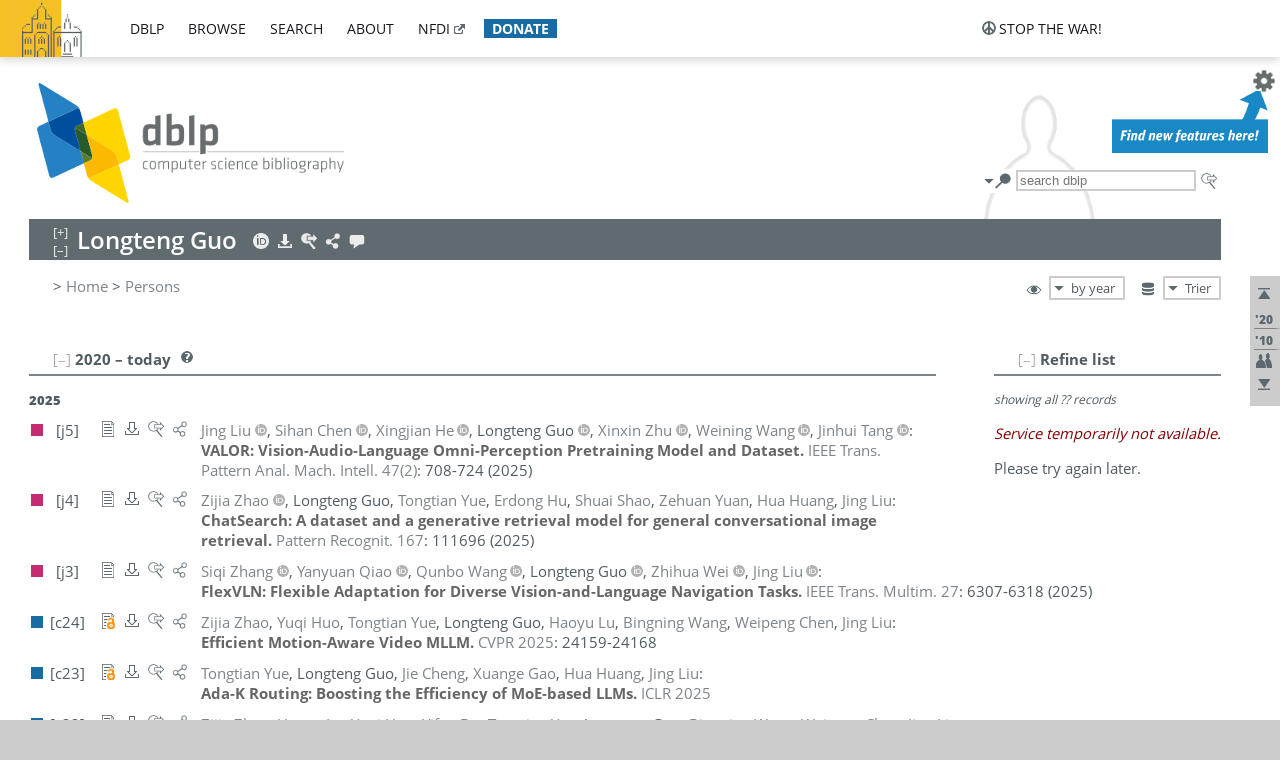

--- FILE ---
content_type: text/html; charset=utf-8
request_url: https://dblp1.uni-trier.de/pid/207/1905.html
body_size: 39538
content:
<!DOCTYPE html>
<html lang="en">
<head><meta charset="UTF-8"><title>dblp: Longteng Guo</title><link rel="home" href="https://dblp.org"><link rel="search" type="application/opensearchdescription+xml" href="https://dblp.org/xml/osd.xml" title="dblp search"><link rel="apple-touch-icon" type="image/png" sizes="192x192" href="https://dblp1.uni-trier.de/img/dblp.icon.192x192.png"><link rel="icon" type="image/png" sizes="192x192" href="https://dblp1.uni-trier.de/img/dblp.icon.192x192.png"><link rel="icon" type="image/png" sizes="152x152" href="https://dblp1.uni-trier.de/img/dblp.icon.152x152.png"><link rel="icon" type="image/png" sizes="120x120" href="https://dblp1.uni-trier.de/img/dblp.icon.120x120.png"><link id="favicon" rel="shortcut icon" type="image/x-icon" sizes="16x16 24x24 32x32 64x64" href="https://dblp1.uni-trier.de/img/favicon.ico"><link rel="stylesheet" type="text/css" href="https://dblp1.uni-trier.de/css/dblp-2025-08-28.css"><link href="https://dblp1.uni-trier.de/css/open-sans.css" rel="stylesheet" type="text/css"><link rel="canonical" href="https://dblp.org/pid/207/1905"><link rel="alternate" type="text/html" title="person page HTML" href="https://dblp1.uni-trier.de/pid/207/1905.html"><link rel="alternate" type="application/xml" title="person page XML" href="https://dblp1.uni-trier.de/pid/207/1905.xml"><link rel="alternate" type="application/rdf+xml" title="person page RDF/XML" href="https://dblp1.uni-trier.de/pid/207/1905.rdf"><link rel="alternate" type="application/n-triples" title="person page RDF N-Triples" href="https://dblp1.uni-trier.de/pid/207/1905.nt"><link rel="alternate" type="text/turtle" title="person page RDF Turtle" href="https://dblp1.uni-trier.de/pid/207/1905.ttl"><link rel="alternate" type="application/rss+xml" title="bibliography update RSS feed" href="https://dblp1.uni-trier.de/pid/207/1905.rss"><link rel="alternate" type="application/x-bibtex" title="person page BibTeX" href="https://dblp1.uni-trier.de/pid/207/1905.bib"><link rel="alternate" type="application/x-research-info-systems" title="person page RIS" href="https://dblp1.uni-trier.de/pid/207/1905.ris"><meta name="description" content="List of computer science publications by Longteng Guo"><meta name="keywords" content="Longteng Guo, dblp, computer science, bibliography, knowledge graph, author, editor, publication, conference, journal, book, thesis, database, collection, open data, bibtex"><script type="application/ld+json">{"@context": "http://schema.org","@type": "WebSite","url": "https://dblp.org","sameAs": ["https://dblp.uni-trier.de","https://dblp.dagstuhl.de","https://www.wikidata.org/entity/Q1224715","https://en.wikipedia.org/wiki/DBLP","https://bsky.app/profile/dblp.org","https://mastodon.social/@dblp"],"name": "dblp computer science bibliography","alternateName": "DBLP","description": "The dblp computer science bibliography is the online reference for open bibliographic information on major computer science journals and proceedings.","image": "https://dblp.org/img/logo.320x120.png","thumbnailUrl": "https://dblp.org/img/dblp.icon.192x192.png","creator": {"@context": "http://schema.org","@type": "Organization","name": "Schloss Dagstuhl - Leibniz Center for Informatics","url": "https://www.dagstuhl.de","logo": "https://www.dagstuhl.de/fileadmin/assets/images/lzi_logo.gif","contactPoint": {"@context": "http://schema.org","@type": "ContactPoint","contactType": "customer support","url": "https://dblp.org/db/about/team","email": "dblp@dagstuhl.de"},"sameAs": ["https://www.wikidata.org/entity/Q879857","https://en.wikipedia.org/wiki/Dagstuhl"]},"dateCreated": "1993","datePublished": "1993","dateModified": "2026-01-14","locationCreated": "Trier, Germany","funder": [{"@context": "http://schema.org","@type": "Organization","name": "Leibniz Association","url": "https://www.leibniz-gemeinschaft.de/","logo": "https://www.leibniz-gemeinschaft.de/fileadmin/portal/logo-black.svg","sameAs": ["https://www.wikidata.org/entity/Q680090","https://en.wikipedia.org/wiki/Leibniz_Association"]},{"@context": "http://schema.org","@type": "Organization","name": "Federal Ministry of Research, Technology and Space","url": "https://www.bmftr.bund.de/","logo": "https://www.bmftr.bund.de/SiteGlobals/Frontend/Images/images/logo-en.svg","sameAs": ["https://www.wikidata.org/entity/Q492234","https://en.wikipedia.org/wiki/Federal_Ministry_of_Research,_Technology_and_Space"]},{"@context": "http://schema.org","@type": "Organization","name": "Saarland State Chancellery","url": "https://www.saarland.de/stk/DE/home/home_node.html","logo": "https://www.saarland.de/bilder/res_stk/stk.png","sameAs": ["https://www.wikidata.org/entity/Q15848758","https://de.wikipedia.org/wiki/Saarl%C3%A4ndische_Staatskanzlei"]},{"@context": "http://schema.org","@type": "Organization","name": "Ministry of Science and Health of Rhineland-Palatinate","url": "https://mwg.rlp.de/","logo": "https://mwg.rlp.de/fileadmin/_logos/mwg.svg","sameAs": ["https://www.wikidata.org/entity/Q15835282","https://de.wikipedia.org/wiki/Ministerium_f%C3%BCr_Wissenschaft_und_Gesundheit_Rheinland-Pfalz"]}],"genre": "computer science","inLanguage": "en-US","license": "https://creativecommons.org/publicdomain/zero/1.0/","isAccessibleForFree": "true","potentialAction": [{"@type": "SearchAction","target": "https://dblp.org/search?q={search_term_string}","query-input": "required name=search_term_string"}]}</script><script type="application/ld+json">{"@context": "http://schema.org","@type": "Dataset","url": "https://dblp.org/xml/release","sameAs": ["https://dblp.uni-trier.de/xml/release","https://dblp.dagstuhl.de/xml/release"],"name": "dblp XML data dump","description": "The raw dblp metadata in XML files as stable, persistent releases.","keywords": "dblp, XML, computer science, scholarly publications, metadata","temporalCoverage": "1936/..","thumbnailUrl": "https://dblp.org/img/dblp.icon.192x192.png","creator": {"@context": "http://schema.org","@type": "Organization","name": "Schloss Dagstuhl - Leibniz Center for Informatics","url": "https://www.dagstuhl.de","logo": "https://www.dagstuhl.de/fileadmin/assets/images/lzi_logo.gif","contactPoint": {"@context": "http://schema.org","@type": "ContactPoint","contactType": "customer support","url": "https://dblp.org/db/about/team","email": "dblp@dagstuhl.de"},"sameAs": ["https://www.wikidata.org/entity/Q879857","https://en.wikipedia.org/wiki/Dagstuhl"]},"dateCreated": "1993","datePublished": "1993","dateModified": "2026-01-14","locationCreated": "Trier, Germany","funder": [{"@context": "http://schema.org","@type": "Organization","name": "Leibniz Association","url": "https://www.leibniz-gemeinschaft.de/","logo": "https://www.leibniz-gemeinschaft.de/fileadmin/portal/logo-black.svg","sameAs": ["https://www.wikidata.org/entity/Q680090","https://en.wikipedia.org/wiki/Leibniz_Association"]},{"@context": "http://schema.org","@type": "Organization","name": "Federal Ministry of Research, Technology and Space","url": "https://www.bmftr.bund.de/","logo": "https://www.bmftr.bund.de/SiteGlobals/Frontend/Images/images/logo-en.svg","sameAs": ["https://www.wikidata.org/entity/Q492234","https://en.wikipedia.org/wiki/Federal_Ministry_of_Research,_Technology_and_Space"]},{"@context": "http://schema.org","@type": "Organization","name": "Saarland State Chancellery","url": "https://www.saarland.de/staatskanzlei.htm","logo": "https://www.saarland.de/bilder/res_stk/stk.png","sameAs": ["https://www.wikidata.org/entity/Q15848758","https://de.wikipedia.org/wiki/Saarl%C3%A4ndische_Staatskanzlei"]},{"@context": "http://schema.org","@type": "Organization","name": "Ministry of Science and Health of Rhineland-Palatinate","url": "https://mwg.rlp.de/","logo": "https://mwg.rlp.de/fileadmin/_logos/mwg.svg","sameAs": ["https://www.wikidata.org/entity/Q15835282","https://de.wikipedia.org/wiki/Ministerium_f%C3%BCr_Wissenschaft_und_Gesundheit_Rheinland-Pfalz"]}],"genre": "computer science","inLanguage": "en-US","license": "https://creativecommons.org/publicdomain/zero/1.0/","isAccessibleForFree": "true","distribution": [{"@type": "DataDownload","encodingFormat": "application/gzip","contentUrl": "https://dblp.org/xml/release/"}]}</script></head>
<body class="no-js pers-page" data-dblp-path="pers/207/1905" itemscope itemtype="http://schema.org/Person">
<link itemprop="additionalType" href="https://dblp.org/rdf/schema#Person">
<script>var el = document.getElementsByTagName("body")[0];el.classList.remove('no-js');el.classList.add('js');</script>
<script src="https://dblp1.uni-trier.de/js/jquery-3.1.1.min.js"></script>
<script src="https://dblp1.uni-trier.de/js/jquery.dblp-2014-08-07.min.js"></script>
<script src="https://dblp1.uni-trier.de/js/jquery.cookie-1.4.1.min.js"></script>
<script src="https://dblp1.uni-trier.de/js/jquery.mark-9.0.0-edited.min.js"></script>
<script src="https://dblp1.uni-trier.de/js/jquery.md5-1.2.1.min.js"></script>
<script src="https://dblp1.uni-trier.de/js/d3-3.5.5.min.js"></script>
<script src="https://dblp1.uni-trier.de/js/encoder-2012-09-23.min.js"></script>
<script src="https://dblp1.uni-trier.de/js/buckets-1.0.min.js"></script>
<!-- Dagstuhl nav bar --><div id="navbar"><a href="https://www.dagstuhl.de/en"><img class="logo" src="https://dblp1.uni-trier.de/img/lzi-logo.82x57.png" alt="Schloss Dagstuhl - Leibniz Center for Informatics" title="Schloss Dagstuhl - Leibniz Center for Informatics"></a><nav><ul><li class="navbar-dropdown"><div class="head"><a href="https://dblp1.uni-trier.de">dblp</a></div><div class="body"><ul><li><a href="https://blog.dblp.org">Blog</a></li><li><a href="https://dblp1.uni-trier.de/statistics/">Statistics</a></li><li><a href="https://dblp1.uni-trier.de/feed/">Update feed</a></li><li class="seperator"></li><li><a class="external" href="https://drops.dagstuhl.de/entities/collection/dblp">dblp artifacts @ DROPS</a></li><li><a href="https://dblp1.uni-trier.de/xml/">XML dump</a></li><li><a href="https://dblp1.uni-trier.de/rdf/">RDF dump</a></li></ul></div></li><li class="navbar-dropdown"><div class="head"><a href="https://dblp1.uni-trier.de/db/">browse</a></div><div class="body"><ul><li><a href="https://dblp1.uni-trier.de/pers/">Persons</a></li><li class="seperator"></li><li><a href="https://dblp1.uni-trier.de/db/conf/">Conferences</a></li><li><a href="https://dblp1.uni-trier.de/db/journals/">Journals</a></li><li><a href="https://dblp1.uni-trier.de/db/series/">Series</a></li><li><a href="https://dblp1.uni-trier.de/db/repo/">Repositories</a></li></ul></div></li><li class="navbar-dropdown"><div class="head"><a href="https://dblp1.uni-trier.de/search/">search</a></div><div class="body"><ul><li><a href="https://dblp1.uni-trier.de/search/">Search dblp</a></li><li><a href="https://sparql.dblp.org">SPARQL queries</a>&nbsp;<img alt="" src="https://dblp1.uni-trier.de/img/new.blue.24x12.png"></li><li class="seperator"></li><li><a href="https://dblp1.uni-trier.de/lookup/">Lookup by ID</a></li></ul></div></li><li class="navbar-dropdown"><div class="head"><a href="https://dblp1.uni-trier.de/db/about/">about</a></div><div class="body"><ul><li><a href="https://dblp1.uni-trier.de/faq/">F.A.Q.</a></li><li><a href="https://dblp1.uni-trier.de/db/about/team.html">Team</a></li><li><a href="https://dblp1.uni-trier.de/db/about/advisoryboard.html">Advisory Board</a></li><li class="seperator"></li><li><a href="https://dblp1.uni-trier.de/db/about/copyright.html">License</a></li><li><a href="https://dblp1.uni-trier.de/db/about/privacy.html">Privacy</a></li><li><a href="https://dblp1.uni-trier.de/db/about/imprint.html">Imprint</a></li></ul></div></li><li class="navbar-dropdown"><div class="head"><a class="external" href="https://www.nfdi.de/?lang=en">nfdi</a></div><div class="body"><ul><li><a class="external" href="https://www.nfdi.de/?lang=en"><strong>NFDI - National Research Data Infrastructure Germany</strong></a></li><li><a class="external" href="https://www.nfdi.de/consortia/?lang=en">consortia</a></li><li class="seperator"></li><li><a class="external" href="https://nfdixcs.org/"><img class="icon" alt="" src="https://dblp1.uni-trier.de/img/nfdixcs.color.16x16.png"><strong>NFDIxCS</strong></a></li><li><a class="external" href="https://nfdixcs.org/veranstaltungen">events</a> | <a class="external" href="https://mastodon.social/@nfdixcs@nfdi.social">mastodon</a></li><li class="seperator"></li><li><a class="external" href="https://www.nfdi4datascience.de/"><img class="icon" alt="" src="https://dblp1.uni-trier.de/img/nfdi4ds.color.16x16.png"><strong>NFDI4DataScience</strong></a></li><li><a class="external" href="https://www.orkg.org">ORKG</a></li><li><a class="external" href="http://ceur-ws.org/">CEUR</a></li><li><a class="external" href="https://mybinder.org/">MyBinder</a></li><li><a class="external" href="https://www.nfdi4datascience.de/events/">events</a> | <a class="external" href="https://mastodon.social/@NFDI4DS@nfdi.social">mastodon</a> | <a class="external" href="https://scholar.google.com/citations?user=MB2fMGEAAAAJ">publications</a></li></ul></div></li><li class="navbar-dropdown"><div class="head" style="background-color: #196ca3; padding-right: 8px;"><a style="font-weight: bold; color: #ffffff;" href="https://www.dagstuhl.de/en/dblp/donate">donate</a></div><div class="body" style="border-color: #196ca3;"><ul><li><a href="https://www.dagstuhl.de/en/dblp/donate">learn more</a></li><li><a class="external" href="https://www.paypal.com/donate/?hosted_button_id=PTA6M4GHUCTTJ">donate using PayPal</a></li></ul></div></li></ul></nav>
<nav class="stop-the-war"><ul><li class="navbar-dropdown"><div class="head"><img alt="" class="icon" src="https://dblp1.uni-trier.de/img/peace.dark.16x16.png">stop the war!</div><div class="body"><ul><li><img alt="" class="icon" src="https://dblp1.uni-trier.de/img/peace.dark.16x16.png">&#1047;&#1091;&#1087;&#1080;&#1085;&#1110;&#1090;&#1100; &#1074;&#1110;&#1081;&#1085;&#1091;!</li><li><img alt="" class="icon" src="https://dblp1.uni-trier.de/img/peace.dark.16x16.png">&#1054;&#1089;&#1090;&#1072;&#1085;&#1086;&#1074;&#1080;&#1090;&#1077; &#1074;&#1086;&#1081;&#1085;&#1091;!</li><li><a class="external" href="https://www.leibniz-gemeinschaft.de/en/about-us/whats-new/news/forschungsnachrichten-single/newsdetails/solidaritaet-mit-der-ukraine">solidarity</a> - <a class="external" href="https://www-leibniz--gemeinschaft-de.translate.goog/en/about-us/whats-new/news/forschungsnachrichten-single/newsdetails/solidaritaet-mit-der-ukraine?_x_tr_sl=en&_x_tr_tl=uk">(ua)</a> - <a class="external" href="https://www-leibniz--gemeinschaft-de.translate.goog/en/about-us/whats-new/news/forschungsnachrichten-single/newsdetails/solidaritaet-mit-der-ukraine?_x_tr_sl=en&_x_tr_tl=ru">(ru)</a></li><li><a class="external" href="https://news.un.org/en/tags/ukraine">news</a> - <a class="external" href="https://news-un-org.translate.goog/en/tags/ukraine?_x_tr_sl=en&_x_tr_tl=uk">(ua)</a> - <a class="external" href="https://news-un-org.translate.goog/en/tags/ukraine?_x_tr_sl=en&_x_tr_tl=ru">(ru)</a></li><li><a class="external" href="https://donate.unhcr.org/int/en/ukraine-emergency">donate</a> - <a class="external" href="https://www.doctorswithoutborders.org/what-we-do/where-we-work/ukraine">donate</a> - <a class="external" href="https://www.icrc.org/en/where-we-work/europe-central-asia/ukraine">donate</a></li><li class="seperator"></li><li><strong>for scientists</strong></li><li><a class="external" href="https://euraxess.ec.europa.eu/ukraine/">ERA4Ukraine</a></li><li><a class="external" href="https://www.daad-ukraine.org/en/">Assistance in Germany</a></li><li><a class="external" href="https://uglobal.university/">Ukrainian Global University</a></li></ul></div></li></ul></nav></div><!-- banner --><div id="banner"><!-- div class="message fancy" data-version="2023-06-22" data-nosnippet><b>We are hiring!</b> We are looking for a highly motivated <b>Computer Scientist (f/m/d)</b> to help us improve dblp. For more information and further job opportunities at Dagstuhl, see <a href="https://dagstuhl.de/job">our job offers</a>.</div -->
<!-- div class="message modest" data-version="2023-01-27">Due to maintenance work, <b>this server may be temporarily unavailable within the next 30 mintues</b>. In the mean time, please use <a href="https://dblp.org">server Dagstuhl</a> instead.</div -->
<!-- div class="message modest" data-version="2025-07-23" data-nosnippet>For some months now, the dblp team has been receiving an <b>exceptionally high number of support and error correction requests</b> from the community. While we are grateful and happy to process all incoming emails, please assume that <b>it will currently take us several weeks, if not months</b>, to read and address your request. Most importantly, <b>please refrain from sending your request multiple times</b>. This will not advance your issue and will only complicate and extend the time required to address it. Thank you for your understanding.</div -->
</div><div id="main">
<!-- logo --><div id="logo"><img class="logo" usemap="#logo-map" src="https://dblp1.uni-trier.de/img/logo.320x120.png" alt=""><map name="logo-map"><area href="https://dblp1.uni-trier.de" shape="poly" coords="5,0,14,92,103,118,111,95,319,90,316,61,192,63,190,26,99,26" alt="dblp computer science bibliography" title="dblp computer science bibliography"></map></div>
<!-- search form --><div id="search"><img src="https://dblp1.uni-trier.de/img/search.dark.16x16.png" class="icon no-js-only" title="search dblp" alt="search dblp"><div id="search-mode-selector" class="drop-down js-only" style="vertical-align:-6px; margin-right:1px;"><div class="head"><img src="https://dblp1.uni-trier.de/img/search.dark.16x16.png" class="icon" alt="search dblp"></div><div class="body"><p><b>default search action</b></p><ul><li><input id="search-mode-combined" type="radio" name="search-mode" value="c" checked="checked"><label for="search-mode-combined">combined dblp search</label></li><li><input id="search-mode-author" type="radio" name="search-mode" value="a"><label for="search-mode-author">author search</label></li><li><input id="search-mode-venue" type="radio" name="search-mode" value="v"><label for="search-mode-venue">venue search</label></li><li><input id="search-mode-publ" type="radio" name="search-mode" value="p"><label for="search-mode-publ">publication search</label></li></ul></div></div><form method="get" action="https://dblp1.uni-trier.de/search"><input type="search" name="q" maxlength="127" placeholder="search dblp"><div class="results js-only"><div class="authors"><b>Authors:</b><ul class="matches"><li><i>no matches</i></li></ul><ul class="waiting"><li><img src="https://dblp1.uni-trier.de/img/waiting.anim.gif" alt="waiting..."></li></ul></div><div class="venues"><b>Venues:</b><ul class="matches"><li><i>no matches</i></li></ul><ul class="waiting"><li><img src="https://dblp1.uni-trier.de/img/waiting.anim.gif" alt="waiting..."></li></ul></div><div class="publs"><b>Publications:</b><ul class="matches"><li><i>no matches</i></li></ul><ul class="waiting"><li><img src="https://dblp1.uni-trier.de/img/waiting.anim.gif" alt="waiting..."></li></ul></div></div><img class="clear js-only" src="https://dblp1.uni-trier.de/img/clear-mark.medium.16x16.png" alt="clear" title="clear"></form><div id="search-external" class="drop-down js-only"><div class="head"><a href="https://google.com/search?q="><img src="https://dblp1.uni-trier.de/img/search-external.dark.hollow.16x16.png" class="icon" alt="ask others"></a></div><div class="body"><p><b>ask others</b></p><ul><li><a href="https://google.com/search?q="><img alt="" src="https://dblp1.uni-trier.de/img/google.dark.16x16.png" class="icon">Google</a></li><li><a href="https://scholar.google.com/scholar?q="><img alt="" src="https://dblp1.uni-trier.de/img/google-scholar.dark.16x16.png" class="icon">Google Scholar</a></li><li><a href="https://www.semanticscholar.org/search?q="><img alt="" src="https://dblp1.uni-trier.de/img/semscholar.dark.16x16.png" class="icon">Semantic Scholar</a></li><li><a rel="nofollow" href="https://scholar.archive.org/search?q="><img alt="" src="https://dblp1.uni-trier.de/img/internetarchive.dark.16x16.png" class="icon">Internet Archive Scholar</a></li><li><a href="https://citeseerx.ist.psu.edu/search_result?query="><img alt="" src="https://dblp1.uni-trier.de/img/citeseer.dark.16x16.png" class="icon">CiteSeerX</a></li><li><a href="https://orcid.org/orcid-search/search?searchQuery="><img alt="" src="https://dblp1.uni-trier.de/img/orcid.dark.16x16.png" class="icon">ORCID</a></li></ul></div>
</div>
</div>
<!-- head line --><header id="headline" data-name="Longteng Guo" data-pid="207/1905"><h1><span class="name primary" itemprop="name">Longteng Guo</span></h1> <nav class="head"><ul><li class="orcid drop-down"><div class="head"><a href="https://orcid.org/0000-0002-4340-4000"><img alt="" src="https://dblp1.uni-trier.de/img/orcid.light.16x16.png" class="icon"></a></div><div class="body"><p><b>ORCID</b></p><p><em>ID inferred from metadata,<br>verification pending</em></p><ul><li><a href="https://orcid.org/0000-0002-4340-4000"><img alt="" src="https://dblp1.uni-trier.de/img/orcid.dark.16x16.png" class="icon">0000-0002-4340-4000</a></li></ul></div></li><li class="export drop-down"><div class="head"><a rel="nofollow" href="https://dblp1.uni-trier.de/pid/207/1905.html?view=bibtex"><img alt="" src="https://dblp1.uni-trier.de/img/download.light.16x16.png" class="icon"></a></div><div class="body"><p><b>export bibliography</b></p><ul><li><a rel="nofollow" href="https://dblp1.uni-trier.de/pid/207/1905.html?view=bibtex"><img alt="" src="https://dblp1.uni-trier.de/img/bibtex.dark.16x16.png" class="icon">BibTeX</a></li><li><a rel="nofollow" href="https://dblp1.uni-trier.de/pid/207/1905.ris"><img alt="" src="https://dblp1.uni-trier.de/img/endnote.dark.16x16.png" class="icon">RIS</a></li><li><a rel="nofollow" href="https://dblp1.uni-trier.de/pid/207/1905.nt"><img alt="" src="https://dblp1.uni-trier.de/img/rdf.dark.16x16.png" class="icon">RDF N-Triples</a></li><li><a rel="nofollow" href="https://dblp1.uni-trier.de/pid/207/1905.ttl"><img alt="" src="https://dblp1.uni-trier.de/img/rdf.dark.16x16.png" class="icon">RDF Turtle</a></li><li><a rel="nofollow" href="https://dblp1.uni-trier.de/pid/207/1905.rdf"><img alt="" src="https://dblp1.uni-trier.de/img/rdf.dark.16x16.png" class="icon">RDF/XML</a></li><li><a rel="nofollow" href="https://dblp1.uni-trier.de/pid/207/1905.xml"><img alt="" src="https://dblp1.uni-trier.de/img/xml.dark.16x16.png" class="icon">XML</a></li><li><a rel="nofollow" href="https://dblp1.uni-trier.de/pid/207/1905.rss"><img alt="" src="https://dblp1.uni-trier.de/img/rss.dark.16x16.png" class="icon">RSS</a></li></ul><p><em>dblp key:</em></p><ul class="bullets"><li class="select-on-click"><small>homepages/207/1905</small></li></ul></div></li><li class="search drop-down"><div class="head"><a href="https://google.com/search?q=Longteng+Guo"><img alt="" src="https://dblp1.uni-trier.de/img/search-external.light.16x16.png" class="icon"></a></div><div class="body"><p><b>ask others</b></p><ul><li><a href="https://google.com/search?q=Longteng+Guo"><img alt="" src="https://dblp1.uni-trier.de/img/google.dark.16x16.png" class="icon">Google</a></li><li><a href="https://scholar.google.com/scholar?q=Longteng+Guo"><img alt="" src="https://dblp1.uni-trier.de/img/google-scholar.dark.16x16.png" class="icon">Google Scholar</a></li><li><a href="https://www.semanticscholar.org/search?q=Longteng+Guo"><img alt="" src="https://dblp1.uni-trier.de/img/semscholar.dark.16x16.png" class="icon">Semantic Scholar</a></li><li><a rel="nofollow" href="https://scholar.archive.org/search?q=Longteng+Guo"><img alt="" src="https://dblp1.uni-trier.de/img/internetarchive.dark.16x16.png" class="icon">Internet Archive Scholar</a></li><li><a href="https://citeseerx.ist.psu.edu/search_result?query=Longteng+Guo"><img alt="" src="https://dblp1.uni-trier.de/img/citeseer.dark.16x16.png" class="icon">CiteSeerX</a></li><li><a href="https://orcid.org/orcid-search/search?searchQuery=Longteng+Guo"><img alt="" src="https://dblp1.uni-trier.de/img/orcid.dark.16x16.png" class="icon">ORCID</a></li></ul></div></li><li class="share drop-down"><div class="head"><a href="https://bsky.app/intent/compose?text=Longteng+Guo%27s+publications+at+%23dblp%0Ahttps://dblp.org/pid/207/1905"><img alt="" src="https://dblp1.uni-trier.de/img/link.light.16x16.png" class="icon"></a></div><div class="body"><p><b>share bibliography</b></p><ul><li><a href="https://bsky.app/intent/compose?text=Longteng+Guo%27s+publications+at+%23dblp%0Ahttps://dblp.org/pid/207/1905"><img alt="" src="https://dblp1.uni-trier.de/img/bluesky.dark.16x16.png" class="icon">Bluesky</a></li><li><a href="https://www.reddit.com/submit?url=https://dblp.org/pid/207/1905&amp;title=Longteng+Guo%27s+publications+at+dblp"><img alt="" src="https://dblp1.uni-trier.de/img/reddit.dark.16x16.png" class="icon">Reddit</a></li><li><a href="https://www.bibsonomy.org/editBookmark?url=https://dblp.org/pid/207/1905"><img alt="" src="https://dblp1.uni-trier.de/img/bibsonomy.dark.16x16.png" class="icon">BibSonomy</a></li><li><a href="https://www.linkedin.com/shareArticle?mini=true&amp;url=https://dblp.org/pid/207/1905&amp;title=Longteng+Guo%27s+publications+at+dblp&amp;source=dblp+computer+science+bibliography"><img alt="" src="https://dblp1.uni-trier.de/img/linkedin.dark.16x16.png" class="icon">LinkedIn</a></li></ul><p><em>persistent URL:</em></p><ul class="bullets"><li><small><a href="https://dblp.org/pid/207/1905">https://dblp.org/pid/207/1905</a></small></li></ul></div></li><li class="help drop-down"><div class="head"><a href="https://dblp1.uni-trier.de/db/about/team.html"><img alt="" src="https://dblp1.uni-trier.de/img/talk.light.16x16.png" class="icon"></a></div><div class="body"><p><b>help us</b></p><ul><li><a href="https://dblp1.uni-trier.de/faq/1474623"><img alt="" src="https://dblp1.uni-trier.de/img/faq-mark.dark.16x16.png" class="icon">How can I correct errors in dblp?</a></li><li><a href="https://dblp1.uni-trier.de/db/about/team.html"><img alt="" src="https://dblp1.uni-trier.de/img/mail.dark.16x16.png" class="icon">contact dblp</a></li></ul></div></li></ul></nav></header>
<!-- inpage navigation menu --><nav class="side"><ul><li><a href="#" title="jump to top"><img alt="top" src="https://dblp1.uni-trier.de/img/top.dark.16x16.png" class="icon"></a></li><li class="underline" title="jump to the 2020s"><a href="#the2020s"><span class="generic-icon"><small>'20</small></span></a></li><li class="underline" title="jump to the 2010s"><a href="#the2010s"><span class="generic-icon"><small>'10</small></span></a></li><li><a title="jump to Coauthor Index" href="#coauthors"><img alt="coauthors" class="icon" src="https://dblp1.uni-trier.de/img/coauthor.dark.16x16.png"></a></li><li><a href="#footer" title="jump to bottom"><img alt="bottom" src="https://dblp1.uni-trier.de/img/bottom.dark.16x16.png" class="icon"></a></li></ul></nav>
<!-- mirror selector --><nav id="mirror-selector" class="selector-box"><img src="https://dblp1.uni-trier.de/img/datastock.dark.16x16.png" alt="mirror" title="use mirror server"><div class="drop-down selector"><div class="head">Trier</div><div class="body"><ul class="options"><li><a href="https://dblp.dagstuhl.de/pid/207/1905.html">Dagstuhl</a></li></ul></div></div></nav>
<!-- order-by selector --><nav id="sorting-selector" class="selector-box"><img src="https://dblp1.uni-trier.de/img/eye.dark.16x16.png" alt="order" title="order publications by"><div class="drop-down selector"><div class="head">by year</div><div class="body"><ul class="options"><li><a href="https://dblp1.uni-trier.de/pid/207/1905.html?view=by-type">by type</a></li></ul></div></div></nav>
<!-- breadcrumbs --><div id="breadcrumbs" class="section"><ul><li itemscope itemtype="http://schema.org/BreadcrumbList"><span itemprop="itemListElement" itemscope itemtype="http://schema.org/ListItem">&gt; <a itemprop="item" href="https://dblp1.uni-trier.de"><span itemprop="name">Home</span></a><meta itemprop="position" content="1"></span> <span itemprop="itemListElement" itemscope itemtype="http://schema.org/ListItem">&gt; <a itemprop="item" href="https://dblp1.uni-trier.de/pers/"><span itemprop="name">Persons</span></a><meta itemprop="position" content="2"></span> </li></ul></div>
<div class="clear-both"></div><!-- person profile --><div id="info-section" class="section"><div class="profile display-none hideable tts-content"><header class="hide-head h2 sub" id="profile"><h2>Person information</h2></header><div class="hide-body"></div></div><div style="clear:both"></div></div>
<!-- publ side panel --><div id="publ-side-panel" class="panel js-only"><div id="authorpage-refine" class="hideable js-only"><header class="hide-head h2"><h2>Refine list</h2> <div id="refine-info" class="drop-down notifier"><div class="head"><img alt="note" src="https://dblp1.uni-trier.de/img/note-mark.dark.12x12.png"></div><div class="body"><p><b>refinements active!</b></p><p>zoomed in on <span id="record-count">??</span> of <span id="max-record-count">??</span> records<p><ul id="refine-info-summary"></ul> <p><button id="reset-refinements" class="text"><img alt="" src="https://dblp1.uni-trier.de/img/del-mark.12x12.png" class="icon">dismiss all constraints</button></p><p><em>view refined list in</em></p><p><button id="refine-info-cs-link" class="text"><img alt="" src="https://dblp1.uni-trier.de/img/dblp.dark.16x16.png" class="icon">dblp search</button></p><p><em>export refined list as</em></p><p><button id="refine-export-xml-link" class="text"><img alt="" src="https://dblp1.uni-trier.de/img/xml.dark.16x16.png" class="icon">XML</button></p><p><button id="refine-export-json-link" class="text"><img alt="" src="https://dblp1.uni-trier.de/img/json.dark.16x16.png" class="icon">JSON</button></p><p><button id="refine-export-jsonp-link" class="text"><img alt="" src="https://dblp1.uni-trier.de/img/json.dark.16x16.png" class="icon">JSONP</button></p><p><button id="refine-export-bibtex-link" class="text"><img alt="" src="https://dblp1.uni-trier.de/img/bibtex.dark.16x16.png" class="icon">BibTeX</button></p></div></div></header><div class="hide-body"><div class="refine-by info"><em><span id="record-info">showing all</span> <span id="max-record-info">??</span> records</em></div></div></div></div>
<div id="publ-section" class="section"><div class="hideable"><header id="the2020s" class="hide-head h2"><h2>2020 &#8211; today</h2> <div class="drop-down faq"><div class="head"><a href="https://dblp1.uni-trier.de/faq/"><img alt="FAQ" src="https://dblp1.uni-trier.de/img/faq-mark.dark.12x12.png"></a></div><div class="body"><b>see FAQ</b><ul><li><a href="https://dblp1.uni-trier.de/faq/1474790">What is the meaning of the colors in the publication lists?</a></li></ul></div></div></header><div class="hide-body"><ul class="publ-list" data-style="ydvspc"><li class="year">2025</li><li class="entry article toc" id="journals/pami/LiuCHGZWT25" itemscope itemtype="http://schema.org/ScholarlyArticle"><link itemprop="additionalType" href="https://dblp.org/rdf/schema#Publication"><div class="box"><img alt="" title="Journal Articles" src="https://dblp1.uni-trier.de/img/n.png"></div><div class="nr" id="j5">[j5]</div><nav class="publ"><ul><li class="drop-down"><div class="head"><a href="https://doi.org/10.1109/TPAMI.2024.3479776"><img alt="" src="https://dblp1.uni-trier.de/img/paper.dark.hollow.16x16.png" class="icon" itemprop="image"></a></div><div class="body"><p><b>view</b></p><ul><li class="ee"><a href="https://doi.org/10.1109/TPAMI.2024.3479776" itemprop="url"><img alt="" src="https://dblp1.uni-trier.de/img/paper.dark.16x16.png" class="icon">electronic edition via DOI</a></li><li class="unpaywall display-none" data-doi="10.1109%2FTPAMI.2024.3479776"><a href="https://unpaywall.org/10.1109%2FTPAMI.2024.3479776"><img alt="" src="https://dblp1.uni-trier.de/img/paper-unpaywall.dark.16x16.png" class="icon">unpaywalled version</a></li><li class="details"><a href="https://dblp1.uni-trier.de/rec/journals/pami/LiuCHGZWT25.html"><img alt="" src="https://dblp1.uni-trier.de/img/info.dark.16x16.png" class="icon">details &amp; citations</a></li></ul><p><em>authority control:</em></p><ul><li class="wrap"><a href="https://api.crossref.org/works/10.1109%2FTPAMI.2024.3479776"><img alt="Crossref API" src="https://dblp1.uni-trier.de/img/crossref.dark.16x16.png" class="icon" title="Crossref API"></a><a href="https://api.openalex.org/works/doi:10.1109%2FTPAMI.2024.3479776"><img alt="OpenAlex API" src="https://dblp1.uni-trier.de/img/openalex.dark.16x16.png" class="icon" title="OpenAlex API"></a></li></ul><span class="Z3988" title="ctx_ver=Z39.88-2004&rfr_id=info%3Asid%2Fdblp.org%3Ajournals/pami/LiuCHGZWT25&rft.au=Jing+Liu&rft.atitle=VALOR%3A+Vision-Audio-Language+Omni-Perception+Pretraining+Model+and+Dataset.&rft.jtitle=IEEE+Trans.+Pattern+Anal.+Mach.+Intell.&rft.volume=47&rft.issue=2&rft.date=2025&rft.pages=708-724&rft_id=info%3Adoi%2F10.1109%2FTPAMI.2024.3479776&rft_val_fmt=info%3Aofi%2Ffmt%3Akev%3Amtx%3Ajournal"><span style="display:none;">&nbsp;</span></span></div></li><li class="drop-down"><div class="head"><a rel="nofollow" href="https://dblp1.uni-trier.de/rec/journals/pami/LiuCHGZWT25.html?view=bibtex"><img alt="" src="https://dblp1.uni-trier.de/img/download.dark.hollow.16x16.png" class="icon"></a></div><div class="body"><p><b>export record</b></p><ul><li><a rel="nofollow" href="https://dblp1.uni-trier.de/rec/journals/pami/LiuCHGZWT25.html?view=bibtex"><img alt="" src="https://dblp1.uni-trier.de/img/bibtex.dark.16x16.png" class="icon">BibTeX</a></li><li><a rel="nofollow" href="https://dblp1.uni-trier.de/rec/journals/pami/LiuCHGZWT25.ris"><img alt="" src="https://dblp1.uni-trier.de/img/endnote.dark.16x16.png" class="icon">RIS</a></li><li><a rel="nofollow" href="https://dblp1.uni-trier.de/rec/journals/pami/LiuCHGZWT25.nt"><img alt="" src="https://dblp1.uni-trier.de/img/rdf.dark.16x16.png" class="icon">RDF N-Triples</a></li><li><a rel="nofollow" href="https://dblp1.uni-trier.de/rec/journals/pami/LiuCHGZWT25.ttl"><img alt="" src="https://dblp1.uni-trier.de/img/rdf.dark.16x16.png" class="icon">RDF Turtle</a></li><li><a rel="nofollow" href="https://dblp1.uni-trier.de/rec/journals/pami/LiuCHGZWT25.rdf"><img alt="" src="https://dblp1.uni-trier.de/img/rdf.dark.16x16.png" class="icon">RDF/XML</a></li><li><a rel="nofollow" href="https://dblp1.uni-trier.de/rec/journals/pami/LiuCHGZWT25.xml"><img alt="" src="https://dblp1.uni-trier.de/img/xml.dark.16x16.png" class="icon">XML</a></li></ul><p><em>dblp key:</em></p><ul class="bullets"><li class="select-on-click"><small>journals/pami/LiuCHGZWT25</small></li></ul></div></li><li class="drop-down"><div class="head"><a href="https://google.com/search?q=VALOR%3A+Vision-Audio-Language+Omni-Perception+Pretraining+Model+and+Dataset."><img alt="" src="https://dblp1.uni-trier.de/img/search-external.dark.hollow.16x16.png" class="icon"></a></div><div class="body"><p><b>ask others</b></p><ul><li><a href="https://google.com/search?q=VALOR%3A+Vision-Audio-Language+Omni-Perception+Pretraining+Model+and+Dataset."><img alt="" src="https://dblp1.uni-trier.de/img/google.dark.16x16.png" class="icon">Google</a></li><li><a href="https://scholar.google.com/scholar?q=VALOR%3A+Vision-Audio-Language+Omni-Perception+Pretraining+Model+and+Dataset."><img alt="" src="https://dblp1.uni-trier.de/img/google-scholar.dark.16x16.png" class="icon">Google Scholar</a></li><li><a href="https://www.semanticscholar.org/search?q=VALOR%3A+Vision-Audio-Language+Omni-Perception+Pretraining+Model+and+Dataset."><img alt="" src="https://dblp1.uni-trier.de/img/semscholar.dark.16x16.png" class="icon">Semantic Scholar</a></li><li><a rel="nofollow" href="https://scholar.archive.org/search?q=VALOR%3A+Vision-Audio-Language+Omni-Perception+Pretraining+Model+and+Dataset."><img alt="" src="https://dblp1.uni-trier.de/img/internetarchive.dark.16x16.png" class="icon">Internet Archive Scholar</a></li><li><a href="https://citeseerx.ist.psu.edu/search_result?query=VALOR%3A+Vision-Audio-Language+Omni-Perception+Pretraining+Model+and+Dataset."><img alt="" src="https://dblp1.uni-trier.de/img/citeseer.dark.16x16.png" class="icon">CiteSeerX</a></li><li><a href="https://www.pubpeer.com/search?q=doi%3A10.1109%2FTPAMI.2024.3479776"><img alt="" src="https://dblp1.uni-trier.de/img/publons.dark.16x16.png" class="icon">PubPeer</a></li></ul></div></li><li class="drop-down"><div class="head"><a href="https://bsky.app/intent/compose?text=%22VALOR%3A+Vision-Audio-Language+Omni-Perception+Pretraining+Model+and+Dataset.%22+at+%23dblp%0Ahttps%3A%2F%2Fdoi.org%2F10.1109%2FTPAMI.2024.3479776"><img alt="" src="https://dblp1.uni-trier.de/img/link.dark.hollow.16x16.png" class="icon"></a></div><div class="body"><p><b>share record</b></p><ul><li><a href="https://bsky.app/intent/compose?text=%22VALOR%3A+Vision-Audio-Language+Omni-Perception+Pretraining+Model+and+Dataset.%22+at+%23dblp%0Ahttps%3A%2F%2Fdoi.org%2F10.1109%2FTPAMI.2024.3479776"><img alt="" src="https://dblp1.uni-trier.de/img/bluesky.dark.16x16.png" class="icon">Bluesky</a></li><li><a href="https://www.reddit.com/submit?url=https%3A%2F%2Fdoi.org%2F10.1109%2FTPAMI.2024.3479776&amp;title=%22VALOR%3A+Vision-Audio-Language+Omni-Perception+Pretraining+Model+and+Dataset.%22"><img alt="" src="https://dblp1.uni-trier.de/img/reddit.dark.16x16.png" class="icon">Reddit</a></li><li><a href="https://www.bibsonomy.org/editPublication?url=https%3A%2F%2Fdoi.org%2F10.1109%2FTPAMI.2024.3479776"><img alt="" src="https://dblp1.uni-trier.de/img/bibsonomy.dark.16x16.png" class="icon">BibSonomy</a></li><li><a href="https://www.linkedin.com/shareArticle?mini=true&amp;url=https%3A%2F%2Fdoi.org%2F10.1109%2FTPAMI.2024.3479776&amp;title=%22VALOR%3A+Vision-Audio-Language+Omni-Perception+Pretraining+Model+and+Dataset.%22&amp;source=dblp+computer+science+bibliography"><img alt="" src="https://dblp1.uni-trier.de/img/linkedin.dark.16x16.png" class="icon">LinkedIn</a></li></ul><p><em>persistent URL:</em></p><ul class="bullets"><li><small><a href="https://dblp.org/rec/journals/pami/LiuCHGZWT25">https://dblp.org/rec/journals/pami/LiuCHGZWT25</a></small></li></ul></div></li></ul></nav><cite class="data tts-content" itemprop="headline"><span itemprop="author" itemscope itemtype="http://schema.org/Person"><a href="https://dblp1.uni-trier.de/pid/72/2590-1.html" itemprop="url"><span itemprop="name" title="Jing Liu 0001">Jing Liu</span></a><img src="https://dblp1.uni-trier.de/img/orcid-mark.12x12.png" style="padding-left:0.25em;" alt="" title="0000-0003-0903-9131"></span>, <span itemprop="author" itemscope itemtype="http://schema.org/Person"><a href="https://dblp1.uni-trier.de/pid/72/11220.html" itemprop="url"><span itemprop="name" title="Sihan Chen">Sihan Chen</span></a><img src="https://dblp1.uni-trier.de/img/orcid-mark.12x12.png" style="padding-left:0.25em;" alt="" title="0009-0001-3539-8085"></span>, <span itemprop="author" itemscope itemtype="http://schema.org/Person"><a href="https://dblp1.uni-trier.de/pid/204/0216.html" itemprop="url"><span itemprop="name" title="Xingjian He">Xingjian He</span></a><img src="https://dblp1.uni-trier.de/img/orcid-mark.12x12.png" style="padding-left:0.25em;" alt="" title="0000-0001-5396-6253"></span>, <span itemprop="author" itemscope itemtype="http://schema.org/Person"><span class="this-person" itemprop="name">Longteng Guo</span><img src="https://dblp1.uni-trier.de/img/orcid-mark.12x12.png" style="padding-left:0.25em;" alt="" title="0000-0002-4340-4000"></span>, <span itemprop="author" itemscope itemtype="http://schema.org/Person"><a href="https://dblp1.uni-trier.de/pid/64/2096.html" itemprop="url"><span itemprop="name" title="Xinxin Zhu">Xinxin Zhu</span></a><img src="https://dblp1.uni-trier.de/img/orcid-mark.12x12.png" style="padding-left:0.25em;" alt="" title="0000-0002-2142-5580"></span>, <span itemprop="author" itemscope itemtype="http://schema.org/Person"><a href="https://dblp1.uni-trier.de/pid/97/6006-1.html" itemprop="url"><span itemprop="name" title="Weining Wang 0001">Weining Wang</span></a><img src="https://dblp1.uni-trier.de/img/orcid-mark.12x12.png" style="padding-left:0.25em;" alt="" title="0000-0001-7299-6431"></span>, <span itemprop="author" itemscope itemtype="http://schema.org/Person"><a href="https://dblp1.uni-trier.de/pid/75/1030.html" itemprop="url"><span itemprop="name" title="Jinhui Tang 0001">Jinhui Tang</span></a><img src="https://dblp1.uni-trier.de/img/orcid-mark.12x12.png" style="padding-left:0.25em;" alt="" title="0000-0001-9008-222X"></span>:<br> <span class="title" itemprop="name">VALOR: Vision-Audio-Language Omni-Perception Pretraining Model and Dataset.</span> <a href="https://dblp1.uni-trier.de/db/journals/pami/pami47.html#LiuCHGZWT25"><span itemprop="isPartOf" itemscope itemtype="http://schema.org/Periodical"><span itemprop="name">IEEE Trans. Pattern Anal. Mach. Intell.</span></span> <span itemprop="isPartOf" itemscope itemtype="http://schema.org/PublicationVolume"><span itemprop="volumeNumber">47</span></span>(<span itemprop="isPartOf" itemscope itemtype="http://schema.org/PublicationIssue"><span itemprop="issueNumber">2</span></span>)</a>: <span itemprop="pagination">708-724</span> (<span itemprop="datePublished">2025</span>)</cite><meta property="genre" content="computer science"></li><li class="entry article toc" id="journals/pr/ZhaoGYHSYHL25" itemscope itemtype="http://schema.org/ScholarlyArticle"><link itemprop="additionalType" href="https://dblp.org/rdf/schema#Publication"><div class="box"><img alt="" title="Journal Articles" src="https://dblp1.uni-trier.de/img/n.png"></div><div class="nr" id="j4">[j4]</div><nav class="publ"><ul><li class="drop-down"><div class="head"><a href="https://doi.org/10.1016/j.patcog.2025.111696"><img alt="" src="https://dblp1.uni-trier.de/img/paper.dark.hollow.16x16.png" class="icon" itemprop="image"></a></div><div class="body"><p><b>view</b></p><ul><li class="ee"><a href="https://doi.org/10.1016/j.patcog.2025.111696" itemprop="url"><img alt="" src="https://dblp1.uni-trier.de/img/paper.dark.16x16.png" class="icon">electronic edition via DOI</a></li><li class="unpaywall display-none" data-doi="10.1016%2FJ.PATCOG.2025.111696"><a href="https://unpaywall.org/10.1016%2FJ.PATCOG.2025.111696"><img alt="" src="https://dblp1.uni-trier.de/img/paper-unpaywall.dark.16x16.png" class="icon">unpaywalled version</a></li><li class="details"><a href="https://dblp1.uni-trier.de/rec/journals/pr/ZhaoGYHSYHL25.html"><img alt="" src="https://dblp1.uni-trier.de/img/info.dark.16x16.png" class="icon">details &amp; citations</a></li></ul><p><em>authority control:</em></p><ul><li class="wrap"><a href="https://api.crossref.org/works/10.1016%2FJ.PATCOG.2025.111696"><img alt="Crossref API" src="https://dblp1.uni-trier.de/img/crossref.dark.16x16.png" class="icon" title="Crossref API"></a><a href="https://api.openalex.org/works/doi:10.1016%2FJ.PATCOG.2025.111696"><img alt="OpenAlex API" src="https://dblp1.uni-trier.de/img/openalex.dark.16x16.png" class="icon" title="OpenAlex API"></a></li></ul><span class="Z3988" title="ctx_ver=Z39.88-2004&rfr_id=info%3Asid%2Fdblp.org%3Ajournals/pr/ZhaoGYHSYHL25&rft.au=Zijia+Zhao&rft.atitle=ChatSearch%3A+A+dataset+and+a+generative+retrieval+model+for+general+conversational+image+retrieval.&rft.jtitle=Pattern+Recognit.&rft.volume=167&rft.date=2025&rft.pages=111696&rft_id=info%3Adoi%2F10.1016%2FJ.PATCOG.2025.111696&rft_val_fmt=info%3Aofi%2Ffmt%3Akev%3Amtx%3Ajournal"><span style="display:none;">&nbsp;</span></span></div></li><li class="drop-down"><div class="head"><a rel="nofollow" href="https://dblp1.uni-trier.de/rec/journals/pr/ZhaoGYHSYHL25.html?view=bibtex"><img alt="" src="https://dblp1.uni-trier.de/img/download.dark.hollow.16x16.png" class="icon"></a></div><div class="body"><p><b>export record</b></p><ul><li><a rel="nofollow" href="https://dblp1.uni-trier.de/rec/journals/pr/ZhaoGYHSYHL25.html?view=bibtex"><img alt="" src="https://dblp1.uni-trier.de/img/bibtex.dark.16x16.png" class="icon">BibTeX</a></li><li><a rel="nofollow" href="https://dblp1.uni-trier.de/rec/journals/pr/ZhaoGYHSYHL25.ris"><img alt="" src="https://dblp1.uni-trier.de/img/endnote.dark.16x16.png" class="icon">RIS</a></li><li><a rel="nofollow" href="https://dblp1.uni-trier.de/rec/journals/pr/ZhaoGYHSYHL25.nt"><img alt="" src="https://dblp1.uni-trier.de/img/rdf.dark.16x16.png" class="icon">RDF N-Triples</a></li><li><a rel="nofollow" href="https://dblp1.uni-trier.de/rec/journals/pr/ZhaoGYHSYHL25.ttl"><img alt="" src="https://dblp1.uni-trier.de/img/rdf.dark.16x16.png" class="icon">RDF Turtle</a></li><li><a rel="nofollow" href="https://dblp1.uni-trier.de/rec/journals/pr/ZhaoGYHSYHL25.rdf"><img alt="" src="https://dblp1.uni-trier.de/img/rdf.dark.16x16.png" class="icon">RDF/XML</a></li><li><a rel="nofollow" href="https://dblp1.uni-trier.de/rec/journals/pr/ZhaoGYHSYHL25.xml"><img alt="" src="https://dblp1.uni-trier.de/img/xml.dark.16x16.png" class="icon">XML</a></li></ul><p><em>dblp key:</em></p><ul class="bullets"><li class="select-on-click"><small>journals/pr/ZhaoGYHSYHL25</small></li></ul></div></li><li class="drop-down"><div class="head"><a href="https://google.com/search?q=ChatSearch%3A+A+dataset+and+a+generative+retrieval+model+for+general+conversational+image+retrieval."><img alt="" src="https://dblp1.uni-trier.de/img/search-external.dark.hollow.16x16.png" class="icon"></a></div><div class="body"><p><b>ask others</b></p><ul><li><a href="https://google.com/search?q=ChatSearch%3A+A+dataset+and+a+generative+retrieval+model+for+general+conversational+image+retrieval."><img alt="" src="https://dblp1.uni-trier.de/img/google.dark.16x16.png" class="icon">Google</a></li><li><a href="https://scholar.google.com/scholar?q=ChatSearch%3A+A+dataset+and+a+generative+retrieval+model+for+general+conversational+image+retrieval."><img alt="" src="https://dblp1.uni-trier.de/img/google-scholar.dark.16x16.png" class="icon">Google Scholar</a></li><li><a href="https://www.semanticscholar.org/search?q=ChatSearch%3A+A+dataset+and+a+generative+retrieval+model+for+general+conversational+image+retrieval."><img alt="" src="https://dblp1.uni-trier.de/img/semscholar.dark.16x16.png" class="icon">Semantic Scholar</a></li><li><a rel="nofollow" href="https://scholar.archive.org/search?q=ChatSearch%3A+A+dataset+and+a+generative+retrieval+model+for+general+conversational+image+retrieval."><img alt="" src="https://dblp1.uni-trier.de/img/internetarchive.dark.16x16.png" class="icon">Internet Archive Scholar</a></li><li><a href="https://citeseerx.ist.psu.edu/search_result?query=ChatSearch%3A+A+dataset+and+a+generative+retrieval+model+for+general+conversational+image+retrieval."><img alt="" src="https://dblp1.uni-trier.de/img/citeseer.dark.16x16.png" class="icon">CiteSeerX</a></li><li><a href="https://www.pubpeer.com/search?q=doi%3A10.1016%2FJ.PATCOG.2025.111696"><img alt="" src="https://dblp1.uni-trier.de/img/publons.dark.16x16.png" class="icon">PubPeer</a></li></ul></div></li><li class="drop-down"><div class="head"><a href="https://bsky.app/intent/compose?text=%22ChatSearch%3A+A+dataset+and+a+generative+retrieval+model+for+general+conversational+image+retrieval.%22+at+%23dblp%0Ahttps%3A%2F%2Fdoi.org%2F10.1016%2Fj.patcog.2025.111696"><img alt="" src="https://dblp1.uni-trier.de/img/link.dark.hollow.16x16.png" class="icon"></a></div><div class="body"><p><b>share record</b></p><ul><li><a href="https://bsky.app/intent/compose?text=%22ChatSearch%3A+A+dataset+and+a+generative+retrieval+model+for+general+conversational+image+retrieval.%22+at+%23dblp%0Ahttps%3A%2F%2Fdoi.org%2F10.1016%2Fj.patcog.2025.111696"><img alt="" src="https://dblp1.uni-trier.de/img/bluesky.dark.16x16.png" class="icon">Bluesky</a></li><li><a href="https://www.reddit.com/submit?url=https%3A%2F%2Fdoi.org%2F10.1016%2Fj.patcog.2025.111696&amp;title=%22ChatSearch%3A+A+dataset+and+a+generative+retrieval+model+for+general+conversational+image+retrieval.%22"><img alt="" src="https://dblp1.uni-trier.de/img/reddit.dark.16x16.png" class="icon">Reddit</a></li><li><a href="https://www.bibsonomy.org/editPublication?url=https%3A%2F%2Fdoi.org%2F10.1016%2Fj.patcog.2025.111696"><img alt="" src="https://dblp1.uni-trier.de/img/bibsonomy.dark.16x16.png" class="icon">BibSonomy</a></li><li><a href="https://www.linkedin.com/shareArticle?mini=true&amp;url=https%3A%2F%2Fdoi.org%2F10.1016%2Fj.patcog.2025.111696&amp;title=%22ChatSearch%3A+A+dataset+and+a+generative+retrieval+model+for+general+conversational+image+retrieval.%22&amp;source=dblp+computer+science+bibliography"><img alt="" src="https://dblp1.uni-trier.de/img/linkedin.dark.16x16.png" class="icon">LinkedIn</a></li></ul><p><em>persistent URL:</em></p><ul class="bullets"><li><small><a href="https://dblp.org/rec/journals/pr/ZhaoGYHSYHL25">https://dblp.org/rec/journals/pr/ZhaoGYHSYHL25</a></small></li></ul></div></li></ul></nav><cite class="data tts-content" itemprop="headline"><span itemprop="author" itemscope itemtype="http://schema.org/Person"><a href="https://dblp1.uni-trier.de/pid/296/3659.html" itemprop="url"><span itemprop="name" title="Zijia Zhao">Zijia Zhao</span></a><img src="https://dblp1.uni-trier.de/img/orcid-mark.12x12.png" style="padding-left:0.25em;" alt="" title="0009-0000-7781-932X"></span>, <span itemprop="author" itemscope itemtype="http://schema.org/Person"><span class="this-person" itemprop="name">Longteng Guo</span></span>, <span itemprop="author" itemscope itemtype="http://schema.org/Person"><a href="https://dblp1.uni-trier.de/pid/348/6568.html" itemprop="url"><span itemprop="name" title="Tongtian Yue">Tongtian Yue</span></a></span>, <span itemprop="author" itemscope itemtype="http://schema.org/Person"><a href="https://dblp1.uni-trier.de/pid/260/5496.html" itemprop="url"><span itemprop="name" title="Erdong Hu">Erdong Hu</span></a></span>, <span itemprop="author" itemscope itemtype="http://schema.org/Person"><a href="https://dblp1.uni-trier.de/pid/71/8201-5.html" itemprop="url"><span itemprop="name" title="Shuai Shao 0005">Shuai Shao</span></a></span>, <span itemprop="author" itemscope itemtype="http://schema.org/Person"><a href="https://dblp1.uni-trier.de/pid/227/3298.html" itemprop="url"><span itemprop="name" title="Zehuan Yuan">Zehuan Yuan</span></a></span>, <span itemprop="author" itemscope itemtype="http://schema.org/Person"><a href="https://dblp1.uni-trier.de/pid/70/5618.html" itemprop="url"><span itemprop="name" title="Hua Huang">Hua Huang</span></a></span>, <span itemprop="author" itemscope itemtype="http://schema.org/Person"><a href="https://dblp1.uni-trier.de/pid/72/2590-1.html" itemprop="url"><span itemprop="name" title="Jing Liu 0001">Jing Liu</span></a></span>:<br> <span class="title" itemprop="name">ChatSearch: A dataset and a generative retrieval model for general conversational image retrieval.</span> <a href="https://dblp1.uni-trier.de/db/journals/pr/pr167.html#ZhaoGYHSYHL25"><span itemprop="isPartOf" itemscope itemtype="http://schema.org/Periodical"><span itemprop="name">Pattern Recognit.</span></span> <span itemprop="isPartOf" itemscope itemtype="http://schema.org/PublicationVolume"><span itemprop="volumeNumber">167</span></span></a>: <span itemprop="pagination">111696</span> (<span itemprop="datePublished">2025</span>)</cite><meta property="genre" content="computer science"></li><li class="entry article toc" id="journals/tmm/ZhangQWGWL25" itemscope itemtype="http://schema.org/ScholarlyArticle"><link itemprop="additionalType" href="https://dblp.org/rdf/schema#Publication"><div class="box"><img alt="" title="Journal Articles" src="https://dblp1.uni-trier.de/img/n.png"></div><div class="nr" id="j3">[j3]</div><nav class="publ"><ul><li class="drop-down"><div class="head"><a href="https://doi.org/10.1109/TMM.2025.3581809"><img alt="" src="https://dblp1.uni-trier.de/img/paper.dark.hollow.16x16.png" class="icon" itemprop="image"></a></div><div class="body"><p><b>view</b></p><ul><li class="ee"><a href="https://doi.org/10.1109/TMM.2025.3581809" itemprop="url"><img alt="" src="https://dblp1.uni-trier.de/img/paper.dark.16x16.png" class="icon">electronic edition via DOI</a></li><li class="unpaywall display-none" data-doi="10.1109%2FTMM.2025.3581809"><a href="https://unpaywall.org/10.1109%2FTMM.2025.3581809"><img alt="" src="https://dblp1.uni-trier.de/img/paper-unpaywall.dark.16x16.png" class="icon">unpaywalled version</a></li><li class="details"><a href="https://dblp1.uni-trier.de/rec/journals/tmm/ZhangQWGWL25.html"><img alt="" src="https://dblp1.uni-trier.de/img/info.dark.16x16.png" class="icon">details &amp; citations</a></li></ul><p><em>authority control:</em></p><ul><li class="wrap"><a href="https://api.crossref.org/works/10.1109%2FTMM.2025.3581809"><img alt="Crossref API" src="https://dblp1.uni-trier.de/img/crossref.dark.16x16.png" class="icon" title="Crossref API"></a><a href="https://api.openalex.org/works/doi:10.1109%2FTMM.2025.3581809"><img alt="OpenAlex API" src="https://dblp1.uni-trier.de/img/openalex.dark.16x16.png" class="icon" title="OpenAlex API"></a></li></ul><span class="Z3988" title="ctx_ver=Z39.88-2004&rfr_id=info%3Asid%2Fdblp.org%3Ajournals/tmm/ZhangQWGWL25&rft.au=Siqi+Zhang&rft.atitle=FlexVLN%3A+Flexible+Adaptation+for+Diverse+Vision-and-Language+Navigation+Tasks.&rft.jtitle=IEEE+Trans.+Multim.&rft.volume=27&rft.date=2025&rft.pages=6307-6318&rft_id=info%3Adoi%2F10.1109%2FTMM.2025.3581809&rft_val_fmt=info%3Aofi%2Ffmt%3Akev%3Amtx%3Ajournal"><span style="display:none;">&nbsp;</span></span></div></li><li class="drop-down"><div class="head"><a rel="nofollow" href="https://dblp1.uni-trier.de/rec/journals/tmm/ZhangQWGWL25.html?view=bibtex"><img alt="" src="https://dblp1.uni-trier.de/img/download.dark.hollow.16x16.png" class="icon"></a></div><div class="body"><p><b>export record</b></p><ul><li><a rel="nofollow" href="https://dblp1.uni-trier.de/rec/journals/tmm/ZhangQWGWL25.html?view=bibtex"><img alt="" src="https://dblp1.uni-trier.de/img/bibtex.dark.16x16.png" class="icon">BibTeX</a></li><li><a rel="nofollow" href="https://dblp1.uni-trier.de/rec/journals/tmm/ZhangQWGWL25.ris"><img alt="" src="https://dblp1.uni-trier.de/img/endnote.dark.16x16.png" class="icon">RIS</a></li><li><a rel="nofollow" href="https://dblp1.uni-trier.de/rec/journals/tmm/ZhangQWGWL25.nt"><img alt="" src="https://dblp1.uni-trier.de/img/rdf.dark.16x16.png" class="icon">RDF N-Triples</a></li><li><a rel="nofollow" href="https://dblp1.uni-trier.de/rec/journals/tmm/ZhangQWGWL25.ttl"><img alt="" src="https://dblp1.uni-trier.de/img/rdf.dark.16x16.png" class="icon">RDF Turtle</a></li><li><a rel="nofollow" href="https://dblp1.uni-trier.de/rec/journals/tmm/ZhangQWGWL25.rdf"><img alt="" src="https://dblp1.uni-trier.de/img/rdf.dark.16x16.png" class="icon">RDF/XML</a></li><li><a rel="nofollow" href="https://dblp1.uni-trier.de/rec/journals/tmm/ZhangQWGWL25.xml"><img alt="" src="https://dblp1.uni-trier.de/img/xml.dark.16x16.png" class="icon">XML</a></li></ul><p><em>dblp key:</em></p><ul class="bullets"><li class="select-on-click"><small>journals/tmm/ZhangQWGWL25</small></li></ul></div></li><li class="drop-down"><div class="head"><a href="https://google.com/search?q=FlexVLN%3A+Flexible+Adaptation+for+Diverse+Vision-and-Language+Navigation+Tasks."><img alt="" src="https://dblp1.uni-trier.de/img/search-external.dark.hollow.16x16.png" class="icon"></a></div><div class="body"><p><b>ask others</b></p><ul><li><a href="https://google.com/search?q=FlexVLN%3A+Flexible+Adaptation+for+Diverse+Vision-and-Language+Navigation+Tasks."><img alt="" src="https://dblp1.uni-trier.de/img/google.dark.16x16.png" class="icon">Google</a></li><li><a href="https://scholar.google.com/scholar?q=FlexVLN%3A+Flexible+Adaptation+for+Diverse+Vision-and-Language+Navigation+Tasks."><img alt="" src="https://dblp1.uni-trier.de/img/google-scholar.dark.16x16.png" class="icon">Google Scholar</a></li><li><a href="https://www.semanticscholar.org/search?q=FlexVLN%3A+Flexible+Adaptation+for+Diverse+Vision-and-Language+Navigation+Tasks."><img alt="" src="https://dblp1.uni-trier.de/img/semscholar.dark.16x16.png" class="icon">Semantic Scholar</a></li><li><a rel="nofollow" href="https://scholar.archive.org/search?q=FlexVLN%3A+Flexible+Adaptation+for+Diverse+Vision-and-Language+Navigation+Tasks."><img alt="" src="https://dblp1.uni-trier.de/img/internetarchive.dark.16x16.png" class="icon">Internet Archive Scholar</a></li><li><a href="https://citeseerx.ist.psu.edu/search_result?query=FlexVLN%3A+Flexible+Adaptation+for+Diverse+Vision-and-Language+Navigation+Tasks."><img alt="" src="https://dblp1.uni-trier.de/img/citeseer.dark.16x16.png" class="icon">CiteSeerX</a></li><li><a href="https://www.pubpeer.com/search?q=doi%3A10.1109%2FTMM.2025.3581809"><img alt="" src="https://dblp1.uni-trier.de/img/publons.dark.16x16.png" class="icon">PubPeer</a></li></ul></div></li><li class="drop-down"><div class="head"><a href="https://bsky.app/intent/compose?text=%22FlexVLN%3A+Flexible+Adaptation+for+Diverse+Vision-and-Language+Navigation+Tasks.%22+at+%23dblp%0Ahttps%3A%2F%2Fdoi.org%2F10.1109%2FTMM.2025.3581809"><img alt="" src="https://dblp1.uni-trier.de/img/link.dark.hollow.16x16.png" class="icon"></a></div><div class="body"><p><b>share record</b></p><ul><li><a href="https://bsky.app/intent/compose?text=%22FlexVLN%3A+Flexible+Adaptation+for+Diverse+Vision-and-Language+Navigation+Tasks.%22+at+%23dblp%0Ahttps%3A%2F%2Fdoi.org%2F10.1109%2FTMM.2025.3581809"><img alt="" src="https://dblp1.uni-trier.de/img/bluesky.dark.16x16.png" class="icon">Bluesky</a></li><li><a href="https://www.reddit.com/submit?url=https%3A%2F%2Fdoi.org%2F10.1109%2FTMM.2025.3581809&amp;title=%22FlexVLN%3A+Flexible+Adaptation+for+Diverse+Vision-and-Language+Navigation+Tasks.%22"><img alt="" src="https://dblp1.uni-trier.de/img/reddit.dark.16x16.png" class="icon">Reddit</a></li><li><a href="https://www.bibsonomy.org/editPublication?url=https%3A%2F%2Fdoi.org%2F10.1109%2FTMM.2025.3581809"><img alt="" src="https://dblp1.uni-trier.de/img/bibsonomy.dark.16x16.png" class="icon">BibSonomy</a></li><li><a href="https://www.linkedin.com/shareArticle?mini=true&amp;url=https%3A%2F%2Fdoi.org%2F10.1109%2FTMM.2025.3581809&amp;title=%22FlexVLN%3A+Flexible+Adaptation+for+Diverse+Vision-and-Language+Navigation+Tasks.%22&amp;source=dblp+computer+science+bibliography"><img alt="" src="https://dblp1.uni-trier.de/img/linkedin.dark.16x16.png" class="icon">LinkedIn</a></li></ul><p><em>persistent URL:</em></p><ul class="bullets"><li><small><a href="https://dblp.org/rec/journals/tmm/ZhangQWGWL25">https://dblp.org/rec/journals/tmm/ZhangQWGWL25</a></small></li></ul></div></li></ul></nav><cite class="data tts-content" itemprop="headline"><span itemprop="author" itemscope itemtype="http://schema.org/Person"><a href="https://dblp1.uni-trier.de/pid/55/287.html" itemprop="url"><span itemprop="name" title="Siqi Zhang">Siqi Zhang</span></a><img src="https://dblp1.uni-trier.de/img/orcid-mark.12x12.png" style="padding-left:0.25em;" alt="" title="0009-0001-3187-9332"></span>, <span itemprop="author" itemscope itemtype="http://schema.org/Person"><a href="https://dblp1.uni-trier.de/pid/228/1344.html" itemprop="url"><span itemprop="name" title="Yanyuan Qiao">Yanyuan Qiao</span></a><img src="https://dblp1.uni-trier.de/img/orcid-mark.12x12.png" style="padding-left:0.25em;" alt="" title="0000-0002-5606-0702"></span>, <span itemprop="author" itemscope itemtype="http://schema.org/Person"><a href="https://dblp1.uni-trier.de/pid/228/4336.html" itemprop="url"><span itemprop="name" title="Qunbo Wang">Qunbo Wang</span></a><img src="https://dblp1.uni-trier.de/img/orcid-mark.12x12.png" style="padding-left:0.25em;" alt="" title="0000-0002-5607-7854"></span>, <span itemprop="author" itemscope itemtype="http://schema.org/Person"><span class="this-person" itemprop="name">Longteng Guo</span><img src="https://dblp1.uni-trier.de/img/orcid-mark.12x12.png" style="padding-left:0.25em;" alt="" title="0000-0002-4340-4000"></span>, <span itemprop="author" itemscope itemtype="http://schema.org/Person"><a href="https://dblp1.uni-trier.de/pid/55/3674-1.html" itemprop="url"><span itemprop="name" title="Zhihua Wei 0001">Zhihua Wei</span></a><img src="https://dblp1.uni-trier.de/img/orcid-mark.12x12.png" style="padding-left:0.25em;" alt="" title="0000-0002-5937-3907"></span>, <span itemprop="author" itemscope itemtype="http://schema.org/Person"><a href="https://dblp1.uni-trier.de/pid/72/2590-1.html" itemprop="url"><span itemprop="name" title="Jing Liu 0001">Jing Liu</span></a><img src="https://dblp1.uni-trier.de/img/orcid-mark.12x12.png" style="padding-left:0.25em;" alt="" title="0000-0003-0903-9131"></span>:<br> <span class="title" itemprop="name">FlexVLN: Flexible Adaptation for Diverse Vision-and-Language Navigation Tasks.</span> <a href="https://dblp1.uni-trier.de/db/journals/tmm/tmm27.html#ZhangQWGWL25"><span itemprop="isPartOf" itemscope itemtype="http://schema.org/Periodical"><span itemprop="name">IEEE Trans. Multim.</span></span> <span itemprop="isPartOf" itemscope itemtype="http://schema.org/PublicationVolume"><span itemprop="volumeNumber">27</span></span></a>: <span itemprop="pagination">6307-6318</span> (<span itemprop="datePublished">2025</span>)</cite><meta property="genre" content="computer science"></li><li class="entry inproceedings toc" id="conf/cvpr/ZhaoHYGLWCL25" itemscope itemtype="http://schema.org/ScholarlyArticle"><link itemprop="additionalType" href="https://dblp.org/rdf/schema#Publication"><div class="box"><img alt="" title="Conference and Workshop Papers" src="https://dblp1.uni-trier.de/img/n.png"></div><div class="nr" id="c24">[c24]</div><nav class="publ"><ul><li class="drop-down"><div class="head"><a href="https://openaccess.thecvf.com/content/CVPR2025/html/Zhao_Efficient_Motion-Aware_Video_MLLM_CVPR_2025_paper.html"><img alt="" src="https://dblp1.uni-trier.de/img/paper-oa.dark.hollow.16x16.png" class="icon" itemprop="image"></a></div><div class="body"><p><b>view</b></p><ul><li class="ee"><a href="https://openaccess.thecvf.com/content/CVPR2025/html/Zhao_Efficient_Motion-Aware_Video_MLLM_CVPR_2025_paper.html" itemprop="url"><img alt="" src="https://dblp1.uni-trier.de/img/paper-oa.dark.16x16.png" class="icon">electronic edition @ thecvf.com (open access)</a></li><li class="ee"><a href="https://doi.org/10.1109/CVPR52734.2025.02250" itemprop="url"><img alt="" src="https://dblp1.uni-trier.de/img/paper.dark.16x16.png" class="icon">electronic edition via DOI</a></li><li class="details"><a href="https://dblp1.uni-trier.de/rec/conf/cvpr/ZhaoHYGLWCL25.html"><img alt="" src="https://dblp1.uni-trier.de/img/info.dark.16x16.png" class="icon">details &amp; citations</a></li></ul><p><em>authority control:</em></p><ul><li class="wrap"><a href="https://api.crossref.org/works/10.1109%2FCVPR52734.2025.02250"><img alt="Crossref API" src="https://dblp1.uni-trier.de/img/crossref.dark.16x16.png" class="icon" title="Crossref API"></a><a href="https://api.openalex.org/works/doi:10.1109%2FCVPR52734.2025.02250"><img alt="OpenAlex API" src="https://dblp1.uni-trier.de/img/openalex.dark.16x16.png" class="icon" title="OpenAlex API"></a></li></ul><span class="Z3988" title="ctx_ver=Z39.88-2004&rfr_id=info%3Asid%2Fdblp.org%3Aconf/cvpr/ZhaoHYGLWCL25&rft.au=Zijia+Zhao&rft.atitle=Efficient+Motion-Aware+Video+MLLM.&rft.btitle=CVPR&rft.date=2025&rft.pages=24159-24168&rft_id=info%3Adoi%2F10.1109%2FCVPR52734.2025.02250&rft_val_fmt=info%3Aofi%2Ffmt%3Akev%3Amtx%3Ajournal"><span style="display:none;">&nbsp;</span></span></div></li><li class="drop-down"><div class="head"><a rel="nofollow" href="https://dblp1.uni-trier.de/rec/conf/cvpr/ZhaoHYGLWCL25.html?view=bibtex"><img alt="" src="https://dblp1.uni-trier.de/img/download.dark.hollow.16x16.png" class="icon"></a></div><div class="body"><p><b>export record</b></p><ul><li><a rel="nofollow" href="https://dblp1.uni-trier.de/rec/conf/cvpr/ZhaoHYGLWCL25.html?view=bibtex"><img alt="" src="https://dblp1.uni-trier.de/img/bibtex.dark.16x16.png" class="icon">BibTeX</a></li><li><a rel="nofollow" href="https://dblp1.uni-trier.de/rec/conf/cvpr/ZhaoHYGLWCL25.ris"><img alt="" src="https://dblp1.uni-trier.de/img/endnote.dark.16x16.png" class="icon">RIS</a></li><li><a rel="nofollow" href="https://dblp1.uni-trier.de/rec/conf/cvpr/ZhaoHYGLWCL25.nt"><img alt="" src="https://dblp1.uni-trier.de/img/rdf.dark.16x16.png" class="icon">RDF N-Triples</a></li><li><a rel="nofollow" href="https://dblp1.uni-trier.de/rec/conf/cvpr/ZhaoHYGLWCL25.ttl"><img alt="" src="https://dblp1.uni-trier.de/img/rdf.dark.16x16.png" class="icon">RDF Turtle</a></li><li><a rel="nofollow" href="https://dblp1.uni-trier.de/rec/conf/cvpr/ZhaoHYGLWCL25.rdf"><img alt="" src="https://dblp1.uni-trier.de/img/rdf.dark.16x16.png" class="icon">RDF/XML</a></li><li><a rel="nofollow" href="https://dblp1.uni-trier.de/rec/conf/cvpr/ZhaoHYGLWCL25.xml"><img alt="" src="https://dblp1.uni-trier.de/img/xml.dark.16x16.png" class="icon">XML</a></li></ul><p><em>dblp key:</em></p><ul class="bullets"><li class="select-on-click"><small>conf/cvpr/ZhaoHYGLWCL25</small></li></ul></div></li><li class="drop-down"><div class="head"><a href="https://google.com/search?q=Efficient+Motion-Aware+Video+MLLM."><img alt="" src="https://dblp1.uni-trier.de/img/search-external.dark.hollow.16x16.png" class="icon"></a></div><div class="body"><p><b>ask others</b></p><ul><li><a href="https://google.com/search?q=Efficient+Motion-Aware+Video+MLLM."><img alt="" src="https://dblp1.uni-trier.de/img/google.dark.16x16.png" class="icon">Google</a></li><li><a href="https://scholar.google.com/scholar?q=Efficient+Motion-Aware+Video+MLLM."><img alt="" src="https://dblp1.uni-trier.de/img/google-scholar.dark.16x16.png" class="icon">Google Scholar</a></li><li><a href="https://www.semanticscholar.org/search?q=Efficient+Motion-Aware+Video+MLLM."><img alt="" src="https://dblp1.uni-trier.de/img/semscholar.dark.16x16.png" class="icon">Semantic Scholar</a></li><li><a rel="nofollow" href="https://scholar.archive.org/search?q=Efficient+Motion-Aware+Video+MLLM."><img alt="" src="https://dblp1.uni-trier.de/img/internetarchive.dark.16x16.png" class="icon">Internet Archive Scholar</a></li><li><a href="https://citeseerx.ist.psu.edu/search_result?query=Efficient+Motion-Aware+Video+MLLM."><img alt="" src="https://dblp1.uni-trier.de/img/citeseer.dark.16x16.png" class="icon">CiteSeerX</a></li><li><a href="https://www.pubpeer.com/search?q=doi%3A10.1109%2FCVPR52734.2025.02250"><img alt="" src="https://dblp1.uni-trier.de/img/publons.dark.16x16.png" class="icon">PubPeer</a></li></ul></div></li><li class="drop-down"><div class="head"><a href="https://bsky.app/intent/compose?text=%22Efficient+Motion-Aware+Video+MLLM.%22+at+%23dblp%0Ahttps%3A%2F%2Fopenaccess.thecvf.com%2Fcontent%2FCVPR2025%2Fhtml%2FZhao_Efficient_Motion-Aware_Video_MLLM_CVPR_2025_paper.html"><img alt="" src="https://dblp1.uni-trier.de/img/link.dark.hollow.16x16.png" class="icon"></a></div><div class="body"><p><b>share record</b></p><ul><li><a href="https://bsky.app/intent/compose?text=%22Efficient+Motion-Aware+Video+MLLM.%22+at+%23dblp%0Ahttps%3A%2F%2Fopenaccess.thecvf.com%2Fcontent%2FCVPR2025%2Fhtml%2FZhao_Efficient_Motion-Aware_Video_MLLM_CVPR_2025_paper.html"><img alt="" src="https://dblp1.uni-trier.de/img/bluesky.dark.16x16.png" class="icon">Bluesky</a></li><li><a href="https://www.reddit.com/submit?url=https%3A%2F%2Fopenaccess.thecvf.com%2Fcontent%2FCVPR2025%2Fhtml%2FZhao_Efficient_Motion-Aware_Video_MLLM_CVPR_2025_paper.html&amp;title=%22Efficient+Motion-Aware+Video+MLLM.%22"><img alt="" src="https://dblp1.uni-trier.de/img/reddit.dark.16x16.png" class="icon">Reddit</a></li><li><a href="https://www.bibsonomy.org/editPublication?url=https%3A%2F%2Fopenaccess.thecvf.com%2Fcontent%2FCVPR2025%2Fhtml%2FZhao_Efficient_Motion-Aware_Video_MLLM_CVPR_2025_paper.html"><img alt="" src="https://dblp1.uni-trier.de/img/bibsonomy.dark.16x16.png" class="icon">BibSonomy</a></li><li><a href="https://www.linkedin.com/shareArticle?mini=true&amp;url=https%3A%2F%2Fopenaccess.thecvf.com%2Fcontent%2FCVPR2025%2Fhtml%2FZhao_Efficient_Motion-Aware_Video_MLLM_CVPR_2025_paper.html&amp;title=%22Efficient+Motion-Aware+Video+MLLM.%22&amp;source=dblp+computer+science+bibliography"><img alt="" src="https://dblp1.uni-trier.de/img/linkedin.dark.16x16.png" class="icon">LinkedIn</a></li></ul><p><em>persistent URL:</em></p><ul class="bullets"><li><small><a href="https://dblp.org/rec/conf/cvpr/ZhaoHYGLWCL25">https://dblp.org/rec/conf/cvpr/ZhaoHYGLWCL25</a></small></li></ul></div></li></ul></nav><cite class="data tts-content" itemprop="headline"><span itemprop="author" itemscope itemtype="http://schema.org/Person"><a href="https://dblp1.uni-trier.de/pid/296/3659.html" itemprop="url"><span itemprop="name" title="Zijia Zhao">Zijia Zhao</span></a></span>, <span itemprop="author" itemscope itemtype="http://schema.org/Person"><a href="https://dblp1.uni-trier.de/pid/219/6931.html" itemprop="url"><span itemprop="name" title="Yuqi Huo">Yuqi Huo</span></a></span>, <span itemprop="author" itemscope itemtype="http://schema.org/Person"><a href="https://dblp1.uni-trier.de/pid/348/6568.html" itemprop="url"><span itemprop="name" title="Tongtian Yue">Tongtian Yue</span></a></span>, <span itemprop="author" itemscope itemtype="http://schema.org/Person"><span class="this-person" itemprop="name">Longteng Guo</span></span>, <span itemprop="author" itemscope itemtype="http://schema.org/Person"><a href="https://dblp1.uni-trier.de/pid/240/2720.html" itemprop="url"><span itemprop="name" title="Haoyu Lu">Haoyu Lu</span></a></span>, <span itemprop="author" itemscope itemtype="http://schema.org/Person"><a href="https://dblp1.uni-trier.de/pid/183/0924.html" itemprop="url"><span itemprop="name" title="Bingning Wang">Bingning Wang</span></a></span>, <span itemprop="author" itemscope itemtype="http://schema.org/Person"><a href="https://dblp1.uni-trier.de/pid/213/1678.html" itemprop="url"><span itemprop="name" title="Weipeng Chen">Weipeng Chen</span></a></span>, <span itemprop="author" itemscope itemtype="http://schema.org/Person"><a href="https://dblp1.uni-trier.de/pid/72/2590.html" itemprop="url"><span itemprop="name" title="Jing Liu">Jing Liu</span></a></span>:<br> <span class="title" itemprop="name">Efficient Motion-Aware Video MLLM.</span> <a href="https://dblp1.uni-trier.de/db/conf/cvpr/cvpr2025.html#ZhaoHYGLWCL25"><span itemprop="isPartOf" itemscope itemtype="http://schema.org/BookSeries"><span itemprop="name">CVPR</span></span> <span itemprop="datePublished">2025</span></a>: <span itemprop="pagination">24159-24168</span></cite><meta property="genre" content="computer science"></li><li class="entry inproceedings toc" id="conf/iclr/YueGCGH025" itemscope itemtype="http://schema.org/ScholarlyArticle"><link itemprop="additionalType" href="https://dblp.org/rdf/schema#Publication"><div class="box"><img alt="" title="Conference and Workshop Papers" src="https://dblp1.uni-trier.de/img/n.png"></div><div class="nr" id="c23">[c23]</div><nav class="publ"><ul><li class="drop-down"><div class="head"><a href="https://openreview.net/forum?id=9CqkpQExe2"><img alt="" src="https://dblp1.uni-trier.de/img/paper-oa.dark.hollow.16x16.png" class="icon" itemprop="image"></a></div><div class="body"><p><b>view</b></p><ul><li class="ee"><a href="https://openreview.net/forum?id=9CqkpQExe2" itemprop="url"><img alt="" src="https://dblp1.uni-trier.de/img/paper-oa.dark.16x16.png" class="icon">electronic edition @ openreview.net (open access)</a></li><li class="details"><a href="https://dblp1.uni-trier.de/rec/conf/iclr/YueGCGH025.html"><img alt="" src="https://dblp1.uni-trier.de/img/info.dark.hollow.16x16.png" class="icon">details &amp; citations</a></li></ul><span class="Z3988" title="ctx_ver=Z39.88-2004&rfr_id=info%3Asid%2Fdblp.org%3Aconf/iclr/YueGCGH025&rft.au=Tongtian+Yue&rft.atitle=Ada-K+Routing%3A+Boosting+the+Efficiency+of+MoE-based+LLMs.&rft.btitle=ICLR&rft.date=2025&rft_id=https%3A%2F%2Fopenreview.net%2Fforum%3Fid%3D9CqkpQExe2&rft_val_fmt=info%3Aofi%2Ffmt%3Akev%3Amtx%3Ajournal"><span style="display:none;">&nbsp;</span></span></div></li><li class="drop-down"><div class="head"><a rel="nofollow" href="https://dblp1.uni-trier.de/rec/conf/iclr/YueGCGH025.html?view=bibtex"><img alt="" src="https://dblp1.uni-trier.de/img/download.dark.hollow.16x16.png" class="icon"></a></div><div class="body"><p><b>export record</b></p><ul><li><a rel="nofollow" href="https://dblp1.uni-trier.de/rec/conf/iclr/YueGCGH025.html?view=bibtex"><img alt="" src="https://dblp1.uni-trier.de/img/bibtex.dark.16x16.png" class="icon">BibTeX</a></li><li><a rel="nofollow" href="https://dblp1.uni-trier.de/rec/conf/iclr/YueGCGH025.ris"><img alt="" src="https://dblp1.uni-trier.de/img/endnote.dark.16x16.png" class="icon">RIS</a></li><li><a rel="nofollow" href="https://dblp1.uni-trier.de/rec/conf/iclr/YueGCGH025.nt"><img alt="" src="https://dblp1.uni-trier.de/img/rdf.dark.16x16.png" class="icon">RDF N-Triples</a></li><li><a rel="nofollow" href="https://dblp1.uni-trier.de/rec/conf/iclr/YueGCGH025.ttl"><img alt="" src="https://dblp1.uni-trier.de/img/rdf.dark.16x16.png" class="icon">RDF Turtle</a></li><li><a rel="nofollow" href="https://dblp1.uni-trier.de/rec/conf/iclr/YueGCGH025.rdf"><img alt="" src="https://dblp1.uni-trier.de/img/rdf.dark.16x16.png" class="icon">RDF/XML</a></li><li><a rel="nofollow" href="https://dblp1.uni-trier.de/rec/conf/iclr/YueGCGH025.xml"><img alt="" src="https://dblp1.uni-trier.de/img/xml.dark.16x16.png" class="icon">XML</a></li></ul><p><em>dblp key:</em></p><ul class="bullets"><li class="select-on-click"><small>conf/iclr/YueGCGH025</small></li></ul></div></li><li class="drop-down"><div class="head"><a href="https://google.com/search?q=Ada-K+Routing%3A+Boosting+the+Efficiency+of+MoE-based+LLMs."><img alt="" src="https://dblp1.uni-trier.de/img/search-external.dark.hollow.16x16.png" class="icon"></a></div><div class="body"><p><b>ask others</b></p><ul><li><a href="https://google.com/search?q=Ada-K+Routing%3A+Boosting+the+Efficiency+of+MoE-based+LLMs."><img alt="" src="https://dblp1.uni-trier.de/img/google.dark.16x16.png" class="icon">Google</a></li><li><a href="https://scholar.google.com/scholar?q=Ada-K+Routing%3A+Boosting+the+Efficiency+of+MoE-based+LLMs."><img alt="" src="https://dblp1.uni-trier.de/img/google-scholar.dark.16x16.png" class="icon">Google Scholar</a></li><li><a href="https://www.semanticscholar.org/search?q=Ada-K+Routing%3A+Boosting+the+Efficiency+of+MoE-based+LLMs."><img alt="" src="https://dblp1.uni-trier.de/img/semscholar.dark.16x16.png" class="icon">Semantic Scholar</a></li><li><a rel="nofollow" href="https://scholar.archive.org/search?q=Ada-K+Routing%3A+Boosting+the+Efficiency+of+MoE-based+LLMs."><img alt="" src="https://dblp1.uni-trier.de/img/internetarchive.dark.16x16.png" class="icon">Internet Archive Scholar</a></li><li><a href="https://citeseerx.ist.psu.edu/search_result?query=Ada-K+Routing%3A+Boosting+the+Efficiency+of+MoE-based+LLMs."><img alt="" src="https://dblp1.uni-trier.de/img/citeseer.dark.16x16.png" class="icon">CiteSeerX</a></li><li><a href="https://www.pubpeer.com/search?q=title%3A%28Ada-K+Routing%3A+Boosting+the+Efficiency+of+MoE-based+LLMs.%29"><img alt="" src="https://dblp1.uni-trier.de/img/publons.dark.16x16.png" class="icon">PubPeer</a></li></ul></div></li><li class="drop-down"><div class="head"><a href="https://bsky.app/intent/compose?text=%22Ada-K+Routing%3A+Boosting+the+Efficiency+of+MoE-based+LLMs.%22+at+%23dblp%0Ahttps%3A%2F%2Fopenreview.net%2Fforum%3Fid%3D9CqkpQExe2"><img alt="" src="https://dblp1.uni-trier.de/img/link.dark.hollow.16x16.png" class="icon"></a></div><div class="body"><p><b>share record</b></p><ul><li><a href="https://bsky.app/intent/compose?text=%22Ada-K+Routing%3A+Boosting+the+Efficiency+of+MoE-based+LLMs.%22+at+%23dblp%0Ahttps%3A%2F%2Fopenreview.net%2Fforum%3Fid%3D9CqkpQExe2"><img alt="" src="https://dblp1.uni-trier.de/img/bluesky.dark.16x16.png" class="icon">Bluesky</a></li><li><a href="https://www.reddit.com/submit?url=https%3A%2F%2Fopenreview.net%2Fforum%3Fid%3D9CqkpQExe2&amp;title=%22Ada-K+Routing%3A+Boosting+the+Efficiency+of+MoE-based+LLMs.%22"><img alt="" src="https://dblp1.uni-trier.de/img/reddit.dark.16x16.png" class="icon">Reddit</a></li><li><a href="https://www.bibsonomy.org/editPublication?url=https%3A%2F%2Fopenreview.net%2Fforum%3Fid%3D9CqkpQExe2"><img alt="" src="https://dblp1.uni-trier.de/img/bibsonomy.dark.16x16.png" class="icon">BibSonomy</a></li><li><a href="https://www.linkedin.com/shareArticle?mini=true&amp;url=https%3A%2F%2Fopenreview.net%2Fforum%3Fid%3D9CqkpQExe2&amp;title=%22Ada-K+Routing%3A+Boosting+the+Efficiency+of+MoE-based+LLMs.%22&amp;source=dblp+computer+science+bibliography"><img alt="" src="https://dblp1.uni-trier.de/img/linkedin.dark.16x16.png" class="icon">LinkedIn</a></li></ul><p><em>persistent URL:</em></p><ul class="bullets"><li><small><a href="https://dblp.org/rec/conf/iclr/YueGCGH025">https://dblp.org/rec/conf/iclr/YueGCGH025</a></small></li></ul></div></li></ul></nav><cite class="data tts-content" itemprop="headline"><span itemprop="author" itemscope itemtype="http://schema.org/Person"><a href="https://dblp1.uni-trier.de/pid/348/6568.html" itemprop="url"><span itemprop="name" title="Tongtian Yue">Tongtian Yue</span></a></span>, <span itemprop="author" itemscope itemtype="http://schema.org/Person"><span class="this-person" itemprop="name">Longteng Guo</span></span>, <span itemprop="author" itemscope itemtype="http://schema.org/Person"><a href="https://dblp1.uni-trier.de/pid/90/1457-9.html" itemprop="url"><span itemprop="name" title="Jie Cheng 0009">Jie Cheng</span></a></span>, <span itemprop="author" itemscope itemtype="http://schema.org/Person"><a href="https://dblp1.uni-trier.de/pid/385/8123.html" itemprop="url"><span itemprop="name" title="Xuange Gao">Xuange Gao</span></a></span>, <span itemprop="author" itemscope itemtype="http://schema.org/Person"><a href="https://dblp1.uni-trier.de/pid/70/5618.html" itemprop="url"><span itemprop="name" title="Hua Huang">Hua Huang</span></a></span>, <span itemprop="author" itemscope itemtype="http://schema.org/Person"><a href="https://dblp1.uni-trier.de/pid/72/2590-1.html" itemprop="url"><span itemprop="name" title="Jing Liu 0001">Jing Liu</span></a></span>:<br> <span class="title" itemprop="name">Ada-K Routing: Boosting the Efficiency of MoE-based LLMs.</span> <a href="https://dblp1.uni-trier.de/db/conf/iclr/iclr2025.html#YueGCGH025"><span itemprop="isPartOf" itemscope itemtype="http://schema.org/BookSeries"><span itemprop="name">ICLR</span></span> <span itemprop="datePublished">2025</span></a></cite><meta property="genre" content="computer science"></li><li class="entry inproceedings toc" id="conf/iclr/ZhaoLH0YGWCL25" itemscope itemtype="http://schema.org/ScholarlyArticle"><link itemprop="additionalType" href="https://dblp.org/rdf/schema#Publication"><div class="box"><img alt="" title="Conference and Workshop Papers" src="https://dblp1.uni-trier.de/img/n.png"></div><div class="nr" id="c22">[c22]</div><nav class="publ"><ul><li class="drop-down"><div class="head"><a href="https://openreview.net/forum?id=ZJo6Radbqq"><img alt="" src="https://dblp1.uni-trier.de/img/paper-oa.dark.hollow.16x16.png" class="icon" itemprop="image"></a></div><div class="body"><p><b>view</b></p><ul><li class="ee"><a href="https://openreview.net/forum?id=ZJo6Radbqq" itemprop="url"><img alt="" src="https://dblp1.uni-trier.de/img/paper-oa.dark.16x16.png" class="icon">electronic edition @ openreview.net (open access)</a></li><li class="details"><a href="https://dblp1.uni-trier.de/rec/conf/iclr/ZhaoLH0YGWCL25.html"><img alt="" src="https://dblp1.uni-trier.de/img/info.dark.hollow.16x16.png" class="icon">details &amp; citations</a></li></ul><span class="Z3988" title="ctx_ver=Z39.88-2004&rfr_id=info%3Asid%2Fdblp.org%3Aconf/iclr/ZhaoLH0YGWCL25&rft.au=Zijia+Zhao&rft.atitle=Needle+In+A+Video+Haystack%3A+A+Scalable+Synthetic+Evaluator+for+Video+MLLMs.&rft.btitle=ICLR&rft.date=2025&rft_id=https%3A%2F%2Fopenreview.net%2Fforum%3Fid%3DZJo6Radbqq&rft_val_fmt=info%3Aofi%2Ffmt%3Akev%3Amtx%3Ajournal"><span style="display:none;">&nbsp;</span></span></div></li><li class="drop-down"><div class="head"><a rel="nofollow" href="https://dblp1.uni-trier.de/rec/conf/iclr/ZhaoLH0YGWCL25.html?view=bibtex"><img alt="" src="https://dblp1.uni-trier.de/img/download.dark.hollow.16x16.png" class="icon"></a></div><div class="body"><p><b>export record</b></p><ul><li><a rel="nofollow" href="https://dblp1.uni-trier.de/rec/conf/iclr/ZhaoLH0YGWCL25.html?view=bibtex"><img alt="" src="https://dblp1.uni-trier.de/img/bibtex.dark.16x16.png" class="icon">BibTeX</a></li><li><a rel="nofollow" href="https://dblp1.uni-trier.de/rec/conf/iclr/ZhaoLH0YGWCL25.ris"><img alt="" src="https://dblp1.uni-trier.de/img/endnote.dark.16x16.png" class="icon">RIS</a></li><li><a rel="nofollow" href="https://dblp1.uni-trier.de/rec/conf/iclr/ZhaoLH0YGWCL25.nt"><img alt="" src="https://dblp1.uni-trier.de/img/rdf.dark.16x16.png" class="icon">RDF N-Triples</a></li><li><a rel="nofollow" href="https://dblp1.uni-trier.de/rec/conf/iclr/ZhaoLH0YGWCL25.ttl"><img alt="" src="https://dblp1.uni-trier.de/img/rdf.dark.16x16.png" class="icon">RDF Turtle</a></li><li><a rel="nofollow" href="https://dblp1.uni-trier.de/rec/conf/iclr/ZhaoLH0YGWCL25.rdf"><img alt="" src="https://dblp1.uni-trier.de/img/rdf.dark.16x16.png" class="icon">RDF/XML</a></li><li><a rel="nofollow" href="https://dblp1.uni-trier.de/rec/conf/iclr/ZhaoLH0YGWCL25.xml"><img alt="" src="https://dblp1.uni-trier.de/img/xml.dark.16x16.png" class="icon">XML</a></li></ul><p><em>dblp key:</em></p><ul class="bullets"><li class="select-on-click"><small>conf/iclr/ZhaoLH0YGWCL25</small></li></ul></div></li><li class="drop-down"><div class="head"><a href="https://google.com/search?q=Needle+In+A+Video+Haystack%3A+A+Scalable+Synthetic+Evaluator+for+Video+MLLMs."><img alt="" src="https://dblp1.uni-trier.de/img/search-external.dark.hollow.16x16.png" class="icon"></a></div><div class="body"><p><b>ask others</b></p><ul><li><a href="https://google.com/search?q=Needle+In+A+Video+Haystack%3A+A+Scalable+Synthetic+Evaluator+for+Video+MLLMs."><img alt="" src="https://dblp1.uni-trier.de/img/google.dark.16x16.png" class="icon">Google</a></li><li><a href="https://scholar.google.com/scholar?q=Needle+In+A+Video+Haystack%3A+A+Scalable+Synthetic+Evaluator+for+Video+MLLMs."><img alt="" src="https://dblp1.uni-trier.de/img/google-scholar.dark.16x16.png" class="icon">Google Scholar</a></li><li><a href="https://www.semanticscholar.org/search?q=Needle+In+A+Video+Haystack%3A+A+Scalable+Synthetic+Evaluator+for+Video+MLLMs."><img alt="" src="https://dblp1.uni-trier.de/img/semscholar.dark.16x16.png" class="icon">Semantic Scholar</a></li><li><a rel="nofollow" href="https://scholar.archive.org/search?q=Needle+In+A+Video+Haystack%3A+A+Scalable+Synthetic+Evaluator+for+Video+MLLMs."><img alt="" src="https://dblp1.uni-trier.de/img/internetarchive.dark.16x16.png" class="icon">Internet Archive Scholar</a></li><li><a href="https://citeseerx.ist.psu.edu/search_result?query=Needle+In+A+Video+Haystack%3A+A+Scalable+Synthetic+Evaluator+for+Video+MLLMs."><img alt="" src="https://dblp1.uni-trier.de/img/citeseer.dark.16x16.png" class="icon">CiteSeerX</a></li><li><a href="https://www.pubpeer.com/search?q=title%3A%28Needle+In+A+Video+Haystack%3A+A+Scalable+Synthetic+Evaluator+for+Video+MLLMs.%29"><img alt="" src="https://dblp1.uni-trier.de/img/publons.dark.16x16.png" class="icon">PubPeer</a></li></ul></div></li><li class="drop-down"><div class="head"><a href="https://bsky.app/intent/compose?text=%22Needle+In+A+Video+Haystack%3A+A+Scalable+Synthetic+Evaluator+for+Video+MLLMs.%22+at+%23dblp%0Ahttps%3A%2F%2Fopenreview.net%2Fforum%3Fid%3DZJo6Radbqq"><img alt="" src="https://dblp1.uni-trier.de/img/link.dark.hollow.16x16.png" class="icon"></a></div><div class="body"><p><b>share record</b></p><ul><li><a href="https://bsky.app/intent/compose?text=%22Needle+In+A+Video+Haystack%3A+A+Scalable+Synthetic+Evaluator+for+Video+MLLMs.%22+at+%23dblp%0Ahttps%3A%2F%2Fopenreview.net%2Fforum%3Fid%3DZJo6Radbqq"><img alt="" src="https://dblp1.uni-trier.de/img/bluesky.dark.16x16.png" class="icon">Bluesky</a></li><li><a href="https://www.reddit.com/submit?url=https%3A%2F%2Fopenreview.net%2Fforum%3Fid%3DZJo6Radbqq&amp;title=%22Needle+In+A+Video+Haystack%3A+A+Scalable+Synthetic+Evaluator+for+Video+MLLMs.%22"><img alt="" src="https://dblp1.uni-trier.de/img/reddit.dark.16x16.png" class="icon">Reddit</a></li><li><a href="https://www.bibsonomy.org/editPublication?url=https%3A%2F%2Fopenreview.net%2Fforum%3Fid%3DZJo6Radbqq"><img alt="" src="https://dblp1.uni-trier.de/img/bibsonomy.dark.16x16.png" class="icon">BibSonomy</a></li><li><a href="https://www.linkedin.com/shareArticle?mini=true&amp;url=https%3A%2F%2Fopenreview.net%2Fforum%3Fid%3DZJo6Radbqq&amp;title=%22Needle+In+A+Video+Haystack%3A+A+Scalable+Synthetic+Evaluator+for+Video+MLLMs.%22&amp;source=dblp+computer+science+bibliography"><img alt="" src="https://dblp1.uni-trier.de/img/linkedin.dark.16x16.png" class="icon">LinkedIn</a></li></ul><p><em>persistent URL:</em></p><ul class="bullets"><li><small><a href="https://dblp.org/rec/conf/iclr/ZhaoLH0YGWCL25">https://dblp.org/rec/conf/iclr/ZhaoLH0YGWCL25</a></small></li></ul></div></li></ul></nav><cite class="data tts-content" itemprop="headline"><span itemprop="author" itemscope itemtype="http://schema.org/Person"><a href="https://dblp1.uni-trier.de/pid/296/3659.html" itemprop="url"><span itemprop="name" title="Zijia Zhao">Zijia Zhao</span></a></span>, <span itemprop="author" itemscope itemtype="http://schema.org/Person"><a href="https://dblp1.uni-trier.de/pid/240/2720.html" itemprop="url"><span itemprop="name" title="Haoyu Lu">Haoyu Lu</span></a></span>, <span itemprop="author" itemscope itemtype="http://schema.org/Person"><a href="https://dblp1.uni-trier.de/pid/219/6931.html" itemprop="url"><span itemprop="name" title="Yuqi Huo">Yuqi Huo</span></a></span>, <span itemprop="author" itemscope itemtype="http://schema.org/Person"><a href="https://dblp1.uni-trier.de/pid/221/5969-2.html" itemprop="url"><span itemprop="name" title="Yifan Du 0002">Yifan Du</span></a></span>, <span itemprop="author" itemscope itemtype="http://schema.org/Person"><a href="https://dblp1.uni-trier.de/pid/348/6568.html" itemprop="url"><span itemprop="name" title="Tongtian Yue">Tongtian Yue</span></a></span>, <span itemprop="author" itemscope itemtype="http://schema.org/Person"><span class="this-person" itemprop="name">Longteng Guo</span></span>, <span itemprop="author" itemscope itemtype="http://schema.org/Person"><a href="https://dblp1.uni-trier.de/pid/183/0924.html" itemprop="url"><span itemprop="name" title="Bingning Wang">Bingning Wang</span></a></span>, <span itemprop="author" itemscope itemtype="http://schema.org/Person"><a href="https://dblp1.uni-trier.de/pid/213/1678.html" itemprop="url"><span itemprop="name" title="Weipeng Chen">Weipeng Chen</span></a></span>, <span itemprop="author" itemscope itemtype="http://schema.org/Person"><a href="https://dblp1.uni-trier.de/pid/72/2590-1.html" itemprop="url"><span itemprop="name" title="Jing Liu 0001">Jing Liu</span></a></span>:<br> <span class="title" itemprop="name">Needle In A Video Haystack: A Scalable Synthetic Evaluator for Video MLLMs.</span> <a href="https://dblp1.uni-trier.de/db/conf/iclr/iclr2025.html#ZhaoLH0YGWCL25"><span itemprop="isPartOf" itemscope itemtype="http://schema.org/BookSeries"><span itemprop="name">ICLR</span></span> <span itemprop="datePublished">2025</span></a></cite><meta property="genre" content="computer science"></li><li class="entry inproceedings toc" id="conf/wacv/LiuZQZLGWHWL25" itemscope itemtype="http://schema.org/ScholarlyArticle"><link itemprop="additionalType" href="https://dblp.org/rdf/schema#Publication"><div class="box"><img alt="" title="Conference and Workshop Papers" src="https://dblp1.uni-trier.de/img/n.png"></div><div class="nr" id="c21">[c21]</div><nav class="publ"><ul><li class="drop-down"><div class="head"><a href="https://doi.org/10.1109/WACV61041.2025.00180"><img alt="" src="https://dblp1.uni-trier.de/img/paper.dark.hollow.16x16.png" class="icon" itemprop="image"></a></div><div class="body"><p><b>view</b></p><ul><li class="ee"><a href="https://doi.org/10.1109/WACV61041.2025.00180" itemprop="url"><img alt="" src="https://dblp1.uni-trier.de/img/paper.dark.16x16.png" class="icon">electronic edition via DOI</a></li><li class="unpaywall display-none" data-doi="10.1109%2FWACV61041.2025.00180"><a href="https://unpaywall.org/10.1109%2FWACV61041.2025.00180"><img alt="" src="https://dblp1.uni-trier.de/img/paper-unpaywall.dark.16x16.png" class="icon">unpaywalled version</a></li><li class="details"><a href="https://dblp1.uni-trier.de/rec/conf/wacv/LiuZQZLGWHWL25.html"><img alt="" src="https://dblp1.uni-trier.de/img/info.dark.16x16.png" class="icon">details &amp; citations</a></li></ul><p><em>authority control:</em></p><ul><li class="wrap"><a href="https://api.crossref.org/works/10.1109%2FWACV61041.2025.00180"><img alt="Crossref API" src="https://dblp1.uni-trier.de/img/crossref.dark.16x16.png" class="icon" title="Crossref API"></a><a href="https://api.openalex.org/works/doi:10.1109%2FWACV61041.2025.00180"><img alt="OpenAlex API" src="https://dblp1.uni-trier.de/img/openalex.dark.16x16.png" class="icon" title="OpenAlex API"></a></li></ul><span class="Z3988" title="ctx_ver=Z39.88-2004&rfr_id=info%3Asid%2Fdblp.org%3Aconf/wacv/LiuZQZLGWHWL25&rft.au=Qianyi+Liu&rft.atitle=GroundingMate%3A+Aiding+Object+Grounding+for+Goal-Oriented+Vision-and-Language+Navigation.&rft.btitle=WACV&rft.date=2025&rft.pages=1775-1784&rft_id=info%3Adoi%2F10.1109%2FWACV61041.2025.00180&rft_val_fmt=info%3Aofi%2Ffmt%3Akev%3Amtx%3Ajournal"><span style="display:none;">&nbsp;</span></span></div></li><li class="drop-down"><div class="head"><a rel="nofollow" href="https://dblp1.uni-trier.de/rec/conf/wacv/LiuZQZLGWHWL25.html?view=bibtex"><img alt="" src="https://dblp1.uni-trier.de/img/download.dark.hollow.16x16.png" class="icon"></a></div><div class="body"><p><b>export record</b></p><ul><li><a rel="nofollow" href="https://dblp1.uni-trier.de/rec/conf/wacv/LiuZQZLGWHWL25.html?view=bibtex"><img alt="" src="https://dblp1.uni-trier.de/img/bibtex.dark.16x16.png" class="icon">BibTeX</a></li><li><a rel="nofollow" href="https://dblp1.uni-trier.de/rec/conf/wacv/LiuZQZLGWHWL25.ris"><img alt="" src="https://dblp1.uni-trier.de/img/endnote.dark.16x16.png" class="icon">RIS</a></li><li><a rel="nofollow" href="https://dblp1.uni-trier.de/rec/conf/wacv/LiuZQZLGWHWL25.nt"><img alt="" src="https://dblp1.uni-trier.de/img/rdf.dark.16x16.png" class="icon">RDF N-Triples</a></li><li><a rel="nofollow" href="https://dblp1.uni-trier.de/rec/conf/wacv/LiuZQZLGWHWL25.ttl"><img alt="" src="https://dblp1.uni-trier.de/img/rdf.dark.16x16.png" class="icon">RDF Turtle</a></li><li><a rel="nofollow" href="https://dblp1.uni-trier.de/rec/conf/wacv/LiuZQZLGWHWL25.rdf"><img alt="" src="https://dblp1.uni-trier.de/img/rdf.dark.16x16.png" class="icon">RDF/XML</a></li><li><a rel="nofollow" href="https://dblp1.uni-trier.de/rec/conf/wacv/LiuZQZLGWHWL25.xml"><img alt="" src="https://dblp1.uni-trier.de/img/xml.dark.16x16.png" class="icon">XML</a></li></ul><p><em>dblp key:</em></p><ul class="bullets"><li class="select-on-click"><small>conf/wacv/LiuZQZLGWHWL25</small></li></ul></div></li><li class="drop-down"><div class="head"><a href="https://google.com/search?q=GroundingMate%3A+Aiding+Object+Grounding+for+Goal-Oriented+Vision-and-Language+Navigation."><img alt="" src="https://dblp1.uni-trier.de/img/search-external.dark.hollow.16x16.png" class="icon"></a></div><div class="body"><p><b>ask others</b></p><ul><li><a href="https://google.com/search?q=GroundingMate%3A+Aiding+Object+Grounding+for+Goal-Oriented+Vision-and-Language+Navigation."><img alt="" src="https://dblp1.uni-trier.de/img/google.dark.16x16.png" class="icon">Google</a></li><li><a href="https://scholar.google.com/scholar?q=GroundingMate%3A+Aiding+Object+Grounding+for+Goal-Oriented+Vision-and-Language+Navigation."><img alt="" src="https://dblp1.uni-trier.de/img/google-scholar.dark.16x16.png" class="icon">Google Scholar</a></li><li><a href="https://www.semanticscholar.org/search?q=GroundingMate%3A+Aiding+Object+Grounding+for+Goal-Oriented+Vision-and-Language+Navigation."><img alt="" src="https://dblp1.uni-trier.de/img/semscholar.dark.16x16.png" class="icon">Semantic Scholar</a></li><li><a rel="nofollow" href="https://scholar.archive.org/search?q=GroundingMate%3A+Aiding+Object+Grounding+for+Goal-Oriented+Vision-and-Language+Navigation."><img alt="" src="https://dblp1.uni-trier.de/img/internetarchive.dark.16x16.png" class="icon">Internet Archive Scholar</a></li><li><a href="https://citeseerx.ist.psu.edu/search_result?query=GroundingMate%3A+Aiding+Object+Grounding+for+Goal-Oriented+Vision-and-Language+Navigation."><img alt="" src="https://dblp1.uni-trier.de/img/citeseer.dark.16x16.png" class="icon">CiteSeerX</a></li><li><a href="https://www.pubpeer.com/search?q=doi%3A10.1109%2FWACV61041.2025.00180"><img alt="" src="https://dblp1.uni-trier.de/img/publons.dark.16x16.png" class="icon">PubPeer</a></li></ul></div></li><li class="drop-down"><div class="head"><a href="https://bsky.app/intent/compose?text=%22GroundingMate%3A+Aiding+Object+Grounding+for+Goal-Oriented+Vision-and-Language+Navigation.%22+at+%23dblp%0Ahttps%3A%2F%2Fdoi.org%2F10.1109%2FWACV61041.2025.00180"><img alt="" src="https://dblp1.uni-trier.de/img/link.dark.hollow.16x16.png" class="icon"></a></div><div class="body"><p><b>share record</b></p><ul><li><a href="https://bsky.app/intent/compose?text=%22GroundingMate%3A+Aiding+Object+Grounding+for+Goal-Oriented+Vision-and-Language+Navigation.%22+at+%23dblp%0Ahttps%3A%2F%2Fdoi.org%2F10.1109%2FWACV61041.2025.00180"><img alt="" src="https://dblp1.uni-trier.de/img/bluesky.dark.16x16.png" class="icon">Bluesky</a></li><li><a href="https://www.reddit.com/submit?url=https%3A%2F%2Fdoi.org%2F10.1109%2FWACV61041.2025.00180&amp;title=%22GroundingMate%3A+Aiding+Object+Grounding+for+Goal-Oriented+Vision-and-Language+Navigation.%22"><img alt="" src="https://dblp1.uni-trier.de/img/reddit.dark.16x16.png" class="icon">Reddit</a></li><li><a href="https://www.bibsonomy.org/editPublication?url=https%3A%2F%2Fdoi.org%2F10.1109%2FWACV61041.2025.00180"><img alt="" src="https://dblp1.uni-trier.de/img/bibsonomy.dark.16x16.png" class="icon">BibSonomy</a></li><li><a href="https://www.linkedin.com/shareArticle?mini=true&amp;url=https%3A%2F%2Fdoi.org%2F10.1109%2FWACV61041.2025.00180&amp;title=%22GroundingMate%3A+Aiding+Object+Grounding+for+Goal-Oriented+Vision-and-Language+Navigation.%22&amp;source=dblp+computer+science+bibliography"><img alt="" src="https://dblp1.uni-trier.de/img/linkedin.dark.16x16.png" class="icon">LinkedIn</a></li></ul><p><em>persistent URL:</em></p><ul class="bullets"><li><small><a href="https://dblp.org/rec/conf/wacv/LiuZQZLGWHWL25">https://dblp.org/rec/conf/wacv/LiuZQZLGWHWL25</a></small></li></ul></div></li></ul></nav><cite class="data tts-content" itemprop="headline"><span itemprop="author" itemscope itemtype="http://schema.org/Person"><a href="https://dblp1.uni-trier.de/pid/255/3703.html" itemprop="url"><span itemprop="name" title="Qianyi Liu">Qianyi Liu</span></a></span>, <span itemprop="author" itemscope itemtype="http://schema.org/Person"><a href="https://dblp1.uni-trier.de/pid/55/287.html" itemprop="url"><span itemprop="name" title="Siqi Zhang">Siqi Zhang</span></a></span>, <span itemprop="author" itemscope itemtype="http://schema.org/Person"><a href="https://dblp1.uni-trier.de/pid/228/1344.html" itemprop="url"><span itemprop="name" title="Yanyuan Qiao">Yanyuan Qiao</span></a><img src="https://dblp1.uni-trier.de/img/orcid-mark.12x12.png" style="padding-left:0.25em;" alt="" title="0000-0002-5606-0702"></span>, <span itemprop="author" itemscope itemtype="http://schema.org/Person"><a href="https://dblp1.uni-trier.de/pid/299/7524.html" itemprop="url"><span itemprop="name" title="Junyou Zhu">Junyou Zhu</span></a></span>, <span itemprop="author" itemscope itemtype="http://schema.org/Person"><a href="https://dblp1.uni-trier.de/pid/40/1491.html" itemprop="url"><span itemprop="name" title="Xiang Li">Xiang Li</span></a></span>, <span itemprop="author" itemscope itemtype="http://schema.org/Person"><span class="this-person" itemprop="name">Longteng Guo</span></span>, <span itemprop="author" itemscope itemtype="http://schema.org/Person"><a href="https://dblp1.uni-trier.de/pid/228/4336.html" itemprop="url"><span itemprop="name" title="Qunbo Wang">Qunbo Wang</span></a></span>, <span itemprop="author" itemscope itemtype="http://schema.org/Person"><a href="https://dblp1.uni-trier.de/pid/204/0216.html" itemprop="url"><span itemprop="name" title="Xingjian He">Xingjian He</span></a></span>, <span itemprop="author" itemscope itemtype="http://schema.org/Person"><a href="https://dblp1.uni-trier.de/pid/96/3446-1.html" itemprop="url"><span itemprop="name" title="Qi Wu 0001">Qi Wu</span></a></span>, <span itemprop="author" itemscope itemtype="http://schema.org/Person"><a href="https://dblp1.uni-trier.de/pid/72/2590-1.html" itemprop="url"><span itemprop="name" title="Jing Liu 0001">Jing Liu</span></a></span>:<br> <span class="title" itemprop="name">GroundingMate: Aiding Object Grounding for Goal-Oriented Vision-and-Language Navigation.</span> <a href="https://dblp1.uni-trier.de/db/conf/wacv/wacv2025.html#LiuZQZLGWHWL25"><span itemprop="isPartOf" itemscope itemtype="http://schema.org/BookSeries"><span itemprop="name">WACV</span></span> <span itemprop="datePublished">2025</span></a>: <span itemprop="pagination">1775-1784</span></cite><meta property="genre" content="computer science"></li><li class="entry informal toc" id="journals/corr/abs-2502-11664" itemscope itemtype="http://schema.org/ScholarlyArticle"><link itemprop="additionalType" href="https://dblp.org/rdf/schema#Publication"><div class="box"><img alt="" title="Informal and Other Publications" src="https://dblp1.uni-trier.de/img/n.png"></div><div class="nr" id="i30">[i30]</div><nav class="publ"><ul><li class="drop-down"><div class="head"><a href="https://doi.org/10.48550/arXiv.2502.11664"><img alt="" src="https://dblp1.uni-trier.de/img/paper-oa.dark.hollow.16x16.png" class="icon" itemprop="image"></a></div><div class="body"><p><b>view</b></p><ul><li class="ee"><a href="https://doi.org/10.48550/arXiv.2502.11664" itemprop="url"><img alt="" src="https://dblp1.uni-trier.de/img/paper-oa.dark.16x16.png" class="icon">electronic edition via DOI (open access)</a></li><li class="details"><a href="https://dblp1.uni-trier.de/rec/journals/corr/abs-2502-11664.html"><img alt="" src="https://dblp1.uni-trier.de/img/info.dark.16x16.png" class="icon">details &amp; citations</a></li></ul><p><em>authority control:</em></p><ul><li class="wrap"><a href="https://api.crossref.org/works/10.48550%2FARXIV.2502.11664"><img alt="Crossref API" src="https://dblp1.uni-trier.de/img/crossref.dark.16x16.png" class="icon" title="Crossref API"></a><a href="https://api.openalex.org/works/doi:10.48550%2FARXIV.2502.11664"><img alt="OpenAlex API" src="https://dblp1.uni-trier.de/img/openalex.dark.16x16.png" class="icon" title="OpenAlex API"></a></li></ul><span class="Z3988" title="ctx_ver=Z39.88-2004&rfr_id=info%3Asid%2Fdblp.org%3Ajournals/corr/abs-2502-11664&rft.au=Zikang+Liu&rft.atitle=VRoPE%3A+Rotary+Position+Embedding+for+Video+Large+Language+Models.&rft.jtitle=CoRR&rft.volume=abs%2F2502.11664&rft.date=2025&rft_id=info%3Adoi%2F10.48550%2FARXIV.2502.11664&rft_val_fmt=info%3Aofi%2Ffmt%3Akev%3Amtx%3Ajournal"><span style="display:none;">&nbsp;</span></span></div></li><li class="drop-down"><div class="head"><a rel="nofollow" href="https://dblp1.uni-trier.de/rec/journals/corr/abs-2502-11664.html?view=bibtex"><img alt="" src="https://dblp1.uni-trier.de/img/download.dark.hollow.16x16.png" class="icon"></a></div><div class="body"><p><b>export record</b></p><ul><li><a rel="nofollow" href="https://dblp1.uni-trier.de/rec/journals/corr/abs-2502-11664.html?view=bibtex"><img alt="" src="https://dblp1.uni-trier.de/img/bibtex.dark.16x16.png" class="icon">BibTeX</a></li><li><a rel="nofollow" href="https://dblp1.uni-trier.de/rec/journals/corr/abs-2502-11664.ris"><img alt="" src="https://dblp1.uni-trier.de/img/endnote.dark.16x16.png" class="icon">RIS</a></li><li><a rel="nofollow" href="https://dblp1.uni-trier.de/rec/journals/corr/abs-2502-11664.nt"><img alt="" src="https://dblp1.uni-trier.de/img/rdf.dark.16x16.png" class="icon">RDF N-Triples</a></li><li><a rel="nofollow" href="https://dblp1.uni-trier.de/rec/journals/corr/abs-2502-11664.ttl"><img alt="" src="https://dblp1.uni-trier.de/img/rdf.dark.16x16.png" class="icon">RDF Turtle</a></li><li><a rel="nofollow" href="https://dblp1.uni-trier.de/rec/journals/corr/abs-2502-11664.rdf"><img alt="" src="https://dblp1.uni-trier.de/img/rdf.dark.16x16.png" class="icon">RDF/XML</a></li><li><a rel="nofollow" href="https://dblp1.uni-trier.de/rec/journals/corr/abs-2502-11664.xml"><img alt="" src="https://dblp1.uni-trier.de/img/xml.dark.16x16.png" class="icon">XML</a></li></ul><p><em>dblp key:</em></p><ul class="bullets"><li class="select-on-click"><small>journals/corr/abs-2502-11664</small></li></ul></div></li><li class="drop-down"><div class="head"><a href="https://google.com/search?q=VRoPE%3A+Rotary+Position+Embedding+for+Video+Large+Language+Models."><img alt="" src="https://dblp1.uni-trier.de/img/search-external.dark.hollow.16x16.png" class="icon"></a></div><div class="body"><p><b>ask others</b></p><ul><li><a href="https://google.com/search?q=VRoPE%3A+Rotary+Position+Embedding+for+Video+Large+Language+Models."><img alt="" src="https://dblp1.uni-trier.de/img/google.dark.16x16.png" class="icon">Google</a></li><li><a href="https://scholar.google.com/scholar?q=VRoPE%3A+Rotary+Position+Embedding+for+Video+Large+Language+Models."><img alt="" src="https://dblp1.uni-trier.de/img/google-scholar.dark.16x16.png" class="icon">Google Scholar</a></li><li><a href="https://www.semanticscholar.org/search?q=VRoPE%3A+Rotary+Position+Embedding+for+Video+Large+Language+Models."><img alt="" src="https://dblp1.uni-trier.de/img/semscholar.dark.16x16.png" class="icon">Semantic Scholar</a></li><li><a rel="nofollow" href="https://scholar.archive.org/search?q=VRoPE%3A+Rotary+Position+Embedding+for+Video+Large+Language+Models."><img alt="" src="https://dblp1.uni-trier.de/img/internetarchive.dark.16x16.png" class="icon">Internet Archive Scholar</a></li><li><a href="https://citeseerx.ist.psu.edu/search_result?query=VRoPE%3A+Rotary+Position+Embedding+for+Video+Large+Language+Models."><img alt="" src="https://dblp1.uni-trier.de/img/citeseer.dark.16x16.png" class="icon">CiteSeerX</a></li><li><a href="https://www.pubpeer.com/search?q=doi%3A10.48550%2FARXIV.2502.11664"><img alt="" src="https://dblp1.uni-trier.de/img/publons.dark.16x16.png" class="icon">PubPeer</a></li></ul></div></li><li class="drop-down"><div class="head"><a href="https://bsky.app/intent/compose?text=%22VRoPE%3A+Rotary+Position+Embedding+for+Video+Large+Language+Models.%22+at+%23dblp%0Ahttps%3A%2F%2Fdoi.org%2F10.48550%2FarXiv.2502.11664"><img alt="" src="https://dblp1.uni-trier.de/img/link.dark.hollow.16x16.png" class="icon"></a></div><div class="body"><p><b>share record</b></p><ul><li><a href="https://bsky.app/intent/compose?text=%22VRoPE%3A+Rotary+Position+Embedding+for+Video+Large+Language+Models.%22+at+%23dblp%0Ahttps%3A%2F%2Fdoi.org%2F10.48550%2FarXiv.2502.11664"><img alt="" src="https://dblp1.uni-trier.de/img/bluesky.dark.16x16.png" class="icon">Bluesky</a></li><li><a href="https://www.reddit.com/submit?url=https%3A%2F%2Fdoi.org%2F10.48550%2FarXiv.2502.11664&amp;title=%22VRoPE%3A+Rotary+Position+Embedding+for+Video+Large+Language+Models.%22"><img alt="" src="https://dblp1.uni-trier.de/img/reddit.dark.16x16.png" class="icon">Reddit</a></li><li><a href="https://www.bibsonomy.org/editPublication?url=https%3A%2F%2Fdoi.org%2F10.48550%2FarXiv.2502.11664"><img alt="" src="https://dblp1.uni-trier.de/img/bibsonomy.dark.16x16.png" class="icon">BibSonomy</a></li><li><a href="https://www.linkedin.com/shareArticle?mini=true&amp;url=https%3A%2F%2Fdoi.org%2F10.48550%2FarXiv.2502.11664&amp;title=%22VRoPE%3A+Rotary+Position+Embedding+for+Video+Large+Language+Models.%22&amp;source=dblp+computer+science+bibliography"><img alt="" src="https://dblp1.uni-trier.de/img/linkedin.dark.16x16.png" class="icon">LinkedIn</a></li></ul><p><em>persistent URL:</em></p><ul class="bullets"><li><small><a href="https://dblp.org/rec/journals/corr/abs-2502-11664">https://dblp.org/rec/journals/corr/abs-2502-11664</a></small></li></ul></div></li></ul></nav><cite class="data tts-content" itemprop="headline"><span itemprop="author" itemscope itemtype="http://schema.org/Person"><a href="https://dblp1.uni-trier.de/pid/297/1764.html" itemprop="url"><span itemprop="name" title="Zikang Liu">Zikang Liu</span></a></span>, <span itemprop="author" itemscope itemtype="http://schema.org/Person"><span class="this-person" itemprop="name">Longteng Guo</span></span>, <span itemprop="author" itemscope itemtype="http://schema.org/Person"><a href="https://dblp1.uni-trier.de/pid/334/6253.html" itemprop="url"><span itemprop="name" title="Yepeng Tang">Yepeng Tang</span></a></span>, <span itemprop="author" itemscope itemtype="http://schema.org/Person"><a href="https://dblp1.uni-trier.de/pid/269/4236.html" itemprop="url"><span itemprop="name" title="Junxian Cai">Junxian Cai</span></a></span>, <span itemprop="author" itemscope itemtype="http://schema.org/Person"><a href="https://dblp1.uni-trier.de/pid/86/7113.html" itemprop="url"><span itemprop="name" title="Kai Ma">Kai Ma</span></a></span>, <span itemprop="author" itemscope itemtype="http://schema.org/Person"><a href="https://dblp1.uni-trier.de/pid/16/3283.html" itemprop="url"><span itemprop="name" title="Xi Chen">Xi Chen</span></a></span>, <span itemprop="author" itemscope itemtype="http://schema.org/Person"><a href="https://dblp1.uni-trier.de/pid/72/2590-1.html" itemprop="url"><span itemprop="name" title="Jing Liu 0001">Jing Liu</span></a></span>:<br> <span class="title" itemprop="name">VRoPE: Rotary Position Embedding for Video Large Language Models.</span> <a href="https://dblp1.uni-trier.de/db/journals/corr/corr2502.html#abs-2502-11664"><span itemprop="isPartOf" itemscope itemtype="http://schema.org/Periodical"><span itemprop="name">CoRR</span></span> <span itemprop="isPartOf" itemscope itemtype="http://schema.org/PublicationVolume"><span itemprop="volumeNumber">abs/2502.11664</span></span></a> (<span itemprop="datePublished">2025</span>)</cite><meta property="genre" content="computer science"></li><li class="entry informal toc" id="journals/corr/abs-2503-13016" itemscope itemtype="http://schema.org/ScholarlyArticle"><link itemprop="additionalType" href="https://dblp.org/rdf/schema#Publication"><div class="box"><img alt="" title="Informal and Other Publications" src="https://dblp1.uni-trier.de/img/n.png"></div><div class="nr" id="i29">[i29]</div><nav class="publ"><ul><li class="drop-down"><div class="head"><a href="https://doi.org/10.48550/arXiv.2503.13016"><img alt="" src="https://dblp1.uni-trier.de/img/paper-oa.dark.hollow.16x16.png" class="icon" itemprop="image"></a></div><div class="body"><p><b>view</b></p><ul><li class="ee"><a href="https://doi.org/10.48550/arXiv.2503.13016" itemprop="url"><img alt="" src="https://dblp1.uni-trier.de/img/paper-oa.dark.16x16.png" class="icon">electronic edition via DOI (open access)</a></li><li class="details"><a href="https://dblp1.uni-trier.de/rec/journals/corr/abs-2503-13016.html"><img alt="" src="https://dblp1.uni-trier.de/img/info.dark.16x16.png" class="icon">details &amp; citations</a></li></ul><p><em>authority control:</em></p><ul><li class="wrap"><a href="https://api.crossref.org/works/10.48550%2FARXIV.2503.13016"><img alt="Crossref API" src="https://dblp1.uni-trier.de/img/crossref.dark.16x16.png" class="icon" title="Crossref API"></a><a href="https://api.openalex.org/works/doi:10.48550%2FARXIV.2503.13016"><img alt="OpenAlex API" src="https://dblp1.uni-trier.de/img/openalex.dark.16x16.png" class="icon" title="OpenAlex API"></a></li></ul><span class="Z3988" title="ctx_ver=Z39.88-2004&rfr_id=info%3Asid%2Fdblp.org%3Ajournals/corr/abs-2503-13016&rft.au=Zijia+Zhao&rft.atitle=Efficient+Motion-Aware+Video+MLLM.&rft.jtitle=CoRR&rft.volume=abs%2F2503.13016&rft.date=2025&rft_id=info%3Adoi%2F10.48550%2FARXIV.2503.13016&rft_val_fmt=info%3Aofi%2Ffmt%3Akev%3Amtx%3Ajournal"><span style="display:none;">&nbsp;</span></span></div></li><li class="drop-down"><div class="head"><a rel="nofollow" href="https://dblp1.uni-trier.de/rec/journals/corr/abs-2503-13016.html?view=bibtex"><img alt="" src="https://dblp1.uni-trier.de/img/download.dark.hollow.16x16.png" class="icon"></a></div><div class="body"><p><b>export record</b></p><ul><li><a rel="nofollow" href="https://dblp1.uni-trier.de/rec/journals/corr/abs-2503-13016.html?view=bibtex"><img alt="" src="https://dblp1.uni-trier.de/img/bibtex.dark.16x16.png" class="icon">BibTeX</a></li><li><a rel="nofollow" href="https://dblp1.uni-trier.de/rec/journals/corr/abs-2503-13016.ris"><img alt="" src="https://dblp1.uni-trier.de/img/endnote.dark.16x16.png" class="icon">RIS</a></li><li><a rel="nofollow" href="https://dblp1.uni-trier.de/rec/journals/corr/abs-2503-13016.nt"><img alt="" src="https://dblp1.uni-trier.de/img/rdf.dark.16x16.png" class="icon">RDF N-Triples</a></li><li><a rel="nofollow" href="https://dblp1.uni-trier.de/rec/journals/corr/abs-2503-13016.ttl"><img alt="" src="https://dblp1.uni-trier.de/img/rdf.dark.16x16.png" class="icon">RDF Turtle</a></li><li><a rel="nofollow" href="https://dblp1.uni-trier.de/rec/journals/corr/abs-2503-13016.rdf"><img alt="" src="https://dblp1.uni-trier.de/img/rdf.dark.16x16.png" class="icon">RDF/XML</a></li><li><a rel="nofollow" href="https://dblp1.uni-trier.de/rec/journals/corr/abs-2503-13016.xml"><img alt="" src="https://dblp1.uni-trier.de/img/xml.dark.16x16.png" class="icon">XML</a></li></ul><p><em>dblp key:</em></p><ul class="bullets"><li class="select-on-click"><small>journals/corr/abs-2503-13016</small></li></ul></div></li><li class="drop-down"><div class="head"><a href="https://google.com/search?q=Efficient+Motion-Aware+Video+MLLM."><img alt="" src="https://dblp1.uni-trier.de/img/search-external.dark.hollow.16x16.png" class="icon"></a></div><div class="body"><p><b>ask others</b></p><ul><li><a href="https://google.com/search?q=Efficient+Motion-Aware+Video+MLLM."><img alt="" src="https://dblp1.uni-trier.de/img/google.dark.16x16.png" class="icon">Google</a></li><li><a href="https://scholar.google.com/scholar?q=Efficient+Motion-Aware+Video+MLLM."><img alt="" src="https://dblp1.uni-trier.de/img/google-scholar.dark.16x16.png" class="icon">Google Scholar</a></li><li><a href="https://www.semanticscholar.org/search?q=Efficient+Motion-Aware+Video+MLLM."><img alt="" src="https://dblp1.uni-trier.de/img/semscholar.dark.16x16.png" class="icon">Semantic Scholar</a></li><li><a rel="nofollow" href="https://scholar.archive.org/search?q=Efficient+Motion-Aware+Video+MLLM."><img alt="" src="https://dblp1.uni-trier.de/img/internetarchive.dark.16x16.png" class="icon">Internet Archive Scholar</a></li><li><a href="https://citeseerx.ist.psu.edu/search_result?query=Efficient+Motion-Aware+Video+MLLM."><img alt="" src="https://dblp1.uni-trier.de/img/citeseer.dark.16x16.png" class="icon">CiteSeerX</a></li><li><a href="https://www.pubpeer.com/search?q=doi%3A10.48550%2FARXIV.2503.13016"><img alt="" src="https://dblp1.uni-trier.de/img/publons.dark.16x16.png" class="icon">PubPeer</a></li></ul></div></li><li class="drop-down"><div class="head"><a href="https://bsky.app/intent/compose?text=%22Efficient+Motion-Aware+Video+MLLM.%22+at+%23dblp%0Ahttps%3A%2F%2Fdoi.org%2F10.48550%2FarXiv.2503.13016"><img alt="" src="https://dblp1.uni-trier.de/img/link.dark.hollow.16x16.png" class="icon"></a></div><div class="body"><p><b>share record</b></p><ul><li><a href="https://bsky.app/intent/compose?text=%22Efficient+Motion-Aware+Video+MLLM.%22+at+%23dblp%0Ahttps%3A%2F%2Fdoi.org%2F10.48550%2FarXiv.2503.13016"><img alt="" src="https://dblp1.uni-trier.de/img/bluesky.dark.16x16.png" class="icon">Bluesky</a></li><li><a href="https://www.reddit.com/submit?url=https%3A%2F%2Fdoi.org%2F10.48550%2FarXiv.2503.13016&amp;title=%22Efficient+Motion-Aware+Video+MLLM.%22"><img alt="" src="https://dblp1.uni-trier.de/img/reddit.dark.16x16.png" class="icon">Reddit</a></li><li><a href="https://www.bibsonomy.org/editPublication?url=https%3A%2F%2Fdoi.org%2F10.48550%2FarXiv.2503.13016"><img alt="" src="https://dblp1.uni-trier.de/img/bibsonomy.dark.16x16.png" class="icon">BibSonomy</a></li><li><a href="https://www.linkedin.com/shareArticle?mini=true&amp;url=https%3A%2F%2Fdoi.org%2F10.48550%2FarXiv.2503.13016&amp;title=%22Efficient+Motion-Aware+Video+MLLM.%22&amp;source=dblp+computer+science+bibliography"><img alt="" src="https://dblp1.uni-trier.de/img/linkedin.dark.16x16.png" class="icon">LinkedIn</a></li></ul><p><em>persistent URL:</em></p><ul class="bullets"><li><small><a href="https://dblp.org/rec/journals/corr/abs-2503-13016">https://dblp.org/rec/journals/corr/abs-2503-13016</a></small></li></ul></div></li></ul></nav><cite class="data tts-content" itemprop="headline"><span itemprop="author" itemscope itemtype="http://schema.org/Person"><a href="https://dblp1.uni-trier.de/pid/296/3659.html" itemprop="url"><span itemprop="name" title="Zijia Zhao">Zijia Zhao</span></a></span>, <span itemprop="author" itemscope itemtype="http://schema.org/Person"><a href="https://dblp1.uni-trier.de/pid/219/6931.html" itemprop="url"><span itemprop="name" title="Yuqi Huo">Yuqi Huo</span></a></span>, <span itemprop="author" itemscope itemtype="http://schema.org/Person"><a href="https://dblp1.uni-trier.de/pid/348/6568.html" itemprop="url"><span itemprop="name" title="Tongtian Yue">Tongtian Yue</span></a></span>, <span itemprop="author" itemscope itemtype="http://schema.org/Person"><span class="this-person" itemprop="name">Longteng Guo</span></span>, <span itemprop="author" itemscope itemtype="http://schema.org/Person"><a href="https://dblp1.uni-trier.de/pid/240/2720.html" itemprop="url"><span itemprop="name" title="Haoyu Lu">Haoyu Lu</span></a></span>, <span itemprop="author" itemscope itemtype="http://schema.org/Person"><a href="https://dblp1.uni-trier.de/pid/183/0924.html" itemprop="url"><span itemprop="name" title="Bingning Wang">Bingning Wang</span></a></span>, <span itemprop="author" itemscope itemtype="http://schema.org/Person"><a href="https://dblp1.uni-trier.de/pid/213/1678.html" itemprop="url"><span itemprop="name" title="Weipeng Chen">Weipeng Chen</span></a></span>, <span itemprop="author" itemscope itemtype="http://schema.org/Person"><a href="https://dblp1.uni-trier.de/pid/72/2590-1.html" itemprop="url"><span itemprop="name" title="Jing Liu 0001">Jing Liu</span></a></span>:<br> <span class="title" itemprop="name">Efficient Motion-Aware Video MLLM.</span> <a href="https://dblp1.uni-trier.de/db/journals/corr/corr2503.html#abs-2503-13016"><span itemprop="isPartOf" itemscope itemtype="http://schema.org/Periodical"><span itemprop="name">CoRR</span></span> <span itemprop="isPartOf" itemscope itemtype="http://schema.org/PublicationVolume"><span itemprop="volumeNumber">abs/2503.13016</span></span></a> (<span itemprop="datePublished">2025</span>)</cite><meta property="genre" content="computer science"></li><li class="entry informal toc" id="journals/corr/abs-2503-13966" itemscope itemtype="http://schema.org/ScholarlyArticle"><link itemprop="additionalType" href="https://dblp.org/rdf/schema#Publication"><div class="box"><img alt="" title="Informal and Other Publications" src="https://dblp1.uni-trier.de/img/n.png"></div><div class="nr" id="i28">[i28]</div><nav class="publ"><ul><li class="drop-down"><div class="head"><a href="https://doi.org/10.48550/arXiv.2503.13966"><img alt="" src="https://dblp1.uni-trier.de/img/paper-oa.dark.hollow.16x16.png" class="icon" itemprop="image"></a></div><div class="body"><p><b>view</b></p><ul><li class="ee"><a href="https://doi.org/10.48550/arXiv.2503.13966" itemprop="url"><img alt="" src="https://dblp1.uni-trier.de/img/paper-oa.dark.16x16.png" class="icon">electronic edition via DOI (open access)</a></li><li class="details"><a href="https://dblp1.uni-trier.de/rec/journals/corr/abs-2503-13966.html"><img alt="" src="https://dblp1.uni-trier.de/img/info.dark.16x16.png" class="icon">details &amp; citations</a></li></ul><p><em>authority control:</em></p><ul><li class="wrap"><a href="https://api.crossref.org/works/10.48550%2FARXIV.2503.13966"><img alt="Crossref API" src="https://dblp1.uni-trier.de/img/crossref.dark.16x16.png" class="icon" title="Crossref API"></a><a href="https://api.openalex.org/works/doi:10.48550%2FARXIV.2503.13966"><img alt="OpenAlex API" src="https://dblp1.uni-trier.de/img/openalex.dark.16x16.png" class="icon" title="OpenAlex API"></a></li></ul><span class="Z3988" title="ctx_ver=Z39.88-2004&rfr_id=info%3Asid%2Fdblp.org%3Ajournals/corr/abs-2503-13966&rft.au=Siqi+Zhang&rft.atitle=FlexVLN%3A+Flexible+Adaptation+for+Diverse+Vision-and-Language+Navigation+Tasks.&rft.jtitle=CoRR&rft.volume=abs%2F2503.13966&rft.date=2025&rft_id=info%3Adoi%2F10.48550%2FARXIV.2503.13966&rft_val_fmt=info%3Aofi%2Ffmt%3Akev%3Amtx%3Ajournal"><span style="display:none;">&nbsp;</span></span></div></li><li class="drop-down"><div class="head"><a rel="nofollow" href="https://dblp1.uni-trier.de/rec/journals/corr/abs-2503-13966.html?view=bibtex"><img alt="" src="https://dblp1.uni-trier.de/img/download.dark.hollow.16x16.png" class="icon"></a></div><div class="body"><p><b>export record</b></p><ul><li><a rel="nofollow" href="https://dblp1.uni-trier.de/rec/journals/corr/abs-2503-13966.html?view=bibtex"><img alt="" src="https://dblp1.uni-trier.de/img/bibtex.dark.16x16.png" class="icon">BibTeX</a></li><li><a rel="nofollow" href="https://dblp1.uni-trier.de/rec/journals/corr/abs-2503-13966.ris"><img alt="" src="https://dblp1.uni-trier.de/img/endnote.dark.16x16.png" class="icon">RIS</a></li><li><a rel="nofollow" href="https://dblp1.uni-trier.de/rec/journals/corr/abs-2503-13966.nt"><img alt="" src="https://dblp1.uni-trier.de/img/rdf.dark.16x16.png" class="icon">RDF N-Triples</a></li><li><a rel="nofollow" href="https://dblp1.uni-trier.de/rec/journals/corr/abs-2503-13966.ttl"><img alt="" src="https://dblp1.uni-trier.de/img/rdf.dark.16x16.png" class="icon">RDF Turtle</a></li><li><a rel="nofollow" href="https://dblp1.uni-trier.de/rec/journals/corr/abs-2503-13966.rdf"><img alt="" src="https://dblp1.uni-trier.de/img/rdf.dark.16x16.png" class="icon">RDF/XML</a></li><li><a rel="nofollow" href="https://dblp1.uni-trier.de/rec/journals/corr/abs-2503-13966.xml"><img alt="" src="https://dblp1.uni-trier.de/img/xml.dark.16x16.png" class="icon">XML</a></li></ul><p><em>dblp key:</em></p><ul class="bullets"><li class="select-on-click"><small>journals/corr/abs-2503-13966</small></li></ul></div></li><li class="drop-down"><div class="head"><a href="https://google.com/search?q=FlexVLN%3A+Flexible+Adaptation+for+Diverse+Vision-and-Language+Navigation+Tasks."><img alt="" src="https://dblp1.uni-trier.de/img/search-external.dark.hollow.16x16.png" class="icon"></a></div><div class="body"><p><b>ask others</b></p><ul><li><a href="https://google.com/search?q=FlexVLN%3A+Flexible+Adaptation+for+Diverse+Vision-and-Language+Navigation+Tasks."><img alt="" src="https://dblp1.uni-trier.de/img/google.dark.16x16.png" class="icon">Google</a></li><li><a href="https://scholar.google.com/scholar?q=FlexVLN%3A+Flexible+Adaptation+for+Diverse+Vision-and-Language+Navigation+Tasks."><img alt="" src="https://dblp1.uni-trier.de/img/google-scholar.dark.16x16.png" class="icon">Google Scholar</a></li><li><a href="https://www.semanticscholar.org/search?q=FlexVLN%3A+Flexible+Adaptation+for+Diverse+Vision-and-Language+Navigation+Tasks."><img alt="" src="https://dblp1.uni-trier.de/img/semscholar.dark.16x16.png" class="icon">Semantic Scholar</a></li><li><a rel="nofollow" href="https://scholar.archive.org/search?q=FlexVLN%3A+Flexible+Adaptation+for+Diverse+Vision-and-Language+Navigation+Tasks."><img alt="" src="https://dblp1.uni-trier.de/img/internetarchive.dark.16x16.png" class="icon">Internet Archive Scholar</a></li><li><a href="https://citeseerx.ist.psu.edu/search_result?query=FlexVLN%3A+Flexible+Adaptation+for+Diverse+Vision-and-Language+Navigation+Tasks."><img alt="" src="https://dblp1.uni-trier.de/img/citeseer.dark.16x16.png" class="icon">CiteSeerX</a></li><li><a href="https://www.pubpeer.com/search?q=doi%3A10.48550%2FARXIV.2503.13966"><img alt="" src="https://dblp1.uni-trier.de/img/publons.dark.16x16.png" class="icon">PubPeer</a></li></ul></div></li><li class="drop-down"><div class="head"><a href="https://bsky.app/intent/compose?text=%22FlexVLN%3A+Flexible+Adaptation+for+Diverse+Vision-and-Language+Navigation+Tasks.%22+at+%23dblp%0Ahttps%3A%2F%2Fdoi.org%2F10.48550%2FarXiv.2503.13966"><img alt="" src="https://dblp1.uni-trier.de/img/link.dark.hollow.16x16.png" class="icon"></a></div><div class="body"><p><b>share record</b></p><ul><li><a href="https://bsky.app/intent/compose?text=%22FlexVLN%3A+Flexible+Adaptation+for+Diverse+Vision-and-Language+Navigation+Tasks.%22+at+%23dblp%0Ahttps%3A%2F%2Fdoi.org%2F10.48550%2FarXiv.2503.13966"><img alt="" src="https://dblp1.uni-trier.de/img/bluesky.dark.16x16.png" class="icon">Bluesky</a></li><li><a href="https://www.reddit.com/submit?url=https%3A%2F%2Fdoi.org%2F10.48550%2FarXiv.2503.13966&amp;title=%22FlexVLN%3A+Flexible+Adaptation+for+Diverse+Vision-and-Language+Navigation+Tasks.%22"><img alt="" src="https://dblp1.uni-trier.de/img/reddit.dark.16x16.png" class="icon">Reddit</a></li><li><a href="https://www.bibsonomy.org/editPublication?url=https%3A%2F%2Fdoi.org%2F10.48550%2FarXiv.2503.13966"><img alt="" src="https://dblp1.uni-trier.de/img/bibsonomy.dark.16x16.png" class="icon">BibSonomy</a></li><li><a href="https://www.linkedin.com/shareArticle?mini=true&amp;url=https%3A%2F%2Fdoi.org%2F10.48550%2FarXiv.2503.13966&amp;title=%22FlexVLN%3A+Flexible+Adaptation+for+Diverse+Vision-and-Language+Navigation+Tasks.%22&amp;source=dblp+computer+science+bibliography"><img alt="" src="https://dblp1.uni-trier.de/img/linkedin.dark.16x16.png" class="icon">LinkedIn</a></li></ul><p><em>persistent URL:</em></p><ul class="bullets"><li><small><a href="https://dblp.org/rec/journals/corr/abs-2503-13966">https://dblp.org/rec/journals/corr/abs-2503-13966</a></small></li></ul></div></li></ul></nav><cite class="data tts-content" itemprop="headline"><span itemprop="author" itemscope itemtype="http://schema.org/Person"><a href="https://dblp1.uni-trier.de/pid/55/287.html" itemprop="url"><span itemprop="name" title="Siqi Zhang">Siqi Zhang</span></a></span>, <span itemprop="author" itemscope itemtype="http://schema.org/Person"><a href="https://dblp1.uni-trier.de/pid/228/1344.html" itemprop="url"><span itemprop="name" title="Yanyuan Qiao">Yanyuan Qiao</span></a><img src="https://dblp1.uni-trier.de/img/orcid-mark.12x12.png" style="padding-left:0.25em;" alt="" title="0000-0002-5606-0702"></span>, <span itemprop="author" itemscope itemtype="http://schema.org/Person"><a href="https://dblp1.uni-trier.de/pid/228/4336.html" itemprop="url"><span itemprop="name" title="Qunbo Wang">Qunbo Wang</span></a></span>, <span itemprop="author" itemscope itemtype="http://schema.org/Person"><span class="this-person" itemprop="name">Longteng Guo</span></span>, <span itemprop="author" itemscope itemtype="http://schema.org/Person"><a href="https://dblp1.uni-trier.de/pid/55/3674-1.html" itemprop="url"><span itemprop="name" title="Zhihua Wei 0001">Zhihua Wei</span></a></span>, <span itemprop="author" itemscope itemtype="http://schema.org/Person"><a href="https://dblp1.uni-trier.de/pid/72/2590-1.html" itemprop="url"><span itemprop="name" title="Jing Liu 0001">Jing Liu</span></a></span>:<br> <span class="title" itemprop="name">FlexVLN: Flexible Adaptation for Diverse Vision-and-Language Navigation Tasks.</span> <a href="https://dblp1.uni-trier.de/db/journals/corr/corr2503.html#abs-2503-13966"><span itemprop="isPartOf" itemscope itemtype="http://schema.org/Periodical"><span itemprop="name">CoRR</span></span> <span itemprop="isPartOf" itemscope itemtype="http://schema.org/PublicationVolume"><span itemprop="volumeNumber">abs/2503.13966</span></span></a> (<span itemprop="datePublished">2025</span>)</cite><meta property="genre" content="computer science"></li><li class="entry informal toc" id="journals/corr/abs-2503-18422" itemscope itemtype="http://schema.org/ScholarlyArticle"><link itemprop="additionalType" href="https://dblp.org/rdf/schema#Publication"><div class="box"><img alt="" title="Informal and Other Publications" src="https://dblp1.uni-trier.de/img/n.png"></div><div class="nr" id="i27">[i27]</div><nav class="publ"><ul><li class="drop-down"><div class="head"><a href="https://doi.org/10.48550/arXiv.2503.18422"><img alt="" src="https://dblp1.uni-trier.de/img/paper-oa.dark.hollow.16x16.png" class="icon" itemprop="image"></a></div><div class="body"><p><b>view</b></p><ul><li class="ee"><a href="https://doi.org/10.48550/arXiv.2503.18422" itemprop="url"><img alt="" src="https://dblp1.uni-trier.de/img/paper-oa.dark.16x16.png" class="icon">electronic edition via DOI (open access)</a></li><li class="details"><a href="https://dblp1.uni-trier.de/rec/journals/corr/abs-2503-18422.html"><img alt="" src="https://dblp1.uni-trier.de/img/info.dark.16x16.png" class="icon">details &amp; citations</a></li></ul><p><em>authority control:</em></p><ul><li class="wrap"><a href="https://api.crossref.org/works/10.48550%2FARXIV.2503.18422"><img alt="Crossref API" src="https://dblp1.uni-trier.de/img/crossref.dark.16x16.png" class="icon" title="Crossref API"></a><a href="https://api.openalex.org/works/doi:10.48550%2FARXIV.2503.18422"><img alt="OpenAlex API" src="https://dblp1.uni-trier.de/img/openalex.dark.16x16.png" class="icon" title="OpenAlex API"></a></li></ul><span class="Z3988" title="ctx_ver=Z39.88-2004&rfr_id=info%3Asid%2Fdblp.org%3Ajournals/corr/abs-2503-18422&rft.au=Handong+Li&rft.atitle=Breaking+the+Encoder+Barrier+for+Seamless+Video-Language+Understanding.&rft.jtitle=CoRR&rft.volume=abs%2F2503.18422&rft.date=2025&rft_id=info%3Adoi%2F10.48550%2FARXIV.2503.18422&rft_val_fmt=info%3Aofi%2Ffmt%3Akev%3Amtx%3Ajournal"><span style="display:none;">&nbsp;</span></span></div></li><li class="drop-down"><div class="head"><a rel="nofollow" href="https://dblp1.uni-trier.de/rec/journals/corr/abs-2503-18422.html?view=bibtex"><img alt="" src="https://dblp1.uni-trier.de/img/download.dark.hollow.16x16.png" class="icon"></a></div><div class="body"><p><b>export record</b></p><ul><li><a rel="nofollow" href="https://dblp1.uni-trier.de/rec/journals/corr/abs-2503-18422.html?view=bibtex"><img alt="" src="https://dblp1.uni-trier.de/img/bibtex.dark.16x16.png" class="icon">BibTeX</a></li><li><a rel="nofollow" href="https://dblp1.uni-trier.de/rec/journals/corr/abs-2503-18422.ris"><img alt="" src="https://dblp1.uni-trier.de/img/endnote.dark.16x16.png" class="icon">RIS</a></li><li><a rel="nofollow" href="https://dblp1.uni-trier.de/rec/journals/corr/abs-2503-18422.nt"><img alt="" src="https://dblp1.uni-trier.de/img/rdf.dark.16x16.png" class="icon">RDF N-Triples</a></li><li><a rel="nofollow" href="https://dblp1.uni-trier.de/rec/journals/corr/abs-2503-18422.ttl"><img alt="" src="https://dblp1.uni-trier.de/img/rdf.dark.16x16.png" class="icon">RDF Turtle</a></li><li><a rel="nofollow" href="https://dblp1.uni-trier.de/rec/journals/corr/abs-2503-18422.rdf"><img alt="" src="https://dblp1.uni-trier.de/img/rdf.dark.16x16.png" class="icon">RDF/XML</a></li><li><a rel="nofollow" href="https://dblp1.uni-trier.de/rec/journals/corr/abs-2503-18422.xml"><img alt="" src="https://dblp1.uni-trier.de/img/xml.dark.16x16.png" class="icon">XML</a></li></ul><p><em>dblp key:</em></p><ul class="bullets"><li class="select-on-click"><small>journals/corr/abs-2503-18422</small></li></ul></div></li><li class="drop-down"><div class="head"><a href="https://google.com/search?q=Breaking+the+Encoder+Barrier+for+Seamless+Video-Language+Understanding."><img alt="" src="https://dblp1.uni-trier.de/img/search-external.dark.hollow.16x16.png" class="icon"></a></div><div class="body"><p><b>ask others</b></p><ul><li><a href="https://google.com/search?q=Breaking+the+Encoder+Barrier+for+Seamless+Video-Language+Understanding."><img alt="" src="https://dblp1.uni-trier.de/img/google.dark.16x16.png" class="icon">Google</a></li><li><a href="https://scholar.google.com/scholar?q=Breaking+the+Encoder+Barrier+for+Seamless+Video-Language+Understanding."><img alt="" src="https://dblp1.uni-trier.de/img/google-scholar.dark.16x16.png" class="icon">Google Scholar</a></li><li><a href="https://www.semanticscholar.org/search?q=Breaking+the+Encoder+Barrier+for+Seamless+Video-Language+Understanding."><img alt="" src="https://dblp1.uni-trier.de/img/semscholar.dark.16x16.png" class="icon">Semantic Scholar</a></li><li><a rel="nofollow" href="https://scholar.archive.org/search?q=Breaking+the+Encoder+Barrier+for+Seamless+Video-Language+Understanding."><img alt="" src="https://dblp1.uni-trier.de/img/internetarchive.dark.16x16.png" class="icon">Internet Archive Scholar</a></li><li><a href="https://citeseerx.ist.psu.edu/search_result?query=Breaking+the+Encoder+Barrier+for+Seamless+Video-Language+Understanding."><img alt="" src="https://dblp1.uni-trier.de/img/citeseer.dark.16x16.png" class="icon">CiteSeerX</a></li><li><a href="https://www.pubpeer.com/search?q=doi%3A10.48550%2FARXIV.2503.18422"><img alt="" src="https://dblp1.uni-trier.de/img/publons.dark.16x16.png" class="icon">PubPeer</a></li></ul></div></li><li class="drop-down"><div class="head"><a href="https://bsky.app/intent/compose?text=%22Breaking+the+Encoder+Barrier+for+Seamless+Video-Language+Understanding.%22+at+%23dblp%0Ahttps%3A%2F%2Fdoi.org%2F10.48550%2FarXiv.2503.18422"><img alt="" src="https://dblp1.uni-trier.de/img/link.dark.hollow.16x16.png" class="icon"></a></div><div class="body"><p><b>share record</b></p><ul><li><a href="https://bsky.app/intent/compose?text=%22Breaking+the+Encoder+Barrier+for+Seamless+Video-Language+Understanding.%22+at+%23dblp%0Ahttps%3A%2F%2Fdoi.org%2F10.48550%2FarXiv.2503.18422"><img alt="" src="https://dblp1.uni-trier.de/img/bluesky.dark.16x16.png" class="icon">Bluesky</a></li><li><a href="https://www.reddit.com/submit?url=https%3A%2F%2Fdoi.org%2F10.48550%2FarXiv.2503.18422&amp;title=%22Breaking+the+Encoder+Barrier+for+Seamless+Video-Language+Understanding.%22"><img alt="" src="https://dblp1.uni-trier.de/img/reddit.dark.16x16.png" class="icon">Reddit</a></li><li><a href="https://www.bibsonomy.org/editPublication?url=https%3A%2F%2Fdoi.org%2F10.48550%2FarXiv.2503.18422"><img alt="" src="https://dblp1.uni-trier.de/img/bibsonomy.dark.16x16.png" class="icon">BibSonomy</a></li><li><a href="https://www.linkedin.com/shareArticle?mini=true&amp;url=https%3A%2F%2Fdoi.org%2F10.48550%2FarXiv.2503.18422&amp;title=%22Breaking+the+Encoder+Barrier+for+Seamless+Video-Language+Understanding.%22&amp;source=dblp+computer+science+bibliography"><img alt="" src="https://dblp1.uni-trier.de/img/linkedin.dark.16x16.png" class="icon">LinkedIn</a></li></ul><p><em>persistent URL:</em></p><ul class="bullets"><li><small><a href="https://dblp.org/rec/journals/corr/abs-2503-18422">https://dblp.org/rec/journals/corr/abs-2503-18422</a></small></li></ul></div></li></ul></nav><cite class="data tts-content" itemprop="headline"><span itemprop="author" itemscope itemtype="http://schema.org/Person"><a href="https://dblp1.uni-trier.de/pid/98/7131.html" itemprop="url"><span itemprop="name" title="Handong Li">Handong Li</span></a></span>, <span itemprop="author" itemscope itemtype="http://schema.org/Person"><a href="https://dblp1.uni-trier.de/pid/163/6458.html" itemprop="url"><span itemprop="name" title="Yiyuan Zhang">Yiyuan Zhang</span></a></span>, <span itemprop="author" itemscope itemtype="http://schema.org/Person"><span class="this-person" itemprop="name">Longteng Guo</span></span>, <span itemprop="author" itemscope itemtype="http://schema.org/Person"><a href="https://dblp1.uni-trier.de/pid/207/7518.html" itemprop="url"><span itemprop="name" title="Xiangyu Yue 0001">Xiangyu Yue</span></a></span>, <span itemprop="author" itemscope itemtype="http://schema.org/Person"><a href="https://dblp1.uni-trier.de/pid/72/2590-1.html" itemprop="url"><span itemprop="name" title="Jing Liu 0001">Jing Liu</span></a></span>:<br> <span class="title" itemprop="name">Breaking the Encoder Barrier for Seamless Video-Language Understanding.</span> <a href="https://dblp1.uni-trier.de/db/journals/corr/corr2503.html#abs-2503-18422"><span itemprop="isPartOf" itemscope itemtype="http://schema.org/Periodical"><span itemprop="name">CoRR</span></span> <span itemprop="isPartOf" itemscope itemtype="http://schema.org/PublicationVolume"><span itemprop="volumeNumber">abs/2503.18422</span></span></a> (<span itemprop="datePublished">2025</span>)</cite><meta property="genre" content="computer science"></li><li class="entry informal toc" id="journals/corr/abs-2504-01954" itemscope itemtype="http://schema.org/ScholarlyArticle"><link itemprop="additionalType" href="https://dblp.org/rdf/schema#Publication"><div class="box"><img alt="" title="Informal and Other Publications" src="https://dblp1.uni-trier.de/img/n.png"></div><div class="nr" id="i26">[i26]</div><nav class="publ"><ul><li class="drop-down"><div class="head"><a href="https://doi.org/10.48550/arXiv.2504.01954"><img alt="" src="https://dblp1.uni-trier.de/img/paper-oa.dark.hollow.16x16.png" class="icon" itemprop="image"></a></div><div class="body"><p><b>view</b></p><ul><li class="ee"><a href="https://doi.org/10.48550/arXiv.2504.01954" itemprop="url"><img alt="" src="https://dblp1.uni-trier.de/img/paper-oa.dark.16x16.png" class="icon">electronic edition via DOI (open access)</a></li><li class="details"><a href="https://dblp1.uni-trier.de/rec/journals/corr/abs-2504-01954.html"><img alt="" src="https://dblp1.uni-trier.de/img/info.dark.16x16.png" class="icon">details &amp; citations</a></li></ul><p><em>authority control:</em></p><ul><li class="wrap"><a href="https://api.crossref.org/works/10.48550%2FARXIV.2504.01954"><img alt="Crossref API" src="https://dblp1.uni-trier.de/img/crossref.dark.16x16.png" class="icon" title="Crossref API"></a><a href="https://api.openalex.org/works/doi:10.48550%2FARXIV.2504.01954"><img alt="OpenAlex API" src="https://dblp1.uni-trier.de/img/openalex.dark.16x16.png" class="icon" title="OpenAlex API"></a></li></ul><span class="Z3988" title="ctx_ver=Z39.88-2004&rfr_id=info%3Asid%2Fdblp.org%3Ajournals/corr/abs-2504-01954&rft.au=Jing+Liu&rft.atitle=Towards+Unified+Referring+Expression+Segmentation+Across+Omni-Level+Visual+Target+Granularities.&rft.jtitle=CoRR&rft.volume=abs%2F2504.01954&rft.date=2025&rft_id=info%3Adoi%2F10.48550%2FARXIV.2504.01954&rft_val_fmt=info%3Aofi%2Ffmt%3Akev%3Amtx%3Ajournal"><span style="display:none;">&nbsp;</span></span></div></li><li class="drop-down"><div class="head"><a rel="nofollow" href="https://dblp1.uni-trier.de/rec/journals/corr/abs-2504-01954.html?view=bibtex"><img alt="" src="https://dblp1.uni-trier.de/img/download.dark.hollow.16x16.png" class="icon"></a></div><div class="body"><p><b>export record</b></p><ul><li><a rel="nofollow" href="https://dblp1.uni-trier.de/rec/journals/corr/abs-2504-01954.html?view=bibtex"><img alt="" src="https://dblp1.uni-trier.de/img/bibtex.dark.16x16.png" class="icon">BibTeX</a></li><li><a rel="nofollow" href="https://dblp1.uni-trier.de/rec/journals/corr/abs-2504-01954.ris"><img alt="" src="https://dblp1.uni-trier.de/img/endnote.dark.16x16.png" class="icon">RIS</a></li><li><a rel="nofollow" href="https://dblp1.uni-trier.de/rec/journals/corr/abs-2504-01954.nt"><img alt="" src="https://dblp1.uni-trier.de/img/rdf.dark.16x16.png" class="icon">RDF N-Triples</a></li><li><a rel="nofollow" href="https://dblp1.uni-trier.de/rec/journals/corr/abs-2504-01954.ttl"><img alt="" src="https://dblp1.uni-trier.de/img/rdf.dark.16x16.png" class="icon">RDF Turtle</a></li><li><a rel="nofollow" href="https://dblp1.uni-trier.de/rec/journals/corr/abs-2504-01954.rdf"><img alt="" src="https://dblp1.uni-trier.de/img/rdf.dark.16x16.png" class="icon">RDF/XML</a></li><li><a rel="nofollow" href="https://dblp1.uni-trier.de/rec/journals/corr/abs-2504-01954.xml"><img alt="" src="https://dblp1.uni-trier.de/img/xml.dark.16x16.png" class="icon">XML</a></li></ul><p><em>dblp key:</em></p><ul class="bullets"><li class="select-on-click"><small>journals/corr/abs-2504-01954</small></li></ul></div></li><li class="drop-down"><div class="head"><a href="https://google.com/search?q=Towards+Unified+Referring+Expression+Segmentation+Across+Omni-Level+Visual+Target+Granularities."><img alt="" src="https://dblp1.uni-trier.de/img/search-external.dark.hollow.16x16.png" class="icon"></a></div><div class="body"><p><b>ask others</b></p><ul><li><a href="https://google.com/search?q=Towards+Unified+Referring+Expression+Segmentation+Across+Omni-Level+Visual+Target+Granularities."><img alt="" src="https://dblp1.uni-trier.de/img/google.dark.16x16.png" class="icon">Google</a></li><li><a href="https://scholar.google.com/scholar?q=Towards+Unified+Referring+Expression+Segmentation+Across+Omni-Level+Visual+Target+Granularities."><img alt="" src="https://dblp1.uni-trier.de/img/google-scholar.dark.16x16.png" class="icon">Google Scholar</a></li><li><a href="https://www.semanticscholar.org/search?q=Towards+Unified+Referring+Expression+Segmentation+Across+Omni-Level+Visual+Target+Granularities."><img alt="" src="https://dblp1.uni-trier.de/img/semscholar.dark.16x16.png" class="icon">Semantic Scholar</a></li><li><a rel="nofollow" href="https://scholar.archive.org/search?q=Towards+Unified+Referring+Expression+Segmentation+Across+Omni-Level+Visual+Target+Granularities."><img alt="" src="https://dblp1.uni-trier.de/img/internetarchive.dark.16x16.png" class="icon">Internet Archive Scholar</a></li><li><a href="https://citeseerx.ist.psu.edu/search_result?query=Towards+Unified+Referring+Expression+Segmentation+Across+Omni-Level+Visual+Target+Granularities."><img alt="" src="https://dblp1.uni-trier.de/img/citeseer.dark.16x16.png" class="icon">CiteSeerX</a></li><li><a href="https://www.pubpeer.com/search?q=doi%3A10.48550%2FARXIV.2504.01954"><img alt="" src="https://dblp1.uni-trier.de/img/publons.dark.16x16.png" class="icon">PubPeer</a></li></ul></div></li><li class="drop-down"><div class="head"><a href="https://bsky.app/intent/compose?text=%22Towards+Unified+Referring+Expression+Segmentation+Across+Omni-Level+Visual+Target+Granularities.%22+at+%23dblp%0Ahttps%3A%2F%2Fdoi.org%2F10.48550%2FarXiv.2504.01954"><img alt="" src="https://dblp1.uni-trier.de/img/link.dark.hollow.16x16.png" class="icon"></a></div><div class="body"><p><b>share record</b></p><ul><li><a href="https://bsky.app/intent/compose?text=%22Towards+Unified+Referring+Expression+Segmentation+Across+Omni-Level+Visual+Target+Granularities.%22+at+%23dblp%0Ahttps%3A%2F%2Fdoi.org%2F10.48550%2FarXiv.2504.01954"><img alt="" src="https://dblp1.uni-trier.de/img/bluesky.dark.16x16.png" class="icon">Bluesky</a></li><li><a href="https://www.reddit.com/submit?url=https%3A%2F%2Fdoi.org%2F10.48550%2FarXiv.2504.01954&amp;title=%22Towards+Unified+Referring+Expression+Segmentation+Across+Omni-Level+Visual+Target+Granularities.%22"><img alt="" src="https://dblp1.uni-trier.de/img/reddit.dark.16x16.png" class="icon">Reddit</a></li><li><a href="https://www.bibsonomy.org/editPublication?url=https%3A%2F%2Fdoi.org%2F10.48550%2FarXiv.2504.01954"><img alt="" src="https://dblp1.uni-trier.de/img/bibsonomy.dark.16x16.png" class="icon">BibSonomy</a></li><li><a href="https://www.linkedin.com/shareArticle?mini=true&amp;url=https%3A%2F%2Fdoi.org%2F10.48550%2FarXiv.2504.01954&amp;title=%22Towards+Unified+Referring+Expression+Segmentation+Across+Omni-Level+Visual+Target+Granularities.%22&amp;source=dblp+computer+science+bibliography"><img alt="" src="https://dblp1.uni-trier.de/img/linkedin.dark.16x16.png" class="icon">LinkedIn</a></li></ul><p><em>persistent URL:</em></p><ul class="bullets"><li><small><a href="https://dblp.org/rec/journals/corr/abs-2504-01954">https://dblp.org/rec/journals/corr/abs-2504-01954</a></small></li></ul></div></li></ul></nav><cite class="data tts-content" itemprop="headline"><span itemprop="author" itemscope itemtype="http://schema.org/Person"><a href="https://dblp1.uni-trier.de/pid/72/2590-1.html" itemprop="url"><span itemprop="name" title="Jing Liu 0001">Jing Liu</span></a></span>, <span itemprop="author" itemscope itemtype="http://schema.org/Person"><a href="https://dblp1.uni-trier.de/pid/203/1536-2.html" itemprop="url"><span itemprop="name" title="Wenxuan Wang 0002">Wenxuan Wang</span></a></span>, <span itemprop="author" itemscope itemtype="http://schema.org/Person"><a href="https://dblp1.uni-trier.de/pid/318/0710.html" itemprop="url"><span itemprop="name" title="Yisi Zhang">Yisi Zhang</span></a></span>, <span itemprop="author" itemscope itemtype="http://schema.org/Person"><a href="https://dblp1.uni-trier.de/pid/334/6253.html" itemprop="url"><span itemprop="name" title="Yepeng Tang">Yepeng Tang</span></a></span>, <span itemprop="author" itemscope itemtype="http://schema.org/Person"><a href="https://dblp1.uni-trier.de/pid/204/0216.html" itemprop="url"><span itemprop="name" title="Xingjian He">Xingjian He</span></a></span>, <span itemprop="author" itemscope itemtype="http://schema.org/Person"><span class="this-person" itemprop="name">Longteng Guo</span></span>, <span itemprop="author" itemscope itemtype="http://schema.org/Person"><a href="https://dblp1.uni-trier.de/pid/348/6568.html" itemprop="url"><span itemprop="name" title="Tongtian Yue">Tongtian Yue</span></a></span>, <span itemprop="author" itemscope itemtype="http://schema.org/Person"><a href="https://dblp1.uni-trier.de/pid/82/430.html" itemprop="url"><span itemprop="name" title="Xinlong Wang">Xinlong Wang</span></a></span>:<br> <span class="title" itemprop="name">Towards Unified Referring Expression Segmentation Across Omni-Level Visual Target Granularities.</span> <a href="https://dblp1.uni-trier.de/db/journals/corr/corr2504.html#abs-2504-01954"><span itemprop="isPartOf" itemscope itemtype="http://schema.org/Periodical"><span itemprop="name">CoRR</span></span> <span itemprop="isPartOf" itemscope itemtype="http://schema.org/PublicationVolume"><span itemprop="volumeNumber">abs/2504.01954</span></span></a> (<span itemprop="datePublished">2025</span>)</cite><meta property="genre" content="computer science"></li><li class="entry informal toc" id="journals/corr/abs-2506-05433" itemscope itemtype="http://schema.org/ScholarlyArticle"><link itemprop="additionalType" href="https://dblp.org/rdf/schema#Publication"><div class="box"><img alt="" title="Informal and Other Publications" src="https://dblp1.uni-trier.de/img/n.png"></div><div class="nr" id="i25">[i25]</div><nav class="publ"><ul><li class="drop-down"><div class="head"><a href="https://doi.org/10.48550/arXiv.2506.05433"><img alt="" src="https://dblp1.uni-trier.de/img/paper-oa.dark.hollow.16x16.png" class="icon" itemprop="image"></a></div><div class="body"><p><b>view</b></p><ul><li class="ee"><a href="https://doi.org/10.48550/arXiv.2506.05433" itemprop="url"><img alt="" src="https://dblp1.uni-trier.de/img/paper-oa.dark.16x16.png" class="icon">electronic edition via DOI (open access)</a></li><li class="details"><a href="https://dblp1.uni-trier.de/rec/journals/corr/abs-2506-05433.html"><img alt="" src="https://dblp1.uni-trier.de/img/info.dark.16x16.png" class="icon">details &amp; citations</a></li></ul><p><em>authority control:</em></p><ul><li class="wrap"><a href="https://api.crossref.org/works/10.48550%2FARXIV.2506.05433"><img alt="Crossref API" src="https://dblp1.uni-trier.de/img/crossref.dark.16x16.png" class="icon" title="Crossref API"></a><a href="https://api.openalex.org/works/doi:10.48550%2FARXIV.2506.05433"><img alt="OpenAlex API" src="https://dblp1.uni-trier.de/img/openalex.dark.16x16.png" class="icon" title="OpenAlex API"></a></li></ul><span class="Z3988" title="ctx_ver=Z39.88-2004&rfr_id=info%3Asid%2Fdblp.org%3Ajournals/corr/abs-2506-05433&rft.au=Zikang+Liu&rft.atitle=Prefix+Grouper%3A+Efficient+GRPO+Training+through+Shared-Prefix+Forward.&rft.jtitle=CoRR&rft.volume=abs%2F2506.05433&rft.date=2025&rft_id=info%3Adoi%2F10.48550%2FARXIV.2506.05433&rft_val_fmt=info%3Aofi%2Ffmt%3Akev%3Amtx%3Ajournal"><span style="display:none;">&nbsp;</span></span></div></li><li class="drop-down"><div class="head"><a rel="nofollow" href="https://dblp1.uni-trier.de/rec/journals/corr/abs-2506-05433.html?view=bibtex"><img alt="" src="https://dblp1.uni-trier.de/img/download.dark.hollow.16x16.png" class="icon"></a></div><div class="body"><p><b>export record</b></p><ul><li><a rel="nofollow" href="https://dblp1.uni-trier.de/rec/journals/corr/abs-2506-05433.html?view=bibtex"><img alt="" src="https://dblp1.uni-trier.de/img/bibtex.dark.16x16.png" class="icon">BibTeX</a></li><li><a rel="nofollow" href="https://dblp1.uni-trier.de/rec/journals/corr/abs-2506-05433.ris"><img alt="" src="https://dblp1.uni-trier.de/img/endnote.dark.16x16.png" class="icon">RIS</a></li><li><a rel="nofollow" href="https://dblp1.uni-trier.de/rec/journals/corr/abs-2506-05433.nt"><img alt="" src="https://dblp1.uni-trier.de/img/rdf.dark.16x16.png" class="icon">RDF N-Triples</a></li><li><a rel="nofollow" href="https://dblp1.uni-trier.de/rec/journals/corr/abs-2506-05433.ttl"><img alt="" src="https://dblp1.uni-trier.de/img/rdf.dark.16x16.png" class="icon">RDF Turtle</a></li><li><a rel="nofollow" href="https://dblp1.uni-trier.de/rec/journals/corr/abs-2506-05433.rdf"><img alt="" src="https://dblp1.uni-trier.de/img/rdf.dark.16x16.png" class="icon">RDF/XML</a></li><li><a rel="nofollow" href="https://dblp1.uni-trier.de/rec/journals/corr/abs-2506-05433.xml"><img alt="" src="https://dblp1.uni-trier.de/img/xml.dark.16x16.png" class="icon">XML</a></li></ul><p><em>dblp key:</em></p><ul class="bullets"><li class="select-on-click"><small>journals/corr/abs-2506-05433</small></li></ul></div></li><li class="drop-down"><div class="head"><a href="https://google.com/search?q=Prefix+Grouper%3A+Efficient+GRPO+Training+through+Shared-Prefix+Forward."><img alt="" src="https://dblp1.uni-trier.de/img/search-external.dark.hollow.16x16.png" class="icon"></a></div><div class="body"><p><b>ask others</b></p><ul><li><a href="https://google.com/search?q=Prefix+Grouper%3A+Efficient+GRPO+Training+through+Shared-Prefix+Forward."><img alt="" src="https://dblp1.uni-trier.de/img/google.dark.16x16.png" class="icon">Google</a></li><li><a href="https://scholar.google.com/scholar?q=Prefix+Grouper%3A+Efficient+GRPO+Training+through+Shared-Prefix+Forward."><img alt="" src="https://dblp1.uni-trier.de/img/google-scholar.dark.16x16.png" class="icon">Google Scholar</a></li><li><a href="https://www.semanticscholar.org/search?q=Prefix+Grouper%3A+Efficient+GRPO+Training+through+Shared-Prefix+Forward."><img alt="" src="https://dblp1.uni-trier.de/img/semscholar.dark.16x16.png" class="icon">Semantic Scholar</a></li><li><a rel="nofollow" href="https://scholar.archive.org/search?q=Prefix+Grouper%3A+Efficient+GRPO+Training+through+Shared-Prefix+Forward."><img alt="" src="https://dblp1.uni-trier.de/img/internetarchive.dark.16x16.png" class="icon">Internet Archive Scholar</a></li><li><a href="https://citeseerx.ist.psu.edu/search_result?query=Prefix+Grouper%3A+Efficient+GRPO+Training+through+Shared-Prefix+Forward."><img alt="" src="https://dblp1.uni-trier.de/img/citeseer.dark.16x16.png" class="icon">CiteSeerX</a></li><li><a href="https://www.pubpeer.com/search?q=doi%3A10.48550%2FARXIV.2506.05433"><img alt="" src="https://dblp1.uni-trier.de/img/publons.dark.16x16.png" class="icon">PubPeer</a></li></ul></div></li><li class="drop-down"><div class="head"><a href="https://bsky.app/intent/compose?text=%22Prefix+Grouper%3A+Efficient+GRPO+Training+through+Shared-Prefix+Forward.%22+at+%23dblp%0Ahttps%3A%2F%2Fdoi.org%2F10.48550%2FarXiv.2506.05433"><img alt="" src="https://dblp1.uni-trier.de/img/link.dark.hollow.16x16.png" class="icon"></a></div><div class="body"><p><b>share record</b></p><ul><li><a href="https://bsky.app/intent/compose?text=%22Prefix+Grouper%3A+Efficient+GRPO+Training+through+Shared-Prefix+Forward.%22+at+%23dblp%0Ahttps%3A%2F%2Fdoi.org%2F10.48550%2FarXiv.2506.05433"><img alt="" src="https://dblp1.uni-trier.de/img/bluesky.dark.16x16.png" class="icon">Bluesky</a></li><li><a href="https://www.reddit.com/submit?url=https%3A%2F%2Fdoi.org%2F10.48550%2FarXiv.2506.05433&amp;title=%22Prefix+Grouper%3A+Efficient+GRPO+Training+through+Shared-Prefix+Forward.%22"><img alt="" src="https://dblp1.uni-trier.de/img/reddit.dark.16x16.png" class="icon">Reddit</a></li><li><a href="https://www.bibsonomy.org/editPublication?url=https%3A%2F%2Fdoi.org%2F10.48550%2FarXiv.2506.05433"><img alt="" src="https://dblp1.uni-trier.de/img/bibsonomy.dark.16x16.png" class="icon">BibSonomy</a></li><li><a href="https://www.linkedin.com/shareArticle?mini=true&amp;url=https%3A%2F%2Fdoi.org%2F10.48550%2FarXiv.2506.05433&amp;title=%22Prefix+Grouper%3A+Efficient+GRPO+Training+through+Shared-Prefix+Forward.%22&amp;source=dblp+computer+science+bibliography"><img alt="" src="https://dblp1.uni-trier.de/img/linkedin.dark.16x16.png" class="icon">LinkedIn</a></li></ul><p><em>persistent URL:</em></p><ul class="bullets"><li><small><a href="https://dblp.org/rec/journals/corr/abs-2506-05433">https://dblp.org/rec/journals/corr/abs-2506-05433</a></small></li></ul></div></li></ul></nav><cite class="data tts-content" itemprop="headline"><span itemprop="author" itemscope itemtype="http://schema.org/Person"><a href="https://dblp1.uni-trier.de/pid/297/1764.html" itemprop="url"><span itemprop="name" title="Zikang Liu">Zikang Liu</span></a></span>, <span itemprop="author" itemscope itemtype="http://schema.org/Person"><a href="https://dblp1.uni-trier.de/pid/348/6568.html" itemprop="url"><span itemprop="name" title="Tongtian Yue">Tongtian Yue</span></a></span>, <span itemprop="author" itemscope itemtype="http://schema.org/Person"><a href="https://dblp1.uni-trier.de/pid/334/6253.html" itemprop="url"><span itemprop="name" title="Yepeng Tang">Yepeng Tang</span></a></span>, <span itemprop="author" itemscope itemtype="http://schema.org/Person"><span class="this-person" itemprop="name">Longteng Guo</span></span>, <span itemprop="author" itemscope itemtype="http://schema.org/Person"><a href="https://dblp1.uni-trier.de/pid/269/4236.html" itemprop="url"><span itemprop="name" title="Junxian Cai">Junxian Cai</span></a></span>, <span itemprop="author" itemscope itemtype="http://schema.org/Person"><a href="https://dblp1.uni-trier.de/pid/137/6023.html" itemprop="url"><span itemprop="name" title="Qingbin Liu">Qingbin Liu</span></a></span>, <span itemprop="author" itemscope itemtype="http://schema.org/Person"><a href="https://dblp1.uni-trier.de/pid/16/3283.html" itemprop="url"><span itemprop="name" title="Xi Chen">Xi Chen</span></a></span>, <span itemprop="author" itemscope itemtype="http://schema.org/Person"><a href="https://dblp1.uni-trier.de/pid/72/2590.html" itemprop="url"><span itemprop="name" title="Jing Liu">Jing Liu</span></a></span>:<br> <span class="title" itemprop="name">Prefix Grouper: Efficient GRPO Training through Shared-Prefix Forward.</span> <a href="https://dblp1.uni-trier.de/db/journals/corr/corr2506.html#abs-2506-05433"><span itemprop="isPartOf" itemscope itemtype="http://schema.org/Periodical"><span itemprop="name">CoRR</span></span> <span itemprop="isPartOf" itemscope itemtype="http://schema.org/PublicationVolume"><span itemprop="volumeNumber">abs/2506.05433</span></span></a> (<span itemprop="datePublished">2025</span>)</cite><meta property="genre" content="computer science"></li><li class="entry informal toc" id="journals/corr/abs-2506-16691" itemscope itemtype="http://schema.org/ScholarlyArticle"><link itemprop="additionalType" href="https://dblp.org/rdf/schema#Publication"><div class="box"><img alt="" title="Informal and Other Publications" src="https://dblp1.uni-trier.de/img/n.png"></div><div class="nr" id="i24">[i24]</div><nav class="publ"><ul><li class="drop-down"><div class="head"><a href="https://doi.org/10.48550/arXiv.2506.16691"><img alt="" src="https://dblp1.uni-trier.de/img/paper-oa.dark.hollow.16x16.png" class="icon" itemprop="image"></a></div><div class="body"><p><b>view</b></p><ul><li class="ee"><a href="https://doi.org/10.48550/arXiv.2506.16691" itemprop="url"><img alt="" src="https://dblp1.uni-trier.de/img/paper-oa.dark.16x16.png" class="icon">electronic edition via DOI (open access)</a></li><li class="details"><a href="https://dblp1.uni-trier.de/rec/journals/corr/abs-2506-16691.html"><img alt="" src="https://dblp1.uni-trier.de/img/info.dark.16x16.png" class="icon">details &amp; citations</a></li></ul><p><em>authority control:</em></p><ul><li class="wrap"><a href="https://api.crossref.org/works/10.48550%2FARXIV.2506.16691"><img alt="Crossref API" src="https://dblp1.uni-trier.de/img/crossref.dark.16x16.png" class="icon" title="Crossref API"></a><a href="https://api.openalex.org/works/doi:10.48550%2FARXIV.2506.16691"><img alt="OpenAlex API" src="https://dblp1.uni-trier.de/img/openalex.dark.16x16.png" class="icon" title="OpenAlex API"></a></li></ul><span class="Z3988" title="ctx_ver=Z39.88-2004&rfr_id=info%3Asid%2Fdblp.org%3Ajournals/corr/abs-2506-16691&rft.au=Tongtian+Yue&rft.atitle=LaVi%3A+Efficient+Large+Vision-Language+Models+via+Internal+Feature+Modulation.&rft.jtitle=CoRR&rft.volume=abs%2F2506.16691&rft.date=2025&rft_id=info%3Adoi%2F10.48550%2FARXIV.2506.16691&rft_val_fmt=info%3Aofi%2Ffmt%3Akev%3Amtx%3Ajournal"><span style="display:none;">&nbsp;</span></span></div></li><li class="drop-down"><div class="head"><a rel="nofollow" href="https://dblp1.uni-trier.de/rec/journals/corr/abs-2506-16691.html?view=bibtex"><img alt="" src="https://dblp1.uni-trier.de/img/download.dark.hollow.16x16.png" class="icon"></a></div><div class="body"><p><b>export record</b></p><ul><li><a rel="nofollow" href="https://dblp1.uni-trier.de/rec/journals/corr/abs-2506-16691.html?view=bibtex"><img alt="" src="https://dblp1.uni-trier.de/img/bibtex.dark.16x16.png" class="icon">BibTeX</a></li><li><a rel="nofollow" href="https://dblp1.uni-trier.de/rec/journals/corr/abs-2506-16691.ris"><img alt="" src="https://dblp1.uni-trier.de/img/endnote.dark.16x16.png" class="icon">RIS</a></li><li><a rel="nofollow" href="https://dblp1.uni-trier.de/rec/journals/corr/abs-2506-16691.nt"><img alt="" src="https://dblp1.uni-trier.de/img/rdf.dark.16x16.png" class="icon">RDF N-Triples</a></li><li><a rel="nofollow" href="https://dblp1.uni-trier.de/rec/journals/corr/abs-2506-16691.ttl"><img alt="" src="https://dblp1.uni-trier.de/img/rdf.dark.16x16.png" class="icon">RDF Turtle</a></li><li><a rel="nofollow" href="https://dblp1.uni-trier.de/rec/journals/corr/abs-2506-16691.rdf"><img alt="" src="https://dblp1.uni-trier.de/img/rdf.dark.16x16.png" class="icon">RDF/XML</a></li><li><a rel="nofollow" href="https://dblp1.uni-trier.de/rec/journals/corr/abs-2506-16691.xml"><img alt="" src="https://dblp1.uni-trier.de/img/xml.dark.16x16.png" class="icon">XML</a></li></ul><p><em>dblp key:</em></p><ul class="bullets"><li class="select-on-click"><small>journals/corr/abs-2506-16691</small></li></ul></div></li><li class="drop-down"><div class="head"><a href="https://google.com/search?q=LaVi%3A+Efficient+Large+Vision-Language+Models+via+Internal+Feature+Modulation."><img alt="" src="https://dblp1.uni-trier.de/img/search-external.dark.hollow.16x16.png" class="icon"></a></div><div class="body"><p><b>ask others</b></p><ul><li><a href="https://google.com/search?q=LaVi%3A+Efficient+Large+Vision-Language+Models+via+Internal+Feature+Modulation."><img alt="" src="https://dblp1.uni-trier.de/img/google.dark.16x16.png" class="icon">Google</a></li><li><a href="https://scholar.google.com/scholar?q=LaVi%3A+Efficient+Large+Vision-Language+Models+via+Internal+Feature+Modulation."><img alt="" src="https://dblp1.uni-trier.de/img/google-scholar.dark.16x16.png" class="icon">Google Scholar</a></li><li><a href="https://www.semanticscholar.org/search?q=LaVi%3A+Efficient+Large+Vision-Language+Models+via+Internal+Feature+Modulation."><img alt="" src="https://dblp1.uni-trier.de/img/semscholar.dark.16x16.png" class="icon">Semantic Scholar</a></li><li><a rel="nofollow" href="https://scholar.archive.org/search?q=LaVi%3A+Efficient+Large+Vision-Language+Models+via+Internal+Feature+Modulation."><img alt="" src="https://dblp1.uni-trier.de/img/internetarchive.dark.16x16.png" class="icon">Internet Archive Scholar</a></li><li><a href="https://citeseerx.ist.psu.edu/search_result?query=LaVi%3A+Efficient+Large+Vision-Language+Models+via+Internal+Feature+Modulation."><img alt="" src="https://dblp1.uni-trier.de/img/citeseer.dark.16x16.png" class="icon">CiteSeerX</a></li><li><a href="https://www.pubpeer.com/search?q=doi%3A10.48550%2FARXIV.2506.16691"><img alt="" src="https://dblp1.uni-trier.de/img/publons.dark.16x16.png" class="icon">PubPeer</a></li></ul></div></li><li class="drop-down"><div class="head"><a href="https://bsky.app/intent/compose?text=%22LaVi%3A+Efficient+Large+Vision-Language+Models+via+Internal+Feature+Modulation.%22+at+%23dblp%0Ahttps%3A%2F%2Fdoi.org%2F10.48550%2FarXiv.2506.16691"><img alt="" src="https://dblp1.uni-trier.de/img/link.dark.hollow.16x16.png" class="icon"></a></div><div class="body"><p><b>share record</b></p><ul><li><a href="https://bsky.app/intent/compose?text=%22LaVi%3A+Efficient+Large+Vision-Language+Models+via+Internal+Feature+Modulation.%22+at+%23dblp%0Ahttps%3A%2F%2Fdoi.org%2F10.48550%2FarXiv.2506.16691"><img alt="" src="https://dblp1.uni-trier.de/img/bluesky.dark.16x16.png" class="icon">Bluesky</a></li><li><a href="https://www.reddit.com/submit?url=https%3A%2F%2Fdoi.org%2F10.48550%2FarXiv.2506.16691&amp;title=%22LaVi%3A+Efficient+Large+Vision-Language+Models+via+Internal+Feature+Modulation.%22"><img alt="" src="https://dblp1.uni-trier.de/img/reddit.dark.16x16.png" class="icon">Reddit</a></li><li><a href="https://www.bibsonomy.org/editPublication?url=https%3A%2F%2Fdoi.org%2F10.48550%2FarXiv.2506.16691"><img alt="" src="https://dblp1.uni-trier.de/img/bibsonomy.dark.16x16.png" class="icon">BibSonomy</a></li><li><a href="https://www.linkedin.com/shareArticle?mini=true&amp;url=https%3A%2F%2Fdoi.org%2F10.48550%2FarXiv.2506.16691&amp;title=%22LaVi%3A+Efficient+Large+Vision-Language+Models+via+Internal+Feature+Modulation.%22&amp;source=dblp+computer+science+bibliography"><img alt="" src="https://dblp1.uni-trier.de/img/linkedin.dark.16x16.png" class="icon">LinkedIn</a></li></ul><p><em>persistent URL:</em></p><ul class="bullets"><li><small><a href="https://dblp.org/rec/journals/corr/abs-2506-16691">https://dblp.org/rec/journals/corr/abs-2506-16691</a></small></li></ul></div></li></ul></nav><cite class="data tts-content" itemprop="headline"><span itemprop="author" itemscope itemtype="http://schema.org/Person"><a href="https://dblp1.uni-trier.de/pid/348/6568.html" itemprop="url"><span itemprop="name" title="Tongtian Yue">Tongtian Yue</span></a></span>, <span itemprop="author" itemscope itemtype="http://schema.org/Person"><span class="this-person" itemprop="name">Longteng Guo</span></span>, <span itemprop="author" itemscope itemtype="http://schema.org/Person"><a href="https://dblp1.uni-trier.de/pid/334/6253.html" itemprop="url"><span itemprop="name" title="Yepeng Tang">Yepeng Tang</span></a></span>, <span itemprop="author" itemscope itemtype="http://schema.org/Person"><a href="https://dblp1.uni-trier.de/pid/296/3659.html" itemprop="url"><span itemprop="name" title="Zijia Zhao">Zijia Zhao</span></a></span>, <span itemprop="author" itemscope itemtype="http://schema.org/Person"><a href="https://dblp1.uni-trier.de/pid/64/2096.html" itemprop="url"><span itemprop="name" title="Xinxin Zhu">Xinxin Zhu</span></a></span>, <span itemprop="author" itemscope itemtype="http://schema.org/Person"><a href="https://dblp1.uni-trier.de/pid/70/5618.html" itemprop="url"><span itemprop="name" title="Hua Huang">Hua Huang</span></a></span>, <span itemprop="author" itemscope itemtype="http://schema.org/Person"><a href="https://dblp1.uni-trier.de/pid/72/2590-1.html" itemprop="url"><span itemprop="name" title="Jing Liu 0001">Jing Liu</span></a></span>:<br> <span class="title" itemprop="name">LaVi: Efficient Large Vision-Language Models via Internal Feature Modulation.</span> <a href="https://dblp1.uni-trier.de/db/journals/corr/corr2506.html#abs-2506-16691"><span itemprop="isPartOf" itemscope itemtype="http://schema.org/Periodical"><span itemprop="name">CoRR</span></span> <span itemprop="isPartOf" itemscope itemtype="http://schema.org/PublicationVolume"><span itemprop="volumeNumber">abs/2506.16691</span></span></a> (<span itemprop="datePublished">2025</span>)</cite><meta property="genre" content="computer science"></li><li class="year">2024</li><li class="entry article toc" id="journals/tmm/WangHZGSLL24" itemscope itemtype="http://schema.org/ScholarlyArticle"><link itemprop="additionalType" href="https://dblp.org/rdf/schema#Publication"><div class="box"><img alt="" title="Journal Articles" src="https://dblp1.uni-trier.de/img/n.png"></div><div class="nr" id="j2">[j2]</div><nav class="publ"><ul><li class="drop-down"><div class="head"><a href="https://doi.org/10.1109/TMM.2024.3358085"><img alt="" src="https://dblp1.uni-trier.de/img/paper.dark.hollow.16x16.png" class="icon" itemprop="image"></a></div><div class="body"><p><b>view</b></p><ul><li class="ee"><a href="https://doi.org/10.1109/TMM.2024.3358085" itemprop="url"><img alt="" src="https://dblp1.uni-trier.de/img/paper.dark.16x16.png" class="icon">electronic edition via DOI</a></li><li class="unpaywall display-none" data-doi="10.1109%2FTMM.2024.3358085"><a href="https://unpaywall.org/10.1109%2FTMM.2024.3358085"><img alt="" src="https://dblp1.uni-trier.de/img/paper-unpaywall.dark.16x16.png" class="icon">unpaywalled version</a></li><li class="details"><a href="https://dblp1.uni-trier.de/rec/journals/tmm/WangHZGSLL24.html"><img alt="" src="https://dblp1.uni-trier.de/img/info.dark.16x16.png" class="icon">details &amp; citations</a></li></ul><p><em>authority control:</em></p><ul><li class="wrap"><a href="https://api.crossref.org/works/10.1109%2FTMM.2024.3358085"><img alt="Crossref API" src="https://dblp1.uni-trier.de/img/crossref.dark.16x16.png" class="icon" title="Crossref API"></a><a href="https://api.openalex.org/works/doi:10.1109%2FTMM.2024.3358085"><img alt="OpenAlex API" src="https://dblp1.uni-trier.de/img/openalex.dark.16x16.png" class="icon" title="OpenAlex API"></a><a href="https://www.wikidata.org/entity/Q129454848" itemprop="sameAs"><img alt="Wikidata" src="https://dblp1.uni-trier.de/img/wikidata.dark.16x16.png" class="icon" title="Wikidata"></a></li></ul><span class="Z3988" title="ctx_ver=Z39.88-2004&rfr_id=info%3Asid%2Fdblp.org%3Ajournals/tmm/WangHZGSLL24&rft.au=Wenxuan+Wang&rft.atitle=CM-MaskSD%3A+Cross-Modality+Masked+Self-Distillation+for+Referring+Image+Segmentation.&rft.jtitle=IEEE+Trans.+Multim.&rft.volume=26&rft.date=2024&rft.pages=6906-6916&rft_id=info%3Adoi%2F10.1109%2FTMM.2024.3358085&rft_val_fmt=info%3Aofi%2Ffmt%3Akev%3Amtx%3Ajournal"><span style="display:none;">&nbsp;</span></span></div></li><li class="drop-down"><div class="head"><a rel="nofollow" href="https://dblp1.uni-trier.de/rec/journals/tmm/WangHZGSLL24.html?view=bibtex"><img alt="" src="https://dblp1.uni-trier.de/img/download.dark.hollow.16x16.png" class="icon"></a></div><div class="body"><p><b>export record</b></p><ul><li><a rel="nofollow" href="https://dblp1.uni-trier.de/rec/journals/tmm/WangHZGSLL24.html?view=bibtex"><img alt="" src="https://dblp1.uni-trier.de/img/bibtex.dark.16x16.png" class="icon">BibTeX</a></li><li><a rel="nofollow" href="https://dblp1.uni-trier.de/rec/journals/tmm/WangHZGSLL24.ris"><img alt="" src="https://dblp1.uni-trier.de/img/endnote.dark.16x16.png" class="icon">RIS</a></li><li><a rel="nofollow" href="https://dblp1.uni-trier.de/rec/journals/tmm/WangHZGSLL24.nt"><img alt="" src="https://dblp1.uni-trier.de/img/rdf.dark.16x16.png" class="icon">RDF N-Triples</a></li><li><a rel="nofollow" href="https://dblp1.uni-trier.de/rec/journals/tmm/WangHZGSLL24.ttl"><img alt="" src="https://dblp1.uni-trier.de/img/rdf.dark.16x16.png" class="icon">RDF Turtle</a></li><li><a rel="nofollow" href="https://dblp1.uni-trier.de/rec/journals/tmm/WangHZGSLL24.rdf"><img alt="" src="https://dblp1.uni-trier.de/img/rdf.dark.16x16.png" class="icon">RDF/XML</a></li><li><a rel="nofollow" href="https://dblp1.uni-trier.de/rec/journals/tmm/WangHZGSLL24.xml"><img alt="" src="https://dblp1.uni-trier.de/img/xml.dark.16x16.png" class="icon">XML</a></li></ul><p><em>dblp key:</em></p><ul class="bullets"><li class="select-on-click"><small>journals/tmm/WangHZGSLL24</small></li></ul></div></li><li class="drop-down"><div class="head"><a href="https://google.com/search?q=CM-MaskSD%3A+Cross-Modality+Masked+Self-Distillation+for+Referring+Image+Segmentation."><img alt="" src="https://dblp1.uni-trier.de/img/search-external.dark.hollow.16x16.png" class="icon"></a></div><div class="body"><p><b>ask others</b></p><ul><li><a href="https://google.com/search?q=CM-MaskSD%3A+Cross-Modality+Masked+Self-Distillation+for+Referring+Image+Segmentation."><img alt="" src="https://dblp1.uni-trier.de/img/google.dark.16x16.png" class="icon">Google</a></li><li><a href="https://scholar.google.com/scholar?q=CM-MaskSD%3A+Cross-Modality+Masked+Self-Distillation+for+Referring+Image+Segmentation."><img alt="" src="https://dblp1.uni-trier.de/img/google-scholar.dark.16x16.png" class="icon">Google Scholar</a></li><li><a href="https://www.semanticscholar.org/search?q=CM-MaskSD%3A+Cross-Modality+Masked+Self-Distillation+for+Referring+Image+Segmentation."><img alt="" src="https://dblp1.uni-trier.de/img/semscholar.dark.16x16.png" class="icon">Semantic Scholar</a></li><li><a rel="nofollow" href="https://scholar.archive.org/search?q=CM-MaskSD%3A+Cross-Modality+Masked+Self-Distillation+for+Referring+Image+Segmentation."><img alt="" src="https://dblp1.uni-trier.de/img/internetarchive.dark.16x16.png" class="icon">Internet Archive Scholar</a></li><li><a href="https://citeseerx.ist.psu.edu/search_result?query=CM-MaskSD%3A+Cross-Modality+Masked+Self-Distillation+for+Referring+Image+Segmentation."><img alt="" src="https://dblp1.uni-trier.de/img/citeseer.dark.16x16.png" class="icon">CiteSeerX</a></li><li><a href="https://www.pubpeer.com/search?q=doi%3A10.1109%2FTMM.2024.3358085"><img alt="" src="https://dblp1.uni-trier.de/img/publons.dark.16x16.png" class="icon">PubPeer</a></li></ul></div></li><li class="drop-down"><div class="head"><a href="https://bsky.app/intent/compose?text=%22CM-MaskSD%3A+Cross-Modality+Masked+Self-Distillation+for+Referring+Image+Segmentation.%22+at+%23dblp%0Ahttps%3A%2F%2Fdoi.org%2F10.1109%2FTMM.2024.3358085"><img alt="" src="https://dblp1.uni-trier.de/img/link.dark.hollow.16x16.png" class="icon"></a></div><div class="body"><p><b>share record</b></p><ul><li><a href="https://bsky.app/intent/compose?text=%22CM-MaskSD%3A+Cross-Modality+Masked+Self-Distillation+for+Referring+Image+Segmentation.%22+at+%23dblp%0Ahttps%3A%2F%2Fdoi.org%2F10.1109%2FTMM.2024.3358085"><img alt="" src="https://dblp1.uni-trier.de/img/bluesky.dark.16x16.png" class="icon">Bluesky</a></li><li><a href="https://www.reddit.com/submit?url=https%3A%2F%2Fdoi.org%2F10.1109%2FTMM.2024.3358085&amp;title=%22CM-MaskSD%3A+Cross-Modality+Masked+Self-Distillation+for+Referring+Image+Segmentation.%22"><img alt="" src="https://dblp1.uni-trier.de/img/reddit.dark.16x16.png" class="icon">Reddit</a></li><li><a href="https://www.bibsonomy.org/editPublication?url=https%3A%2F%2Fdoi.org%2F10.1109%2FTMM.2024.3358085"><img alt="" src="https://dblp1.uni-trier.de/img/bibsonomy.dark.16x16.png" class="icon">BibSonomy</a></li><li><a href="https://www.linkedin.com/shareArticle?mini=true&amp;url=https%3A%2F%2Fdoi.org%2F10.1109%2FTMM.2024.3358085&amp;title=%22CM-MaskSD%3A+Cross-Modality+Masked+Self-Distillation+for+Referring+Image+Segmentation.%22&amp;source=dblp+computer+science+bibliography"><img alt="" src="https://dblp1.uni-trier.de/img/linkedin.dark.16x16.png" class="icon">LinkedIn</a></li></ul><p><em>persistent URL:</em></p><ul class="bullets"><li><small><a href="https://dblp.org/rec/journals/tmm/WangHZGSLL24">https://dblp.org/rec/journals/tmm/WangHZGSLL24</a></small></li></ul></div></li></ul></nav><cite class="data tts-content" itemprop="headline"><span itemprop="author" itemscope itemtype="http://schema.org/Person"><a href="https://dblp1.uni-trier.de/pid/203/1536-2.html" itemprop="url"><span itemprop="name" title="Wenxuan Wang 0002">Wenxuan Wang</span></a><img src="https://dblp1.uni-trier.de/img/orcid-mark.12x12.png" style="padding-left:0.25em;" alt="" title="0000-0002-9022-1370"></span>, <span itemprop="author" itemscope itemtype="http://schema.org/Person"><a href="https://dblp1.uni-trier.de/pid/204/0216.html" itemprop="url"><span itemprop="name" title="Xingjian He">Xingjian He</span></a><img src="https://dblp1.uni-trier.de/img/orcid-mark.12x12.png" style="padding-left:0.25em;" alt="" title="0000-0001-5396-6253"></span>, <span itemprop="author" itemscope itemtype="http://schema.org/Person"><a href="https://dblp1.uni-trier.de/pid/318/0710.html" itemprop="url"><span itemprop="name" title="Yisi Zhang">Yisi Zhang</span></a><img src="https://dblp1.uni-trier.de/img/orcid-mark.12x12.png" style="padding-left:0.25em;" alt="" title="0009-0001-0165-5346"></span>, <span itemprop="author" itemscope itemtype="http://schema.org/Person"><span class="this-person" itemprop="name">Longteng Guo</span><img src="https://dblp1.uni-trier.de/img/orcid-mark.12x12.png" style="padding-left:0.25em;" alt="" title="0000-0002-4340-4000"></span>, <span itemprop="author" itemscope itemtype="http://schema.org/Person"><a href="https://dblp1.uni-trier.de/pid/159/2825.html" itemprop="url"><span itemprop="name" title="Jiachen Shen">Jiachen Shen</span></a><img src="https://dblp1.uni-trier.de/img/orcid-mark.12x12.png" style="padding-left:0.25em;" alt="" title="0000-0003-1323-7560"></span>, <span itemprop="author" itemscope itemtype="http://schema.org/Person"><a href="https://dblp1.uni-trier.de/pid/228/2717.html" itemprop="url"><span itemprop="name" title="Jiangyun Li">Jiangyun Li</span></a><img src="https://dblp1.uni-trier.de/img/orcid-mark.12x12.png" style="padding-left:0.25em;" alt="" title="0000-0003-2288-7901"></span>, <span itemprop="author" itemscope itemtype="http://schema.org/Person"><a href="https://dblp1.uni-trier.de/pid/72/2590-1.html" itemprop="url"><span itemprop="name" title="Jing Liu 0001">Jing Liu</span></a><img src="https://dblp1.uni-trier.de/img/orcid-mark.12x12.png" style="padding-left:0.25em;" alt="" title="0000-0003-0903-9131"></span>:<br> <span class="title" itemprop="name">CM-MaskSD: Cross-Modality Masked Self-Distillation for Referring Image Segmentation.</span> <a href="https://dblp1.uni-trier.de/db/journals/tmm/tmm26.html#WangHZGSLL24"><span itemprop="isPartOf" itemscope itemtype="http://schema.org/Periodical"><span itemprop="name">IEEE Trans. Multim.</span></span> <span itemprop="isPartOf" itemscope itemtype="http://schema.org/PublicationVolume"><span itemprop="volumeNumber">26</span></span></a>: <span itemprop="pagination">6906-6916</span> (<span itemprop="datePublished">2024</span>)</cite><meta property="genre" content="computer science"></li><li class="entry inproceedings toc" id="conf/aaai/ChenGS0YLZ24" itemscope itemtype="http://schema.org/ScholarlyArticle"><link itemprop="additionalType" href="https://dblp.org/rdf/schema#Publication"><div class="box"><img alt="" title="Conference and Workshop Papers" src="https://dblp1.uni-trier.de/img/n.png"></div><div class="nr" id="c20">[c20]</div><nav class="publ"><ul><li class="drop-down"><div class="head"><a href="https://doi.org/10.1609/aaai.v38i2.27872"><img alt="" src="https://dblp1.uni-trier.de/img/paper-oa.dark.hollow.16x16.png" class="icon" itemprop="image"></a></div><div class="body"><p><b>view</b></p><ul><li class="ee"><a href="https://doi.org/10.1609/aaai.v38i2.27872" itemprop="url"><img alt="" src="https://dblp1.uni-trier.de/img/paper-oa.dark.16x16.png" class="icon">electronic edition via DOI (open access)</a></li><li class="details"><a href="https://dblp1.uni-trier.de/rec/conf/aaai/ChenGS0YLZ24.html"><img alt="" src="https://dblp1.uni-trier.de/img/info.dark.16x16.png" class="icon">details &amp; citations</a></li></ul><p><em>authority control:</em></p><ul><li class="wrap"><a href="https://api.crossref.org/works/10.1609%2FAAAI.V38I2.27872"><img alt="Crossref API" src="https://dblp1.uni-trier.de/img/crossref.dark.16x16.png" class="icon" title="Crossref API"></a><a href="https://api.openalex.org/works/doi:10.1609%2FAAAI.V38I2.27872"><img alt="OpenAlex API" src="https://dblp1.uni-trier.de/img/openalex.dark.16x16.png" class="icon" title="OpenAlex API"></a></li></ul><span class="Z3988" title="ctx_ver=Z39.88-2004&rfr_id=info%3Asid%2Fdblp.org%3Aconf/aaai/ChenGS0YLZ24&rft.au=Junyi+Chen&rft.atitle=EVE%3A+Efficient+Vision-Language+Pre-training+with+Masked+Prediction+and+Modality-Aware+MoE.&rft.btitle=AAAI&rft.date=2024&rft.pages=1110-1119&rft_id=info%3Adoi%2F10.1609%2FAAAI.V38I2.27872&rft_val_fmt=info%3Aofi%2Ffmt%3Akev%3Amtx%3Ajournal"><span style="display:none;">&nbsp;</span></span></div></li><li class="drop-down"><div class="head"><a rel="nofollow" href="https://dblp1.uni-trier.de/rec/conf/aaai/ChenGS0YLZ24.html?view=bibtex"><img alt="" src="https://dblp1.uni-trier.de/img/download.dark.hollow.16x16.png" class="icon"></a></div><div class="body"><p><b>export record</b></p><ul><li><a rel="nofollow" href="https://dblp1.uni-trier.de/rec/conf/aaai/ChenGS0YLZ24.html?view=bibtex"><img alt="" src="https://dblp1.uni-trier.de/img/bibtex.dark.16x16.png" class="icon">BibTeX</a></li><li><a rel="nofollow" href="https://dblp1.uni-trier.de/rec/conf/aaai/ChenGS0YLZ24.ris"><img alt="" src="https://dblp1.uni-trier.de/img/endnote.dark.16x16.png" class="icon">RIS</a></li><li><a rel="nofollow" href="https://dblp1.uni-trier.de/rec/conf/aaai/ChenGS0YLZ24.nt"><img alt="" src="https://dblp1.uni-trier.de/img/rdf.dark.16x16.png" class="icon">RDF N-Triples</a></li><li><a rel="nofollow" href="https://dblp1.uni-trier.de/rec/conf/aaai/ChenGS0YLZ24.ttl"><img alt="" src="https://dblp1.uni-trier.de/img/rdf.dark.16x16.png" class="icon">RDF Turtle</a></li><li><a rel="nofollow" href="https://dblp1.uni-trier.de/rec/conf/aaai/ChenGS0YLZ24.rdf"><img alt="" src="https://dblp1.uni-trier.de/img/rdf.dark.16x16.png" class="icon">RDF/XML</a></li><li><a rel="nofollow" href="https://dblp1.uni-trier.de/rec/conf/aaai/ChenGS0YLZ24.xml"><img alt="" src="https://dblp1.uni-trier.de/img/xml.dark.16x16.png" class="icon">XML</a></li></ul><p><em>dblp key:</em></p><ul class="bullets"><li class="select-on-click"><small>conf/aaai/ChenGS0YLZ24</small></li></ul></div></li><li class="drop-down"><div class="head"><a href="https://google.com/search?q=EVE%3A+Efficient+Vision-Language+Pre-training+with+Masked+Prediction+and+Modality-Aware+MoE."><img alt="" src="https://dblp1.uni-trier.de/img/search-external.dark.hollow.16x16.png" class="icon"></a></div><div class="body"><p><b>ask others</b></p><ul><li><a href="https://google.com/search?q=EVE%3A+Efficient+Vision-Language+Pre-training+with+Masked+Prediction+and+Modality-Aware+MoE."><img alt="" src="https://dblp1.uni-trier.de/img/google.dark.16x16.png" class="icon">Google</a></li><li><a href="https://scholar.google.com/scholar?q=EVE%3A+Efficient+Vision-Language+Pre-training+with+Masked+Prediction+and+Modality-Aware+MoE."><img alt="" src="https://dblp1.uni-trier.de/img/google-scholar.dark.16x16.png" class="icon">Google Scholar</a></li><li><a href="https://www.semanticscholar.org/search?q=EVE%3A+Efficient+Vision-Language+Pre-training+with+Masked+Prediction+and+Modality-Aware+MoE."><img alt="" src="https://dblp1.uni-trier.de/img/semscholar.dark.16x16.png" class="icon">Semantic Scholar</a></li><li><a rel="nofollow" href="https://scholar.archive.org/search?q=EVE%3A+Efficient+Vision-Language+Pre-training+with+Masked+Prediction+and+Modality-Aware+MoE."><img alt="" src="https://dblp1.uni-trier.de/img/internetarchive.dark.16x16.png" class="icon">Internet Archive Scholar</a></li><li><a href="https://citeseerx.ist.psu.edu/search_result?query=EVE%3A+Efficient+Vision-Language+Pre-training+with+Masked+Prediction+and+Modality-Aware+MoE."><img alt="" src="https://dblp1.uni-trier.de/img/citeseer.dark.16x16.png" class="icon">CiteSeerX</a></li><li><a href="https://www.pubpeer.com/search?q=doi%3A10.1609%2FAAAI.V38I2.27872"><img alt="" src="https://dblp1.uni-trier.de/img/publons.dark.16x16.png" class="icon">PubPeer</a></li></ul></div></li><li class="drop-down"><div class="head"><a href="https://bsky.app/intent/compose?text=%22EVE%3A+Efficient+Vision-Language+Pre-training+with+Masked+Prediction+and+Modality-Aware+MoE.%22+at+%23dblp%0Ahttps%3A%2F%2Fdoi.org%2F10.1609%2Faaai.v38i2.27872"><img alt="" src="https://dblp1.uni-trier.de/img/link.dark.hollow.16x16.png" class="icon"></a></div><div class="body"><p><b>share record</b></p><ul><li><a href="https://bsky.app/intent/compose?text=%22EVE%3A+Efficient+Vision-Language+Pre-training+with+Masked+Prediction+and+Modality-Aware+MoE.%22+at+%23dblp%0Ahttps%3A%2F%2Fdoi.org%2F10.1609%2Faaai.v38i2.27872"><img alt="" src="https://dblp1.uni-trier.de/img/bluesky.dark.16x16.png" class="icon">Bluesky</a></li><li><a href="https://www.reddit.com/submit?url=https%3A%2F%2Fdoi.org%2F10.1609%2Faaai.v38i2.27872&amp;title=%22EVE%3A+Efficient+Vision-Language+Pre-training+with+Masked+Prediction+and+Modality-Aware+MoE.%22"><img alt="" src="https://dblp1.uni-trier.de/img/reddit.dark.16x16.png" class="icon">Reddit</a></li><li><a href="https://www.bibsonomy.org/editPublication?url=https%3A%2F%2Fdoi.org%2F10.1609%2Faaai.v38i2.27872"><img alt="" src="https://dblp1.uni-trier.de/img/bibsonomy.dark.16x16.png" class="icon">BibSonomy</a></li><li><a href="https://www.linkedin.com/shareArticle?mini=true&amp;url=https%3A%2F%2Fdoi.org%2F10.1609%2Faaai.v38i2.27872&amp;title=%22EVE%3A+Efficient+Vision-Language+Pre-training+with+Masked+Prediction+and+Modality-Aware+MoE.%22&amp;source=dblp+computer+science+bibliography"><img alt="" src="https://dblp1.uni-trier.de/img/linkedin.dark.16x16.png" class="icon">LinkedIn</a></li></ul><p><em>persistent URL:</em></p><ul class="bullets"><li><small><a href="https://dblp.org/rec/conf/aaai/ChenGS0YLZ24">https://dblp.org/rec/conf/aaai/ChenGS0YLZ24</a></small></li></ul></div></li></ul></nav><cite class="data tts-content" itemprop="headline"><span itemprop="author" itemscope itemtype="http://schema.org/Person"><a href="https://dblp1.uni-trier.de/pid/152/6654.html" itemprop="url"><span itemprop="name" title="Junyi Chen">Junyi Chen</span></a></span>, <span itemprop="author" itemscope itemtype="http://schema.org/Person"><span class="this-person" itemprop="name">Longteng Guo</span></span>, <span itemprop="author" itemscope itemtype="http://schema.org/Person"><a href="https://dblp1.uni-trier.de/pid/77/90.html" itemprop="url"><span itemprop="name" title="Jia Sun">Jia Sun</span></a></span>, <span itemprop="author" itemscope itemtype="http://schema.org/Person"><a href="https://dblp1.uni-trier.de/pid/71/8201-5.html" itemprop="url"><span itemprop="name" title="Shuai Shao 0005">Shuai Shao</span></a></span>, <span itemprop="author" itemscope itemtype="http://schema.org/Person"><a href="https://dblp1.uni-trier.de/pid/227/3298.html" itemprop="url"><span itemprop="name" title="Zehuan Yuan">Zehuan Yuan</span></a></span>, <span itemprop="author" itemscope itemtype="http://schema.org/Person"><a href="https://dblp1.uni-trier.de/pid/84/7019.html" itemprop="url"><span itemprop="name" title="Liang Lin">Liang Lin</span></a></span>, <span itemprop="author" itemscope itemtype="http://schema.org/Person"><a href="https://dblp1.uni-trier.de/pid/69/65-2.html" itemprop="url"><span itemprop="name" title="Dongyu Zhang 0002">Dongyu Zhang</span></a></span>:<br> <span class="title" itemprop="name">EVE: Efficient Vision-Language Pre-training with Masked Prediction and Modality-Aware MoE.</span> <a href="https://dblp1.uni-trier.de/db/conf/aaai/aaai2024.html#ChenGS0YLZ24"><span itemprop="isPartOf" itemscope itemtype="http://schema.org/BookSeries"><span itemprop="name">AAAI</span></span> <span itemprop="datePublished">2024</span></a>: <span itemprop="pagination">1110-1119</span></cite><meta property="genre" content="computer science"></li><li class="entry inproceedings toc" id="conf/accv/HuGYZXL24" itemscope itemtype="http://schema.org/ScholarlyArticle"><link itemprop="additionalType" href="https://dblp.org/rdf/schema#Publication"><div class="box"><img alt="" title="Conference and Workshop Papers" src="https://dblp1.uni-trier.de/img/n.png"></div><div class="nr" id="c19">[c19]</div><nav class="publ"><ul><li class="drop-down"><div class="head"><a href="https://doi.org/10.1007/978-981-96-0908-6_7"><img alt="" src="https://dblp1.uni-trier.de/img/paper.dark.hollow.16x16.png" class="icon" itemprop="image"></a></div><div class="body"><p><b>view</b></p><ul><li class="ee"><a href="https://doi.org/10.1007/978-981-96-0908-6_7" itemprop="url"><img alt="" src="https://dblp1.uni-trier.de/img/paper.dark.16x16.png" class="icon">electronic edition via DOI</a></li><li class="unpaywall display-none" data-doi="10.1007%2F978-981-96-0908-6_7"><a href="https://unpaywall.org/10.1007%2F978-981-96-0908-6_7"><img alt="" src="https://dblp1.uni-trier.de/img/paper-unpaywall.dark.16x16.png" class="icon">unpaywalled version</a></li><li class="details"><a href="https://dblp1.uni-trier.de/rec/conf/accv/HuGYZXL24.html"><img alt="" src="https://dblp1.uni-trier.de/img/info.dark.16x16.png" class="icon">details &amp; citations</a></li></ul><p><em>authority control:</em></p><ul><li class="wrap"><a href="https://api.crossref.org/works/10.1007%2F978-981-96-0908-6_7"><img alt="Crossref API" src="https://dblp1.uni-trier.de/img/crossref.dark.16x16.png" class="icon" title="Crossref API"></a><a href="https://api.openalex.org/works/doi:10.1007%2F978-981-96-0908-6_7"><img alt="OpenAlex API" src="https://dblp1.uni-trier.de/img/openalex.dark.16x16.png" class="icon" title="OpenAlex API"></a></li></ul><span class="Z3988" title="ctx_ver=Z39.88-2004&rfr_id=info%3Asid%2Fdblp.org%3Aconf/accv/HuGYZXL24&rft.au=Erdong+Hu&rft.atitle=OneDiff%3A+A+Generalist+Model+for+Image+Difference+Captioning.&rft.btitle=ACCV+%283%29&rft.date=2024&rft.pages=114-130&rft_id=info%3Adoi%2F10.1007%2F978-981-96-0908-6_7&rft_val_fmt=info%3Aofi%2Ffmt%3Akev%3Amtx%3Ajournal"><span style="display:none;">&nbsp;</span></span></div></li><li class="drop-down"><div class="head"><a rel="nofollow" href="https://dblp1.uni-trier.de/rec/conf/accv/HuGYZXL24.html?view=bibtex"><img alt="" src="https://dblp1.uni-trier.de/img/download.dark.hollow.16x16.png" class="icon"></a></div><div class="body"><p><b>export record</b></p><ul><li><a rel="nofollow" href="https://dblp1.uni-trier.de/rec/conf/accv/HuGYZXL24.html?view=bibtex"><img alt="" src="https://dblp1.uni-trier.de/img/bibtex.dark.16x16.png" class="icon">BibTeX</a></li><li><a rel="nofollow" href="https://dblp1.uni-trier.de/rec/conf/accv/HuGYZXL24.ris"><img alt="" src="https://dblp1.uni-trier.de/img/endnote.dark.16x16.png" class="icon">RIS</a></li><li><a rel="nofollow" href="https://dblp1.uni-trier.de/rec/conf/accv/HuGYZXL24.nt"><img alt="" src="https://dblp1.uni-trier.de/img/rdf.dark.16x16.png" class="icon">RDF N-Triples</a></li><li><a rel="nofollow" href="https://dblp1.uni-trier.de/rec/conf/accv/HuGYZXL24.ttl"><img alt="" src="https://dblp1.uni-trier.de/img/rdf.dark.16x16.png" class="icon">RDF Turtle</a></li><li><a rel="nofollow" href="https://dblp1.uni-trier.de/rec/conf/accv/HuGYZXL24.rdf"><img alt="" src="https://dblp1.uni-trier.de/img/rdf.dark.16x16.png" class="icon">RDF/XML</a></li><li><a rel="nofollow" href="https://dblp1.uni-trier.de/rec/conf/accv/HuGYZXL24.xml"><img alt="" src="https://dblp1.uni-trier.de/img/xml.dark.16x16.png" class="icon">XML</a></li></ul><p><em>dblp key:</em></p><ul class="bullets"><li class="select-on-click"><small>conf/accv/HuGYZXL24</small></li></ul></div></li><li class="drop-down"><div class="head"><a href="https://google.com/search?q=OneDiff%3A+A+Generalist+Model+for+Image+Difference+Captioning."><img alt="" src="https://dblp1.uni-trier.de/img/search-external.dark.hollow.16x16.png" class="icon"></a></div><div class="body"><p><b>ask others</b></p><ul><li><a href="https://google.com/search?q=OneDiff%3A+A+Generalist+Model+for+Image+Difference+Captioning."><img alt="" src="https://dblp1.uni-trier.de/img/google.dark.16x16.png" class="icon">Google</a></li><li><a href="https://scholar.google.com/scholar?q=OneDiff%3A+A+Generalist+Model+for+Image+Difference+Captioning."><img alt="" src="https://dblp1.uni-trier.de/img/google-scholar.dark.16x16.png" class="icon">Google Scholar</a></li><li><a href="https://www.semanticscholar.org/search?q=OneDiff%3A+A+Generalist+Model+for+Image+Difference+Captioning."><img alt="" src="https://dblp1.uni-trier.de/img/semscholar.dark.16x16.png" class="icon">Semantic Scholar</a></li><li><a rel="nofollow" href="https://scholar.archive.org/search?q=OneDiff%3A+A+Generalist+Model+for+Image+Difference+Captioning."><img alt="" src="https://dblp1.uni-trier.de/img/internetarchive.dark.16x16.png" class="icon">Internet Archive Scholar</a></li><li><a href="https://citeseerx.ist.psu.edu/search_result?query=OneDiff%3A+A+Generalist+Model+for+Image+Difference+Captioning."><img alt="" src="https://dblp1.uni-trier.de/img/citeseer.dark.16x16.png" class="icon">CiteSeerX</a></li><li><a href="https://www.pubpeer.com/search?q=doi%3A10.1007%2F978-981-96-0908-6_7"><img alt="" src="https://dblp1.uni-trier.de/img/publons.dark.16x16.png" class="icon">PubPeer</a></li></ul></div></li><li class="drop-down"><div class="head"><a href="https://bsky.app/intent/compose?text=%22OneDiff%3A+A+Generalist+Model+for+Image+Difference+Captioning.%22+at+%23dblp%0Ahttps%3A%2F%2Fdoi.org%2F10.1007%2F978-981-96-0908-6_7"><img alt="" src="https://dblp1.uni-trier.de/img/link.dark.hollow.16x16.png" class="icon"></a></div><div class="body"><p><b>share record</b></p><ul><li><a href="https://bsky.app/intent/compose?text=%22OneDiff%3A+A+Generalist+Model+for+Image+Difference+Captioning.%22+at+%23dblp%0Ahttps%3A%2F%2Fdoi.org%2F10.1007%2F978-981-96-0908-6_7"><img alt="" src="https://dblp1.uni-trier.de/img/bluesky.dark.16x16.png" class="icon">Bluesky</a></li><li><a href="https://www.reddit.com/submit?url=https%3A%2F%2Fdoi.org%2F10.1007%2F978-981-96-0908-6_7&amp;title=%22OneDiff%3A+A+Generalist+Model+for+Image+Difference+Captioning.%22"><img alt="" src="https://dblp1.uni-trier.de/img/reddit.dark.16x16.png" class="icon">Reddit</a></li><li><a href="https://www.bibsonomy.org/editPublication?url=https%3A%2F%2Fdoi.org%2F10.1007%2F978-981-96-0908-6_7"><img alt="" src="https://dblp1.uni-trier.de/img/bibsonomy.dark.16x16.png" class="icon">BibSonomy</a></li><li><a href="https://www.linkedin.com/shareArticle?mini=true&amp;url=https%3A%2F%2Fdoi.org%2F10.1007%2F978-981-96-0908-6_7&amp;title=%22OneDiff%3A+A+Generalist+Model+for+Image+Difference+Captioning.%22&amp;source=dblp+computer+science+bibliography"><img alt="" src="https://dblp1.uni-trier.de/img/linkedin.dark.16x16.png" class="icon">LinkedIn</a></li></ul><p><em>persistent URL:</em></p><ul class="bullets"><li><small><a href="https://dblp.org/rec/conf/accv/HuGYZXL24">https://dblp.org/rec/conf/accv/HuGYZXL24</a></small></li></ul></div></li></ul></nav><cite class="data tts-content" itemprop="headline"><span itemprop="author" itemscope itemtype="http://schema.org/Person"><a href="https://dblp1.uni-trier.de/pid/260/5496.html" itemprop="url"><span itemprop="name" title="Erdong Hu">Erdong Hu</span></a></span>, <span itemprop="author" itemscope itemtype="http://schema.org/Person"><span class="this-person" itemprop="name">Longteng Guo</span></span>, <span itemprop="author" itemscope itemtype="http://schema.org/Person"><a href="https://dblp1.uni-trier.de/pid/348/6568.html" itemprop="url"><span itemprop="name" title="Tongtian Yue">Tongtian Yue</span></a></span>, <span itemprop="author" itemscope itemtype="http://schema.org/Person"><a href="https://dblp1.uni-trier.de/pid/296/3659.html" itemprop="url"><span itemprop="name" title="Zijia Zhao">Zijia Zhao</span></a></span>, <span itemprop="author" itemscope itemtype="http://schema.org/Person"><a href="https://dblp1.uni-trier.de/pid/382/8430.html" itemprop="url"><span itemprop="name" title="Shuning Xue">Shuning Xue</span></a></span>, <span itemprop="author" itemscope itemtype="http://schema.org/Person"><a href="https://dblp1.uni-trier.de/pid/72/2590-1.html" itemprop="url"><span itemprop="name" title="Jing Liu 0001">Jing Liu</span></a></span>:<br> <span class="title" itemprop="name">OneDiff: A Generalist Model for Image Difference Captioning.</span> <a href="https://dblp1.uni-trier.de/db/conf/accv/accv2024-3.html#HuGYZXL24"><span itemprop="isPartOf" itemscope itemtype="http://schema.org/BookSeries"><span itemprop="name">ACCV (3)</span></span> <span itemprop="datePublished">2024</span></a>: <span itemprop="pagination">114-130</span></cite><meta property="genre" content="computer science"></li><li class="entry inproceedings toc" id="conf/cvpr/WangYZGHWL24" itemscope itemtype="http://schema.org/ScholarlyArticle"><link itemprop="additionalType" href="https://dblp.org/rdf/schema#Publication"><div class="box"><img alt="" title="Conference and Workshop Papers" src="https://dblp1.uni-trier.de/img/n.png"></div><div class="nr" id="c18">[c18]</div><nav class="publ"><ul><li class="drop-down"><div class="head"><a href="https://doi.org/10.1109/CVPR52733.2024.01235"><img alt="" src="https://dblp1.uni-trier.de/img/paper.dark.hollow.16x16.png" class="icon" itemprop="image"></a></div><div class="body"><p><b>view</b></p><ul><li class="ee"><a href="https://doi.org/10.1109/CVPR52733.2024.01235" itemprop="url"><img alt="" src="https://dblp1.uni-trier.de/img/paper.dark.16x16.png" class="icon">electronic edition via DOI</a></li><li class="unpaywall display-none" data-doi="10.1109%2FCVPR52733.2024.01235"><a href="https://unpaywall.org/10.1109%2FCVPR52733.2024.01235"><img alt="" src="https://dblp1.uni-trier.de/img/paper-unpaywall.dark.16x16.png" class="icon">unpaywalled version</a></li><li class="details"><a href="https://dblp1.uni-trier.de/rec/conf/cvpr/WangYZGHWL24.html"><img alt="" src="https://dblp1.uni-trier.de/img/info.dark.16x16.png" class="icon">details &amp; citations</a></li></ul><p><em>authority control:</em></p><ul><li class="wrap"><a href="https://api.crossref.org/works/10.1109%2FCVPR52733.2024.01235"><img alt="Crossref API" src="https://dblp1.uni-trier.de/img/crossref.dark.16x16.png" class="icon" title="Crossref API"></a><a href="https://api.openalex.org/works/doi:10.1109%2FCVPR52733.2024.01235"><img alt="OpenAlex API" src="https://dblp1.uni-trier.de/img/openalex.dark.16x16.png" class="icon" title="OpenAlex API"></a></li></ul><span class="Z3988" title="ctx_ver=Z39.88-2004&rfr_id=info%3Asid%2Fdblp.org%3Aconf/cvpr/WangYZGHWL24&rft.au=Wenxuan+Wang&rft.atitle=Unveiling+Parts+Beyond+Objects%3A+Towards+Finer-Granularity+Referring+Expression+Segmentation.&rft.btitle=CVPR&rft.date=2024&rft.pages=12998-13008&rft_id=info%3Adoi%2F10.1109%2FCVPR52733.2024.01235&rft_val_fmt=info%3Aofi%2Ffmt%3Akev%3Amtx%3Ajournal"><span style="display:none;">&nbsp;</span></span></div></li><li class="drop-down"><div class="head"><a rel="nofollow" href="https://dblp1.uni-trier.de/rec/conf/cvpr/WangYZGHWL24.html?view=bibtex"><img alt="" src="https://dblp1.uni-trier.de/img/download.dark.hollow.16x16.png" class="icon"></a></div><div class="body"><p><b>export record</b></p><ul><li><a rel="nofollow" href="https://dblp1.uni-trier.de/rec/conf/cvpr/WangYZGHWL24.html?view=bibtex"><img alt="" src="https://dblp1.uni-trier.de/img/bibtex.dark.16x16.png" class="icon">BibTeX</a></li><li><a rel="nofollow" href="https://dblp1.uni-trier.de/rec/conf/cvpr/WangYZGHWL24.ris"><img alt="" src="https://dblp1.uni-trier.de/img/endnote.dark.16x16.png" class="icon">RIS</a></li><li><a rel="nofollow" href="https://dblp1.uni-trier.de/rec/conf/cvpr/WangYZGHWL24.nt"><img alt="" src="https://dblp1.uni-trier.de/img/rdf.dark.16x16.png" class="icon">RDF N-Triples</a></li><li><a rel="nofollow" href="https://dblp1.uni-trier.de/rec/conf/cvpr/WangYZGHWL24.ttl"><img alt="" src="https://dblp1.uni-trier.de/img/rdf.dark.16x16.png" class="icon">RDF Turtle</a></li><li><a rel="nofollow" href="https://dblp1.uni-trier.de/rec/conf/cvpr/WangYZGHWL24.rdf"><img alt="" src="https://dblp1.uni-trier.de/img/rdf.dark.16x16.png" class="icon">RDF/XML</a></li><li><a rel="nofollow" href="https://dblp1.uni-trier.de/rec/conf/cvpr/WangYZGHWL24.xml"><img alt="" src="https://dblp1.uni-trier.de/img/xml.dark.16x16.png" class="icon">XML</a></li></ul><p><em>dblp key:</em></p><ul class="bullets"><li class="select-on-click"><small>conf/cvpr/WangYZGHWL24</small></li></ul></div></li><li class="drop-down"><div class="head"><a href="https://google.com/search?q=Unveiling+Parts+Beyond+Objects%3A+Towards+Finer-Granularity+Referring+Expression+Segmentation."><img alt="" src="https://dblp1.uni-trier.de/img/search-external.dark.hollow.16x16.png" class="icon"></a></div><div class="body"><p><b>ask others</b></p><ul><li><a href="https://google.com/search?q=Unveiling+Parts+Beyond+Objects%3A+Towards+Finer-Granularity+Referring+Expression+Segmentation."><img alt="" src="https://dblp1.uni-trier.de/img/google.dark.16x16.png" class="icon">Google</a></li><li><a href="https://scholar.google.com/scholar?q=Unveiling+Parts+Beyond+Objects%3A+Towards+Finer-Granularity+Referring+Expression+Segmentation."><img alt="" src="https://dblp1.uni-trier.de/img/google-scholar.dark.16x16.png" class="icon">Google Scholar</a></li><li><a href="https://www.semanticscholar.org/search?q=Unveiling+Parts+Beyond+Objects%3A+Towards+Finer-Granularity+Referring+Expression+Segmentation."><img alt="" src="https://dblp1.uni-trier.de/img/semscholar.dark.16x16.png" class="icon">Semantic Scholar</a></li><li><a rel="nofollow" href="https://scholar.archive.org/search?q=Unveiling+Parts+Beyond+Objects%3A+Towards+Finer-Granularity+Referring+Expression+Segmentation."><img alt="" src="https://dblp1.uni-trier.de/img/internetarchive.dark.16x16.png" class="icon">Internet Archive Scholar</a></li><li><a href="https://citeseerx.ist.psu.edu/search_result?query=Unveiling+Parts+Beyond+Objects%3A+Towards+Finer-Granularity+Referring+Expression+Segmentation."><img alt="" src="https://dblp1.uni-trier.de/img/citeseer.dark.16x16.png" class="icon">CiteSeerX</a></li><li><a href="https://www.pubpeer.com/search?q=doi%3A10.1109%2FCVPR52733.2024.01235"><img alt="" src="https://dblp1.uni-trier.de/img/publons.dark.16x16.png" class="icon">PubPeer</a></li></ul></div></li><li class="drop-down"><div class="head"><a href="https://bsky.app/intent/compose?text=%22Unveiling+Parts+Beyond+Objects%3A+Towards+Finer-Granularity+Referring+Expression+Segmentation.%22+at+%23dblp%0Ahttps%3A%2F%2Fdoi.org%2F10.1109%2FCVPR52733.2024.01235"><img alt="" src="https://dblp1.uni-trier.de/img/link.dark.hollow.16x16.png" class="icon"></a></div><div class="body"><p><b>share record</b></p><ul><li><a href="https://bsky.app/intent/compose?text=%22Unveiling+Parts+Beyond+Objects%3A+Towards+Finer-Granularity+Referring+Expression+Segmentation.%22+at+%23dblp%0Ahttps%3A%2F%2Fdoi.org%2F10.1109%2FCVPR52733.2024.01235"><img alt="" src="https://dblp1.uni-trier.de/img/bluesky.dark.16x16.png" class="icon">Bluesky</a></li><li><a href="https://www.reddit.com/submit?url=https%3A%2F%2Fdoi.org%2F10.1109%2FCVPR52733.2024.01235&amp;title=%22Unveiling+Parts+Beyond+Objects%3A+Towards+Finer-Granularity+Referring+Expression+Segmentation.%22"><img alt="" src="https://dblp1.uni-trier.de/img/reddit.dark.16x16.png" class="icon">Reddit</a></li><li><a href="https://www.bibsonomy.org/editPublication?url=https%3A%2F%2Fdoi.org%2F10.1109%2FCVPR52733.2024.01235"><img alt="" src="https://dblp1.uni-trier.de/img/bibsonomy.dark.16x16.png" class="icon">BibSonomy</a></li><li><a href="https://www.linkedin.com/shareArticle?mini=true&amp;url=https%3A%2F%2Fdoi.org%2F10.1109%2FCVPR52733.2024.01235&amp;title=%22Unveiling+Parts+Beyond+Objects%3A+Towards+Finer-Granularity+Referring+Expression+Segmentation.%22&amp;source=dblp+computer+science+bibliography"><img alt="" src="https://dblp1.uni-trier.de/img/linkedin.dark.16x16.png" class="icon">LinkedIn</a></li></ul><p><em>persistent URL:</em></p><ul class="bullets"><li><small><a href="https://dblp.org/rec/conf/cvpr/WangYZGHWL24">https://dblp.org/rec/conf/cvpr/WangYZGHWL24</a></small></li></ul></div></li></ul></nav><cite class="data tts-content" itemprop="headline"><span itemprop="author" itemscope itemtype="http://schema.org/Person"><a href="https://dblp1.uni-trier.de/pid/203/1536-2.html" itemprop="url"><span itemprop="name" title="Wenxuan Wang 0002">Wenxuan Wang</span></a></span>, <span itemprop="author" itemscope itemtype="http://schema.org/Person"><a href="https://dblp1.uni-trier.de/pid/348/6568.html" itemprop="url"><span itemprop="name" title="Tongtian Yue">Tongtian Yue</span></a></span>, <span itemprop="author" itemscope itemtype="http://schema.org/Person"><a href="https://dblp1.uni-trier.de/pid/318/0710.html" itemprop="url"><span itemprop="name" title="Yisi Zhang">Yisi Zhang</span></a></span>, <span itemprop="author" itemscope itemtype="http://schema.org/Person"><span class="this-person" itemprop="name">Longteng Guo</span></span>, <span itemprop="author" itemscope itemtype="http://schema.org/Person"><a href="https://dblp1.uni-trier.de/pid/204/0216.html" itemprop="url"><span itemprop="name" title="Xingjian He">Xingjian He</span></a></span>, <span itemprop="author" itemscope itemtype="http://schema.org/Person"><a href="https://dblp1.uni-trier.de/pid/82/430.html" itemprop="url"><span itemprop="name" title="Xinlong Wang">Xinlong Wang</span></a></span>, <span itemprop="author" itemscope itemtype="http://schema.org/Person"><a href="https://dblp1.uni-trier.de/pid/72/2590-1.html" itemprop="url"><span itemprop="name" title="Jing Liu 0001">Jing Liu</span></a></span>:<br> <span class="title" itemprop="name">Unveiling Parts Beyond Objects: Towards Finer-Granularity Referring Expression Segmentation.</span> <a href="https://dblp1.uni-trier.de/db/conf/cvpr/cvpr2024.html#WangYZGHWL24"><span itemprop="isPartOf" itemscope itemtype="http://schema.org/BookSeries"><span itemprop="name">CVPR</span></span> <span itemprop="datePublished">2024</span></a>: <span itemprop="pagination">12998-13008</span></cite><meta property="genre" content="computer science"></li><li class="entry inproceedings toc" id="conf/cvpr/YueCGDZH0LL24" itemscope itemtype="http://schema.org/ScholarlyArticle"><link itemprop="additionalType" href="https://dblp.org/rdf/schema#Publication"><div class="box"><img alt="" title="Conference and Workshop Papers" src="https://dblp1.uni-trier.de/img/n.png"></div><div class="nr" id="c17">[c17]</div><nav class="publ"><ul><li class="drop-down"><div class="head"><a href="https://doi.org/10.1109/CVPR52733.2024.01242"><img alt="" src="https://dblp1.uni-trier.de/img/paper.dark.hollow.16x16.png" class="icon" itemprop="image"></a></div><div class="body"><p><b>view</b></p><ul><li class="ee"><a href="https://doi.org/10.1109/CVPR52733.2024.01242" itemprop="url"><img alt="" src="https://dblp1.uni-trier.de/img/paper.dark.16x16.png" class="icon">electronic edition via DOI</a></li><li class="unpaywall display-none" data-doi="10.1109%2FCVPR52733.2024.01242"><a href="https://unpaywall.org/10.1109%2FCVPR52733.2024.01242"><img alt="" src="https://dblp1.uni-trier.de/img/paper-unpaywall.dark.16x16.png" class="icon">unpaywalled version</a></li><li class="details"><a href="https://dblp1.uni-trier.de/rec/conf/cvpr/YueCGDZH0LL24.html"><img alt="" src="https://dblp1.uni-trier.de/img/info.dark.16x16.png" class="icon">details &amp; citations</a></li></ul><p><em>authority control:</em></p><ul><li class="wrap"><a href="https://api.crossref.org/works/10.1109%2FCVPR52733.2024.01242"><img alt="Crossref API" src="https://dblp1.uni-trier.de/img/crossref.dark.16x16.png" class="icon" title="Crossref API"></a><a href="https://api.openalex.org/works/doi:10.1109%2FCVPR52733.2024.01242"><img alt="OpenAlex API" src="https://dblp1.uni-trier.de/img/openalex.dark.16x16.png" class="icon" title="OpenAlex API"></a></li></ul><span class="Z3988" title="ctx_ver=Z39.88-2004&rfr_id=info%3Asid%2Fdblp.org%3Aconf/cvpr/YueCGDZH0LL24&rft.au=Tongtian+Yue&rft.atitle=SC-+Tune%3A+Unleashing+Self-Consistent+Referential+Comprehension+in+Large+Vision+Language+Models.&rft.btitle=CVPR&rft.date=2024&rft.pages=13073-13083&rft_id=info%3Adoi%2F10.1109%2FCVPR52733.2024.01242&rft_val_fmt=info%3Aofi%2Ffmt%3Akev%3Amtx%3Ajournal"><span style="display:none;">&nbsp;</span></span></div></li><li class="drop-down"><div class="head"><a rel="nofollow" href="https://dblp1.uni-trier.de/rec/conf/cvpr/YueCGDZH0LL24.html?view=bibtex"><img alt="" src="https://dblp1.uni-trier.de/img/download.dark.hollow.16x16.png" class="icon"></a></div><div class="body"><p><b>export record</b></p><ul><li><a rel="nofollow" href="https://dblp1.uni-trier.de/rec/conf/cvpr/YueCGDZH0LL24.html?view=bibtex"><img alt="" src="https://dblp1.uni-trier.de/img/bibtex.dark.16x16.png" class="icon">BibTeX</a></li><li><a rel="nofollow" href="https://dblp1.uni-trier.de/rec/conf/cvpr/YueCGDZH0LL24.ris"><img alt="" src="https://dblp1.uni-trier.de/img/endnote.dark.16x16.png" class="icon">RIS</a></li><li><a rel="nofollow" href="https://dblp1.uni-trier.de/rec/conf/cvpr/YueCGDZH0LL24.nt"><img alt="" src="https://dblp1.uni-trier.de/img/rdf.dark.16x16.png" class="icon">RDF N-Triples</a></li><li><a rel="nofollow" href="https://dblp1.uni-trier.de/rec/conf/cvpr/YueCGDZH0LL24.ttl"><img alt="" src="https://dblp1.uni-trier.de/img/rdf.dark.16x16.png" class="icon">RDF Turtle</a></li><li><a rel="nofollow" href="https://dblp1.uni-trier.de/rec/conf/cvpr/YueCGDZH0LL24.rdf"><img alt="" src="https://dblp1.uni-trier.de/img/rdf.dark.16x16.png" class="icon">RDF/XML</a></li><li><a rel="nofollow" href="https://dblp1.uni-trier.de/rec/conf/cvpr/YueCGDZH0LL24.xml"><img alt="" src="https://dblp1.uni-trier.de/img/xml.dark.16x16.png" class="icon">XML</a></li></ul><p><em>dblp key:</em></p><ul class="bullets"><li class="select-on-click"><small>conf/cvpr/YueCGDZH0LL24</small></li></ul></div></li><li class="drop-down"><div class="head"><a href="https://google.com/search?q=SC-+Tune%3A+Unleashing+Self-Consistent+Referential+Comprehension+in+Large+Vision+Language+Models."><img alt="" src="https://dblp1.uni-trier.de/img/search-external.dark.hollow.16x16.png" class="icon"></a></div><div class="body"><p><b>ask others</b></p><ul><li><a href="https://google.com/search?q=SC-+Tune%3A+Unleashing+Self-Consistent+Referential+Comprehension+in+Large+Vision+Language+Models."><img alt="" src="https://dblp1.uni-trier.de/img/google.dark.16x16.png" class="icon">Google</a></li><li><a href="https://scholar.google.com/scholar?q=SC-+Tune%3A+Unleashing+Self-Consistent+Referential+Comprehension+in+Large+Vision+Language+Models."><img alt="" src="https://dblp1.uni-trier.de/img/google-scholar.dark.16x16.png" class="icon">Google Scholar</a></li><li><a href="https://www.semanticscholar.org/search?q=SC-+Tune%3A+Unleashing+Self-Consistent+Referential+Comprehension+in+Large+Vision+Language+Models."><img alt="" src="https://dblp1.uni-trier.de/img/semscholar.dark.16x16.png" class="icon">Semantic Scholar</a></li><li><a rel="nofollow" href="https://scholar.archive.org/search?q=SC-+Tune%3A+Unleashing+Self-Consistent+Referential+Comprehension+in+Large+Vision+Language+Models."><img alt="" src="https://dblp1.uni-trier.de/img/internetarchive.dark.16x16.png" class="icon">Internet Archive Scholar</a></li><li><a href="https://citeseerx.ist.psu.edu/search_result?query=SC-+Tune%3A+Unleashing+Self-Consistent+Referential+Comprehension+in+Large+Vision+Language+Models."><img alt="" src="https://dblp1.uni-trier.de/img/citeseer.dark.16x16.png" class="icon">CiteSeerX</a></li><li><a href="https://www.pubpeer.com/search?q=doi%3A10.1109%2FCVPR52733.2024.01242"><img alt="" src="https://dblp1.uni-trier.de/img/publons.dark.16x16.png" class="icon">PubPeer</a></li></ul></div></li><li class="drop-down"><div class="head"><a href="https://bsky.app/intent/compose?text=%22SC-+Tune%3A+Unleashing+Self-Consistent+Referential+Comprehension+in+Large+Vision+Language+Models.%22+at+%23dblp%0Ahttps%3A%2F%2Fdoi.org%2F10.1109%2FCVPR52733.2024.01242"><img alt="" src="https://dblp1.uni-trier.de/img/link.dark.hollow.16x16.png" class="icon"></a></div><div class="body"><p><b>share record</b></p><ul><li><a href="https://bsky.app/intent/compose?text=%22SC-+Tune%3A+Unleashing+Self-Consistent+Referential+Comprehension+in+Large+Vision+Language+Models.%22+at+%23dblp%0Ahttps%3A%2F%2Fdoi.org%2F10.1109%2FCVPR52733.2024.01242"><img alt="" src="https://dblp1.uni-trier.de/img/bluesky.dark.16x16.png" class="icon">Bluesky</a></li><li><a href="https://www.reddit.com/submit?url=https%3A%2F%2Fdoi.org%2F10.1109%2FCVPR52733.2024.01242&amp;title=%22SC-+Tune%3A+Unleashing+Self-Consistent+Referential+Comprehension+in+Large+Vision+Language+Models.%22"><img alt="" src="https://dblp1.uni-trier.de/img/reddit.dark.16x16.png" class="icon">Reddit</a></li><li><a href="https://www.bibsonomy.org/editPublication?url=https%3A%2F%2Fdoi.org%2F10.1109%2FCVPR52733.2024.01242"><img alt="" src="https://dblp1.uni-trier.de/img/bibsonomy.dark.16x16.png" class="icon">BibSonomy</a></li><li><a href="https://www.linkedin.com/shareArticle?mini=true&amp;url=https%3A%2F%2Fdoi.org%2F10.1109%2FCVPR52733.2024.01242&amp;title=%22SC-+Tune%3A+Unleashing+Self-Consistent+Referential+Comprehension+in+Large+Vision+Language+Models.%22&amp;source=dblp+computer+science+bibliography"><img alt="" src="https://dblp1.uni-trier.de/img/linkedin.dark.16x16.png" class="icon">LinkedIn</a></li></ul><p><em>persistent URL:</em></p><ul class="bullets"><li><small><a href="https://dblp.org/rec/conf/cvpr/YueCGDZH0LL24">https://dblp.org/rec/conf/cvpr/YueCGDZH0LL24</a></small></li></ul></div></li></ul></nav><cite class="data tts-content" itemprop="headline"><span itemprop="author" itemscope itemtype="http://schema.org/Person"><a href="https://dblp1.uni-trier.de/pid/348/6568.html" itemprop="url"><span itemprop="name" title="Tongtian Yue">Tongtian Yue</span></a></span>, <span itemprop="author" itemscope itemtype="http://schema.org/Person"><a href="https://dblp1.uni-trier.de/pid/90/1457-9.html" itemprop="url"><span itemprop="name" title="Jie Cheng 0009">Jie Cheng</span></a></span>, <span itemprop="author" itemscope itemtype="http://schema.org/Person"><span class="this-person" itemprop="name">Longteng Guo</span></span>, <span itemprop="author" itemscope itemtype="http://schema.org/Person"><a href="https://dblp1.uni-trier.de/pid/203/8062.html" itemprop="url"><span itemprop="name" title="Xingyuan Dai">Xingyuan Dai</span></a></span>, <span itemprop="author" itemscope itemtype="http://schema.org/Person"><a href="https://dblp1.uni-trier.de/pid/296/3659.html" itemprop="url"><span itemprop="name" title="Zijia Zhao">Zijia Zhao</span></a></span>, <span itemprop="author" itemscope itemtype="http://schema.org/Person"><a href="https://dblp1.uni-trier.de/pid/204/0216.html" itemprop="url"><span itemprop="name" title="Xingjian He">Xingjian He</span></a></span>, <span itemprop="author" itemscope itemtype="http://schema.org/Person"><a href="https://dblp1.uni-trier.de/pid/96/372-1.html" itemprop="url"><span itemprop="name" title="Gang Xiong 0001">Gang Xiong</span></a></span>, <span itemprop="author" itemscope itemtype="http://schema.org/Person"><a href="https://dblp1.uni-trier.de/pid/81/9956.html" itemprop="url"><span itemprop="name" title="Yisheng Lv">Yisheng Lv</span></a></span>, <span itemprop="author" itemscope itemtype="http://schema.org/Person"><a href="https://dblp1.uni-trier.de/pid/72/2590-1.html" itemprop="url"><span itemprop="name" title="Jing Liu 0001">Jing Liu</span></a></span>:<br> <span class="title" itemprop="name">SC- Tune: Unleashing Self-Consistent Referential Comprehension in Large Vision Language Models.</span> <a href="https://dblp1.uni-trier.de/db/conf/cvpr/cvpr2024.html#YueCGDZH0LL24"><span itemprop="isPartOf" itemscope itemtype="http://schema.org/BookSeries"><span itemprop="name">CVPR</span></span> <span itemprop="datePublished">2024</span></a>: <span itemprop="pagination">13073-13083</span></cite><meta property="genre" content="computer science"></li><li class="entry inproceedings toc" id="conf/emnlp/HaoWGJ024" itemscope itemtype="http://schema.org/ScholarlyArticle"><link itemprop="additionalType" href="https://dblp.org/rdf/schema#Publication"><div class="box"><img alt="" title="Conference and Workshop Papers" src="https://dblp1.uni-trier.de/img/n.png"></div><div class="nr" id="c16">[c16]</div><nav class="publ"><ul><li class="drop-down"><div class="head"><a href="https://doi.org/10.18653/v1/2024.emnlp-main.110"><img alt="" src="https://dblp1.uni-trier.de/img/paper-oa.dark.hollow.16x16.png" class="icon" itemprop="image"></a></div><div class="body"><p><b>view</b></p><ul><li class="ee"><a href="https://doi.org/10.18653/v1/2024.emnlp-main.110" itemprop="url"><img alt="" src="https://dblp1.uni-trier.de/img/paper-oa.dark.16x16.png" class="icon">electronic edition via DOI (open access)</a></li><li class="ee"><a href="https://aclanthology.org/2024.emnlp-main.110" itemprop="url"><img alt="" src="https://dblp1.uni-trier.de/img/paper-oa.dark.16x16.png" class="icon">electronic edition @ aclanthology.org (open access)</a></li><li class="details"><a href="https://dblp1.uni-trier.de/rec/conf/emnlp/HaoWGJ024.html"><img alt="" src="https://dblp1.uni-trier.de/img/info.dark.16x16.png" class="icon">details &amp; citations</a></li></ul><p><em>authority control:</em></p><ul><li class="wrap"><a href="https://api.crossref.org/works/10.18653%2FV1%2F2024.EMNLP-MAIN.110"><img alt="Crossref API" src="https://dblp1.uni-trier.de/img/crossref.dark.16x16.png" class="icon" title="Crossref API"></a><a href="https://api.openalex.org/works/doi:10.18653%2FV1%2F2024.EMNLP-MAIN.110"><img alt="OpenAlex API" src="https://dblp1.uni-trier.de/img/openalex.dark.16x16.png" class="icon" title="OpenAlex API"></a></li></ul><span class="Z3988" title="ctx_ver=Z39.88-2004&rfr_id=info%3Asid%2Fdblp.org%3Aconf/emnlp/HaoWGJ024&rft.au=Dongze+Hao&rft.atitle=Self-Bootstrapped+Visual-Language+Model+for+Knowledge+Selection+and+Question+Answering.&rft.btitle=EMNLP&rft.date=2024&rft.pages=1857-1868&rft_id=info%3Adoi%2F10.18653%2FV1%2F2024.EMNLP-MAIN.110&rft_val_fmt=info%3Aofi%2Ffmt%3Akev%3Amtx%3Ajournal"><span style="display:none;">&nbsp;</span></span></div></li><li class="drop-down"><div class="head"><a rel="nofollow" href="https://dblp1.uni-trier.de/rec/conf/emnlp/HaoWGJ024.html?view=bibtex"><img alt="" src="https://dblp1.uni-trier.de/img/download.dark.hollow.16x16.png" class="icon"></a></div><div class="body"><p><b>export record</b></p><ul><li><a rel="nofollow" href="https://dblp1.uni-trier.de/rec/conf/emnlp/HaoWGJ024.html?view=bibtex"><img alt="" src="https://dblp1.uni-trier.de/img/bibtex.dark.16x16.png" class="icon">BibTeX</a></li><li><a rel="nofollow" href="https://dblp1.uni-trier.de/rec/conf/emnlp/HaoWGJ024.ris"><img alt="" src="https://dblp1.uni-trier.de/img/endnote.dark.16x16.png" class="icon">RIS</a></li><li><a rel="nofollow" href="https://dblp1.uni-trier.de/rec/conf/emnlp/HaoWGJ024.nt"><img alt="" src="https://dblp1.uni-trier.de/img/rdf.dark.16x16.png" class="icon">RDF N-Triples</a></li><li><a rel="nofollow" href="https://dblp1.uni-trier.de/rec/conf/emnlp/HaoWGJ024.ttl"><img alt="" src="https://dblp1.uni-trier.de/img/rdf.dark.16x16.png" class="icon">RDF Turtle</a></li><li><a rel="nofollow" href="https://dblp1.uni-trier.de/rec/conf/emnlp/HaoWGJ024.rdf"><img alt="" src="https://dblp1.uni-trier.de/img/rdf.dark.16x16.png" class="icon">RDF/XML</a></li><li><a rel="nofollow" href="https://dblp1.uni-trier.de/rec/conf/emnlp/HaoWGJ024.xml"><img alt="" src="https://dblp1.uni-trier.de/img/xml.dark.16x16.png" class="icon">XML</a></li></ul><p><em>dblp key:</em></p><ul class="bullets"><li class="select-on-click"><small>conf/emnlp/HaoWGJ024</small></li></ul></div></li><li class="drop-down"><div class="head"><a href="https://google.com/search?q=Self-Bootstrapped+Visual-Language+Model+for+Knowledge+Selection+and+Question+Answering."><img alt="" src="https://dblp1.uni-trier.de/img/search-external.dark.hollow.16x16.png" class="icon"></a></div><div class="body"><p><b>ask others</b></p><ul><li><a href="https://google.com/search?q=Self-Bootstrapped+Visual-Language+Model+for+Knowledge+Selection+and+Question+Answering."><img alt="" src="https://dblp1.uni-trier.de/img/google.dark.16x16.png" class="icon">Google</a></li><li><a href="https://scholar.google.com/scholar?q=Self-Bootstrapped+Visual-Language+Model+for+Knowledge+Selection+and+Question+Answering."><img alt="" src="https://dblp1.uni-trier.de/img/google-scholar.dark.16x16.png" class="icon">Google Scholar</a></li><li><a href="https://www.semanticscholar.org/search?q=Self-Bootstrapped+Visual-Language+Model+for+Knowledge+Selection+and+Question+Answering."><img alt="" src="https://dblp1.uni-trier.de/img/semscholar.dark.16x16.png" class="icon">Semantic Scholar</a></li><li><a rel="nofollow" href="https://scholar.archive.org/search?q=Self-Bootstrapped+Visual-Language+Model+for+Knowledge+Selection+and+Question+Answering."><img alt="" src="https://dblp1.uni-trier.de/img/internetarchive.dark.16x16.png" class="icon">Internet Archive Scholar</a></li><li><a href="https://citeseerx.ist.psu.edu/search_result?query=Self-Bootstrapped+Visual-Language+Model+for+Knowledge+Selection+and+Question+Answering."><img alt="" src="https://dblp1.uni-trier.de/img/citeseer.dark.16x16.png" class="icon">CiteSeerX</a></li><li><a href="https://www.pubpeer.com/search?q=doi%3A10.18653%2FV1%2F2024.EMNLP-MAIN.110"><img alt="" src="https://dblp1.uni-trier.de/img/publons.dark.16x16.png" class="icon">PubPeer</a></li></ul></div></li><li class="drop-down"><div class="head"><a href="https://bsky.app/intent/compose?text=%22Self-Bootstrapped+Visual-Language+Model+for+Knowledge+Selection+and+Question+Answering.%22+at+%23dblp%0Ahttps%3A%2F%2Fdoi.org%2F10.18653%2Fv1%2F2024.emnlp-main.110"><img alt="" src="https://dblp1.uni-trier.de/img/link.dark.hollow.16x16.png" class="icon"></a></div><div class="body"><p><b>share record</b></p><ul><li><a href="https://bsky.app/intent/compose?text=%22Self-Bootstrapped+Visual-Language+Model+for+Knowledge+Selection+and+Question+Answering.%22+at+%23dblp%0Ahttps%3A%2F%2Fdoi.org%2F10.18653%2Fv1%2F2024.emnlp-main.110"><img alt="" src="https://dblp1.uni-trier.de/img/bluesky.dark.16x16.png" class="icon">Bluesky</a></li><li><a href="https://www.reddit.com/submit?url=https%3A%2F%2Fdoi.org%2F10.18653%2Fv1%2F2024.emnlp-main.110&amp;title=%22Self-Bootstrapped+Visual-Language+Model+for+Knowledge+Selection+and+Question+Answering.%22"><img alt="" src="https://dblp1.uni-trier.de/img/reddit.dark.16x16.png" class="icon">Reddit</a></li><li><a href="https://www.bibsonomy.org/editPublication?url=https%3A%2F%2Fdoi.org%2F10.18653%2Fv1%2F2024.emnlp-main.110"><img alt="" src="https://dblp1.uni-trier.de/img/bibsonomy.dark.16x16.png" class="icon">BibSonomy</a></li><li><a href="https://www.linkedin.com/shareArticle?mini=true&amp;url=https%3A%2F%2Fdoi.org%2F10.18653%2Fv1%2F2024.emnlp-main.110&amp;title=%22Self-Bootstrapped+Visual-Language+Model+for+Knowledge+Selection+and+Question+Answering.%22&amp;source=dblp+computer+science+bibliography"><img alt="" src="https://dblp1.uni-trier.de/img/linkedin.dark.16x16.png" class="icon">LinkedIn</a></li></ul><p><em>persistent URL:</em></p><ul class="bullets"><li><small><a href="https://dblp.org/rec/conf/emnlp/HaoWGJ024">https://dblp.org/rec/conf/emnlp/HaoWGJ024</a></small></li></ul></div></li></ul></nav><cite class="data tts-content" itemprop="headline"><span itemprop="author" itemscope itemtype="http://schema.org/Person"><a href="https://dblp1.uni-trier.de/pid/304/1308.html" itemprop="url"><span itemprop="name" title="Dongze Hao">Dongze Hao</span></a></span>, <span itemprop="author" itemscope itemtype="http://schema.org/Person"><a href="https://dblp1.uni-trier.de/pid/228/4336.html" itemprop="url"><span itemprop="name" title="Qunbo Wang">Qunbo Wang</span></a></span>, <span itemprop="author" itemscope itemtype="http://schema.org/Person"><span class="this-person" itemprop="name">Longteng Guo</span></span>, <span itemprop="author" itemscope itemtype="http://schema.org/Person"><a href="https://dblp1.uni-trier.de/pid/32/7018-16.html" itemprop="url"><span itemprop="name" title="Jie Jiang 0016">Jie Jiang</span></a></span>, <span itemprop="author" itemscope itemtype="http://schema.org/Person"><a href="https://dblp1.uni-trier.de/pid/72/2590-1.html" itemprop="url"><span itemprop="name" title="Jing Liu 0001">Jing Liu</span></a></span>:<br> <span class="title" itemprop="name">Self-Bootstrapped Visual-Language Model for Knowledge Selection and Question Answering.</span> <a href="https://dblp1.uni-trier.de/db/conf/emnlp/emnlp2024.html#HaoWGJ024"><span itemprop="isPartOf" itemscope itemtype="http://schema.org/BookSeries"><span itemprop="name">EMNLP</span></span> <span itemprop="datePublished">2024</span></a>: <span itemprop="pagination">1857-1868</span></cite><meta property="genre" content="computer science"></li><li class="entry inproceedings toc" id="conf/enlsp/QiaoYZCSGWL24" itemscope itemtype="http://schema.org/ScholarlyArticle"><link itemprop="additionalType" href="https://dblp.org/rdf/schema#Publication"><div class="box"><img alt="" title="Conference and Workshop Papers" src="https://dblp1.uni-trier.de/img/n.png"></div><div class="nr" id="c15">[c15]</div><nav class="publ"><ul><li class="drop-down"><div class="head"><a href="https://proceedings.mlr.press/v262/qiao24a.html"><img alt="" src="https://dblp1.uni-trier.de/img/paper-oa.dark.hollow.16x16.png" class="icon" itemprop="image"></a></div><div class="body"><p><b>view</b></p><ul><li class="ee"><a href="https://proceedings.mlr.press/v262/qiao24a.html" itemprop="url"><img alt="" src="https://dblp1.uni-trier.de/img/paper-oa.dark.16x16.png" class="icon">electronic edition @ mlr.press (open access)</a></li><li class="details"><a href="https://dblp1.uni-trier.de/rec/conf/enlsp/QiaoYZCSGWL24.html"><img alt="" src="https://dblp1.uni-trier.de/img/info.dark.hollow.16x16.png" class="icon">details &amp; citations</a></li></ul><span class="Z3988" title="ctx_ver=Z39.88-2004&rfr_id=info%3Asid%2Fdblp.org%3Aconf/enlsp/QiaoYZCSGWL24&rft.au=Yanyuan+Qiao&rft.atitle=VL-Mamba%3A+Exploring+State+Space+Models+for+Multimodal+Learning.&rft.btitle=ENLSP&rft.date=2024&rft.pages=102-113&rft_id=https%3A%2F%2Fproceedings.mlr.press%2Fv262%2Fqiao24a.html&rft_val_fmt=info%3Aofi%2Ffmt%3Akev%3Amtx%3Ajournal"><span style="display:none;">&nbsp;</span></span></div></li><li class="drop-down"><div class="head"><a rel="nofollow" href="https://dblp1.uni-trier.de/rec/conf/enlsp/QiaoYZCSGWL24.html?view=bibtex"><img alt="" src="https://dblp1.uni-trier.de/img/download.dark.hollow.16x16.png" class="icon"></a></div><div class="body"><p><b>export record</b></p><ul><li><a rel="nofollow" href="https://dblp1.uni-trier.de/rec/conf/enlsp/QiaoYZCSGWL24.html?view=bibtex"><img alt="" src="https://dblp1.uni-trier.de/img/bibtex.dark.16x16.png" class="icon">BibTeX</a></li><li><a rel="nofollow" href="https://dblp1.uni-trier.de/rec/conf/enlsp/QiaoYZCSGWL24.ris"><img alt="" src="https://dblp1.uni-trier.de/img/endnote.dark.16x16.png" class="icon">RIS</a></li><li><a rel="nofollow" href="https://dblp1.uni-trier.de/rec/conf/enlsp/QiaoYZCSGWL24.nt"><img alt="" src="https://dblp1.uni-trier.de/img/rdf.dark.16x16.png" class="icon">RDF N-Triples</a></li><li><a rel="nofollow" href="https://dblp1.uni-trier.de/rec/conf/enlsp/QiaoYZCSGWL24.ttl"><img alt="" src="https://dblp1.uni-trier.de/img/rdf.dark.16x16.png" class="icon">RDF Turtle</a></li><li><a rel="nofollow" href="https://dblp1.uni-trier.de/rec/conf/enlsp/QiaoYZCSGWL24.rdf"><img alt="" src="https://dblp1.uni-trier.de/img/rdf.dark.16x16.png" class="icon">RDF/XML</a></li><li><a rel="nofollow" href="https://dblp1.uni-trier.de/rec/conf/enlsp/QiaoYZCSGWL24.xml"><img alt="" src="https://dblp1.uni-trier.de/img/xml.dark.16x16.png" class="icon">XML</a></li></ul><p><em>dblp key:</em></p><ul class="bullets"><li class="select-on-click"><small>conf/enlsp/QiaoYZCSGWL24</small></li></ul></div></li><li class="drop-down"><div class="head"><a href="https://google.com/search?q=VL-Mamba%3A+Exploring+State+Space+Models+for+Multimodal+Learning."><img alt="" src="https://dblp1.uni-trier.de/img/search-external.dark.hollow.16x16.png" class="icon"></a></div><div class="body"><p><b>ask others</b></p><ul><li><a href="https://google.com/search?q=VL-Mamba%3A+Exploring+State+Space+Models+for+Multimodal+Learning."><img alt="" src="https://dblp1.uni-trier.de/img/google.dark.16x16.png" class="icon">Google</a></li><li><a href="https://scholar.google.com/scholar?q=VL-Mamba%3A+Exploring+State+Space+Models+for+Multimodal+Learning."><img alt="" src="https://dblp1.uni-trier.de/img/google-scholar.dark.16x16.png" class="icon">Google Scholar</a></li><li><a href="https://www.semanticscholar.org/search?q=VL-Mamba%3A+Exploring+State+Space+Models+for+Multimodal+Learning."><img alt="" src="https://dblp1.uni-trier.de/img/semscholar.dark.16x16.png" class="icon">Semantic Scholar</a></li><li><a rel="nofollow" href="https://scholar.archive.org/search?q=VL-Mamba%3A+Exploring+State+Space+Models+for+Multimodal+Learning."><img alt="" src="https://dblp1.uni-trier.de/img/internetarchive.dark.16x16.png" class="icon">Internet Archive Scholar</a></li><li><a href="https://citeseerx.ist.psu.edu/search_result?query=VL-Mamba%3A+Exploring+State+Space+Models+for+Multimodal+Learning."><img alt="" src="https://dblp1.uni-trier.de/img/citeseer.dark.16x16.png" class="icon">CiteSeerX</a></li><li><a href="https://www.pubpeer.com/search?q=title%3A%28VL-Mamba%3A+Exploring+State+Space+Models+for+Multimodal+Learning.%29"><img alt="" src="https://dblp1.uni-trier.de/img/publons.dark.16x16.png" class="icon">PubPeer</a></li></ul></div></li><li class="drop-down"><div class="head"><a href="https://bsky.app/intent/compose?text=%22VL-Mamba%3A+Exploring+State+Space+Models+for+Multimodal+Learning.%22+at+%23dblp%0Ahttps%3A%2F%2Fproceedings.mlr.press%2Fv262%2Fqiao24a.html"><img alt="" src="https://dblp1.uni-trier.de/img/link.dark.hollow.16x16.png" class="icon"></a></div><div class="body"><p><b>share record</b></p><ul><li><a href="https://bsky.app/intent/compose?text=%22VL-Mamba%3A+Exploring+State+Space+Models+for+Multimodal+Learning.%22+at+%23dblp%0Ahttps%3A%2F%2Fproceedings.mlr.press%2Fv262%2Fqiao24a.html"><img alt="" src="https://dblp1.uni-trier.de/img/bluesky.dark.16x16.png" class="icon">Bluesky</a></li><li><a href="https://www.reddit.com/submit?url=https%3A%2F%2Fproceedings.mlr.press%2Fv262%2Fqiao24a.html&amp;title=%22VL-Mamba%3A+Exploring+State+Space+Models+for+Multimodal+Learning.%22"><img alt="" src="https://dblp1.uni-trier.de/img/reddit.dark.16x16.png" class="icon">Reddit</a></li><li><a href="https://www.bibsonomy.org/editPublication?url=https%3A%2F%2Fproceedings.mlr.press%2Fv262%2Fqiao24a.html"><img alt="" src="https://dblp1.uni-trier.de/img/bibsonomy.dark.16x16.png" class="icon">BibSonomy</a></li><li><a href="https://www.linkedin.com/shareArticle?mini=true&amp;url=https%3A%2F%2Fproceedings.mlr.press%2Fv262%2Fqiao24a.html&amp;title=%22VL-Mamba%3A+Exploring+State+Space+Models+for+Multimodal+Learning.%22&amp;source=dblp+computer+science+bibliography"><img alt="" src="https://dblp1.uni-trier.de/img/linkedin.dark.16x16.png" class="icon">LinkedIn</a></li></ul><p><em>persistent URL:</em></p><ul class="bullets"><li><small><a href="https://dblp.org/rec/conf/enlsp/QiaoYZCSGWL24">https://dblp.org/rec/conf/enlsp/QiaoYZCSGWL24</a></small></li></ul></div></li></ul></nav><cite class="data tts-content" itemprop="headline"><span itemprop="author" itemscope itemtype="http://schema.org/Person"><a href="https://dblp1.uni-trier.de/pid/228/1344.html" itemprop="url"><span itemprop="name" title="Yanyuan Qiao">Yanyuan Qiao</span></a></span>, <span itemprop="author" itemscope itemtype="http://schema.org/Person"><a href="https://dblp1.uni-trier.de/pid/28/4466-4.html" itemprop="url"><span itemprop="name" title="Zheng Yu 0004">Zheng Yu</span></a></span>, <span itemprop="author" itemscope itemtype="http://schema.org/Person"><a href="https://dblp1.uni-trier.de/pid/296/3659.html" itemprop="url"><span itemprop="name" title="Zijia Zhao">Zijia Zhao</span></a></span>, <span itemprop="author" itemscope itemtype="http://schema.org/Person"><a href="https://dblp1.uni-trier.de/pid/72/11220.html" itemprop="url"><span itemprop="name" title="Sihan Chen">Sihan Chen</span></a></span>, <span itemprop="author" itemscope itemtype="http://schema.org/Person"><a href="https://dblp1.uni-trier.de/pid/296/4017.html" itemprop="url"><span itemprop="name" title="Mingzhen Sun">Mingzhen Sun</span></a></span>, <span itemprop="author" itemscope itemtype="http://schema.org/Person"><span class="this-person" itemprop="name">Longteng Guo</span></span>, <span itemprop="author" itemscope itemtype="http://schema.org/Person"><a href="https://dblp1.uni-trier.de/pid/96/3446-1.html" itemprop="url"><span itemprop="name" title="Qi Wu 0001">Qi Wu</span></a></span>, <span itemprop="author" itemscope itemtype="http://schema.org/Person"><a href="https://dblp1.uni-trier.de/pid/72/2590-1.html" itemprop="url"><span itemprop="name" title="Jing Liu 0001">Jing Liu</span></a></span>:<br> <span class="title" itemprop="name">VL-Mamba: Exploring State Space Models for Multimodal Learning.</span> <a href="https://dblp1.uni-trier.de/db/conf/enlsp/enlsp2024.html#QiaoYZCSGWL24"><span itemprop="isPartOf" itemscope itemtype="http://schema.org/BookSeries"><span itemprop="name">ENLSP</span></span> <span itemprop="datePublished">2024</span></a>: <span itemprop="pagination">102-113</span></cite><meta property="genre" content="computer science"></li><li class="entry inproceedings toc" id="conf/mm/LuGWZYL024" itemscope itemtype="http://schema.org/ScholarlyArticle"><link itemprop="additionalType" href="https://dblp.org/rdf/schema#Publication"><div class="box"><img alt="" title="Conference and Workshop Papers" src="https://dblp1.uni-trier.de/img/n.png"></div><div class="nr" id="c14">[c14]</div><nav class="publ"><ul><li class="drop-down"><div class="head"><a href="https://doi.org/10.1145/3664647.3681026"><img alt="" src="https://dblp1.uni-trier.de/img/paper.dark.hollow.16x16.png" class="icon" itemprop="image"></a></div><div class="body"><p><b>view</b></p><ul><li class="ee"><a href="https://doi.org/10.1145/3664647.3681026" itemprop="url"><img alt="" src="https://dblp1.uni-trier.de/img/paper.dark.16x16.png" class="icon">electronic edition via DOI</a></li><li class="unpaywall display-none" data-doi="10.1145%2F3664647.3681026"><a href="https://unpaywall.org/10.1145%2F3664647.3681026"><img alt="" src="https://dblp1.uni-trier.de/img/paper-unpaywall.dark.16x16.png" class="icon">unpaywalled version</a></li><li class="details"><a href="https://dblp1.uni-trier.de/rec/conf/mm/LuGWZYL024.html"><img alt="" src="https://dblp1.uni-trier.de/img/info.dark.16x16.png" class="icon">details &amp; citations</a></li></ul><p><em>authority control:</em></p><ul><li class="wrap"><a href="https://api.crossref.org/works/10.1145%2F3664647.3681026"><img alt="Crossref API" src="https://dblp1.uni-trier.de/img/crossref.dark.16x16.png" class="icon" title="Crossref API"></a><a href="https://api.openalex.org/works/doi:10.1145%2F3664647.3681026"><img alt="OpenAlex API" src="https://dblp1.uni-trier.de/img/openalex.dark.16x16.png" class="icon" title="OpenAlex API"></a><a href="https://www.wikidata.org/entity/Q130804815" itemprop="sameAs"><img alt="Wikidata" src="https://dblp1.uni-trier.de/img/wikidata.dark.16x16.png" class="icon" title="Wikidata"></a></li></ul><span class="Z3988" title="ctx_ver=Z39.88-2004&rfr_id=info%3Asid%2Fdblp.org%3Aconf/mm/LuGWZYL024&rft.au=Shichen+Lu&rft.atitle=Collaborative+Training+of+Tiny-Large+Vision+Language+Models.&rft.btitle=ACM+Multimedia&rft.date=2024&rft.pages=4928-4937&rft_id=info%3Adoi%2F10.1145%2F3664647.3681026&rft_val_fmt=info%3Aofi%2Ffmt%3Akev%3Amtx%3Ajournal"><span style="display:none;">&nbsp;</span></span></div></li><li class="drop-down"><div class="head"><a rel="nofollow" href="https://dblp1.uni-trier.de/rec/conf/mm/LuGWZYL024.html?view=bibtex"><img alt="" src="https://dblp1.uni-trier.de/img/download.dark.hollow.16x16.png" class="icon"></a></div><div class="body"><p><b>export record</b></p><ul><li><a rel="nofollow" href="https://dblp1.uni-trier.de/rec/conf/mm/LuGWZYL024.html?view=bibtex"><img alt="" src="https://dblp1.uni-trier.de/img/bibtex.dark.16x16.png" class="icon">BibTeX</a></li><li><a rel="nofollow" href="https://dblp1.uni-trier.de/rec/conf/mm/LuGWZYL024.ris"><img alt="" src="https://dblp1.uni-trier.de/img/endnote.dark.16x16.png" class="icon">RIS</a></li><li><a rel="nofollow" href="https://dblp1.uni-trier.de/rec/conf/mm/LuGWZYL024.nt"><img alt="" src="https://dblp1.uni-trier.de/img/rdf.dark.16x16.png" class="icon">RDF N-Triples</a></li><li><a rel="nofollow" href="https://dblp1.uni-trier.de/rec/conf/mm/LuGWZYL024.ttl"><img alt="" src="https://dblp1.uni-trier.de/img/rdf.dark.16x16.png" class="icon">RDF Turtle</a></li><li><a rel="nofollow" href="https://dblp1.uni-trier.de/rec/conf/mm/LuGWZYL024.rdf"><img alt="" src="https://dblp1.uni-trier.de/img/rdf.dark.16x16.png" class="icon">RDF/XML</a></li><li><a rel="nofollow" href="https://dblp1.uni-trier.de/rec/conf/mm/LuGWZYL024.xml"><img alt="" src="https://dblp1.uni-trier.de/img/xml.dark.16x16.png" class="icon">XML</a></li></ul><p><em>dblp key:</em></p><ul class="bullets"><li class="select-on-click"><small>conf/mm/LuGWZYL024</small></li></ul></div></li><li class="drop-down"><div class="head"><a href="https://google.com/search?q=Collaborative+Training+of+Tiny-Large+Vision+Language+Models."><img alt="" src="https://dblp1.uni-trier.de/img/search-external.dark.hollow.16x16.png" class="icon"></a></div><div class="body"><p><b>ask others</b></p><ul><li><a href="https://google.com/search?q=Collaborative+Training+of+Tiny-Large+Vision+Language+Models."><img alt="" src="https://dblp1.uni-trier.de/img/google.dark.16x16.png" class="icon">Google</a></li><li><a href="https://scholar.google.com/scholar?q=Collaborative+Training+of+Tiny-Large+Vision+Language+Models."><img alt="" src="https://dblp1.uni-trier.de/img/google-scholar.dark.16x16.png" class="icon">Google Scholar</a></li><li><a href="https://www.semanticscholar.org/search?q=Collaborative+Training+of+Tiny-Large+Vision+Language+Models."><img alt="" src="https://dblp1.uni-trier.de/img/semscholar.dark.16x16.png" class="icon">Semantic Scholar</a></li><li><a rel="nofollow" href="https://scholar.archive.org/search?q=Collaborative+Training+of+Tiny-Large+Vision+Language+Models."><img alt="" src="https://dblp1.uni-trier.de/img/internetarchive.dark.16x16.png" class="icon">Internet Archive Scholar</a></li><li><a href="https://citeseerx.ist.psu.edu/search_result?query=Collaborative+Training+of+Tiny-Large+Vision+Language+Models."><img alt="" src="https://dblp1.uni-trier.de/img/citeseer.dark.16x16.png" class="icon">CiteSeerX</a></li><li><a href="https://www.pubpeer.com/search?q=doi%3A10.1145%2F3664647.3681026"><img alt="" src="https://dblp1.uni-trier.de/img/publons.dark.16x16.png" class="icon">PubPeer</a></li></ul></div></li><li class="drop-down"><div class="head"><a href="https://bsky.app/intent/compose?text=%22Collaborative+Training+of+Tiny-Large+Vision+Language+Models.%22+at+%23dblp%0Ahttps%3A%2F%2Fdoi.org%2F10.1145%2F3664647.3681026"><img alt="" src="https://dblp1.uni-trier.de/img/link.dark.hollow.16x16.png" class="icon"></a></div><div class="body"><p><b>share record</b></p><ul><li><a href="https://bsky.app/intent/compose?text=%22Collaborative+Training+of+Tiny-Large+Vision+Language+Models.%22+at+%23dblp%0Ahttps%3A%2F%2Fdoi.org%2F10.1145%2F3664647.3681026"><img alt="" src="https://dblp1.uni-trier.de/img/bluesky.dark.16x16.png" class="icon">Bluesky</a></li><li><a href="https://www.reddit.com/submit?url=https%3A%2F%2Fdoi.org%2F10.1145%2F3664647.3681026&amp;title=%22Collaborative+Training+of+Tiny-Large+Vision+Language+Models.%22"><img alt="" src="https://dblp1.uni-trier.de/img/reddit.dark.16x16.png" class="icon">Reddit</a></li><li><a href="https://www.bibsonomy.org/editPublication?url=https%3A%2F%2Fdoi.org%2F10.1145%2F3664647.3681026"><img alt="" src="https://dblp1.uni-trier.de/img/bibsonomy.dark.16x16.png" class="icon">BibSonomy</a></li><li><a href="https://www.linkedin.com/shareArticle?mini=true&amp;url=https%3A%2F%2Fdoi.org%2F10.1145%2F3664647.3681026&amp;title=%22Collaborative+Training+of+Tiny-Large+Vision+Language+Models.%22&amp;source=dblp+computer+science+bibliography"><img alt="" src="https://dblp1.uni-trier.de/img/linkedin.dark.16x16.png" class="icon">LinkedIn</a></li></ul><p><em>persistent URL:</em></p><ul class="bullets"><li><small><a href="https://dblp.org/rec/conf/mm/LuGWZYL024">https://dblp.org/rec/conf/mm/LuGWZYL024</a></small></li></ul></div></li></ul></nav><cite class="data tts-content" itemprop="headline"><span itemprop="author" itemscope itemtype="http://schema.org/Person"><a href="https://dblp1.uni-trier.de/pid/252/0592.html" itemprop="url"><span itemprop="name" title="Shichen Lu">Shichen Lu</span></a><img src="https://dblp1.uni-trier.de/img/orcid-mark.12x12.png" style="padding-left:0.25em;" alt="" title="0000-0002-1272-8723"></span>, <span itemprop="author" itemscope itemtype="http://schema.org/Person"><span class="this-person" itemprop="name">Longteng Guo</span><img src="https://dblp1.uni-trier.de/img/orcid-mark.12x12.png" style="padding-left:0.25em;" alt="" title="0000-0002-4340-4000"></span>, <span itemprop="author" itemscope itemtype="http://schema.org/Person"><a href="https://dblp1.uni-trier.de/pid/203/1536-2.html" itemprop="url"><span itemprop="name" title="Wenxuan Wang 0002">Wenxuan Wang</span></a><img src="https://dblp1.uni-trier.de/img/orcid-mark.12x12.png" style="padding-left:0.25em;" alt="" title="0000-0002-9022-1370"></span>, <span itemprop="author" itemscope itemtype="http://schema.org/Person"><a href="https://dblp1.uni-trier.de/pid/296/3659.html" itemprop="url"><span itemprop="name" title="Zijia Zhao">Zijia Zhao</span></a><img src="https://dblp1.uni-trier.de/img/orcid-mark.12x12.png" style="padding-left:0.25em;" alt="" title="0009-0000-7781-932X"></span>, <span itemprop="author" itemscope itemtype="http://schema.org/Person"><a href="https://dblp1.uni-trier.de/pid/348/6568.html" itemprop="url"><span itemprop="name" title="Tongtian Yue">Tongtian Yue</span></a><img src="https://dblp1.uni-trier.de/img/orcid-mark.12x12.png" style="padding-left:0.25em;" alt="" title="0000-0001-5774-4084"></span>, <span itemprop="author" itemscope itemtype="http://schema.org/Person"><a href="https://dblp1.uni-trier.de/pid/72/2590-1.html" itemprop="url"><span itemprop="name" title="Jing Liu 0001">Jing Liu</span></a><img src="https://dblp1.uni-trier.de/img/orcid-mark.12x12.png" style="padding-left:0.25em;" alt="" title="0000-0003-0903-9131"></span>, <span itemprop="author" itemscope itemtype="http://schema.org/Person"><a href="https://dblp1.uni-trier.de/pid/60/7642.html" itemprop="url"><span itemprop="name" title="Si Liu 0001">Si Liu</span></a><img src="https://dblp1.uni-trier.de/img/orcid-mark.12x12.png" style="padding-left:0.25em;" alt="" title="0000-0002-9180-2935"></span>:<br> <span class="title" itemprop="name">Collaborative Training of Tiny-Large Vision Language Models.</span> <a href="https://dblp1.uni-trier.de/db/conf/mm/mm2024.html#LuGWZYL024"><span itemprop="isPartOf" itemscope itemtype="http://schema.org/BookSeries"><span itemprop="name">ACM Multimedia</span></span> <span itemprop="datePublished">2024</span></a>: <span itemprop="pagination">4928-4937</span></cite><meta property="genre" content="computer science"></li><li class="entry inproceedings toc" id="conf/mm/SunWQSQGZL24" itemscope itemtype="http://schema.org/ScholarlyArticle"><link itemprop="additionalType" href="https://dblp.org/rdf/schema#Publication"><div class="box"><img alt="" title="Conference and Workshop Papers" src="https://dblp1.uni-trier.de/img/n.png"></div><div class="nr" id="c13">[c13]</div><nav class="publ"><ul><li class="drop-down"><div class="head"><a href="https://doi.org/10.1145/3664647.3680889"><img alt="" src="https://dblp1.uni-trier.de/img/paper.dark.hollow.16x16.png" class="icon" itemprop="image"></a></div><div class="body"><p><b>view</b></p><ul><li class="ee"><a href="https://doi.org/10.1145/3664647.3680889" itemprop="url"><img alt="" src="https://dblp1.uni-trier.de/img/paper.dark.16x16.png" class="icon">electronic edition via DOI</a></li><li class="unpaywall display-none" data-doi="10.1145%2F3664647.3680889"><a href="https://unpaywall.org/10.1145%2F3664647.3680889"><img alt="" src="https://dblp1.uni-trier.de/img/paper-unpaywall.dark.16x16.png" class="icon">unpaywalled version</a></li><li class="details"><a href="https://dblp1.uni-trier.de/rec/conf/mm/SunWQSQGZL24.html"><img alt="" src="https://dblp1.uni-trier.de/img/info.dark.16x16.png" class="icon">details &amp; citations</a></li></ul><p><em>authority control:</em></p><ul><li class="wrap"><a href="https://api.crossref.org/works/10.1145%2F3664647.3680889"><img alt="Crossref API" src="https://dblp1.uni-trier.de/img/crossref.dark.16x16.png" class="icon" title="Crossref API"></a><a href="https://api.openalex.org/works/doi:10.1145%2F3664647.3680889"><img alt="OpenAlex API" src="https://dblp1.uni-trier.de/img/openalex.dark.16x16.png" class="icon" title="OpenAlex API"></a><a href="https://www.wikidata.org/entity/Q131166103" itemprop="sameAs"><img alt="Wikidata" src="https://dblp1.uni-trier.de/img/wikidata.dark.16x16.png" class="icon" title="Wikidata"></a></li></ul><span class="Z3988" title="ctx_ver=Z39.88-2004&rfr_id=info%3Asid%2Fdblp.org%3Aconf/mm/SunWQSQGZL24&rft.au=Mingzhen+Sun&rft.atitle=MM-LDM%3A+Multi-Modal+Latent+Diffusion+Model+for+Sounding+Video+Generation.&rft.btitle=ACM+Multimedia&rft.date=2024&rft.pages=10853-10861&rft_id=info%3Adoi%2F10.1145%2F3664647.3680889&rft_val_fmt=info%3Aofi%2Ffmt%3Akev%3Amtx%3Ajournal"><span style="display:none;">&nbsp;</span></span></div></li><li class="drop-down"><div class="head"><a rel="nofollow" href="https://dblp1.uni-trier.de/rec/conf/mm/SunWQSQGZL24.html?view=bibtex"><img alt="" src="https://dblp1.uni-trier.de/img/download.dark.hollow.16x16.png" class="icon"></a></div><div class="body"><p><b>export record</b></p><ul><li><a rel="nofollow" href="https://dblp1.uni-trier.de/rec/conf/mm/SunWQSQGZL24.html?view=bibtex"><img alt="" src="https://dblp1.uni-trier.de/img/bibtex.dark.16x16.png" class="icon">BibTeX</a></li><li><a rel="nofollow" href="https://dblp1.uni-trier.de/rec/conf/mm/SunWQSQGZL24.ris"><img alt="" src="https://dblp1.uni-trier.de/img/endnote.dark.16x16.png" class="icon">RIS</a></li><li><a rel="nofollow" href="https://dblp1.uni-trier.de/rec/conf/mm/SunWQSQGZL24.nt"><img alt="" src="https://dblp1.uni-trier.de/img/rdf.dark.16x16.png" class="icon">RDF N-Triples</a></li><li><a rel="nofollow" href="https://dblp1.uni-trier.de/rec/conf/mm/SunWQSQGZL24.ttl"><img alt="" src="https://dblp1.uni-trier.de/img/rdf.dark.16x16.png" class="icon">RDF Turtle</a></li><li><a rel="nofollow" href="https://dblp1.uni-trier.de/rec/conf/mm/SunWQSQGZL24.rdf"><img alt="" src="https://dblp1.uni-trier.de/img/rdf.dark.16x16.png" class="icon">RDF/XML</a></li><li><a rel="nofollow" href="https://dblp1.uni-trier.de/rec/conf/mm/SunWQSQGZL24.xml"><img alt="" src="https://dblp1.uni-trier.de/img/xml.dark.16x16.png" class="icon">XML</a></li></ul><p><em>dblp key:</em></p><ul class="bullets"><li class="select-on-click"><small>conf/mm/SunWQSQGZL24</small></li></ul></div></li><li class="drop-down"><div class="head"><a href="https://google.com/search?q=MM-LDM%3A+Multi-Modal+Latent+Diffusion+Model+for+Sounding+Video+Generation."><img alt="" src="https://dblp1.uni-trier.de/img/search-external.dark.hollow.16x16.png" class="icon"></a></div><div class="body"><p><b>ask others</b></p><ul><li><a href="https://google.com/search?q=MM-LDM%3A+Multi-Modal+Latent+Diffusion+Model+for+Sounding+Video+Generation."><img alt="" src="https://dblp1.uni-trier.de/img/google.dark.16x16.png" class="icon">Google</a></li><li><a href="https://scholar.google.com/scholar?q=MM-LDM%3A+Multi-Modal+Latent+Diffusion+Model+for+Sounding+Video+Generation."><img alt="" src="https://dblp1.uni-trier.de/img/google-scholar.dark.16x16.png" class="icon">Google Scholar</a></li><li><a href="https://www.semanticscholar.org/search?q=MM-LDM%3A+Multi-Modal+Latent+Diffusion+Model+for+Sounding+Video+Generation."><img alt="" src="https://dblp1.uni-trier.de/img/semscholar.dark.16x16.png" class="icon">Semantic Scholar</a></li><li><a rel="nofollow" href="https://scholar.archive.org/search?q=MM-LDM%3A+Multi-Modal+Latent+Diffusion+Model+for+Sounding+Video+Generation."><img alt="" src="https://dblp1.uni-trier.de/img/internetarchive.dark.16x16.png" class="icon">Internet Archive Scholar</a></li><li><a href="https://citeseerx.ist.psu.edu/search_result?query=MM-LDM%3A+Multi-Modal+Latent+Diffusion+Model+for+Sounding+Video+Generation."><img alt="" src="https://dblp1.uni-trier.de/img/citeseer.dark.16x16.png" class="icon">CiteSeerX</a></li><li><a href="https://www.pubpeer.com/search?q=doi%3A10.1145%2F3664647.3680889"><img alt="" src="https://dblp1.uni-trier.de/img/publons.dark.16x16.png" class="icon">PubPeer</a></li></ul></div></li><li class="drop-down"><div class="head"><a href="https://bsky.app/intent/compose?text=%22MM-LDM%3A+Multi-Modal+Latent+Diffusion+Model+for+Sounding+Video+Generation.%22+at+%23dblp%0Ahttps%3A%2F%2Fdoi.org%2F10.1145%2F3664647.3680889"><img alt="" src="https://dblp1.uni-trier.de/img/link.dark.hollow.16x16.png" class="icon"></a></div><div class="body"><p><b>share record</b></p><ul><li><a href="https://bsky.app/intent/compose?text=%22MM-LDM%3A+Multi-Modal+Latent+Diffusion+Model+for+Sounding+Video+Generation.%22+at+%23dblp%0Ahttps%3A%2F%2Fdoi.org%2F10.1145%2F3664647.3680889"><img alt="" src="https://dblp1.uni-trier.de/img/bluesky.dark.16x16.png" class="icon">Bluesky</a></li><li><a href="https://www.reddit.com/submit?url=https%3A%2F%2Fdoi.org%2F10.1145%2F3664647.3680889&amp;title=%22MM-LDM%3A+Multi-Modal+Latent+Diffusion+Model+for+Sounding+Video+Generation.%22"><img alt="" src="https://dblp1.uni-trier.de/img/reddit.dark.16x16.png" class="icon">Reddit</a></li><li><a href="https://www.bibsonomy.org/editPublication?url=https%3A%2F%2Fdoi.org%2F10.1145%2F3664647.3680889"><img alt="" src="https://dblp1.uni-trier.de/img/bibsonomy.dark.16x16.png" class="icon">BibSonomy</a></li><li><a href="https://www.linkedin.com/shareArticle?mini=true&amp;url=https%3A%2F%2Fdoi.org%2F10.1145%2F3664647.3680889&amp;title=%22MM-LDM%3A+Multi-Modal+Latent+Diffusion+Model+for+Sounding+Video+Generation.%22&amp;source=dblp+computer+science+bibliography"><img alt="" src="https://dblp1.uni-trier.de/img/linkedin.dark.16x16.png" class="icon">LinkedIn</a></li></ul><p><em>persistent URL:</em></p><ul class="bullets"><li><small><a href="https://dblp.org/rec/conf/mm/SunWQSQGZL24">https://dblp.org/rec/conf/mm/SunWQSQGZL24</a></small></li></ul></div></li></ul></nav><cite class="data tts-content" itemprop="headline"><span itemprop="author" itemscope itemtype="http://schema.org/Person"><a href="https://dblp1.uni-trier.de/pid/296/4017.html" itemprop="url"><span itemprop="name" title="Mingzhen Sun">Mingzhen Sun</span></a><img src="https://dblp1.uni-trier.de/img/orcid-mark.12x12.png" style="padding-left:0.25em;" alt="" title="0000-0002-3010-9432"></span>, <span itemprop="author" itemscope itemtype="http://schema.org/Person"><a href="https://dblp1.uni-trier.de/pid/97/6006-1.html" itemprop="url"><span itemprop="name" title="Weining Wang 0001">Weining Wang</span></a><img src="https://dblp1.uni-trier.de/img/orcid-mark.12x12.png" style="padding-left:0.25em;" alt="" title="0000-0001-7299-6431"></span>, <span itemprop="author" itemscope itemtype="http://schema.org/Person"><a href="https://dblp1.uni-trier.de/pid/228/1344.html" itemprop="url"><span itemprop="name" title="Yanyuan Qiao">Yanyuan Qiao</span></a><img src="https://dblp1.uni-trier.de/img/orcid-mark.12x12.png" style="padding-left:0.25em;" alt="" title="0000-0002-5606-0702"></span>, <span itemprop="author" itemscope itemtype="http://schema.org/Person"><a href="https://dblp1.uni-trier.de/pid/123/7092.html" itemprop="url"><span itemprop="name" title="Jiahui Sun">Jiahui Sun</span></a><img src="https://dblp1.uni-trier.de/img/orcid-mark.12x12.png" style="padding-left:0.25em;" alt="" title="0009-0006-0607-8847"></span>, <span itemprop="author" itemscope itemtype="http://schema.org/Person"><a href="https://dblp1.uni-trier.de/pid/357/4764.html" itemprop="url"><span itemprop="name" title="Zihan Qin">Zihan Qin</span></a><img src="https://dblp1.uni-trier.de/img/orcid-mark.12x12.png" style="padding-left:0.25em;" alt="" title="0009-0003-4451-5591"></span>, <span itemprop="author" itemscope itemtype="http://schema.org/Person"><span class="this-person" itemprop="name">Longteng Guo</span><img src="https://dblp1.uni-trier.de/img/orcid-mark.12x12.png" style="padding-left:0.25em;" alt="" title="0000-0002-4340-4000"></span>, <span itemprop="author" itemscope itemtype="http://schema.org/Person"><a href="https://dblp1.uni-trier.de/pid/64/2096.html" itemprop="url"><span itemprop="name" title="Xinxin Zhu">Xinxin Zhu</span></a><img src="https://dblp1.uni-trier.de/img/orcid-mark.12x12.png" style="padding-left:0.25em;" alt="" title="0000-0002-2142-5580"></span>, <span itemprop="author" itemscope itemtype="http://schema.org/Person"><a href="https://dblp1.uni-trier.de/pid/72/2590-1.html" itemprop="url"><span itemprop="name" title="Jing Liu 0001">Jing Liu</span></a><img src="https://dblp1.uni-trier.de/img/orcid-mark.12x12.png" style="padding-left:0.25em;" alt="" title="0000-0003-0903-9131"></span>:<br> <span class="title" itemprop="name">MM-LDM: Multi-Modal Latent Diffusion Model for Sounding Video Generation.</span> <a href="https://dblp1.uni-trier.de/db/conf/mm/mm2024.html#SunWQSQGZL24"><span itemprop="isPartOf" itemscope itemtype="http://schema.org/BookSeries"><span itemprop="name">ACM Multimedia</span></span> <span itemprop="datePublished">2024</span></a>: <span itemprop="pagination">10853-10861</span></cite><meta property="genre" content="computer science"></li><li class="entry informal toc" id="journals/corr/abs-2403-10037" itemscope itemtype="http://schema.org/ScholarlyArticle"><link itemprop="additionalType" href="https://dblp.org/rdf/schema#Publication"><div class="box"><img alt="" title="Informal and Other Publications" src="https://dblp1.uni-trier.de/img/n.png"></div><div class="nr" id="i23">[i23]</div><nav class="publ"><ul><li class="drop-down"><div class="head"><a href="https://doi.org/10.48550/arXiv.2403.10037"><img alt="" src="https://dblp1.uni-trier.de/img/paper-oa.dark.hollow.16x16.png" class="icon" itemprop="image"></a></div><div class="body"><p><b>view</b></p><ul><li class="ee"><a href="https://doi.org/10.48550/arXiv.2403.10037" itemprop="url"><img alt="" src="https://dblp1.uni-trier.de/img/paper-oa.dark.16x16.png" class="icon">electronic edition via DOI (open access)</a></li><li class="details"><a href="https://dblp1.uni-trier.de/rec/journals/corr/abs-2403-10037.html"><img alt="" src="https://dblp1.uni-trier.de/img/info.dark.16x16.png" class="icon">details &amp; citations</a></li></ul><p><em>authority control:</em></p><ul><li class="wrap"><a href="https://api.crossref.org/works/10.48550%2FARXIV.2403.10037"><img alt="Crossref API" src="https://dblp1.uni-trier.de/img/crossref.dark.16x16.png" class="icon" title="Crossref API"></a><a href="https://api.openalex.org/works/doi:10.48550%2FARXIV.2403.10037"><img alt="OpenAlex API" src="https://dblp1.uni-trier.de/img/openalex.dark.16x16.png" class="icon" title="OpenAlex API"></a></li></ul><span class="Z3988" title="ctx_ver=Z39.88-2004&rfr_id=info%3Asid%2Fdblp.org%3Ajournals/corr/abs-2403-10037&rft.au=Dongze+Hao&rft.atitle=Knowledge+Condensation+and+Reasoning+for+Knowledge-based+VQA.&rft.jtitle=CoRR&rft.volume=abs%2F2403.10037&rft.date=2024&rft_id=info%3Adoi%2F10.48550%2FARXIV.2403.10037&rft_val_fmt=info%3Aofi%2Ffmt%3Akev%3Amtx%3Ajournal"><span style="display:none;">&nbsp;</span></span></div></li><li class="drop-down"><div class="head"><a rel="nofollow" href="https://dblp1.uni-trier.de/rec/journals/corr/abs-2403-10037.html?view=bibtex"><img alt="" src="https://dblp1.uni-trier.de/img/download.dark.hollow.16x16.png" class="icon"></a></div><div class="body"><p><b>export record</b></p><ul><li><a rel="nofollow" href="https://dblp1.uni-trier.de/rec/journals/corr/abs-2403-10037.html?view=bibtex"><img alt="" src="https://dblp1.uni-trier.de/img/bibtex.dark.16x16.png" class="icon">BibTeX</a></li><li><a rel="nofollow" href="https://dblp1.uni-trier.de/rec/journals/corr/abs-2403-10037.ris"><img alt="" src="https://dblp1.uni-trier.de/img/endnote.dark.16x16.png" class="icon">RIS</a></li><li><a rel="nofollow" href="https://dblp1.uni-trier.de/rec/journals/corr/abs-2403-10037.nt"><img alt="" src="https://dblp1.uni-trier.de/img/rdf.dark.16x16.png" class="icon">RDF N-Triples</a></li><li><a rel="nofollow" href="https://dblp1.uni-trier.de/rec/journals/corr/abs-2403-10037.ttl"><img alt="" src="https://dblp1.uni-trier.de/img/rdf.dark.16x16.png" class="icon">RDF Turtle</a></li><li><a rel="nofollow" href="https://dblp1.uni-trier.de/rec/journals/corr/abs-2403-10037.rdf"><img alt="" src="https://dblp1.uni-trier.de/img/rdf.dark.16x16.png" class="icon">RDF/XML</a></li><li><a rel="nofollow" href="https://dblp1.uni-trier.de/rec/journals/corr/abs-2403-10037.xml"><img alt="" src="https://dblp1.uni-trier.de/img/xml.dark.16x16.png" class="icon">XML</a></li></ul><p><em>dblp key:</em></p><ul class="bullets"><li class="select-on-click"><small>journals/corr/abs-2403-10037</small></li></ul></div></li><li class="drop-down"><div class="head"><a href="https://google.com/search?q=Knowledge+Condensation+and+Reasoning+for+Knowledge-based+VQA."><img alt="" src="https://dblp1.uni-trier.de/img/search-external.dark.hollow.16x16.png" class="icon"></a></div><div class="body"><p><b>ask others</b></p><ul><li><a href="https://google.com/search?q=Knowledge+Condensation+and+Reasoning+for+Knowledge-based+VQA."><img alt="" src="https://dblp1.uni-trier.de/img/google.dark.16x16.png" class="icon">Google</a></li><li><a href="https://scholar.google.com/scholar?q=Knowledge+Condensation+and+Reasoning+for+Knowledge-based+VQA."><img alt="" src="https://dblp1.uni-trier.de/img/google-scholar.dark.16x16.png" class="icon">Google Scholar</a></li><li><a href="https://www.semanticscholar.org/search?q=Knowledge+Condensation+and+Reasoning+for+Knowledge-based+VQA."><img alt="" src="https://dblp1.uni-trier.de/img/semscholar.dark.16x16.png" class="icon">Semantic Scholar</a></li><li><a rel="nofollow" href="https://scholar.archive.org/search?q=Knowledge+Condensation+and+Reasoning+for+Knowledge-based+VQA."><img alt="" src="https://dblp1.uni-trier.de/img/internetarchive.dark.16x16.png" class="icon">Internet Archive Scholar</a></li><li><a href="https://citeseerx.ist.psu.edu/search_result?query=Knowledge+Condensation+and+Reasoning+for+Knowledge-based+VQA."><img alt="" src="https://dblp1.uni-trier.de/img/citeseer.dark.16x16.png" class="icon">CiteSeerX</a></li><li><a href="https://www.pubpeer.com/search?q=doi%3A10.48550%2FARXIV.2403.10037"><img alt="" src="https://dblp1.uni-trier.de/img/publons.dark.16x16.png" class="icon">PubPeer</a></li></ul></div></li><li class="drop-down"><div class="head"><a href="https://bsky.app/intent/compose?text=%22Knowledge+Condensation+and+Reasoning+for+Knowledge-based+VQA.%22+at+%23dblp%0Ahttps%3A%2F%2Fdoi.org%2F10.48550%2FarXiv.2403.10037"><img alt="" src="https://dblp1.uni-trier.de/img/link.dark.hollow.16x16.png" class="icon"></a></div><div class="body"><p><b>share record</b></p><ul><li><a href="https://bsky.app/intent/compose?text=%22Knowledge+Condensation+and+Reasoning+for+Knowledge-based+VQA.%22+at+%23dblp%0Ahttps%3A%2F%2Fdoi.org%2F10.48550%2FarXiv.2403.10037"><img alt="" src="https://dblp1.uni-trier.de/img/bluesky.dark.16x16.png" class="icon">Bluesky</a></li><li><a href="https://www.reddit.com/submit?url=https%3A%2F%2Fdoi.org%2F10.48550%2FarXiv.2403.10037&amp;title=%22Knowledge+Condensation+and+Reasoning+for+Knowledge-based+VQA.%22"><img alt="" src="https://dblp1.uni-trier.de/img/reddit.dark.16x16.png" class="icon">Reddit</a></li><li><a href="https://www.bibsonomy.org/editPublication?url=https%3A%2F%2Fdoi.org%2F10.48550%2FarXiv.2403.10037"><img alt="" src="https://dblp1.uni-trier.de/img/bibsonomy.dark.16x16.png" class="icon">BibSonomy</a></li><li><a href="https://www.linkedin.com/shareArticle?mini=true&amp;url=https%3A%2F%2Fdoi.org%2F10.48550%2FarXiv.2403.10037&amp;title=%22Knowledge+Condensation+and+Reasoning+for+Knowledge-based+VQA.%22&amp;source=dblp+computer+science+bibliography"><img alt="" src="https://dblp1.uni-trier.de/img/linkedin.dark.16x16.png" class="icon">LinkedIn</a></li></ul><p><em>persistent URL:</em></p><ul class="bullets"><li><small><a href="https://dblp.org/rec/journals/corr/abs-2403-10037">https://dblp.org/rec/journals/corr/abs-2403-10037</a></small></li></ul></div></li></ul></nav><cite class="data tts-content" itemprop="headline"><span itemprop="author" itemscope itemtype="http://schema.org/Person"><a href="https://dblp1.uni-trier.de/pid/304/1308.html" itemprop="url"><span itemprop="name" title="Dongze Hao">Dongze Hao</span></a></span>, <span itemprop="author" itemscope itemtype="http://schema.org/Person"><a href="https://dblp1.uni-trier.de/pid/89/2939.html" itemprop="url"><span itemprop="name" title="Jian Jia">Jian Jia</span></a></span>, <span itemprop="author" itemscope itemtype="http://schema.org/Person"><span class="this-person" itemprop="name">Longteng Guo</span></span>, <span itemprop="author" itemscope itemtype="http://schema.org/Person"><a href="https://dblp1.uni-trier.de/pid/228/4336.html" itemprop="url"><span itemprop="name" title="Qunbo Wang">Qunbo Wang</span></a></span>, <span itemprop="author" itemscope itemtype="http://schema.org/Person"><a href="https://dblp1.uni-trier.de/pid/232/6017.html" itemprop="url"><span itemprop="name" title="Te Yang">Te Yang</span></a></span>, <span itemprop="author" itemscope itemtype="http://schema.org/Person"><a href="https://dblp1.uni-trier.de/pid/87/660-43.html" itemprop="url"><span itemprop="name" title="Yan Li 0043">Yan Li</span></a></span>, <span itemprop="author" itemscope itemtype="http://schema.org/Person"><a href="https://dblp1.uni-trier.de/pid/42/8495.html" itemprop="url"><span itemprop="name" title="Yanhua Cheng">Yanhua Cheng</span></a></span>, <span itemprop="author" itemscope itemtype="http://schema.org/Person"><a href="https://dblp1.uni-trier.de/pid/72/6811-11.html" itemprop="url"><span itemprop="name" title="Bo Wang 0011">Bo Wang</span></a></span>, <span itemprop="author" itemscope itemtype="http://schema.org/Person"><a href="https://dblp1.uni-trier.de/pid/40/3858-6.html" itemprop="url"><span itemprop="name" title="Quan Chen 0006">Quan Chen</span></a></span>, <span itemprop="author" itemscope itemtype="http://schema.org/Person"><a href="https://dblp1.uni-trier.de/pid/07/1429-5.html" itemprop="url"><span itemprop="name" title="Han Li 0005">Han Li</span></a></span>, <span itemprop="author" itemscope itemtype="http://schema.org/Person"><a href="https://dblp1.uni-trier.de/pid/72/2590-1.html" itemprop="url"><span itemprop="name" title="Jing Liu 0001">Jing Liu</span></a></span>:<br> <span class="title" itemprop="name">Knowledge Condensation and Reasoning for Knowledge-based VQA.</span> <a href="https://dblp1.uni-trier.de/db/journals/corr/corr2403.html#abs-2403-10037"><span itemprop="isPartOf" itemscope itemtype="http://schema.org/Periodical"><span itemprop="name">CoRR</span></span> <span itemprop="isPartOf" itemscope itemtype="http://schema.org/PublicationVolume"><span itemprop="volumeNumber">abs/2403.10037</span></span></a> (<span itemprop="datePublished">2024</span>)</cite><meta property="genre" content="computer science"></li><li class="entry informal toc" id="journals/corr/abs-2403-13263" itemscope itemtype="http://schema.org/ScholarlyArticle"><link itemprop="additionalType" href="https://dblp.org/rdf/schema#Publication"><div class="box"><img alt="" title="Informal and Other Publications" src="https://dblp1.uni-trier.de/img/n.png"></div><div class="nr" id="i22">[i22]</div><nav class="publ"><ul><li class="drop-down"><div class="head"><a href="https://doi.org/10.48550/arXiv.2403.13263"><img alt="" src="https://dblp1.uni-trier.de/img/paper-oa.dark.hollow.16x16.png" class="icon" itemprop="image"></a></div><div class="body"><p><b>view</b></p><ul><li class="ee"><a href="https://doi.org/10.48550/arXiv.2403.13263" itemprop="url"><img alt="" src="https://dblp1.uni-trier.de/img/paper-oa.dark.16x16.png" class="icon">electronic edition via DOI (open access)</a></li><li class="details"><a href="https://dblp1.uni-trier.de/rec/journals/corr/abs-2403-13263.html"><img alt="" src="https://dblp1.uni-trier.de/img/info.dark.16x16.png" class="icon">details &amp; citations</a></li></ul><p><em>authority control:</em></p><ul><li class="wrap"><a href="https://api.crossref.org/works/10.48550%2FARXIV.2403.13263"><img alt="Crossref API" src="https://dblp1.uni-trier.de/img/crossref.dark.16x16.png" class="icon" title="Crossref API"></a><a href="https://api.openalex.org/works/doi:10.48550%2FARXIV.2403.13263"><img alt="OpenAlex API" src="https://dblp1.uni-trier.de/img/openalex.dark.16x16.png" class="icon" title="OpenAlex API"></a></li></ul><span class="Z3988" title="ctx_ver=Z39.88-2004&rfr_id=info%3Asid%2Fdblp.org%3Ajournals/corr/abs-2403-13263&rft.au=Tongtian+Yue&rft.atitle=SC-Tune%3A+Unleashing+Self-Consistent+Referential+Comprehension+in+Large+Vision+Language+Models.&rft.jtitle=CoRR&rft.volume=abs%2F2403.13263&rft.date=2024&rft_id=info%3Adoi%2F10.48550%2FARXIV.2403.13263&rft_val_fmt=info%3Aofi%2Ffmt%3Akev%3Amtx%3Ajournal"><span style="display:none;">&nbsp;</span></span></div></li><li class="drop-down"><div class="head"><a rel="nofollow" href="https://dblp1.uni-trier.de/rec/journals/corr/abs-2403-13263.html?view=bibtex"><img alt="" src="https://dblp1.uni-trier.de/img/download.dark.hollow.16x16.png" class="icon"></a></div><div class="body"><p><b>export record</b></p><ul><li><a rel="nofollow" href="https://dblp1.uni-trier.de/rec/journals/corr/abs-2403-13263.html?view=bibtex"><img alt="" src="https://dblp1.uni-trier.de/img/bibtex.dark.16x16.png" class="icon">BibTeX</a></li><li><a rel="nofollow" href="https://dblp1.uni-trier.de/rec/journals/corr/abs-2403-13263.ris"><img alt="" src="https://dblp1.uni-trier.de/img/endnote.dark.16x16.png" class="icon">RIS</a></li><li><a rel="nofollow" href="https://dblp1.uni-trier.de/rec/journals/corr/abs-2403-13263.nt"><img alt="" src="https://dblp1.uni-trier.de/img/rdf.dark.16x16.png" class="icon">RDF N-Triples</a></li><li><a rel="nofollow" href="https://dblp1.uni-trier.de/rec/journals/corr/abs-2403-13263.ttl"><img alt="" src="https://dblp1.uni-trier.de/img/rdf.dark.16x16.png" class="icon">RDF Turtle</a></li><li><a rel="nofollow" href="https://dblp1.uni-trier.de/rec/journals/corr/abs-2403-13263.rdf"><img alt="" src="https://dblp1.uni-trier.de/img/rdf.dark.16x16.png" class="icon">RDF/XML</a></li><li><a rel="nofollow" href="https://dblp1.uni-trier.de/rec/journals/corr/abs-2403-13263.xml"><img alt="" src="https://dblp1.uni-trier.de/img/xml.dark.16x16.png" class="icon">XML</a></li></ul><p><em>dblp key:</em></p><ul class="bullets"><li class="select-on-click"><small>journals/corr/abs-2403-13263</small></li></ul></div></li><li class="drop-down"><div class="head"><a href="https://google.com/search?q=SC-Tune%3A+Unleashing+Self-Consistent+Referential+Comprehension+in+Large+Vision+Language+Models."><img alt="" src="https://dblp1.uni-trier.de/img/search-external.dark.hollow.16x16.png" class="icon"></a></div><div class="body"><p><b>ask others</b></p><ul><li><a href="https://google.com/search?q=SC-Tune%3A+Unleashing+Self-Consistent+Referential+Comprehension+in+Large+Vision+Language+Models."><img alt="" src="https://dblp1.uni-trier.de/img/google.dark.16x16.png" class="icon">Google</a></li><li><a href="https://scholar.google.com/scholar?q=SC-Tune%3A+Unleashing+Self-Consistent+Referential+Comprehension+in+Large+Vision+Language+Models."><img alt="" src="https://dblp1.uni-trier.de/img/google-scholar.dark.16x16.png" class="icon">Google Scholar</a></li><li><a href="https://www.semanticscholar.org/search?q=SC-Tune%3A+Unleashing+Self-Consistent+Referential+Comprehension+in+Large+Vision+Language+Models."><img alt="" src="https://dblp1.uni-trier.de/img/semscholar.dark.16x16.png" class="icon">Semantic Scholar</a></li><li><a rel="nofollow" href="https://scholar.archive.org/search?q=SC-Tune%3A+Unleashing+Self-Consistent+Referential+Comprehension+in+Large+Vision+Language+Models."><img alt="" src="https://dblp1.uni-trier.de/img/internetarchive.dark.16x16.png" class="icon">Internet Archive Scholar</a></li><li><a href="https://citeseerx.ist.psu.edu/search_result?query=SC-Tune%3A+Unleashing+Self-Consistent+Referential+Comprehension+in+Large+Vision+Language+Models."><img alt="" src="https://dblp1.uni-trier.de/img/citeseer.dark.16x16.png" class="icon">CiteSeerX</a></li><li><a href="https://www.pubpeer.com/search?q=doi%3A10.48550%2FARXIV.2403.13263"><img alt="" src="https://dblp1.uni-trier.de/img/publons.dark.16x16.png" class="icon">PubPeer</a></li></ul></div></li><li class="drop-down"><div class="head"><a href="https://bsky.app/intent/compose?text=%22SC-Tune%3A+Unleashing+Self-Consistent+Referential+Comprehension+in+Large+Vision+Language+Models.%22+at+%23dblp%0Ahttps%3A%2F%2Fdoi.org%2F10.48550%2FarXiv.2403.13263"><img alt="" src="https://dblp1.uni-trier.de/img/link.dark.hollow.16x16.png" class="icon"></a></div><div class="body"><p><b>share record</b></p><ul><li><a href="https://bsky.app/intent/compose?text=%22SC-Tune%3A+Unleashing+Self-Consistent+Referential+Comprehension+in+Large+Vision+Language+Models.%22+at+%23dblp%0Ahttps%3A%2F%2Fdoi.org%2F10.48550%2FarXiv.2403.13263"><img alt="" src="https://dblp1.uni-trier.de/img/bluesky.dark.16x16.png" class="icon">Bluesky</a></li><li><a href="https://www.reddit.com/submit?url=https%3A%2F%2Fdoi.org%2F10.48550%2FarXiv.2403.13263&amp;title=%22SC-Tune%3A+Unleashing+Self-Consistent+Referential+Comprehension+in+Large+Vision+Language+Models.%22"><img alt="" src="https://dblp1.uni-trier.de/img/reddit.dark.16x16.png" class="icon">Reddit</a></li><li><a href="https://www.bibsonomy.org/editPublication?url=https%3A%2F%2Fdoi.org%2F10.48550%2FarXiv.2403.13263"><img alt="" src="https://dblp1.uni-trier.de/img/bibsonomy.dark.16x16.png" class="icon">BibSonomy</a></li><li><a href="https://www.linkedin.com/shareArticle?mini=true&amp;url=https%3A%2F%2Fdoi.org%2F10.48550%2FarXiv.2403.13263&amp;title=%22SC-Tune%3A+Unleashing+Self-Consistent+Referential+Comprehension+in+Large+Vision+Language+Models.%22&amp;source=dblp+computer+science+bibliography"><img alt="" src="https://dblp1.uni-trier.de/img/linkedin.dark.16x16.png" class="icon">LinkedIn</a></li></ul><p><em>persistent URL:</em></p><ul class="bullets"><li><small><a href="https://dblp.org/rec/journals/corr/abs-2403-13263">https://dblp.org/rec/journals/corr/abs-2403-13263</a></small></li></ul></div></li></ul></nav><cite class="data tts-content" itemprop="headline"><span itemprop="author" itemscope itemtype="http://schema.org/Person"><a href="https://dblp1.uni-trier.de/pid/348/6568.html" itemprop="url"><span itemprop="name" title="Tongtian Yue">Tongtian Yue</span></a></span>, <span itemprop="author" itemscope itemtype="http://schema.org/Person"><a href="https://dblp1.uni-trier.de/pid/90/1457-9.html" itemprop="url"><span itemprop="name" title="Jie Cheng 0009">Jie Cheng</span></a></span>, <span itemprop="author" itemscope itemtype="http://schema.org/Person"><span class="this-person" itemprop="name">Longteng Guo</span></span>, <span itemprop="author" itemscope itemtype="http://schema.org/Person"><a href="https://dblp1.uni-trier.de/pid/203/8062.html" itemprop="url"><span itemprop="name" title="Xingyuan Dai">Xingyuan Dai</span></a></span>, <span itemprop="author" itemscope itemtype="http://schema.org/Person"><a href="https://dblp1.uni-trier.de/pid/296/3659.html" itemprop="url"><span itemprop="name" title="Zijia Zhao">Zijia Zhao</span></a></span>, <span itemprop="author" itemscope itemtype="http://schema.org/Person"><a href="https://dblp1.uni-trier.de/pid/204/0216.html" itemprop="url"><span itemprop="name" title="Xingjian He">Xingjian He</span></a></span>, <span itemprop="author" itemscope itemtype="http://schema.org/Person"><a href="https://dblp1.uni-trier.de/pid/96/372-1.html" itemprop="url"><span itemprop="name" title="Gang Xiong 0001">Gang Xiong</span></a></span>, <span itemprop="author" itemscope itemtype="http://schema.org/Person"><a href="https://dblp1.uni-trier.de/pid/81/9956.html" itemprop="url"><span itemprop="name" title="Yisheng Lv">Yisheng Lv</span></a></span>, <span itemprop="author" itemscope itemtype="http://schema.org/Person"><a href="https://dblp1.uni-trier.de/pid/72/2590-1.html" itemprop="url"><span itemprop="name" title="Jing Liu 0001">Jing Liu</span></a></span>:<br> <span class="title" itemprop="name">SC-Tune: Unleashing Self-Consistent Referential Comprehension in Large Vision Language Models.</span> <a href="https://dblp1.uni-trier.de/db/journals/corr/corr2403.html#abs-2403-13263"><span itemprop="isPartOf" itemscope itemtype="http://schema.org/Periodical"><span itemprop="name">CoRR</span></span> <span itemprop="isPartOf" itemscope itemtype="http://schema.org/PublicationVolume"><span itemprop="volumeNumber">abs/2403.13263</span></span></a> (<span itemprop="datePublished">2024</span>)</cite><meta property="genre" content="computer science"></li><li class="entry informal toc" id="journals/corr/abs-2403-13600" itemscope itemtype="http://schema.org/ScholarlyArticle"><link itemprop="additionalType" href="https://dblp.org/rdf/schema#Publication"><div class="box"><img alt="" title="Informal and Other Publications" src="https://dblp1.uni-trier.de/img/n.png"></div><div class="nr" id="i21">[i21]</div><nav class="publ"><ul><li class="drop-down"><div class="head"><a href="https://doi.org/10.48550/arXiv.2403.13600"><img alt="" src="https://dblp1.uni-trier.de/img/paper-oa.dark.hollow.16x16.png" class="icon" itemprop="image"></a></div><div class="body"><p><b>view</b></p><ul><li class="ee"><a href="https://doi.org/10.48550/arXiv.2403.13600" itemprop="url"><img alt="" src="https://dblp1.uni-trier.de/img/paper-oa.dark.16x16.png" class="icon">electronic edition via DOI (open access)</a></li><li class="details"><a href="https://dblp1.uni-trier.de/rec/journals/corr/abs-2403-13600.html"><img alt="" src="https://dblp1.uni-trier.de/img/info.dark.16x16.png" class="icon">details &amp; citations</a></li></ul><p><em>authority control:</em></p><ul><li class="wrap"><a href="https://api.crossref.org/works/10.48550%2FARXIV.2403.13600"><img alt="Crossref API" src="https://dblp1.uni-trier.de/img/crossref.dark.16x16.png" class="icon" title="Crossref API"></a><a href="https://api.openalex.org/works/doi:10.48550%2FARXIV.2403.13600"><img alt="OpenAlex API" src="https://dblp1.uni-trier.de/img/openalex.dark.16x16.png" class="icon" title="OpenAlex API"></a></li></ul><span class="Z3988" title="ctx_ver=Z39.88-2004&rfr_id=info%3Asid%2Fdblp.org%3Ajournals/corr/abs-2403-13600&rft.au=Yanyuan+Qiao&rft.atitle=VL-Mamba%3A+Exploring+State+Space+Models+for+Multimodal+Learning.&rft.jtitle=CoRR&rft.volume=abs%2F2403.13600&rft.date=2024&rft_id=info%3Adoi%2F10.48550%2FARXIV.2403.13600&rft_val_fmt=info%3Aofi%2Ffmt%3Akev%3Amtx%3Ajournal"><span style="display:none;">&nbsp;</span></span></div></li><li class="drop-down"><div class="head"><a rel="nofollow" href="https://dblp1.uni-trier.de/rec/journals/corr/abs-2403-13600.html?view=bibtex"><img alt="" src="https://dblp1.uni-trier.de/img/download.dark.hollow.16x16.png" class="icon"></a></div><div class="body"><p><b>export record</b></p><ul><li><a rel="nofollow" href="https://dblp1.uni-trier.de/rec/journals/corr/abs-2403-13600.html?view=bibtex"><img alt="" src="https://dblp1.uni-trier.de/img/bibtex.dark.16x16.png" class="icon">BibTeX</a></li><li><a rel="nofollow" href="https://dblp1.uni-trier.de/rec/journals/corr/abs-2403-13600.ris"><img alt="" src="https://dblp1.uni-trier.de/img/endnote.dark.16x16.png" class="icon">RIS</a></li><li><a rel="nofollow" href="https://dblp1.uni-trier.de/rec/journals/corr/abs-2403-13600.nt"><img alt="" src="https://dblp1.uni-trier.de/img/rdf.dark.16x16.png" class="icon">RDF N-Triples</a></li><li><a rel="nofollow" href="https://dblp1.uni-trier.de/rec/journals/corr/abs-2403-13600.ttl"><img alt="" src="https://dblp1.uni-trier.de/img/rdf.dark.16x16.png" class="icon">RDF Turtle</a></li><li><a rel="nofollow" href="https://dblp1.uni-trier.de/rec/journals/corr/abs-2403-13600.rdf"><img alt="" src="https://dblp1.uni-trier.de/img/rdf.dark.16x16.png" class="icon">RDF/XML</a></li><li><a rel="nofollow" href="https://dblp1.uni-trier.de/rec/journals/corr/abs-2403-13600.xml"><img alt="" src="https://dblp1.uni-trier.de/img/xml.dark.16x16.png" class="icon">XML</a></li></ul><p><em>dblp key:</em></p><ul class="bullets"><li class="select-on-click"><small>journals/corr/abs-2403-13600</small></li></ul></div></li><li class="drop-down"><div class="head"><a href="https://google.com/search?q=VL-Mamba%3A+Exploring+State+Space+Models+for+Multimodal+Learning."><img alt="" src="https://dblp1.uni-trier.de/img/search-external.dark.hollow.16x16.png" class="icon"></a></div><div class="body"><p><b>ask others</b></p><ul><li><a href="https://google.com/search?q=VL-Mamba%3A+Exploring+State+Space+Models+for+Multimodal+Learning."><img alt="" src="https://dblp1.uni-trier.de/img/google.dark.16x16.png" class="icon">Google</a></li><li><a href="https://scholar.google.com/scholar?q=VL-Mamba%3A+Exploring+State+Space+Models+for+Multimodal+Learning."><img alt="" src="https://dblp1.uni-trier.de/img/google-scholar.dark.16x16.png" class="icon">Google Scholar</a></li><li><a href="https://www.semanticscholar.org/search?q=VL-Mamba%3A+Exploring+State+Space+Models+for+Multimodal+Learning."><img alt="" src="https://dblp1.uni-trier.de/img/semscholar.dark.16x16.png" class="icon">Semantic Scholar</a></li><li><a rel="nofollow" href="https://scholar.archive.org/search?q=VL-Mamba%3A+Exploring+State+Space+Models+for+Multimodal+Learning."><img alt="" src="https://dblp1.uni-trier.de/img/internetarchive.dark.16x16.png" class="icon">Internet Archive Scholar</a></li><li><a href="https://citeseerx.ist.psu.edu/search_result?query=VL-Mamba%3A+Exploring+State+Space+Models+for+Multimodal+Learning."><img alt="" src="https://dblp1.uni-trier.de/img/citeseer.dark.16x16.png" class="icon">CiteSeerX</a></li><li><a href="https://www.pubpeer.com/search?q=doi%3A10.48550%2FARXIV.2403.13600"><img alt="" src="https://dblp1.uni-trier.de/img/publons.dark.16x16.png" class="icon">PubPeer</a></li></ul></div></li><li class="drop-down"><div class="head"><a href="https://bsky.app/intent/compose?text=%22VL-Mamba%3A+Exploring+State+Space+Models+for+Multimodal+Learning.%22+at+%23dblp%0Ahttps%3A%2F%2Fdoi.org%2F10.48550%2FarXiv.2403.13600"><img alt="" src="https://dblp1.uni-trier.de/img/link.dark.hollow.16x16.png" class="icon"></a></div><div class="body"><p><b>share record</b></p><ul><li><a href="https://bsky.app/intent/compose?text=%22VL-Mamba%3A+Exploring+State+Space+Models+for+Multimodal+Learning.%22+at+%23dblp%0Ahttps%3A%2F%2Fdoi.org%2F10.48550%2FarXiv.2403.13600"><img alt="" src="https://dblp1.uni-trier.de/img/bluesky.dark.16x16.png" class="icon">Bluesky</a></li><li><a href="https://www.reddit.com/submit?url=https%3A%2F%2Fdoi.org%2F10.48550%2FarXiv.2403.13600&amp;title=%22VL-Mamba%3A+Exploring+State+Space+Models+for+Multimodal+Learning.%22"><img alt="" src="https://dblp1.uni-trier.de/img/reddit.dark.16x16.png" class="icon">Reddit</a></li><li><a href="https://www.bibsonomy.org/editPublication?url=https%3A%2F%2Fdoi.org%2F10.48550%2FarXiv.2403.13600"><img alt="" src="https://dblp1.uni-trier.de/img/bibsonomy.dark.16x16.png" class="icon">BibSonomy</a></li><li><a href="https://www.linkedin.com/shareArticle?mini=true&amp;url=https%3A%2F%2Fdoi.org%2F10.48550%2FarXiv.2403.13600&amp;title=%22VL-Mamba%3A+Exploring+State+Space+Models+for+Multimodal+Learning.%22&amp;source=dblp+computer+science+bibliography"><img alt="" src="https://dblp1.uni-trier.de/img/linkedin.dark.16x16.png" class="icon">LinkedIn</a></li></ul><p><em>persistent URL:</em></p><ul class="bullets"><li><small><a href="https://dblp.org/rec/journals/corr/abs-2403-13600">https://dblp.org/rec/journals/corr/abs-2403-13600</a></small></li></ul></div></li></ul></nav><cite class="data tts-content" itemprop="headline"><span itemprop="author" itemscope itemtype="http://schema.org/Person"><a href="https://dblp1.uni-trier.de/pid/228/1344.html" itemprop="url"><span itemprop="name" title="Yanyuan Qiao">Yanyuan Qiao</span></a></span>, <span itemprop="author" itemscope itemtype="http://schema.org/Person"><a href="https://dblp1.uni-trier.de/pid/28/4466-4.html" itemprop="url"><span itemprop="name" title="Zheng Yu 0004">Zheng Yu</span></a></span>, <span itemprop="author" itemscope itemtype="http://schema.org/Person"><span class="this-person" itemprop="name">Longteng Guo</span></span>, <span itemprop="author" itemscope itemtype="http://schema.org/Person"><a href="https://dblp1.uni-trier.de/pid/72/11220.html" itemprop="url"><span itemprop="name" title="Sihan Chen">Sihan Chen</span></a></span>, <span itemprop="author" itemscope itemtype="http://schema.org/Person"><a href="https://dblp1.uni-trier.de/pid/296/3659.html" itemprop="url"><span itemprop="name" title="Zijia Zhao">Zijia Zhao</span></a></span>, <span itemprop="author" itemscope itemtype="http://schema.org/Person"><a href="https://dblp1.uni-trier.de/pid/296/4017.html" itemprop="url"><span itemprop="name" title="Mingzhen Sun">Mingzhen Sun</span></a></span>, <span itemprop="author" itemscope itemtype="http://schema.org/Person"><a href="https://dblp1.uni-trier.de/pid/96/3446-1.html" itemprop="url"><span itemprop="name" title="Qi Wu 0001">Qi Wu</span></a></span>, <span itemprop="author" itemscope itemtype="http://schema.org/Person"><a href="https://dblp1.uni-trier.de/pid/72/2590-1.html" itemprop="url"><span itemprop="name" title="Jing Liu 0001">Jing Liu</span></a></span>:<br> <span class="title" itemprop="name">VL-Mamba: Exploring State Space Models for Multimodal Learning.</span> <a href="https://dblp1.uni-trier.de/db/journals/corr/corr2403.html#abs-2403-13600"><span itemprop="isPartOf" itemscope itemtype="http://schema.org/Periodical"><span itemprop="name">CoRR</span></span> <span itemprop="isPartOf" itemscope itemtype="http://schema.org/PublicationVolume"><span itemprop="volumeNumber">abs/2403.13600</span></span></a> (<span itemprop="datePublished">2024</span>)</cite><meta property="genre" content="computer science"></li><li class="entry informal toc" id="journals/corr/abs-2404-13947" itemscope itemtype="http://schema.org/ScholarlyArticle"><link itemprop="additionalType" href="https://dblp.org/rdf/schema#Publication"><div class="box"><img alt="" title="Informal and Other Publications" src="https://dblp1.uni-trier.de/img/n.png"></div><div class="nr" id="i20">[i20]</div><nav class="publ"><ul><li class="drop-down"><div class="head"><a href="https://doi.org/10.48550/arXiv.2404.13947"><img alt="" src="https://dblp1.uni-trier.de/img/paper-oa.dark.hollow.16x16.png" class="icon" itemprop="image"></a></div><div class="body"><p><b>view</b></p><ul><li class="ee"><a href="https://doi.org/10.48550/arXiv.2404.13947" itemprop="url"><img alt="" src="https://dblp1.uni-trier.de/img/paper-oa.dark.16x16.png" class="icon">electronic edition via DOI (open access)</a></li><li class="details"><a href="https://dblp1.uni-trier.de/rec/journals/corr/abs-2404-13947.html"><img alt="" src="https://dblp1.uni-trier.de/img/info.dark.16x16.png" class="icon">details &amp; citations</a></li></ul><p><em>authority control:</em></p><ul><li class="wrap"><a href="https://api.crossref.org/works/10.48550%2FARXIV.2404.13947"><img alt="Crossref API" src="https://dblp1.uni-trier.de/img/crossref.dark.16x16.png" class="icon" title="Crossref API"></a><a href="https://api.openalex.org/works/doi:10.48550%2FARXIV.2404.13947"><img alt="OpenAlex API" src="https://dblp1.uni-trier.de/img/openalex.dark.16x16.png" class="icon" title="OpenAlex API"></a></li></ul><span class="Z3988" title="ctx_ver=Z39.88-2004&rfr_id=info%3Asid%2Fdblp.org%3Ajournals/corr/abs-2404-13947&rft.au=Dongze+Hao&rft.atitle=Boter%3A+Bootstrapping+Knowledge+Selection+and+Question+Answering+for+Knowledge-based+VQA.&rft.jtitle=CoRR&rft.volume=abs%2F2404.13947&rft.date=2024&rft_id=info%3Adoi%2F10.48550%2FARXIV.2404.13947&rft_val_fmt=info%3Aofi%2Ffmt%3Akev%3Amtx%3Ajournal"><span style="display:none;">&nbsp;</span></span></div></li><li class="drop-down"><div class="head"><a rel="nofollow" href="https://dblp1.uni-trier.de/rec/journals/corr/abs-2404-13947.html?view=bibtex"><img alt="" src="https://dblp1.uni-trier.de/img/download.dark.hollow.16x16.png" class="icon"></a></div><div class="body"><p><b>export record</b></p><ul><li><a rel="nofollow" href="https://dblp1.uni-trier.de/rec/journals/corr/abs-2404-13947.html?view=bibtex"><img alt="" src="https://dblp1.uni-trier.de/img/bibtex.dark.16x16.png" class="icon">BibTeX</a></li><li><a rel="nofollow" href="https://dblp1.uni-trier.de/rec/journals/corr/abs-2404-13947.ris"><img alt="" src="https://dblp1.uni-trier.de/img/endnote.dark.16x16.png" class="icon">RIS</a></li><li><a rel="nofollow" href="https://dblp1.uni-trier.de/rec/journals/corr/abs-2404-13947.nt"><img alt="" src="https://dblp1.uni-trier.de/img/rdf.dark.16x16.png" class="icon">RDF N-Triples</a></li><li><a rel="nofollow" href="https://dblp1.uni-trier.de/rec/journals/corr/abs-2404-13947.ttl"><img alt="" src="https://dblp1.uni-trier.de/img/rdf.dark.16x16.png" class="icon">RDF Turtle</a></li><li><a rel="nofollow" href="https://dblp1.uni-trier.de/rec/journals/corr/abs-2404-13947.rdf"><img alt="" src="https://dblp1.uni-trier.de/img/rdf.dark.16x16.png" class="icon">RDF/XML</a></li><li><a rel="nofollow" href="https://dblp1.uni-trier.de/rec/journals/corr/abs-2404-13947.xml"><img alt="" src="https://dblp1.uni-trier.de/img/xml.dark.16x16.png" class="icon">XML</a></li></ul><p><em>dblp key:</em></p><ul class="bullets"><li class="select-on-click"><small>journals/corr/abs-2404-13947</small></li></ul></div></li><li class="drop-down"><div class="head"><a href="https://google.com/search?q=Boter%3A+Bootstrapping+Knowledge+Selection+and+Question+Answering+for+Knowledge-based+VQA."><img alt="" src="https://dblp1.uni-trier.de/img/search-external.dark.hollow.16x16.png" class="icon"></a></div><div class="body"><p><b>ask others</b></p><ul><li><a href="https://google.com/search?q=Boter%3A+Bootstrapping+Knowledge+Selection+and+Question+Answering+for+Knowledge-based+VQA."><img alt="" src="https://dblp1.uni-trier.de/img/google.dark.16x16.png" class="icon">Google</a></li><li><a href="https://scholar.google.com/scholar?q=Boter%3A+Bootstrapping+Knowledge+Selection+and+Question+Answering+for+Knowledge-based+VQA."><img alt="" src="https://dblp1.uni-trier.de/img/google-scholar.dark.16x16.png" class="icon">Google Scholar</a></li><li><a href="https://www.semanticscholar.org/search?q=Boter%3A+Bootstrapping+Knowledge+Selection+and+Question+Answering+for+Knowledge-based+VQA."><img alt="" src="https://dblp1.uni-trier.de/img/semscholar.dark.16x16.png" class="icon">Semantic Scholar</a></li><li><a rel="nofollow" href="https://scholar.archive.org/search?q=Boter%3A+Bootstrapping+Knowledge+Selection+and+Question+Answering+for+Knowledge-based+VQA."><img alt="" src="https://dblp1.uni-trier.de/img/internetarchive.dark.16x16.png" class="icon">Internet Archive Scholar</a></li><li><a href="https://citeseerx.ist.psu.edu/search_result?query=Boter%3A+Bootstrapping+Knowledge+Selection+and+Question+Answering+for+Knowledge-based+VQA."><img alt="" src="https://dblp1.uni-trier.de/img/citeseer.dark.16x16.png" class="icon">CiteSeerX</a></li><li><a href="https://www.pubpeer.com/search?q=doi%3A10.48550%2FARXIV.2404.13947"><img alt="" src="https://dblp1.uni-trier.de/img/publons.dark.16x16.png" class="icon">PubPeer</a></li></ul></div></li><li class="drop-down"><div class="head"><a href="https://bsky.app/intent/compose?text=%22Boter%3A+Bootstrapping+Knowledge+Selection+and+Question+Answering+for+Knowledge-based+VQA.%22+at+%23dblp%0Ahttps%3A%2F%2Fdoi.org%2F10.48550%2FarXiv.2404.13947"><img alt="" src="https://dblp1.uni-trier.de/img/link.dark.hollow.16x16.png" class="icon"></a></div><div class="body"><p><b>share record</b></p><ul><li><a href="https://bsky.app/intent/compose?text=%22Boter%3A+Bootstrapping+Knowledge+Selection+and+Question+Answering+for+Knowledge-based+VQA.%22+at+%23dblp%0Ahttps%3A%2F%2Fdoi.org%2F10.48550%2FarXiv.2404.13947"><img alt="" src="https://dblp1.uni-trier.de/img/bluesky.dark.16x16.png" class="icon">Bluesky</a></li><li><a href="https://www.reddit.com/submit?url=https%3A%2F%2Fdoi.org%2F10.48550%2FarXiv.2404.13947&amp;title=%22Boter%3A+Bootstrapping+Knowledge+Selection+and+Question+Answering+for+Knowledge-based+VQA.%22"><img alt="" src="https://dblp1.uni-trier.de/img/reddit.dark.16x16.png" class="icon">Reddit</a></li><li><a href="https://www.bibsonomy.org/editPublication?url=https%3A%2F%2Fdoi.org%2F10.48550%2FarXiv.2404.13947"><img alt="" src="https://dblp1.uni-trier.de/img/bibsonomy.dark.16x16.png" class="icon">BibSonomy</a></li><li><a href="https://www.linkedin.com/shareArticle?mini=true&amp;url=https%3A%2F%2Fdoi.org%2F10.48550%2FarXiv.2404.13947&amp;title=%22Boter%3A+Bootstrapping+Knowledge+Selection+and+Question+Answering+for+Knowledge-based+VQA.%22&amp;source=dblp+computer+science+bibliography"><img alt="" src="https://dblp1.uni-trier.de/img/linkedin.dark.16x16.png" class="icon">LinkedIn</a></li></ul><p><em>persistent URL:</em></p><ul class="bullets"><li><small><a href="https://dblp.org/rec/journals/corr/abs-2404-13947">https://dblp.org/rec/journals/corr/abs-2404-13947</a></small></li></ul></div></li></ul></nav><cite class="data tts-content" itemprop="headline"><span itemprop="author" itemscope itemtype="http://schema.org/Person"><a href="https://dblp1.uni-trier.de/pid/304/1308.html" itemprop="url"><span itemprop="name" title="Dongze Hao">Dongze Hao</span></a></span>, <span itemprop="author" itemscope itemtype="http://schema.org/Person"><a href="https://dblp1.uni-trier.de/pid/228/4336.html" itemprop="url"><span itemprop="name" title="Qunbo Wang">Qunbo Wang</span></a></span>, <span itemprop="author" itemscope itemtype="http://schema.org/Person"><span class="this-person" itemprop="name">Longteng Guo</span></span>, <span itemprop="author" itemscope itemtype="http://schema.org/Person"><a href="https://dblp1.uni-trier.de/pid/32/7018-16.html" itemprop="url"><span itemprop="name" title="Jie Jiang 0016">Jie Jiang</span></a></span>, <span itemprop="author" itemscope itemtype="http://schema.org/Person"><a href="https://dblp1.uni-trier.de/pid/72/2590-1.html" itemprop="url"><span itemprop="name" title="Jing Liu 0001">Jing Liu</span></a></span>:<br> <span class="title" itemprop="name">Boter: Bootstrapping Knowledge Selection and Question Answering for Knowledge-based VQA.</span> <a href="https://dblp1.uni-trier.de/db/journals/corr/corr2404.html#abs-2404-13947"><span itemprop="isPartOf" itemscope itemtype="http://schema.org/Periodical"><span itemprop="name">CoRR</span></span> <span itemprop="isPartOf" itemscope itemtype="http://schema.org/PublicationVolume"><span itemprop="volumeNumber">abs/2404.13947</span></span></a> (<span itemprop="datePublished">2024</span>)</cite><meta property="genre" content="computer science"></li><li class="entry informal toc" id="journals/corr/abs-2406-09367" itemscope itemtype="http://schema.org/ScholarlyArticle"><link itemprop="additionalType" href="https://dblp.org/rdf/schema#Publication"><div class="box"><img alt="" title="Informal and Other Publications" src="https://dblp1.uni-trier.de/img/n.png"></div><div class="nr" id="i19">[i19]</div><nav class="publ"><ul><li class="drop-down"><div class="head"><a href="https://doi.org/10.48550/arXiv.2406.09367"><img alt="" src="https://dblp1.uni-trier.de/img/paper-oa.dark.hollow.16x16.png" class="icon" itemprop="image"></a></div><div class="body"><p><b>view</b></p><ul><li class="ee"><a href="https://doi.org/10.48550/arXiv.2406.09367" itemprop="url"><img alt="" src="https://dblp1.uni-trier.de/img/paper-oa.dark.16x16.png" class="icon">electronic edition via DOI (open access)</a></li><li class="details"><a href="https://dblp1.uni-trier.de/rec/journals/corr/abs-2406-09367.html"><img alt="" src="https://dblp1.uni-trier.de/img/info.dark.16x16.png" class="icon">details &amp; citations</a></li></ul><p><em>authority control:</em></p><ul><li class="wrap"><a href="https://api.crossref.org/works/10.48550%2FARXIV.2406.09367"><img alt="Crossref API" src="https://dblp1.uni-trier.de/img/crossref.dark.16x16.png" class="icon" title="Crossref API"></a><a href="https://api.openalex.org/works/doi:10.48550%2FARXIV.2406.09367"><img alt="OpenAlex API" src="https://dblp1.uni-trier.de/img/openalex.dark.16x16.png" class="icon" title="OpenAlex API"></a></li></ul><span class="Z3988" title="ctx_ver=Z39.88-2004&rfr_id=info%3Asid%2Fdblp.org%3Ajournals/corr/abs-2406-09367&rft.au=Zijia+Zhao&rft.atitle=Needle+In+A+Video+Haystack%3A+A+Scalable+Synthetic+Framework+for+Benchmarking+Video+MLLMs.&rft.jtitle=CoRR&rft.volume=abs%2F2406.09367&rft.date=2024&rft_id=info%3Adoi%2F10.48550%2FARXIV.2406.09367&rft_val_fmt=info%3Aofi%2Ffmt%3Akev%3Amtx%3Ajournal"><span style="display:none;">&nbsp;</span></span></div></li><li class="drop-down"><div class="head"><a rel="nofollow" href="https://dblp1.uni-trier.de/rec/journals/corr/abs-2406-09367.html?view=bibtex"><img alt="" src="https://dblp1.uni-trier.de/img/download.dark.hollow.16x16.png" class="icon"></a></div><div class="body"><p><b>export record</b></p><ul><li><a rel="nofollow" href="https://dblp1.uni-trier.de/rec/journals/corr/abs-2406-09367.html?view=bibtex"><img alt="" src="https://dblp1.uni-trier.de/img/bibtex.dark.16x16.png" class="icon">BibTeX</a></li><li><a rel="nofollow" href="https://dblp1.uni-trier.de/rec/journals/corr/abs-2406-09367.ris"><img alt="" src="https://dblp1.uni-trier.de/img/endnote.dark.16x16.png" class="icon">RIS</a></li><li><a rel="nofollow" href="https://dblp1.uni-trier.de/rec/journals/corr/abs-2406-09367.nt"><img alt="" src="https://dblp1.uni-trier.de/img/rdf.dark.16x16.png" class="icon">RDF N-Triples</a></li><li><a rel="nofollow" href="https://dblp1.uni-trier.de/rec/journals/corr/abs-2406-09367.ttl"><img alt="" src="https://dblp1.uni-trier.de/img/rdf.dark.16x16.png" class="icon">RDF Turtle</a></li><li><a rel="nofollow" href="https://dblp1.uni-trier.de/rec/journals/corr/abs-2406-09367.rdf"><img alt="" src="https://dblp1.uni-trier.de/img/rdf.dark.16x16.png" class="icon">RDF/XML</a></li><li><a rel="nofollow" href="https://dblp1.uni-trier.de/rec/journals/corr/abs-2406-09367.xml"><img alt="" src="https://dblp1.uni-trier.de/img/xml.dark.16x16.png" class="icon">XML</a></li></ul><p><em>dblp key:</em></p><ul class="bullets"><li class="select-on-click"><small>journals/corr/abs-2406-09367</small></li></ul></div></li><li class="drop-down"><div class="head"><a href="https://google.com/search?q=Needle+In+A+Video+Haystack%3A+A+Scalable+Synthetic+Framework+for+Benchmarking+Video+MLLMs."><img alt="" src="https://dblp1.uni-trier.de/img/search-external.dark.hollow.16x16.png" class="icon"></a></div><div class="body"><p><b>ask others</b></p><ul><li><a href="https://google.com/search?q=Needle+In+A+Video+Haystack%3A+A+Scalable+Synthetic+Framework+for+Benchmarking+Video+MLLMs."><img alt="" src="https://dblp1.uni-trier.de/img/google.dark.16x16.png" class="icon">Google</a></li><li><a href="https://scholar.google.com/scholar?q=Needle+In+A+Video+Haystack%3A+A+Scalable+Synthetic+Framework+for+Benchmarking+Video+MLLMs."><img alt="" src="https://dblp1.uni-trier.de/img/google-scholar.dark.16x16.png" class="icon">Google Scholar</a></li><li><a href="https://www.semanticscholar.org/search?q=Needle+In+A+Video+Haystack%3A+A+Scalable+Synthetic+Framework+for+Benchmarking+Video+MLLMs."><img alt="" src="https://dblp1.uni-trier.de/img/semscholar.dark.16x16.png" class="icon">Semantic Scholar</a></li><li><a rel="nofollow" href="https://scholar.archive.org/search?q=Needle+In+A+Video+Haystack%3A+A+Scalable+Synthetic+Framework+for+Benchmarking+Video+MLLMs."><img alt="" src="https://dblp1.uni-trier.de/img/internetarchive.dark.16x16.png" class="icon">Internet Archive Scholar</a></li><li><a href="https://citeseerx.ist.psu.edu/search_result?query=Needle+In+A+Video+Haystack%3A+A+Scalable+Synthetic+Framework+for+Benchmarking+Video+MLLMs."><img alt="" src="https://dblp1.uni-trier.de/img/citeseer.dark.16x16.png" class="icon">CiteSeerX</a></li><li><a href="https://www.pubpeer.com/search?q=doi%3A10.48550%2FARXIV.2406.09367"><img alt="" src="https://dblp1.uni-trier.de/img/publons.dark.16x16.png" class="icon">PubPeer</a></li></ul></div></li><li class="drop-down"><div class="head"><a href="https://bsky.app/intent/compose?text=%22Needle+In+A+Video+Haystack%3A+A+Scalable+Synthetic+Framework+for+Benchmarking+Video+MLLMs.%22+at+%23dblp%0Ahttps%3A%2F%2Fdoi.org%2F10.48550%2FarXiv.2406.09367"><img alt="" src="https://dblp1.uni-trier.de/img/link.dark.hollow.16x16.png" class="icon"></a></div><div class="body"><p><b>share record</b></p><ul><li><a href="https://bsky.app/intent/compose?text=%22Needle+In+A+Video+Haystack%3A+A+Scalable+Synthetic+Framework+for+Benchmarking+Video+MLLMs.%22+at+%23dblp%0Ahttps%3A%2F%2Fdoi.org%2F10.48550%2FarXiv.2406.09367"><img alt="" src="https://dblp1.uni-trier.de/img/bluesky.dark.16x16.png" class="icon">Bluesky</a></li><li><a href="https://www.reddit.com/submit?url=https%3A%2F%2Fdoi.org%2F10.48550%2FarXiv.2406.09367&amp;title=%22Needle+In+A+Video+Haystack%3A+A+Scalable+Synthetic+Framework+for+Benchmarking+Video+MLLMs.%22"><img alt="" src="https://dblp1.uni-trier.de/img/reddit.dark.16x16.png" class="icon">Reddit</a></li><li><a href="https://www.bibsonomy.org/editPublication?url=https%3A%2F%2Fdoi.org%2F10.48550%2FarXiv.2406.09367"><img alt="" src="https://dblp1.uni-trier.de/img/bibsonomy.dark.16x16.png" class="icon">BibSonomy</a></li><li><a href="https://www.linkedin.com/shareArticle?mini=true&amp;url=https%3A%2F%2Fdoi.org%2F10.48550%2FarXiv.2406.09367&amp;title=%22Needle+In+A+Video+Haystack%3A+A+Scalable+Synthetic+Framework+for+Benchmarking+Video+MLLMs.%22&amp;source=dblp+computer+science+bibliography"><img alt="" src="https://dblp1.uni-trier.de/img/linkedin.dark.16x16.png" class="icon">LinkedIn</a></li></ul><p><em>persistent URL:</em></p><ul class="bullets"><li><small><a href="https://dblp.org/rec/journals/corr/abs-2406-09367">https://dblp.org/rec/journals/corr/abs-2406-09367</a></small></li></ul></div></li></ul></nav><cite class="data tts-content" itemprop="headline"><span itemprop="author" itemscope itemtype="http://schema.org/Person"><a href="https://dblp1.uni-trier.de/pid/296/3659.html" itemprop="url"><span itemprop="name" title="Zijia Zhao">Zijia Zhao</span></a></span>, <span itemprop="author" itemscope itemtype="http://schema.org/Person"><a href="https://dblp1.uni-trier.de/pid/240/2720.html" itemprop="url"><span itemprop="name" title="Haoyu Lu">Haoyu Lu</span></a></span>, <span itemprop="author" itemscope itemtype="http://schema.org/Person"><a href="https://dblp1.uni-trier.de/pid/219/6931.html" itemprop="url"><span itemprop="name" title="Yuqi Huo">Yuqi Huo</span></a></span>, <span itemprop="author" itemscope itemtype="http://schema.org/Person"><a href="https://dblp1.uni-trier.de/pid/221/5969-2.html" itemprop="url"><span itemprop="name" title="Yifan Du 0002">Yifan Du</span></a></span>, <span itemprop="author" itemscope itemtype="http://schema.org/Person"><a href="https://dblp1.uni-trier.de/pid/348/6568.html" itemprop="url"><span itemprop="name" title="Tongtian Yue">Tongtian Yue</span></a></span>, <span itemprop="author" itemscope itemtype="http://schema.org/Person"><span class="this-person" itemprop="name">Longteng Guo</span></span>, <span itemprop="author" itemscope itemtype="http://schema.org/Person"><a href="https://dblp1.uni-trier.de/pid/183/0924.html" itemprop="url"><span itemprop="name" title="Bingning Wang">Bingning Wang</span></a></span>, <span itemprop="author" itemscope itemtype="http://schema.org/Person"><a href="https://dblp1.uni-trier.de/pid/213/1678.html" itemprop="url"><span itemprop="name" title="Weipeng Chen">Weipeng Chen</span></a></span>, <span itemprop="author" itemscope itemtype="http://schema.org/Person"><a href="https://dblp1.uni-trier.de/pid/72/2590-1.html" itemprop="url"><span itemprop="name" title="Jing Liu 0001">Jing Liu</span></a></span>:<br> <span class="title" itemprop="name">Needle In A Video Haystack: A Scalable Synthetic Framework for Benchmarking Video MLLMs.</span> <a href="https://dblp1.uni-trier.de/db/journals/corr/corr2406.html#abs-2406-09367"><span itemprop="isPartOf" itemscope itemtype="http://schema.org/Periodical"><span itemprop="name">CoRR</span></span> <span itemprop="isPartOf" itemscope itemtype="http://schema.org/PublicationVolume"><span itemprop="volumeNumber">abs/2406.09367</span></span></a> (<span itemprop="datePublished">2024</span>)</cite><meta property="genre" content="computer science"></li><li class="entry informal toc" id="journals/corr/abs-2407-05645" itemscope itemtype="http://schema.org/ScholarlyArticle"><link itemprop="additionalType" href="https://dblp.org/rdf/schema#Publication"><div class="box"><img alt="" title="Informal and Other Publications" src="https://dblp1.uni-trier.de/img/n.png"></div><div class="nr" id="i18">[i18]</div><nav class="publ"><ul><li class="drop-down"><div class="head"><a href="https://doi.org/10.48550/arXiv.2407.05645"><img alt="" src="https://dblp1.uni-trier.de/img/paper-oa.dark.hollow.16x16.png" class="icon" itemprop="image"></a></div><div class="body"><p><b>view</b></p><ul><li class="ee"><a href="https://doi.org/10.48550/arXiv.2407.05645" itemprop="url"><img alt="" src="https://dblp1.uni-trier.de/img/paper-oa.dark.16x16.png" class="icon">electronic edition via DOI (open access)</a></li><li class="details"><a href="https://dblp1.uni-trier.de/rec/journals/corr/abs-2407-05645.html"><img alt="" src="https://dblp1.uni-trier.de/img/info.dark.16x16.png" class="icon">details &amp; citations</a></li></ul><p><em>authority control:</em></p><ul><li class="wrap"><a href="https://api.crossref.org/works/10.48550%2FARXIV.2407.05645"><img alt="Crossref API" src="https://dblp1.uni-trier.de/img/crossref.dark.16x16.png" class="icon" title="Crossref API"></a><a href="https://api.openalex.org/works/doi:10.48550%2FARXIV.2407.05645"><img alt="OpenAlex API" src="https://dblp1.uni-trier.de/img/openalex.dark.16x16.png" class="icon" title="OpenAlex API"></a></li></ul><span class="Z3988" title="ctx_ver=Z39.88-2004&rfr_id=info%3Asid%2Fdblp.org%3Ajournals/corr/abs-2407-05645&rft.au=Erdong+Hu&rft.atitle=OneDiff%3A+A+Generalist+Model+for+Image+Difference+Captioning.&rft.jtitle=CoRR&rft.volume=abs%2F2407.05645&rft.date=2024&rft_id=info%3Adoi%2F10.48550%2FARXIV.2407.05645&rft_val_fmt=info%3Aofi%2Ffmt%3Akev%3Amtx%3Ajournal"><span style="display:none;">&nbsp;</span></span></div></li><li class="drop-down"><div class="head"><a rel="nofollow" href="https://dblp1.uni-trier.de/rec/journals/corr/abs-2407-05645.html?view=bibtex"><img alt="" src="https://dblp1.uni-trier.de/img/download.dark.hollow.16x16.png" class="icon"></a></div><div class="body"><p><b>export record</b></p><ul><li><a rel="nofollow" href="https://dblp1.uni-trier.de/rec/journals/corr/abs-2407-05645.html?view=bibtex"><img alt="" src="https://dblp1.uni-trier.de/img/bibtex.dark.16x16.png" class="icon">BibTeX</a></li><li><a rel="nofollow" href="https://dblp1.uni-trier.de/rec/journals/corr/abs-2407-05645.ris"><img alt="" src="https://dblp1.uni-trier.de/img/endnote.dark.16x16.png" class="icon">RIS</a></li><li><a rel="nofollow" href="https://dblp1.uni-trier.de/rec/journals/corr/abs-2407-05645.nt"><img alt="" src="https://dblp1.uni-trier.de/img/rdf.dark.16x16.png" class="icon">RDF N-Triples</a></li><li><a rel="nofollow" href="https://dblp1.uni-trier.de/rec/journals/corr/abs-2407-05645.ttl"><img alt="" src="https://dblp1.uni-trier.de/img/rdf.dark.16x16.png" class="icon">RDF Turtle</a></li><li><a rel="nofollow" href="https://dblp1.uni-trier.de/rec/journals/corr/abs-2407-05645.rdf"><img alt="" src="https://dblp1.uni-trier.de/img/rdf.dark.16x16.png" class="icon">RDF/XML</a></li><li><a rel="nofollow" href="https://dblp1.uni-trier.de/rec/journals/corr/abs-2407-05645.xml"><img alt="" src="https://dblp1.uni-trier.de/img/xml.dark.16x16.png" class="icon">XML</a></li></ul><p><em>dblp key:</em></p><ul class="bullets"><li class="select-on-click"><small>journals/corr/abs-2407-05645</small></li></ul></div></li><li class="drop-down"><div class="head"><a href="https://google.com/search?q=OneDiff%3A+A+Generalist+Model+for+Image+Difference+Captioning."><img alt="" src="https://dblp1.uni-trier.de/img/search-external.dark.hollow.16x16.png" class="icon"></a></div><div class="body"><p><b>ask others</b></p><ul><li><a href="https://google.com/search?q=OneDiff%3A+A+Generalist+Model+for+Image+Difference+Captioning."><img alt="" src="https://dblp1.uni-trier.de/img/google.dark.16x16.png" class="icon">Google</a></li><li><a href="https://scholar.google.com/scholar?q=OneDiff%3A+A+Generalist+Model+for+Image+Difference+Captioning."><img alt="" src="https://dblp1.uni-trier.de/img/google-scholar.dark.16x16.png" class="icon">Google Scholar</a></li><li><a href="https://www.semanticscholar.org/search?q=OneDiff%3A+A+Generalist+Model+for+Image+Difference+Captioning."><img alt="" src="https://dblp1.uni-trier.de/img/semscholar.dark.16x16.png" class="icon">Semantic Scholar</a></li><li><a rel="nofollow" href="https://scholar.archive.org/search?q=OneDiff%3A+A+Generalist+Model+for+Image+Difference+Captioning."><img alt="" src="https://dblp1.uni-trier.de/img/internetarchive.dark.16x16.png" class="icon">Internet Archive Scholar</a></li><li><a href="https://citeseerx.ist.psu.edu/search_result?query=OneDiff%3A+A+Generalist+Model+for+Image+Difference+Captioning."><img alt="" src="https://dblp1.uni-trier.de/img/citeseer.dark.16x16.png" class="icon">CiteSeerX</a></li><li><a href="https://www.pubpeer.com/search?q=doi%3A10.48550%2FARXIV.2407.05645"><img alt="" src="https://dblp1.uni-trier.de/img/publons.dark.16x16.png" class="icon">PubPeer</a></li></ul></div></li><li class="drop-down"><div class="head"><a href="https://bsky.app/intent/compose?text=%22OneDiff%3A+A+Generalist+Model+for+Image+Difference+Captioning.%22+at+%23dblp%0Ahttps%3A%2F%2Fdoi.org%2F10.48550%2FarXiv.2407.05645"><img alt="" src="https://dblp1.uni-trier.de/img/link.dark.hollow.16x16.png" class="icon"></a></div><div class="body"><p><b>share record</b></p><ul><li><a href="https://bsky.app/intent/compose?text=%22OneDiff%3A+A+Generalist+Model+for+Image+Difference+Captioning.%22+at+%23dblp%0Ahttps%3A%2F%2Fdoi.org%2F10.48550%2FarXiv.2407.05645"><img alt="" src="https://dblp1.uni-trier.de/img/bluesky.dark.16x16.png" class="icon">Bluesky</a></li><li><a href="https://www.reddit.com/submit?url=https%3A%2F%2Fdoi.org%2F10.48550%2FarXiv.2407.05645&amp;title=%22OneDiff%3A+A+Generalist+Model+for+Image+Difference+Captioning.%22"><img alt="" src="https://dblp1.uni-trier.de/img/reddit.dark.16x16.png" class="icon">Reddit</a></li><li><a href="https://www.bibsonomy.org/editPublication?url=https%3A%2F%2Fdoi.org%2F10.48550%2FarXiv.2407.05645"><img alt="" src="https://dblp1.uni-trier.de/img/bibsonomy.dark.16x16.png" class="icon">BibSonomy</a></li><li><a href="https://www.linkedin.com/shareArticle?mini=true&amp;url=https%3A%2F%2Fdoi.org%2F10.48550%2FarXiv.2407.05645&amp;title=%22OneDiff%3A+A+Generalist+Model+for+Image+Difference+Captioning.%22&amp;source=dblp+computer+science+bibliography"><img alt="" src="https://dblp1.uni-trier.de/img/linkedin.dark.16x16.png" class="icon">LinkedIn</a></li></ul><p><em>persistent URL:</em></p><ul class="bullets"><li><small><a href="https://dblp.org/rec/journals/corr/abs-2407-05645">https://dblp.org/rec/journals/corr/abs-2407-05645</a></small></li></ul></div></li></ul></nav><cite class="data tts-content" itemprop="headline"><span itemprop="author" itemscope itemtype="http://schema.org/Person"><a href="https://dblp1.uni-trier.de/pid/260/5496.html" itemprop="url"><span itemprop="name" title="Erdong Hu">Erdong Hu</span></a></span>, <span itemprop="author" itemscope itemtype="http://schema.org/Person"><span class="this-person" itemprop="name">Longteng Guo</span></span>, <span itemprop="author" itemscope itemtype="http://schema.org/Person"><a href="https://dblp1.uni-trier.de/pid/348/6568.html" itemprop="url"><span itemprop="name" title="Tongtian Yue">Tongtian Yue</span></a></span>, <span itemprop="author" itemscope itemtype="http://schema.org/Person"><a href="https://dblp1.uni-trier.de/pid/296/3659.html" itemprop="url"><span itemprop="name" title="Zijia Zhao">Zijia Zhao</span></a></span>, <span itemprop="author" itemscope itemtype="http://schema.org/Person"><a href="https://dblp1.uni-trier.de/pid/382/8430.html" itemprop="url"><span itemprop="name" title="Shuning Xue">Shuning Xue</span></a></span>, <span itemprop="author" itemscope itemtype="http://schema.org/Person"><a href="https://dblp1.uni-trier.de/pid/72/2590-1.html" itemprop="url"><span itemprop="name" title="Jing Liu 0001">Jing Liu</span></a></span>:<br> <span class="title" itemprop="name">OneDiff: A Generalist Model for Image Difference Captioning.</span> <a href="https://dblp1.uni-trier.de/db/journals/corr/corr2407.html#abs-2407-05645"><span itemprop="isPartOf" itemscope itemtype="http://schema.org/Periodical"><span itemprop="name">CoRR</span></span> <span itemprop="isPartOf" itemscope itemtype="http://schema.org/PublicationVolume"><span itemprop="volumeNumber">abs/2407.05645</span></span></a> (<span itemprop="datePublished">2024</span>)</cite><meta property="genre" content="computer science"></li><li class="entry informal toc" id="journals/corr/abs-2410-01594" itemscope itemtype="http://schema.org/ScholarlyArticle"><link itemprop="additionalType" href="https://dblp.org/rdf/schema#Publication"><div class="box"><img alt="" title="Informal and Other Publications" src="https://dblp1.uni-trier.de/img/n.png"></div><div class="nr" id="i17">[i17]</div><nav class="publ"><ul><li class="drop-down"><div class="head"><a href="https://doi.org/10.48550/arXiv.2410.01594"><img alt="" src="https://dblp1.uni-trier.de/img/paper-oa.dark.hollow.16x16.png" class="icon" itemprop="image"></a></div><div class="body"><p><b>view</b></p><ul><li class="ee"><a href="https://doi.org/10.48550/arXiv.2410.01594" itemprop="url"><img alt="" src="https://dblp1.uni-trier.de/img/paper-oa.dark.16x16.png" class="icon">electronic edition via DOI (open access)</a></li><li class="details"><a href="https://dblp1.uni-trier.de/rec/journals/corr/abs-2410-01594.html"><img alt="" src="https://dblp1.uni-trier.de/img/info.dark.16x16.png" class="icon">details &amp; citations</a></li></ul><p><em>authority control:</em></p><ul><li class="wrap"><a href="https://api.crossref.org/works/10.48550%2FARXIV.2410.01594"><img alt="Crossref API" src="https://dblp1.uni-trier.de/img/crossref.dark.16x16.png" class="icon" title="Crossref API"></a><a href="https://api.openalex.org/works/doi:10.48550%2FARXIV.2410.01594"><img alt="OpenAlex API" src="https://dblp1.uni-trier.de/img/openalex.dark.16x16.png" class="icon" title="OpenAlex API"></a></li></ul><span class="Z3988" title="ctx_ver=Z39.88-2004&rfr_id=info%3Asid%2Fdblp.org%3Ajournals/corr/abs-2410-01594&rft.au=Mingzhen+Sun&rft.atitle=MM-LDM%3A+Multi-Modal+Latent+Diffusion+Model+for+Sounding+Video+Generation.&rft.jtitle=CoRR&rft.volume=abs%2F2410.01594&rft.date=2024&rft_id=info%3Adoi%2F10.48550%2FARXIV.2410.01594&rft_val_fmt=info%3Aofi%2Ffmt%3Akev%3Amtx%3Ajournal"><span style="display:none;">&nbsp;</span></span></div></li><li class="drop-down"><div class="head"><a rel="nofollow" href="https://dblp1.uni-trier.de/rec/journals/corr/abs-2410-01594.html?view=bibtex"><img alt="" src="https://dblp1.uni-trier.de/img/download.dark.hollow.16x16.png" class="icon"></a></div><div class="body"><p><b>export record</b></p><ul><li><a rel="nofollow" href="https://dblp1.uni-trier.de/rec/journals/corr/abs-2410-01594.html?view=bibtex"><img alt="" src="https://dblp1.uni-trier.de/img/bibtex.dark.16x16.png" class="icon">BibTeX</a></li><li><a rel="nofollow" href="https://dblp1.uni-trier.de/rec/journals/corr/abs-2410-01594.ris"><img alt="" src="https://dblp1.uni-trier.de/img/endnote.dark.16x16.png" class="icon">RIS</a></li><li><a rel="nofollow" href="https://dblp1.uni-trier.de/rec/journals/corr/abs-2410-01594.nt"><img alt="" src="https://dblp1.uni-trier.de/img/rdf.dark.16x16.png" class="icon">RDF N-Triples</a></li><li><a rel="nofollow" href="https://dblp1.uni-trier.de/rec/journals/corr/abs-2410-01594.ttl"><img alt="" src="https://dblp1.uni-trier.de/img/rdf.dark.16x16.png" class="icon">RDF Turtle</a></li><li><a rel="nofollow" href="https://dblp1.uni-trier.de/rec/journals/corr/abs-2410-01594.rdf"><img alt="" src="https://dblp1.uni-trier.de/img/rdf.dark.16x16.png" class="icon">RDF/XML</a></li><li><a rel="nofollow" href="https://dblp1.uni-trier.de/rec/journals/corr/abs-2410-01594.xml"><img alt="" src="https://dblp1.uni-trier.de/img/xml.dark.16x16.png" class="icon">XML</a></li></ul><p><em>dblp key:</em></p><ul class="bullets"><li class="select-on-click"><small>journals/corr/abs-2410-01594</small></li></ul></div></li><li class="drop-down"><div class="head"><a href="https://google.com/search?q=MM-LDM%3A+Multi-Modal+Latent+Diffusion+Model+for+Sounding+Video+Generation."><img alt="" src="https://dblp1.uni-trier.de/img/search-external.dark.hollow.16x16.png" class="icon"></a></div><div class="body"><p><b>ask others</b></p><ul><li><a href="https://google.com/search?q=MM-LDM%3A+Multi-Modal+Latent+Diffusion+Model+for+Sounding+Video+Generation."><img alt="" src="https://dblp1.uni-trier.de/img/google.dark.16x16.png" class="icon">Google</a></li><li><a href="https://scholar.google.com/scholar?q=MM-LDM%3A+Multi-Modal+Latent+Diffusion+Model+for+Sounding+Video+Generation."><img alt="" src="https://dblp1.uni-trier.de/img/google-scholar.dark.16x16.png" class="icon">Google Scholar</a></li><li><a href="https://www.semanticscholar.org/search?q=MM-LDM%3A+Multi-Modal+Latent+Diffusion+Model+for+Sounding+Video+Generation."><img alt="" src="https://dblp1.uni-trier.de/img/semscholar.dark.16x16.png" class="icon">Semantic Scholar</a></li><li><a rel="nofollow" href="https://scholar.archive.org/search?q=MM-LDM%3A+Multi-Modal+Latent+Diffusion+Model+for+Sounding+Video+Generation."><img alt="" src="https://dblp1.uni-trier.de/img/internetarchive.dark.16x16.png" class="icon">Internet Archive Scholar</a></li><li><a href="https://citeseerx.ist.psu.edu/search_result?query=MM-LDM%3A+Multi-Modal+Latent+Diffusion+Model+for+Sounding+Video+Generation."><img alt="" src="https://dblp1.uni-trier.de/img/citeseer.dark.16x16.png" class="icon">CiteSeerX</a></li><li><a href="https://www.pubpeer.com/search?q=doi%3A10.48550%2FARXIV.2410.01594"><img alt="" src="https://dblp1.uni-trier.de/img/publons.dark.16x16.png" class="icon">PubPeer</a></li></ul></div></li><li class="drop-down"><div class="head"><a href="https://bsky.app/intent/compose?text=%22MM-LDM%3A+Multi-Modal+Latent+Diffusion+Model+for+Sounding+Video+Generation.%22+at+%23dblp%0Ahttps%3A%2F%2Fdoi.org%2F10.48550%2FarXiv.2410.01594"><img alt="" src="https://dblp1.uni-trier.de/img/link.dark.hollow.16x16.png" class="icon"></a></div><div class="body"><p><b>share record</b></p><ul><li><a href="https://bsky.app/intent/compose?text=%22MM-LDM%3A+Multi-Modal+Latent+Diffusion+Model+for+Sounding+Video+Generation.%22+at+%23dblp%0Ahttps%3A%2F%2Fdoi.org%2F10.48550%2FarXiv.2410.01594"><img alt="" src="https://dblp1.uni-trier.de/img/bluesky.dark.16x16.png" class="icon">Bluesky</a></li><li><a href="https://www.reddit.com/submit?url=https%3A%2F%2Fdoi.org%2F10.48550%2FarXiv.2410.01594&amp;title=%22MM-LDM%3A+Multi-Modal+Latent+Diffusion+Model+for+Sounding+Video+Generation.%22"><img alt="" src="https://dblp1.uni-trier.de/img/reddit.dark.16x16.png" class="icon">Reddit</a></li><li><a href="https://www.bibsonomy.org/editPublication?url=https%3A%2F%2Fdoi.org%2F10.48550%2FarXiv.2410.01594"><img alt="" src="https://dblp1.uni-trier.de/img/bibsonomy.dark.16x16.png" class="icon">BibSonomy</a></li><li><a href="https://www.linkedin.com/shareArticle?mini=true&amp;url=https%3A%2F%2Fdoi.org%2F10.48550%2FarXiv.2410.01594&amp;title=%22MM-LDM%3A+Multi-Modal+Latent+Diffusion+Model+for+Sounding+Video+Generation.%22&amp;source=dblp+computer+science+bibliography"><img alt="" src="https://dblp1.uni-trier.de/img/linkedin.dark.16x16.png" class="icon">LinkedIn</a></li></ul><p><em>persistent URL:</em></p><ul class="bullets"><li><small><a href="https://dblp.org/rec/journals/corr/abs-2410-01594">https://dblp.org/rec/journals/corr/abs-2410-01594</a></small></li></ul></div></li></ul></nav><cite class="data tts-content" itemprop="headline"><span itemprop="author" itemscope itemtype="http://schema.org/Person"><a href="https://dblp1.uni-trier.de/pid/296/4017.html" itemprop="url"><span itemprop="name" title="Mingzhen Sun">Mingzhen Sun</span></a></span>, <span itemprop="author" itemscope itemtype="http://schema.org/Person"><a href="https://dblp1.uni-trier.de/pid/97/6006-1.html" itemprop="url"><span itemprop="name" title="Weining Wang 0001">Weining Wang</span></a></span>, <span itemprop="author" itemscope itemtype="http://schema.org/Person"><a href="https://dblp1.uni-trier.de/pid/228/1344.html" itemprop="url"><span itemprop="name" title="Yanyuan Qiao">Yanyuan Qiao</span></a><img src="https://dblp1.uni-trier.de/img/orcid-mark.12x12.png" style="padding-left:0.25em;" alt="" title="0000-0002-5606-0702"></span>, <span itemprop="author" itemscope itemtype="http://schema.org/Person"><a href="https://dblp1.uni-trier.de/pid/123/7092.html" itemprop="url"><span itemprop="name" title="Jiahui Sun">Jiahui Sun</span></a></span>, <span itemprop="author" itemscope itemtype="http://schema.org/Person"><a href="https://dblp1.uni-trier.de/pid/357/4764.html" itemprop="url"><span itemprop="name" title="Zihan Qin">Zihan Qin</span></a></span>, <span itemprop="author" itemscope itemtype="http://schema.org/Person"><span class="this-person" itemprop="name">Longteng Guo</span></span>, <span itemprop="author" itemscope itemtype="http://schema.org/Person"><a href="https://dblp1.uni-trier.de/pid/64/2096.html" itemprop="url"><span itemprop="name" title="Xinxin Zhu">Xinxin Zhu</span></a></span>, <span itemprop="author" itemscope itemtype="http://schema.org/Person"><a href="https://dblp1.uni-trier.de/pid/72/2590-1.html" itemprop="url"><span itemprop="name" title="Jing Liu 0001">Jing Liu</span></a></span>:<br> <span class="title" itemprop="name">MM-LDM: Multi-Modal Latent Diffusion Model for Sounding Video Generation.</span> <a href="https://dblp1.uni-trier.de/db/journals/corr/corr2410.html#abs-2410-01594"><span itemprop="isPartOf" itemscope itemtype="http://schema.org/Periodical"><span itemprop="name">CoRR</span></span> <span itemprop="isPartOf" itemscope itemtype="http://schema.org/PublicationVolume"><span itemprop="volumeNumber">abs/2410.01594</span></span></a> (<span itemprop="datePublished">2024</span>)</cite><meta property="genre" content="computer science"></li><li class="entry informal toc" id="journals/corr/abs-2410-18715" itemscope itemtype="http://schema.org/ScholarlyArticle"><link itemprop="additionalType" href="https://dblp.org/rdf/schema#Publication"><div class="box"><img alt="" title="Informal and Other Publications" src="https://dblp1.uni-trier.de/img/n.png"></div><div class="nr" id="i16">[i16]</div><nav class="publ"><ul><li class="drop-down"><div class="head"><a href="https://doi.org/10.48550/arXiv.2410.18715"><img alt="" src="https://dblp1.uni-trier.de/img/paper-oa.dark.hollow.16x16.png" class="icon" itemprop="image"></a></div><div class="body"><p><b>view</b></p><ul><li class="ee"><a href="https://doi.org/10.48550/arXiv.2410.18715" itemprop="url"><img alt="" src="https://dblp1.uni-trier.de/img/paper-oa.dark.16x16.png" class="icon">electronic edition via DOI (open access)</a></li><li class="details"><a href="https://dblp1.uni-trier.de/rec/journals/corr/abs-2410-18715.html"><img alt="" src="https://dblp1.uni-trier.de/img/info.dark.16x16.png" class="icon">details &amp; citations</a></li></ul><p><em>authority control:</em></p><ul><li class="wrap"><a href="https://api.crossref.org/works/10.48550%2FARXIV.2410.18715"><img alt="Crossref API" src="https://dblp1.uni-trier.de/img/crossref.dark.16x16.png" class="icon" title="Crossref API"></a><a href="https://api.openalex.org/works/doi:10.48550%2FARXIV.2410.18715"><img alt="OpenAlex API" src="https://dblp1.uni-trier.de/img/openalex.dark.16x16.png" class="icon" title="OpenAlex API"></a></li></ul><span class="Z3988" title="ctx_ver=Z39.88-2004&rfr_id=info%3Asid%2Fdblp.org%3Ajournals/corr/abs-2410-18715&rft.au=Zijia+Zhao&rft.atitle=ChatSearch%3A+a+Dataset+and+a+Generative+Retrieval+Model+for+General+Conversational+Image+Retrieval.&rft.jtitle=CoRR&rft.volume=abs%2F2410.18715&rft.date=2024&rft_id=info%3Adoi%2F10.48550%2FARXIV.2410.18715&rft_val_fmt=info%3Aofi%2Ffmt%3Akev%3Amtx%3Ajournal"><span style="display:none;">&nbsp;</span></span></div></li><li class="drop-down"><div class="head"><a rel="nofollow" href="https://dblp1.uni-trier.de/rec/journals/corr/abs-2410-18715.html?view=bibtex"><img alt="" src="https://dblp1.uni-trier.de/img/download.dark.hollow.16x16.png" class="icon"></a></div><div class="body"><p><b>export record</b></p><ul><li><a rel="nofollow" href="https://dblp1.uni-trier.de/rec/journals/corr/abs-2410-18715.html?view=bibtex"><img alt="" src="https://dblp1.uni-trier.de/img/bibtex.dark.16x16.png" class="icon">BibTeX</a></li><li><a rel="nofollow" href="https://dblp1.uni-trier.de/rec/journals/corr/abs-2410-18715.ris"><img alt="" src="https://dblp1.uni-trier.de/img/endnote.dark.16x16.png" class="icon">RIS</a></li><li><a rel="nofollow" href="https://dblp1.uni-trier.de/rec/journals/corr/abs-2410-18715.nt"><img alt="" src="https://dblp1.uni-trier.de/img/rdf.dark.16x16.png" class="icon">RDF N-Triples</a></li><li><a rel="nofollow" href="https://dblp1.uni-trier.de/rec/journals/corr/abs-2410-18715.ttl"><img alt="" src="https://dblp1.uni-trier.de/img/rdf.dark.16x16.png" class="icon">RDF Turtle</a></li><li><a rel="nofollow" href="https://dblp1.uni-trier.de/rec/journals/corr/abs-2410-18715.rdf"><img alt="" src="https://dblp1.uni-trier.de/img/rdf.dark.16x16.png" class="icon">RDF/XML</a></li><li><a rel="nofollow" href="https://dblp1.uni-trier.de/rec/journals/corr/abs-2410-18715.xml"><img alt="" src="https://dblp1.uni-trier.de/img/xml.dark.16x16.png" class="icon">XML</a></li></ul><p><em>dblp key:</em></p><ul class="bullets"><li class="select-on-click"><small>journals/corr/abs-2410-18715</small></li></ul></div></li><li class="drop-down"><div class="head"><a href="https://google.com/search?q=ChatSearch%3A+a+Dataset+and+a+Generative+Retrieval+Model+for+General+Conversational+Image+Retrieval."><img alt="" src="https://dblp1.uni-trier.de/img/search-external.dark.hollow.16x16.png" class="icon"></a></div><div class="body"><p><b>ask others</b></p><ul><li><a href="https://google.com/search?q=ChatSearch%3A+a+Dataset+and+a+Generative+Retrieval+Model+for+General+Conversational+Image+Retrieval."><img alt="" src="https://dblp1.uni-trier.de/img/google.dark.16x16.png" class="icon">Google</a></li><li><a href="https://scholar.google.com/scholar?q=ChatSearch%3A+a+Dataset+and+a+Generative+Retrieval+Model+for+General+Conversational+Image+Retrieval."><img alt="" src="https://dblp1.uni-trier.de/img/google-scholar.dark.16x16.png" class="icon">Google Scholar</a></li><li><a href="https://www.semanticscholar.org/search?q=ChatSearch%3A+a+Dataset+and+a+Generative+Retrieval+Model+for+General+Conversational+Image+Retrieval."><img alt="" src="https://dblp1.uni-trier.de/img/semscholar.dark.16x16.png" class="icon">Semantic Scholar</a></li><li><a rel="nofollow" href="https://scholar.archive.org/search?q=ChatSearch%3A+a+Dataset+and+a+Generative+Retrieval+Model+for+General+Conversational+Image+Retrieval."><img alt="" src="https://dblp1.uni-trier.de/img/internetarchive.dark.16x16.png" class="icon">Internet Archive Scholar</a></li><li><a href="https://citeseerx.ist.psu.edu/search_result?query=ChatSearch%3A+a+Dataset+and+a+Generative+Retrieval+Model+for+General+Conversational+Image+Retrieval."><img alt="" src="https://dblp1.uni-trier.de/img/citeseer.dark.16x16.png" class="icon">CiteSeerX</a></li><li><a href="https://www.pubpeer.com/search?q=doi%3A10.48550%2FARXIV.2410.18715"><img alt="" src="https://dblp1.uni-trier.de/img/publons.dark.16x16.png" class="icon">PubPeer</a></li></ul></div></li><li class="drop-down"><div class="head"><a href="https://bsky.app/intent/compose?text=%22ChatSearch%3A+a+Dataset+and+a+Generative+Retrieval+Model+for+General+Conversational+Image+Retrieval.%22+at+%23dblp%0Ahttps%3A%2F%2Fdoi.org%2F10.48550%2FarXiv.2410.18715"><img alt="" src="https://dblp1.uni-trier.de/img/link.dark.hollow.16x16.png" class="icon"></a></div><div class="body"><p><b>share record</b></p><ul><li><a href="https://bsky.app/intent/compose?text=%22ChatSearch%3A+a+Dataset+and+a+Generative+Retrieval+Model+for+General+Conversational+Image+Retrieval.%22+at+%23dblp%0Ahttps%3A%2F%2Fdoi.org%2F10.48550%2FarXiv.2410.18715"><img alt="" src="https://dblp1.uni-trier.de/img/bluesky.dark.16x16.png" class="icon">Bluesky</a></li><li><a href="https://www.reddit.com/submit?url=https%3A%2F%2Fdoi.org%2F10.48550%2FarXiv.2410.18715&amp;title=%22ChatSearch%3A+a+Dataset+and+a+Generative+Retrieval+Model+for+General+Conversational+Image+Retrieval.%22"><img alt="" src="https://dblp1.uni-trier.de/img/reddit.dark.16x16.png" class="icon">Reddit</a></li><li><a href="https://www.bibsonomy.org/editPublication?url=https%3A%2F%2Fdoi.org%2F10.48550%2FarXiv.2410.18715"><img alt="" src="https://dblp1.uni-trier.de/img/bibsonomy.dark.16x16.png" class="icon">BibSonomy</a></li><li><a href="https://www.linkedin.com/shareArticle?mini=true&amp;url=https%3A%2F%2Fdoi.org%2F10.48550%2FarXiv.2410.18715&amp;title=%22ChatSearch%3A+a+Dataset+and+a+Generative+Retrieval+Model+for+General+Conversational+Image+Retrieval.%22&amp;source=dblp+computer+science+bibliography"><img alt="" src="https://dblp1.uni-trier.de/img/linkedin.dark.16x16.png" class="icon">LinkedIn</a></li></ul><p><em>persistent URL:</em></p><ul class="bullets"><li><small><a href="https://dblp.org/rec/journals/corr/abs-2410-18715">https://dblp.org/rec/journals/corr/abs-2410-18715</a></small></li></ul></div></li></ul></nav><cite class="data tts-content" itemprop="headline"><span itemprop="author" itemscope itemtype="http://schema.org/Person"><a href="https://dblp1.uni-trier.de/pid/296/3659.html" itemprop="url"><span itemprop="name" title="Zijia Zhao">Zijia Zhao</span></a></span>, <span itemprop="author" itemscope itemtype="http://schema.org/Person"><span class="this-person" itemprop="name">Longteng Guo</span></span>, <span itemprop="author" itemscope itemtype="http://schema.org/Person"><a href="https://dblp1.uni-trier.de/pid/348/6568.html" itemprop="url"><span itemprop="name" title="Tongtian Yue">Tongtian Yue</span></a></span>, <span itemprop="author" itemscope itemtype="http://schema.org/Person"><a href="https://dblp1.uni-trier.de/pid/260/5496.html" itemprop="url"><span itemprop="name" title="Erdong Hu">Erdong Hu</span></a></span>, <span itemprop="author" itemscope itemtype="http://schema.org/Person"><a href="https://dblp1.uni-trier.de/pid/71/8201-5.html" itemprop="url"><span itemprop="name" title="Shuai Shao 0005">Shuai Shao</span></a></span>, <span itemprop="author" itemscope itemtype="http://schema.org/Person"><a href="https://dblp1.uni-trier.de/pid/227/3298.html" itemprop="url"><span itemprop="name" title="Zehuan Yuan">Zehuan Yuan</span></a></span>, <span itemprop="author" itemscope itemtype="http://schema.org/Person"><a href="https://dblp1.uni-trier.de/pid/70/5618.html" itemprop="url"><span itemprop="name" title="Hua Huang">Hua Huang</span></a></span>, <span itemprop="author" itemscope itemtype="http://schema.org/Person"><a href="https://dblp1.uni-trier.de/pid/72/2590-1.html" itemprop="url"><span itemprop="name" title="Jing Liu 0001">Jing Liu</span></a></span>:<br> <span class="title" itemprop="name">ChatSearch: a Dataset and a Generative Retrieval Model for General Conversational Image Retrieval.</span> <a href="https://dblp1.uni-trier.de/db/journals/corr/corr2410.html#abs-2410-18715"><span itemprop="isPartOf" itemscope itemtype="http://schema.org/Periodical"><span itemprop="name">CoRR</span></span> <span itemprop="isPartOf" itemscope itemtype="http://schema.org/PublicationVolume"><span itemprop="volumeNumber">abs/2410.18715</span></span></a> (<span itemprop="datePublished">2024</span>)</cite><meta property="genre" content="computer science"></li><li class="entry informal toc" id="journals/corr/abs-2410-19779" itemscope itemtype="http://schema.org/ScholarlyArticle"><link itemprop="additionalType" href="https://dblp.org/rdf/schema#Publication"><div class="box"><img alt="" title="Informal and Other Publications" src="https://dblp1.uni-trier.de/img/n.png"></div><div class="nr" id="i15">[i15]</div><nav class="publ"><ul><li class="drop-down"><div class="head"><a href="https://doi.org/10.48550/arXiv.2410.19779"><img alt="" src="https://dblp1.uni-trier.de/img/paper-oa.dark.hollow.16x16.png" class="icon" itemprop="image"></a></div><div class="body"><p><b>view</b></p><ul><li class="ee"><a href="https://doi.org/10.48550/arXiv.2410.19779" itemprop="url"><img alt="" src="https://dblp1.uni-trier.de/img/paper-oa.dark.16x16.png" class="icon">electronic edition via DOI (open access)</a></li><li class="details"><a href="https://dblp1.uni-trier.de/rec/journals/corr/abs-2410-19779.html"><img alt="" src="https://dblp1.uni-trier.de/img/info.dark.16x16.png" class="icon">details &amp; citations</a></li></ul><p><em>authority control:</em></p><ul><li class="wrap"><a href="https://api.crossref.org/works/10.48550%2FARXIV.2410.19779"><img alt="Crossref API" src="https://dblp1.uni-trier.de/img/crossref.dark.16x16.png" class="icon" title="Crossref API"></a><a href="https://api.openalex.org/works/doi:10.48550%2FARXIV.2410.19779"><img alt="OpenAlex API" src="https://dblp1.uni-trier.de/img/openalex.dark.16x16.png" class="icon" title="OpenAlex API"></a></li></ul><span class="Z3988" title="ctx_ver=Z39.88-2004&rfr_id=info%3Asid%2Fdblp.org%3Ajournals/corr/abs-2410-19779&rft.au=Tongtian+Yue&rft.atitle=EEGPT%3A+Unleashing+the+Potential+of+EEG+Generalist+Foundation+Model+by+Autoregressive+Pre-training.&rft.jtitle=CoRR&rft.volume=abs%2F2410.19779&rft.date=2024&rft_id=info%3Adoi%2F10.48550%2FARXIV.2410.19779&rft_val_fmt=info%3Aofi%2Ffmt%3Akev%3Amtx%3Ajournal"><span style="display:none;">&nbsp;</span></span></div></li><li class="drop-down"><div class="head"><a rel="nofollow" href="https://dblp1.uni-trier.de/rec/journals/corr/abs-2410-19779.html?view=bibtex"><img alt="" src="https://dblp1.uni-trier.de/img/download.dark.hollow.16x16.png" class="icon"></a></div><div class="body"><p><b>export record</b></p><ul><li><a rel="nofollow" href="https://dblp1.uni-trier.de/rec/journals/corr/abs-2410-19779.html?view=bibtex"><img alt="" src="https://dblp1.uni-trier.de/img/bibtex.dark.16x16.png" class="icon">BibTeX</a></li><li><a rel="nofollow" href="https://dblp1.uni-trier.de/rec/journals/corr/abs-2410-19779.ris"><img alt="" src="https://dblp1.uni-trier.de/img/endnote.dark.16x16.png" class="icon">RIS</a></li><li><a rel="nofollow" href="https://dblp1.uni-trier.de/rec/journals/corr/abs-2410-19779.nt"><img alt="" src="https://dblp1.uni-trier.de/img/rdf.dark.16x16.png" class="icon">RDF N-Triples</a></li><li><a rel="nofollow" href="https://dblp1.uni-trier.de/rec/journals/corr/abs-2410-19779.ttl"><img alt="" src="https://dblp1.uni-trier.de/img/rdf.dark.16x16.png" class="icon">RDF Turtle</a></li><li><a rel="nofollow" href="https://dblp1.uni-trier.de/rec/journals/corr/abs-2410-19779.rdf"><img alt="" src="https://dblp1.uni-trier.de/img/rdf.dark.16x16.png" class="icon">RDF/XML</a></li><li><a rel="nofollow" href="https://dblp1.uni-trier.de/rec/journals/corr/abs-2410-19779.xml"><img alt="" src="https://dblp1.uni-trier.de/img/xml.dark.16x16.png" class="icon">XML</a></li></ul><p><em>dblp key:</em></p><ul class="bullets"><li class="select-on-click"><small>journals/corr/abs-2410-19779</small></li></ul></div></li><li class="drop-down"><div class="head"><a href="https://google.com/search?q=EEGPT%3A+Unleashing+the+Potential+of+EEG+Generalist+Foundation+Model+by+Autoregressive+Pre-training."><img alt="" src="https://dblp1.uni-trier.de/img/search-external.dark.hollow.16x16.png" class="icon"></a></div><div class="body"><p><b>ask others</b></p><ul><li><a href="https://google.com/search?q=EEGPT%3A+Unleashing+the+Potential+of+EEG+Generalist+Foundation+Model+by+Autoregressive+Pre-training."><img alt="" src="https://dblp1.uni-trier.de/img/google.dark.16x16.png" class="icon">Google</a></li><li><a href="https://scholar.google.com/scholar?q=EEGPT%3A+Unleashing+the+Potential+of+EEG+Generalist+Foundation+Model+by+Autoregressive+Pre-training."><img alt="" src="https://dblp1.uni-trier.de/img/google-scholar.dark.16x16.png" class="icon">Google Scholar</a></li><li><a href="https://www.semanticscholar.org/search?q=EEGPT%3A+Unleashing+the+Potential+of+EEG+Generalist+Foundation+Model+by+Autoregressive+Pre-training."><img alt="" src="https://dblp1.uni-trier.de/img/semscholar.dark.16x16.png" class="icon">Semantic Scholar</a></li><li><a rel="nofollow" href="https://scholar.archive.org/search?q=EEGPT%3A+Unleashing+the+Potential+of+EEG+Generalist+Foundation+Model+by+Autoregressive+Pre-training."><img alt="" src="https://dblp1.uni-trier.de/img/internetarchive.dark.16x16.png" class="icon">Internet Archive Scholar</a></li><li><a href="https://citeseerx.ist.psu.edu/search_result?query=EEGPT%3A+Unleashing+the+Potential+of+EEG+Generalist+Foundation+Model+by+Autoregressive+Pre-training."><img alt="" src="https://dblp1.uni-trier.de/img/citeseer.dark.16x16.png" class="icon">CiteSeerX</a></li><li><a href="https://www.pubpeer.com/search?q=doi%3A10.48550%2FARXIV.2410.19779"><img alt="" src="https://dblp1.uni-trier.de/img/publons.dark.16x16.png" class="icon">PubPeer</a></li></ul></div></li><li class="drop-down"><div class="head"><a href="https://bsky.app/intent/compose?text=%22EEGPT%3A+Unleashing+the+Potential+of+EEG+Generalist+Foundation+Model+by+Autoregressive+Pre-training.%22+at+%23dblp%0Ahttps%3A%2F%2Fdoi.org%2F10.48550%2FarXiv.2410.19779"><img alt="" src="https://dblp1.uni-trier.de/img/link.dark.hollow.16x16.png" class="icon"></a></div><div class="body"><p><b>share record</b></p><ul><li><a href="https://bsky.app/intent/compose?text=%22EEGPT%3A+Unleashing+the+Potential+of+EEG+Generalist+Foundation+Model+by+Autoregressive+Pre-training.%22+at+%23dblp%0Ahttps%3A%2F%2Fdoi.org%2F10.48550%2FarXiv.2410.19779"><img alt="" src="https://dblp1.uni-trier.de/img/bluesky.dark.16x16.png" class="icon">Bluesky</a></li><li><a href="https://www.reddit.com/submit?url=https%3A%2F%2Fdoi.org%2F10.48550%2FarXiv.2410.19779&amp;title=%22EEGPT%3A+Unleashing+the+Potential+of+EEG+Generalist+Foundation+Model+by+Autoregressive+Pre-training.%22"><img alt="" src="https://dblp1.uni-trier.de/img/reddit.dark.16x16.png" class="icon">Reddit</a></li><li><a href="https://www.bibsonomy.org/editPublication?url=https%3A%2F%2Fdoi.org%2F10.48550%2FarXiv.2410.19779"><img alt="" src="https://dblp1.uni-trier.de/img/bibsonomy.dark.16x16.png" class="icon">BibSonomy</a></li><li><a href="https://www.linkedin.com/shareArticle?mini=true&amp;url=https%3A%2F%2Fdoi.org%2F10.48550%2FarXiv.2410.19779&amp;title=%22EEGPT%3A+Unleashing+the+Potential+of+EEG+Generalist+Foundation+Model+by+Autoregressive+Pre-training.%22&amp;source=dblp+computer+science+bibliography"><img alt="" src="https://dblp1.uni-trier.de/img/linkedin.dark.16x16.png" class="icon">LinkedIn</a></li></ul><p><em>persistent URL:</em></p><ul class="bullets"><li><small><a href="https://dblp.org/rec/journals/corr/abs-2410-19779">https://dblp.org/rec/journals/corr/abs-2410-19779</a></small></li></ul></div></li></ul></nav><cite class="data tts-content" itemprop="headline"><span itemprop="author" itemscope itemtype="http://schema.org/Person"><a href="https://dblp1.uni-trier.de/pid/348/6568.html" itemprop="url"><span itemprop="name" title="Tongtian Yue">Tongtian Yue</span></a></span>, <span itemprop="author" itemscope itemtype="http://schema.org/Person"><a href="https://dblp1.uni-trier.de/pid/382/8430.html" itemprop="url"><span itemprop="name" title="Shuning Xue">Shuning Xue</span></a></span>, <span itemprop="author" itemscope itemtype="http://schema.org/Person"><a href="https://dblp1.uni-trier.de/pid/385/8123.html" itemprop="url"><span itemprop="name" title="Xuange Gao">Xuange Gao</span></a></span>, <span itemprop="author" itemscope itemtype="http://schema.org/Person"><a href="https://dblp1.uni-trier.de/pid/334/6253.html" itemprop="url"><span itemprop="name" title="Yepeng Tang">Yepeng Tang</span></a></span>, <span itemprop="author" itemscope itemtype="http://schema.org/Person"><span class="this-person" itemprop="name">Longteng Guo</span></span>, <span itemprop="author" itemscope itemtype="http://schema.org/Person"><a href="https://dblp1.uni-trier.de/pid/32/7018-16.html" itemprop="url"><span itemprop="name" title="Jie Jiang 0016">Jie Jiang</span></a></span>, <span itemprop="author" itemscope itemtype="http://schema.org/Person"><a href="https://dblp1.uni-trier.de/pid/72/2590-1.html" itemprop="url"><span itemprop="name" title="Jing Liu 0001">Jing Liu</span></a></span>:<br> <span class="title" itemprop="name">EEGPT: Unleashing the Potential of EEG Generalist Foundation Model by Autoregressive Pre-training.</span> <a href="https://dblp1.uni-trier.de/db/journals/corr/corr2410.html#abs-2410-19779"><span itemprop="isPartOf" itemscope itemtype="http://schema.org/Periodical"><span itemprop="name">CoRR</span></span> <span itemprop="isPartOf" itemscope itemtype="http://schema.org/PublicationVolume"><span itemprop="volumeNumber">abs/2410.19779</span></span></a> (<span itemprop="datePublished">2024</span>)</cite><meta property="genre" content="computer science"></li><li class="year">2023</li><li class="entry inproceedings toc" id="conf/icig/LuGHZLL23" itemscope itemtype="http://schema.org/ScholarlyArticle"><link itemprop="additionalType" href="https://dblp.org/rdf/schema#Publication"><div class="box"><img alt="" title="Conference and Workshop Papers" src="https://dblp1.uni-trier.de/img/n.png"></div><div class="nr" id="c12">[c12]</div><nav class="publ"><ul><li class="drop-down"><div class="head"><a href="https://doi.org/10.1007/978-3-031-46311-2_32"><img alt="" src="https://dblp1.uni-trier.de/img/paper.dark.hollow.16x16.png" class="icon" itemprop="image"></a></div><div class="body"><p><b>view</b></p><ul><li class="ee"><a href="https://doi.org/10.1007/978-3-031-46311-2_32" itemprop="url"><img alt="" src="https://dblp1.uni-trier.de/img/paper.dark.16x16.png" class="icon">electronic edition via DOI</a></li><li class="unpaywall display-none" data-doi="10.1007%2F978-3-031-46311-2_32"><a href="https://unpaywall.org/10.1007%2F978-3-031-46311-2_32"><img alt="" src="https://dblp1.uni-trier.de/img/paper-unpaywall.dark.16x16.png" class="icon">unpaywalled version</a></li><li class="details"><a href="https://dblp1.uni-trier.de/rec/conf/icig/LuGHZLL23.html"><img alt="" src="https://dblp1.uni-trier.de/img/info.dark.16x16.png" class="icon">details &amp; citations</a></li></ul><p><em>authority control:</em></p><ul><li class="wrap"><a href="https://api.crossref.org/works/10.1007%2F978-3-031-46311-2_32"><img alt="Crossref API" src="https://dblp1.uni-trier.de/img/crossref.dark.16x16.png" class="icon" title="Crossref API"></a><a href="https://api.openalex.org/works/doi:10.1007%2F978-3-031-46311-2_32"><img alt="OpenAlex API" src="https://dblp1.uni-trier.de/img/openalex.dark.16x16.png" class="icon" title="OpenAlex API"></a></li></ul><span class="Z3988" title="ctx_ver=Z39.88-2004&rfr_id=info%3Asid%2Fdblp.org%3Aconf/icig/LuGHZLL23&rft.au=Shichen+Lu&rft.atitle=CSDNet%3A+Contrastive+Similarity+Distillation+Network+for+Multi-lingual+Image-Text+Retrieval.&rft.btitle=ICIG+%283%29&rft.date=2023&rft.pages=385-395&rft_id=info%3Adoi%2F10.1007%2F978-3-031-46311-2_32&rft_val_fmt=info%3Aofi%2Ffmt%3Akev%3Amtx%3Ajournal"><span style="display:none;">&nbsp;</span></span></div></li><li class="drop-down"><div class="head"><a rel="nofollow" href="https://dblp1.uni-trier.de/rec/conf/icig/LuGHZLL23.html?view=bibtex"><img alt="" src="https://dblp1.uni-trier.de/img/download.dark.hollow.16x16.png" class="icon"></a></div><div class="body"><p><b>export record</b></p><ul><li><a rel="nofollow" href="https://dblp1.uni-trier.de/rec/conf/icig/LuGHZLL23.html?view=bibtex"><img alt="" src="https://dblp1.uni-trier.de/img/bibtex.dark.16x16.png" class="icon">BibTeX</a></li><li><a rel="nofollow" href="https://dblp1.uni-trier.de/rec/conf/icig/LuGHZLL23.ris"><img alt="" src="https://dblp1.uni-trier.de/img/endnote.dark.16x16.png" class="icon">RIS</a></li><li><a rel="nofollow" href="https://dblp1.uni-trier.de/rec/conf/icig/LuGHZLL23.nt"><img alt="" src="https://dblp1.uni-trier.de/img/rdf.dark.16x16.png" class="icon">RDF N-Triples</a></li><li><a rel="nofollow" href="https://dblp1.uni-trier.de/rec/conf/icig/LuGHZLL23.ttl"><img alt="" src="https://dblp1.uni-trier.de/img/rdf.dark.16x16.png" class="icon">RDF Turtle</a></li><li><a rel="nofollow" href="https://dblp1.uni-trier.de/rec/conf/icig/LuGHZLL23.rdf"><img alt="" src="https://dblp1.uni-trier.de/img/rdf.dark.16x16.png" class="icon">RDF/XML</a></li><li><a rel="nofollow" href="https://dblp1.uni-trier.de/rec/conf/icig/LuGHZLL23.xml"><img alt="" src="https://dblp1.uni-trier.de/img/xml.dark.16x16.png" class="icon">XML</a></li></ul><p><em>dblp key:</em></p><ul class="bullets"><li class="select-on-click"><small>conf/icig/LuGHZLL23</small></li></ul></div></li><li class="drop-down"><div class="head"><a href="https://google.com/search?q=CSDNet%3A+Contrastive+Similarity+Distillation+Network+for+Multi-lingual+Image-Text+Retrieval."><img alt="" src="https://dblp1.uni-trier.de/img/search-external.dark.hollow.16x16.png" class="icon"></a></div><div class="body"><p><b>ask others</b></p><ul><li><a href="https://google.com/search?q=CSDNet%3A+Contrastive+Similarity+Distillation+Network+for+Multi-lingual+Image-Text+Retrieval."><img alt="" src="https://dblp1.uni-trier.de/img/google.dark.16x16.png" class="icon">Google</a></li><li><a href="https://scholar.google.com/scholar?q=CSDNet%3A+Contrastive+Similarity+Distillation+Network+for+Multi-lingual+Image-Text+Retrieval."><img alt="" src="https://dblp1.uni-trier.de/img/google-scholar.dark.16x16.png" class="icon">Google Scholar</a></li><li><a href="https://www.semanticscholar.org/search?q=CSDNet%3A+Contrastive+Similarity+Distillation+Network+for+Multi-lingual+Image-Text+Retrieval."><img alt="" src="https://dblp1.uni-trier.de/img/semscholar.dark.16x16.png" class="icon">Semantic Scholar</a></li><li><a rel="nofollow" href="https://scholar.archive.org/search?q=CSDNet%3A+Contrastive+Similarity+Distillation+Network+for+Multi-lingual+Image-Text+Retrieval."><img alt="" src="https://dblp1.uni-trier.de/img/internetarchive.dark.16x16.png" class="icon">Internet Archive Scholar</a></li><li><a href="https://citeseerx.ist.psu.edu/search_result?query=CSDNet%3A+Contrastive+Similarity+Distillation+Network+for+Multi-lingual+Image-Text+Retrieval."><img alt="" src="https://dblp1.uni-trier.de/img/citeseer.dark.16x16.png" class="icon">CiteSeerX</a></li><li><a href="https://www.pubpeer.com/search?q=doi%3A10.1007%2F978-3-031-46311-2_32"><img alt="" src="https://dblp1.uni-trier.de/img/publons.dark.16x16.png" class="icon">PubPeer</a></li></ul></div></li><li class="drop-down"><div class="head"><a href="https://bsky.app/intent/compose?text=%22CSDNet%3A+Contrastive+Similarity+Distillation+Network+for+Multi-lingual+Image-Text+Retrieval.%22+at+%23dblp%0Ahttps%3A%2F%2Fdoi.org%2F10.1007%2F978-3-031-46311-2_32"><img alt="" src="https://dblp1.uni-trier.de/img/link.dark.hollow.16x16.png" class="icon"></a></div><div class="body"><p><b>share record</b></p><ul><li><a href="https://bsky.app/intent/compose?text=%22CSDNet%3A+Contrastive+Similarity+Distillation+Network+for+Multi-lingual+Image-Text+Retrieval.%22+at+%23dblp%0Ahttps%3A%2F%2Fdoi.org%2F10.1007%2F978-3-031-46311-2_32"><img alt="" src="https://dblp1.uni-trier.de/img/bluesky.dark.16x16.png" class="icon">Bluesky</a></li><li><a href="https://www.reddit.com/submit?url=https%3A%2F%2Fdoi.org%2F10.1007%2F978-3-031-46311-2_32&amp;title=%22CSDNet%3A+Contrastive+Similarity+Distillation+Network+for+Multi-lingual+Image-Text+Retrieval.%22"><img alt="" src="https://dblp1.uni-trier.de/img/reddit.dark.16x16.png" class="icon">Reddit</a></li><li><a href="https://www.bibsonomy.org/editPublication?url=https%3A%2F%2Fdoi.org%2F10.1007%2F978-3-031-46311-2_32"><img alt="" src="https://dblp1.uni-trier.de/img/bibsonomy.dark.16x16.png" class="icon">BibSonomy</a></li><li><a href="https://www.linkedin.com/shareArticle?mini=true&amp;url=https%3A%2F%2Fdoi.org%2F10.1007%2F978-3-031-46311-2_32&amp;title=%22CSDNet%3A+Contrastive+Similarity+Distillation+Network+for+Multi-lingual+Image-Text+Retrieval.%22&amp;source=dblp+computer+science+bibliography"><img alt="" src="https://dblp1.uni-trier.de/img/linkedin.dark.16x16.png" class="icon">LinkedIn</a></li></ul><p><em>persistent URL:</em></p><ul class="bullets"><li><small><a href="https://dblp.org/rec/conf/icig/LuGHZLL23">https://dblp.org/rec/conf/icig/LuGHZLL23</a></small></li></ul></div></li></ul></nav><cite class="data tts-content" itemprop="headline"><span itemprop="author" itemscope itemtype="http://schema.org/Person"><a href="https://dblp1.uni-trier.de/pid/252/0592.html" itemprop="url"><span itemprop="name" title="Shichen Lu">Shichen Lu</span></a><img src="https://dblp1.uni-trier.de/img/orcid-mark.12x12.png" style="padding-left:0.25em;" alt="" title="0000-0002-1272-8723"></span>, <span itemprop="author" itemscope itemtype="http://schema.org/Person"><span class="this-person" itemprop="name">Longteng Guo</span><img src="https://dblp1.uni-trier.de/img/orcid-mark.12x12.png" style="padding-left:0.25em;" alt="" title="0000-0002-4340-4000"></span>, <span itemprop="author" itemscope itemtype="http://schema.org/Person"><a href="https://dblp1.uni-trier.de/pid/204/0216.html" itemprop="url"><span itemprop="name" title="Xingjian He">Xingjian He</span></a><img src="https://dblp1.uni-trier.de/img/orcid-mark.12x12.png" style="padding-left:0.25em;" alt="" title="0000-0001-5396-6253"></span>, <span itemprop="author" itemscope itemtype="http://schema.org/Person"><a href="https://dblp1.uni-trier.de/pid/64/2096.html" itemprop="url"><span itemprop="name" title="Xinxin Zhu">Xinxin Zhu</span></a><img src="https://dblp1.uni-trier.de/img/orcid-mark.12x12.png" style="padding-left:0.25em;" alt="" title="0000-0002-2142-5580"></span>, <span itemprop="author" itemscope itemtype="http://schema.org/Person"><a href="https://dblp1.uni-trier.de/pid/72/2590-1.html" itemprop="url"><span itemprop="name" title="Jing Liu 0001">Jing Liu</span></a><img src="https://dblp1.uni-trier.de/img/orcid-mark.12x12.png" style="padding-left:0.25em;" alt="" title="0000-0003-0903-9131"></span>, <span itemprop="author" itemscope itemtype="http://schema.org/Person"><a href="https://dblp1.uni-trier.de/pid/60/7642.html" itemprop="url"><span itemprop="name" title="Si Liu 0001">Si Liu</span></a><img src="https://dblp1.uni-trier.de/img/orcid-mark.12x12.png" style="padding-left:0.25em;" alt="" title="0000-0002-9180-2935"></span>:<br> <span class="title" itemprop="name">CSDNet: Contrastive Similarity Distillation Network for Multi-lingual Image-Text Retrieval.</span> <a href="https://dblp1.uni-trier.de/db/conf/icig/icig2023-3.html#LuGHZLL23"><span itemprop="isPartOf" itemscope itemtype="http://schema.org/BookSeries"><span itemprop="name">ICIG (3)</span></span> <span itemprop="datePublished">2023</span></a>: <span itemprop="pagination">385-395</span></cite><meta property="genre" content="computer science"></li><li class="entry inproceedings toc" id="conf/mm/LiuCGLHL23" itemscope itemtype="http://schema.org/ScholarlyArticle"><link itemprop="additionalType" href="https://dblp.org/rdf/schema#Publication"><div class="box"><img alt="" title="Conference and Workshop Papers" src="https://dblp1.uni-trier.de/img/n.png"></div><div class="nr" id="c11">[c11]</div><nav class="publ"><ul><li class="drop-down"><div class="head"><a href="https://doi.org/10.1145/3581783.3612388"><img alt="" src="https://dblp1.uni-trier.de/img/paper.dark.hollow.16x16.png" class="icon" itemprop="image"></a></div><div class="body"><p><b>view</b></p><ul><li class="ee"><a href="https://doi.org/10.1145/3581783.3612388" itemprop="url"><img alt="" src="https://dblp1.uni-trier.de/img/paper.dark.16x16.png" class="icon">electronic edition via DOI</a></li><li class="unpaywall display-none" data-doi="10.1145%2F3581783.3612388"><a href="https://unpaywall.org/10.1145%2F3581783.3612388"><img alt="" src="https://dblp1.uni-trier.de/img/paper-unpaywall.dark.16x16.png" class="icon">unpaywalled version</a></li><li class="details"><a href="https://dblp1.uni-trier.de/rec/conf/mm/LiuCGLHL23.html"><img alt="" src="https://dblp1.uni-trier.de/img/info.dark.16x16.png" class="icon">details &amp; citations</a></li></ul><p><em>authority control:</em></p><ul><li class="wrap"><a href="https://api.crossref.org/works/10.1145%2F3581783.3612388"><img alt="Crossref API" src="https://dblp1.uni-trier.de/img/crossref.dark.16x16.png" class="icon" title="Crossref API"></a><a href="https://api.openalex.org/works/doi:10.1145%2F3581783.3612388"><img alt="OpenAlex API" src="https://dblp1.uni-trier.de/img/openalex.dark.16x16.png" class="icon" title="OpenAlex API"></a><a href="https://www.wikidata.org/entity/Q130823134" itemprop="sameAs"><img alt="Wikidata" src="https://dblp1.uni-trier.de/img/wikidata.dark.16x16.png" class="icon" title="Wikidata"></a></li></ul><span class="Z3988" title="ctx_ver=Z39.88-2004&rfr_id=info%3Asid%2Fdblp.org%3Aconf/mm/LiuCGLHL23&rft.au=Zikang+Liu&rft.atitle=Enhancing+Vision-Language+Pre-Training+with+Jointly+Learned+Questioner+and+Dense+Captioner.&rft.btitle=ACM+Multimedia&rft.date=2023&rft.pages=5120-5131&rft_id=info%3Adoi%2F10.1145%2F3581783.3612388&rft_val_fmt=info%3Aofi%2Ffmt%3Akev%3Amtx%3Ajournal"><span style="display:none;">&nbsp;</span></span></div></li><li class="drop-down"><div class="head"><a rel="nofollow" href="https://dblp1.uni-trier.de/rec/conf/mm/LiuCGLHL23.html?view=bibtex"><img alt="" src="https://dblp1.uni-trier.de/img/download.dark.hollow.16x16.png" class="icon"></a></div><div class="body"><p><b>export record</b></p><ul><li><a rel="nofollow" href="https://dblp1.uni-trier.de/rec/conf/mm/LiuCGLHL23.html?view=bibtex"><img alt="" src="https://dblp1.uni-trier.de/img/bibtex.dark.16x16.png" class="icon">BibTeX</a></li><li><a rel="nofollow" href="https://dblp1.uni-trier.de/rec/conf/mm/LiuCGLHL23.ris"><img alt="" src="https://dblp1.uni-trier.de/img/endnote.dark.16x16.png" class="icon">RIS</a></li><li><a rel="nofollow" href="https://dblp1.uni-trier.de/rec/conf/mm/LiuCGLHL23.nt"><img alt="" src="https://dblp1.uni-trier.de/img/rdf.dark.16x16.png" class="icon">RDF N-Triples</a></li><li><a rel="nofollow" href="https://dblp1.uni-trier.de/rec/conf/mm/LiuCGLHL23.ttl"><img alt="" src="https://dblp1.uni-trier.de/img/rdf.dark.16x16.png" class="icon">RDF Turtle</a></li><li><a rel="nofollow" href="https://dblp1.uni-trier.de/rec/conf/mm/LiuCGLHL23.rdf"><img alt="" src="https://dblp1.uni-trier.de/img/rdf.dark.16x16.png" class="icon">RDF/XML</a></li><li><a rel="nofollow" href="https://dblp1.uni-trier.de/rec/conf/mm/LiuCGLHL23.xml"><img alt="" src="https://dblp1.uni-trier.de/img/xml.dark.16x16.png" class="icon">XML</a></li></ul><p><em>dblp key:</em></p><ul class="bullets"><li class="select-on-click"><small>conf/mm/LiuCGLHL23</small></li></ul></div></li><li class="drop-down"><div class="head"><a href="https://google.com/search?q=Enhancing+Vision-Language+Pre-Training+with+Jointly+Learned+Questioner+and+Dense+Captioner."><img alt="" src="https://dblp1.uni-trier.de/img/search-external.dark.hollow.16x16.png" class="icon"></a></div><div class="body"><p><b>ask others</b></p><ul><li><a href="https://google.com/search?q=Enhancing+Vision-Language+Pre-Training+with+Jointly+Learned+Questioner+and+Dense+Captioner."><img alt="" src="https://dblp1.uni-trier.de/img/google.dark.16x16.png" class="icon">Google</a></li><li><a href="https://scholar.google.com/scholar?q=Enhancing+Vision-Language+Pre-Training+with+Jointly+Learned+Questioner+and+Dense+Captioner."><img alt="" src="https://dblp1.uni-trier.de/img/google-scholar.dark.16x16.png" class="icon">Google Scholar</a></li><li><a href="https://www.semanticscholar.org/search?q=Enhancing+Vision-Language+Pre-Training+with+Jointly+Learned+Questioner+and+Dense+Captioner."><img alt="" src="https://dblp1.uni-trier.de/img/semscholar.dark.16x16.png" class="icon">Semantic Scholar</a></li><li><a rel="nofollow" href="https://scholar.archive.org/search?q=Enhancing+Vision-Language+Pre-Training+with+Jointly+Learned+Questioner+and+Dense+Captioner."><img alt="" src="https://dblp1.uni-trier.de/img/internetarchive.dark.16x16.png" class="icon">Internet Archive Scholar</a></li><li><a href="https://citeseerx.ist.psu.edu/search_result?query=Enhancing+Vision-Language+Pre-Training+with+Jointly+Learned+Questioner+and+Dense+Captioner."><img alt="" src="https://dblp1.uni-trier.de/img/citeseer.dark.16x16.png" class="icon">CiteSeerX</a></li><li><a href="https://www.pubpeer.com/search?q=doi%3A10.1145%2F3581783.3612388"><img alt="" src="https://dblp1.uni-trier.de/img/publons.dark.16x16.png" class="icon">PubPeer</a></li></ul></div></li><li class="drop-down"><div class="head"><a href="https://bsky.app/intent/compose?text=%22Enhancing+Vision-Language+Pre-Training+with+Jointly+Learned+Questioner+and+Dense+Captioner.%22+at+%23dblp%0Ahttps%3A%2F%2Fdoi.org%2F10.1145%2F3581783.3612388"><img alt="" src="https://dblp1.uni-trier.de/img/link.dark.hollow.16x16.png" class="icon"></a></div><div class="body"><p><b>share record</b></p><ul><li><a href="https://bsky.app/intent/compose?text=%22Enhancing+Vision-Language+Pre-Training+with+Jointly+Learned+Questioner+and+Dense+Captioner.%22+at+%23dblp%0Ahttps%3A%2F%2Fdoi.org%2F10.1145%2F3581783.3612388"><img alt="" src="https://dblp1.uni-trier.de/img/bluesky.dark.16x16.png" class="icon">Bluesky</a></li><li><a href="https://www.reddit.com/submit?url=https%3A%2F%2Fdoi.org%2F10.1145%2F3581783.3612388&amp;title=%22Enhancing+Vision-Language+Pre-Training+with+Jointly+Learned+Questioner+and+Dense+Captioner.%22"><img alt="" src="https://dblp1.uni-trier.de/img/reddit.dark.16x16.png" class="icon">Reddit</a></li><li><a href="https://www.bibsonomy.org/editPublication?url=https%3A%2F%2Fdoi.org%2F10.1145%2F3581783.3612388"><img alt="" src="https://dblp1.uni-trier.de/img/bibsonomy.dark.16x16.png" class="icon">BibSonomy</a></li><li><a href="https://www.linkedin.com/shareArticle?mini=true&amp;url=https%3A%2F%2Fdoi.org%2F10.1145%2F3581783.3612388&amp;title=%22Enhancing+Vision-Language+Pre-Training+with+Jointly+Learned+Questioner+and+Dense+Captioner.%22&amp;source=dblp+computer+science+bibliography"><img alt="" src="https://dblp1.uni-trier.de/img/linkedin.dark.16x16.png" class="icon">LinkedIn</a></li></ul><p><em>persistent URL:</em></p><ul class="bullets"><li><small><a href="https://dblp.org/rec/conf/mm/LiuCGLHL23">https://dblp.org/rec/conf/mm/LiuCGLHL23</a></small></li></ul></div></li></ul></nav><cite class="data tts-content" itemprop="headline"><span itemprop="author" itemscope itemtype="http://schema.org/Person"><a href="https://dblp1.uni-trier.de/pid/297/1764.html" itemprop="url"><span itemprop="name" title="Zikang Liu">Zikang Liu</span></a><img src="https://dblp1.uni-trier.de/img/orcid-mark.12x12.png" style="padding-left:0.25em;" alt="" title="0000-0002-8947-7053"></span>, <span itemprop="author" itemscope itemtype="http://schema.org/Person"><a href="https://dblp1.uni-trier.de/pid/72/11220.html" itemprop="url"><span itemprop="name" title="Sihan Chen">Sihan Chen</span></a><img src="https://dblp1.uni-trier.de/img/orcid-mark.12x12.png" style="padding-left:0.25em;" alt="" title="0009-0001-3539-8085"></span>, <span itemprop="author" itemscope itemtype="http://schema.org/Person"><span class="this-person" itemprop="name">Longteng Guo</span><img src="https://dblp1.uni-trier.de/img/orcid-mark.12x12.png" style="padding-left:0.25em;" alt="" title="0000-0002-4340-4000"></span>, <span itemprop="author" itemscope itemtype="http://schema.org/Person"><a href="https://dblp1.uni-trier.de/pid/98/7131.html" itemprop="url"><span itemprop="name" title="Handong Li">Handong Li</span></a><img src="https://dblp1.uni-trier.de/img/orcid-mark.12x12.png" style="padding-left:0.25em;" alt="" title="0009-0004-2473-2561"></span>, <span itemprop="author" itemscope itemtype="http://schema.org/Person"><a href="https://dblp1.uni-trier.de/pid/204/0216.html" itemprop="url"><span itemprop="name" title="Xingjian He">Xingjian He</span></a><img src="https://dblp1.uni-trier.de/img/orcid-mark.12x12.png" style="padding-left:0.25em;" alt="" title="0000-0001-5396-6253"></span>, <span itemprop="author" itemscope itemtype="http://schema.org/Person"><a href="https://dblp1.uni-trier.de/pid/72/2590-1.html" itemprop="url"><span itemprop="name" title="Jing Liu 0001">Jing Liu</span></a><img src="https://dblp1.uni-trier.de/img/orcid-mark.12x12.png" style="padding-left:0.25em;" alt="" title="0000-0003-0903-9131"></span>:<br> <span class="title" itemprop="name">Enhancing Vision-Language Pre-Training with Jointly Learned Questioner and Dense Captioner.</span> <a href="https://dblp1.uni-trier.de/db/conf/mm/mm2023.html#LiuCGLHL23"><span itemprop="isPartOf" itemscope itemtype="http://schema.org/BookSeries"><span itemprop="name">ACM Multimedia</span></span> <span itemprop="datePublished">2023</span></a>: <span itemprop="pagination">5120-5131</span></cite><meta property="genre" content="computer science"></li><li class="entry inproceedings toc" id="conf/sigir/ZhaoGH0YL23" itemscope itemtype="http://schema.org/ScholarlyArticle"><link itemprop="additionalType" href="https://dblp.org/rdf/schema#Publication"><div class="box"><img alt="" title="Conference and Workshop Papers" src="https://dblp1.uni-trier.de/img/n.png"></div><div class="nr" id="c10">[c10]</div><nav class="publ"><ul><li class="drop-down"><div class="head"><a href="https://doi.org/10.1145/3539618.3591721"><img alt="" src="https://dblp1.uni-trier.de/img/paper.dark.hollow.16x16.png" class="icon" itemprop="image"></a></div><div class="body"><p><b>view</b></p><ul><li class="ee"><a href="https://doi.org/10.1145/3539618.3591721" itemprop="url"><img alt="" src="https://dblp1.uni-trier.de/img/paper.dark.16x16.png" class="icon">electronic edition via DOI</a></li><li class="unpaywall display-none" data-doi="10.1145%2F3539618.3591721"><a href="https://unpaywall.org/10.1145%2F3539618.3591721"><img alt="" src="https://dblp1.uni-trier.de/img/paper-unpaywall.dark.16x16.png" class="icon">unpaywalled version</a></li><li class="details"><a href="https://dblp1.uni-trier.de/rec/conf/sigir/ZhaoGH0YL23.html"><img alt="" src="https://dblp1.uni-trier.de/img/info.dark.16x16.png" class="icon">details &amp; citations</a></li></ul><p><em>authority control:</em></p><ul><li class="wrap"><a href="https://api.crossref.org/works/10.1145%2F3539618.3591721"><img alt="Crossref API" src="https://dblp1.uni-trier.de/img/crossref.dark.16x16.png" class="icon" title="Crossref API"></a><a href="https://api.openalex.org/works/doi:10.1145%2F3539618.3591721"><img alt="OpenAlex API" src="https://dblp1.uni-trier.de/img/openalex.dark.16x16.png" class="icon" title="OpenAlex API"></a><a href="https://www.wikidata.org/entity/Q130827737" itemprop="sameAs"><img alt="Wikidata" src="https://dblp1.uni-trier.de/img/wikidata.dark.16x16.png" class="icon" title="Wikidata"></a></li></ul><span class="Z3988" title="ctx_ver=Z39.88-2004&rfr_id=info%3Asid%2Fdblp.org%3Aconf/sigir/ZhaoGH0YL23&rft.au=Zijia+Zhao&rft.atitle=MAMO%3A+Fine-Grained+Vision-Language+Representations+Learning+with+Masked+Multimodal+Modeling.&rft.btitle=SIGIR&rft.date=2023&rft.pages=1528-1538&rft_id=info%3Adoi%2F10.1145%2F3539618.3591721&rft_val_fmt=info%3Aofi%2Ffmt%3Akev%3Amtx%3Ajournal"><span style="display:none;">&nbsp;</span></span></div></li><li class="drop-down"><div class="head"><a rel="nofollow" href="https://dblp1.uni-trier.de/rec/conf/sigir/ZhaoGH0YL23.html?view=bibtex"><img alt="" src="https://dblp1.uni-trier.de/img/download.dark.hollow.16x16.png" class="icon"></a></div><div class="body"><p><b>export record</b></p><ul><li><a rel="nofollow" href="https://dblp1.uni-trier.de/rec/conf/sigir/ZhaoGH0YL23.html?view=bibtex"><img alt="" src="https://dblp1.uni-trier.de/img/bibtex.dark.16x16.png" class="icon">BibTeX</a></li><li><a rel="nofollow" href="https://dblp1.uni-trier.de/rec/conf/sigir/ZhaoGH0YL23.ris"><img alt="" src="https://dblp1.uni-trier.de/img/endnote.dark.16x16.png" class="icon">RIS</a></li><li><a rel="nofollow" href="https://dblp1.uni-trier.de/rec/conf/sigir/ZhaoGH0YL23.nt"><img alt="" src="https://dblp1.uni-trier.de/img/rdf.dark.16x16.png" class="icon">RDF N-Triples</a></li><li><a rel="nofollow" href="https://dblp1.uni-trier.de/rec/conf/sigir/ZhaoGH0YL23.ttl"><img alt="" src="https://dblp1.uni-trier.de/img/rdf.dark.16x16.png" class="icon">RDF Turtle</a></li><li><a rel="nofollow" href="https://dblp1.uni-trier.de/rec/conf/sigir/ZhaoGH0YL23.rdf"><img alt="" src="https://dblp1.uni-trier.de/img/rdf.dark.16x16.png" class="icon">RDF/XML</a></li><li><a rel="nofollow" href="https://dblp1.uni-trier.de/rec/conf/sigir/ZhaoGH0YL23.xml"><img alt="" src="https://dblp1.uni-trier.de/img/xml.dark.16x16.png" class="icon">XML</a></li></ul><p><em>dblp key:</em></p><ul class="bullets"><li class="select-on-click"><small>conf/sigir/ZhaoGH0YL23</small></li></ul></div></li><li class="drop-down"><div class="head"><a href="https://google.com/search?q=MAMO%3A+Fine-Grained+Vision-Language+Representations+Learning+with+Masked+Multimodal+Modeling."><img alt="" src="https://dblp1.uni-trier.de/img/search-external.dark.hollow.16x16.png" class="icon"></a></div><div class="body"><p><b>ask others</b></p><ul><li><a href="https://google.com/search?q=MAMO%3A+Fine-Grained+Vision-Language+Representations+Learning+with+Masked+Multimodal+Modeling."><img alt="" src="https://dblp1.uni-trier.de/img/google.dark.16x16.png" class="icon">Google</a></li><li><a href="https://scholar.google.com/scholar?q=MAMO%3A+Fine-Grained+Vision-Language+Representations+Learning+with+Masked+Multimodal+Modeling."><img alt="" src="https://dblp1.uni-trier.de/img/google-scholar.dark.16x16.png" class="icon">Google Scholar</a></li><li><a href="https://www.semanticscholar.org/search?q=MAMO%3A+Fine-Grained+Vision-Language+Representations+Learning+with+Masked+Multimodal+Modeling."><img alt="" src="https://dblp1.uni-trier.de/img/semscholar.dark.16x16.png" class="icon">Semantic Scholar</a></li><li><a rel="nofollow" href="https://scholar.archive.org/search?q=MAMO%3A+Fine-Grained+Vision-Language+Representations+Learning+with+Masked+Multimodal+Modeling."><img alt="" src="https://dblp1.uni-trier.de/img/internetarchive.dark.16x16.png" class="icon">Internet Archive Scholar</a></li><li><a href="https://citeseerx.ist.psu.edu/search_result?query=MAMO%3A+Fine-Grained+Vision-Language+Representations+Learning+with+Masked+Multimodal+Modeling."><img alt="" src="https://dblp1.uni-trier.de/img/citeseer.dark.16x16.png" class="icon">CiteSeerX</a></li><li><a href="https://www.pubpeer.com/search?q=doi%3A10.1145%2F3539618.3591721"><img alt="" src="https://dblp1.uni-trier.de/img/publons.dark.16x16.png" class="icon">PubPeer</a></li></ul></div></li><li class="drop-down"><div class="head"><a href="https://bsky.app/intent/compose?text=%22MAMO%3A+Fine-Grained+Vision-Language+Representations+Learning+with+Masked+Multimodal+Modeling.%22+at+%23dblp%0Ahttps%3A%2F%2Fdoi.org%2F10.1145%2F3539618.3591721"><img alt="" src="https://dblp1.uni-trier.de/img/link.dark.hollow.16x16.png" class="icon"></a></div><div class="body"><p><b>share record</b></p><ul><li><a href="https://bsky.app/intent/compose?text=%22MAMO%3A+Fine-Grained+Vision-Language+Representations+Learning+with+Masked+Multimodal+Modeling.%22+at+%23dblp%0Ahttps%3A%2F%2Fdoi.org%2F10.1145%2F3539618.3591721"><img alt="" src="https://dblp1.uni-trier.de/img/bluesky.dark.16x16.png" class="icon">Bluesky</a></li><li><a href="https://www.reddit.com/submit?url=https%3A%2F%2Fdoi.org%2F10.1145%2F3539618.3591721&amp;title=%22MAMO%3A+Fine-Grained+Vision-Language+Representations+Learning+with+Masked+Multimodal+Modeling.%22"><img alt="" src="https://dblp1.uni-trier.de/img/reddit.dark.16x16.png" class="icon">Reddit</a></li><li><a href="https://www.bibsonomy.org/editPublication?url=https%3A%2F%2Fdoi.org%2F10.1145%2F3539618.3591721"><img alt="" src="https://dblp1.uni-trier.de/img/bibsonomy.dark.16x16.png" class="icon">BibSonomy</a></li><li><a href="https://www.linkedin.com/shareArticle?mini=true&amp;url=https%3A%2F%2Fdoi.org%2F10.1145%2F3539618.3591721&amp;title=%22MAMO%3A+Fine-Grained+Vision-Language+Representations+Learning+with+Masked+Multimodal+Modeling.%22&amp;source=dblp+computer+science+bibliography"><img alt="" src="https://dblp1.uni-trier.de/img/linkedin.dark.16x16.png" class="icon">LinkedIn</a></li></ul><p><em>persistent URL:</em></p><ul class="bullets"><li><small><a href="https://dblp.org/rec/conf/sigir/ZhaoGH0YL23">https://dblp.org/rec/conf/sigir/ZhaoGH0YL23</a></small></li></ul></div></li></ul></nav><cite class="data tts-content" itemprop="headline"><span itemprop="author" itemscope itemtype="http://schema.org/Person"><a href="https://dblp1.uni-trier.de/pid/296/3659.html" itemprop="url"><span itemprop="name" title="Zijia Zhao">Zijia Zhao</span></a><img src="https://dblp1.uni-trier.de/img/orcid-mark.12x12.png" style="padding-left:0.25em;" alt="" title="0009-0000-7781-932X"></span>, <span itemprop="author" itemscope itemtype="http://schema.org/Person"><span class="this-person" itemprop="name">Longteng Guo</span><img src="https://dblp1.uni-trier.de/img/orcid-mark.12x12.png" style="padding-left:0.25em;" alt="" title="0000-0002-4340-4000"></span>, <span itemprop="author" itemscope itemtype="http://schema.org/Person"><a href="https://dblp1.uni-trier.de/pid/204/0216.html" itemprop="url"><span itemprop="name" title="Xingjian He">Xingjian He</span></a><img src="https://dblp1.uni-trier.de/img/orcid-mark.12x12.png" style="padding-left:0.25em;" alt="" title="0000-0001-5396-6253"></span>, <span itemprop="author" itemscope itemtype="http://schema.org/Person"><a href="https://dblp1.uni-trier.de/pid/71/8201-5.html" itemprop="url"><span itemprop="name" title="Shuai Shao 0005">Shuai Shao</span></a><img src="https://dblp1.uni-trier.de/img/orcid-mark.12x12.png" style="padding-left:0.25em;" alt="" title="0000-0001-8560-4572"></span>, <span itemprop="author" itemscope itemtype="http://schema.org/Person"><a href="https://dblp1.uni-trier.de/pid/227/3298.html" itemprop="url"><span itemprop="name" title="Zehuan Yuan">Zehuan Yuan</span></a><img src="https://dblp1.uni-trier.de/img/orcid-mark.12x12.png" style="padding-left:0.25em;" alt="" title="0000-0002-0349-9367"></span>, <span itemprop="author" itemscope itemtype="http://schema.org/Person"><a href="https://dblp1.uni-trier.de/pid/72/2590-1.html" itemprop="url"><span itemprop="name" title="Jing Liu 0001">Jing Liu</span></a><img src="https://dblp1.uni-trier.de/img/orcid-mark.12x12.png" style="padding-left:0.25em;" alt="" title="0000-0003-0903-9131"></span>:<br> <span class="title" itemprop="name">MAMO: Fine-Grained Vision-Language Representations Learning with Masked Multimodal Modeling.</span> <a href="https://dblp1.uni-trier.de/db/conf/sigir/sigir2023.html#ZhaoGH0YL23"><span itemprop="isPartOf" itemscope itemtype="http://schema.org/BookSeries"><span itemprop="name">SIGIR</span></span> <span itemprop="datePublished">2023</span></a>: <span itemprop="pagination">1528-1538</span></cite><meta property="genre" content="computer science"></li><li class="entry informal toc" id="journals/corr/abs-2304-08345" itemscope itemtype="http://schema.org/ScholarlyArticle"><link itemprop="additionalType" href="https://dblp.org/rdf/schema#Publication"><div class="box"><img alt="" title="Informal and Other Publications" src="https://dblp1.uni-trier.de/img/n.png"></div><div class="nr" id="i14">[i14]</div><nav class="publ"><ul><li class="drop-down"><div class="head"><a href="https://doi.org/10.48550/arXiv.2304.08345"><img alt="" src="https://dblp1.uni-trier.de/img/paper-oa.dark.hollow.16x16.png" class="icon" itemprop="image"></a></div><div class="body"><p><b>view</b></p><ul><li class="ee"><a href="https://doi.org/10.48550/arXiv.2304.08345" itemprop="url"><img alt="" src="https://dblp1.uni-trier.de/img/paper-oa.dark.16x16.png" class="icon">electronic edition via DOI (open access)</a></li><li class="details"><a href="https://dblp1.uni-trier.de/rec/journals/corr/abs-2304-08345.html"><img alt="" src="https://dblp1.uni-trier.de/img/info.dark.16x16.png" class="icon">details &amp; citations</a></li></ul><p><em>authority control:</em></p><ul><li class="wrap"><a href="https://api.crossref.org/works/10.48550%2FARXIV.2304.08345"><img alt="Crossref API" src="https://dblp1.uni-trier.de/img/crossref.dark.16x16.png" class="icon" title="Crossref API"></a><a href="https://api.openalex.org/works/doi:10.48550%2FARXIV.2304.08345"><img alt="OpenAlex API" src="https://dblp1.uni-trier.de/img/openalex.dark.16x16.png" class="icon" title="OpenAlex API"></a></li></ul><span class="Z3988" title="ctx_ver=Z39.88-2004&rfr_id=info%3Asid%2Fdblp.org%3Ajournals/corr/abs-2304-08345&rft.au=Sihan+Chen&rft.atitle=VALOR%3A+Vision-Audio-Language+Omni-Perception+Pretraining+Model+and+Dataset.&rft.jtitle=CoRR&rft.volume=abs%2F2304.08345&rft.date=2023&rft_id=info%3Adoi%2F10.48550%2FARXIV.2304.08345&rft_val_fmt=info%3Aofi%2Ffmt%3Akev%3Amtx%3Ajournal"><span style="display:none;">&nbsp;</span></span></div></li><li class="drop-down"><div class="head"><a rel="nofollow" href="https://dblp1.uni-trier.de/rec/journals/corr/abs-2304-08345.html?view=bibtex"><img alt="" src="https://dblp1.uni-trier.de/img/download.dark.hollow.16x16.png" class="icon"></a></div><div class="body"><p><b>export record</b></p><ul><li><a rel="nofollow" href="https://dblp1.uni-trier.de/rec/journals/corr/abs-2304-08345.html?view=bibtex"><img alt="" src="https://dblp1.uni-trier.de/img/bibtex.dark.16x16.png" class="icon">BibTeX</a></li><li><a rel="nofollow" href="https://dblp1.uni-trier.de/rec/journals/corr/abs-2304-08345.ris"><img alt="" src="https://dblp1.uni-trier.de/img/endnote.dark.16x16.png" class="icon">RIS</a></li><li><a rel="nofollow" href="https://dblp1.uni-trier.de/rec/journals/corr/abs-2304-08345.nt"><img alt="" src="https://dblp1.uni-trier.de/img/rdf.dark.16x16.png" class="icon">RDF N-Triples</a></li><li><a rel="nofollow" href="https://dblp1.uni-trier.de/rec/journals/corr/abs-2304-08345.ttl"><img alt="" src="https://dblp1.uni-trier.de/img/rdf.dark.16x16.png" class="icon">RDF Turtle</a></li><li><a rel="nofollow" href="https://dblp1.uni-trier.de/rec/journals/corr/abs-2304-08345.rdf"><img alt="" src="https://dblp1.uni-trier.de/img/rdf.dark.16x16.png" class="icon">RDF/XML</a></li><li><a rel="nofollow" href="https://dblp1.uni-trier.de/rec/journals/corr/abs-2304-08345.xml"><img alt="" src="https://dblp1.uni-trier.de/img/xml.dark.16x16.png" class="icon">XML</a></li></ul><p><em>dblp key:</em></p><ul class="bullets"><li class="select-on-click"><small>journals/corr/abs-2304-08345</small></li></ul></div></li><li class="drop-down"><div class="head"><a href="https://google.com/search?q=VALOR%3A+Vision-Audio-Language+Omni-Perception+Pretraining+Model+and+Dataset."><img alt="" src="https://dblp1.uni-trier.de/img/search-external.dark.hollow.16x16.png" class="icon"></a></div><div class="body"><p><b>ask others</b></p><ul><li><a href="https://google.com/search?q=VALOR%3A+Vision-Audio-Language+Omni-Perception+Pretraining+Model+and+Dataset."><img alt="" src="https://dblp1.uni-trier.de/img/google.dark.16x16.png" class="icon">Google</a></li><li><a href="https://scholar.google.com/scholar?q=VALOR%3A+Vision-Audio-Language+Omni-Perception+Pretraining+Model+and+Dataset."><img alt="" src="https://dblp1.uni-trier.de/img/google-scholar.dark.16x16.png" class="icon">Google Scholar</a></li><li><a href="https://www.semanticscholar.org/search?q=VALOR%3A+Vision-Audio-Language+Omni-Perception+Pretraining+Model+and+Dataset."><img alt="" src="https://dblp1.uni-trier.de/img/semscholar.dark.16x16.png" class="icon">Semantic Scholar</a></li><li><a rel="nofollow" href="https://scholar.archive.org/search?q=VALOR%3A+Vision-Audio-Language+Omni-Perception+Pretraining+Model+and+Dataset."><img alt="" src="https://dblp1.uni-trier.de/img/internetarchive.dark.16x16.png" class="icon">Internet Archive Scholar</a></li><li><a href="https://citeseerx.ist.psu.edu/search_result?query=VALOR%3A+Vision-Audio-Language+Omni-Perception+Pretraining+Model+and+Dataset."><img alt="" src="https://dblp1.uni-trier.de/img/citeseer.dark.16x16.png" class="icon">CiteSeerX</a></li><li><a href="https://www.pubpeer.com/search?q=doi%3A10.48550%2FARXIV.2304.08345"><img alt="" src="https://dblp1.uni-trier.de/img/publons.dark.16x16.png" class="icon">PubPeer</a></li></ul></div></li><li class="drop-down"><div class="head"><a href="https://bsky.app/intent/compose?text=%22VALOR%3A+Vision-Audio-Language+Omni-Perception+Pretraining+Model+and+Dataset.%22+at+%23dblp%0Ahttps%3A%2F%2Fdoi.org%2F10.48550%2FarXiv.2304.08345"><img alt="" src="https://dblp1.uni-trier.de/img/link.dark.hollow.16x16.png" class="icon"></a></div><div class="body"><p><b>share record</b></p><ul><li><a href="https://bsky.app/intent/compose?text=%22VALOR%3A+Vision-Audio-Language+Omni-Perception+Pretraining+Model+and+Dataset.%22+at+%23dblp%0Ahttps%3A%2F%2Fdoi.org%2F10.48550%2FarXiv.2304.08345"><img alt="" src="https://dblp1.uni-trier.de/img/bluesky.dark.16x16.png" class="icon">Bluesky</a></li><li><a href="https://www.reddit.com/submit?url=https%3A%2F%2Fdoi.org%2F10.48550%2FarXiv.2304.08345&amp;title=%22VALOR%3A+Vision-Audio-Language+Omni-Perception+Pretraining+Model+and+Dataset.%22"><img alt="" src="https://dblp1.uni-trier.de/img/reddit.dark.16x16.png" class="icon">Reddit</a></li><li><a href="https://www.bibsonomy.org/editPublication?url=https%3A%2F%2Fdoi.org%2F10.48550%2FarXiv.2304.08345"><img alt="" src="https://dblp1.uni-trier.de/img/bibsonomy.dark.16x16.png" class="icon">BibSonomy</a></li><li><a href="https://www.linkedin.com/shareArticle?mini=true&amp;url=https%3A%2F%2Fdoi.org%2F10.48550%2FarXiv.2304.08345&amp;title=%22VALOR%3A+Vision-Audio-Language+Omni-Perception+Pretraining+Model+and+Dataset.%22&amp;source=dblp+computer+science+bibliography"><img alt="" src="https://dblp1.uni-trier.de/img/linkedin.dark.16x16.png" class="icon">LinkedIn</a></li></ul><p><em>persistent URL:</em></p><ul class="bullets"><li><small><a href="https://dblp.org/rec/journals/corr/abs-2304-08345">https://dblp.org/rec/journals/corr/abs-2304-08345</a></small></li></ul></div></li></ul></nav><cite class="data tts-content" itemprop="headline"><span itemprop="author" itemscope itemtype="http://schema.org/Person"><a href="https://dblp1.uni-trier.de/pid/72/11220.html" itemprop="url"><span itemprop="name" title="Sihan Chen">Sihan Chen</span></a></span>, <span itemprop="author" itemscope itemtype="http://schema.org/Person"><a href="https://dblp1.uni-trier.de/pid/204/0216.html" itemprop="url"><span itemprop="name" title="Xingjian He">Xingjian He</span></a></span>, <span itemprop="author" itemscope itemtype="http://schema.org/Person"><span class="this-person" itemprop="name">Longteng Guo</span></span>, <span itemprop="author" itemscope itemtype="http://schema.org/Person"><a href="https://dblp1.uni-trier.de/pid/64/2096.html" itemprop="url"><span itemprop="name" title="Xinxin Zhu">Xinxin Zhu</span></a></span>, <span itemprop="author" itemscope itemtype="http://schema.org/Person"><a href="https://dblp1.uni-trier.de/pid/97/6006-1.html" itemprop="url"><span itemprop="name" title="Weining Wang 0001">Weining Wang</span></a></span>, <span itemprop="author" itemscope itemtype="http://schema.org/Person"><a href="https://dblp1.uni-trier.de/pid/75/1030.html" itemprop="url"><span itemprop="name" title="Jinhui Tang 0001">Jinhui Tang</span></a></span>, <span itemprop="author" itemscope itemtype="http://schema.org/Person"><a href="https://dblp1.uni-trier.de/pid/72/2590-1.html" itemprop="url"><span itemprop="name" title="Jing Liu 0001">Jing Liu</span></a></span>:<br> <span class="title" itemprop="name">VALOR: Vision-Audio-Language Omni-Perception Pretraining Model and Dataset.</span> <a href="https://dblp1.uni-trier.de/db/journals/corr/corr2304.html#abs-2304-08345"><span itemprop="isPartOf" itemscope itemtype="http://schema.org/Periodical"><span itemprop="name">CoRR</span></span> <span itemprop="isPartOf" itemscope itemtype="http://schema.org/PublicationVolume"><span itemprop="volumeNumber">abs/2304.08345</span></span></a> (<span itemprop="datePublished">2023</span>)</cite><meta property="genre" content="computer science"></li><li class="entry informal toc" id="journals/corr/abs-2305-11769" itemscope itemtype="http://schema.org/ScholarlyArticle"><link itemprop="additionalType" href="https://dblp.org/rdf/schema#Publication"><div class="box"><img alt="" title="Informal and Other Publications" src="https://dblp1.uni-trier.de/img/n.png"></div><div class="nr" id="i13">[i13]</div><nav class="publ"><ul><li class="drop-down"><div class="head"><a href="https://doi.org/10.48550/arXiv.2305.11769"><img alt="" src="https://dblp1.uni-trier.de/img/paper-oa.dark.hollow.16x16.png" class="icon" itemprop="image"></a></div><div class="body"><p><b>view</b></p><ul><li class="ee"><a href="https://doi.org/10.48550/arXiv.2305.11769" itemprop="url"><img alt="" src="https://dblp1.uni-trier.de/img/paper-oa.dark.16x16.png" class="icon">electronic edition via DOI (open access)</a></li><li class="details"><a href="https://dblp1.uni-trier.de/rec/journals/corr/abs-2305-11769.html"><img alt="" src="https://dblp1.uni-trier.de/img/info.dark.16x16.png" class="icon">details &amp; citations</a></li></ul><p><em>authority control:</em></p><ul><li class="wrap"><a href="https://api.crossref.org/works/10.48550%2FARXIV.2305.11769"><img alt="Crossref API" src="https://dblp1.uni-trier.de/img/crossref.dark.16x16.png" class="icon" title="Crossref API"></a><a href="https://api.openalex.org/works/doi:10.48550%2FARXIV.2305.11769"><img alt="OpenAlex API" src="https://dblp1.uni-trier.de/img/openalex.dark.16x16.png" class="icon" title="OpenAlex API"></a></li></ul><span class="Z3988" title="ctx_ver=Z39.88-2004&rfr_id=info%3Asid%2Fdblp.org%3Ajournals/corr/abs-2305-11769&rft.au=Zikang+Liu&rft.atitle=Enhancing+Vision-Language+Pre-Training+with+Jointly+Learned+Questioner+and+Dense+Captioner.&rft.jtitle=CoRR&rft.volume=abs%2F2305.11769&rft.date=2023&rft_id=info%3Adoi%2F10.48550%2FARXIV.2305.11769&rft_val_fmt=info%3Aofi%2Ffmt%3Akev%3Amtx%3Ajournal"><span style="display:none;">&nbsp;</span></span></div></li><li class="drop-down"><div class="head"><a rel="nofollow" href="https://dblp1.uni-trier.de/rec/journals/corr/abs-2305-11769.html?view=bibtex"><img alt="" src="https://dblp1.uni-trier.de/img/download.dark.hollow.16x16.png" class="icon"></a></div><div class="body"><p><b>export record</b></p><ul><li><a rel="nofollow" href="https://dblp1.uni-trier.de/rec/journals/corr/abs-2305-11769.html?view=bibtex"><img alt="" src="https://dblp1.uni-trier.de/img/bibtex.dark.16x16.png" class="icon">BibTeX</a></li><li><a rel="nofollow" href="https://dblp1.uni-trier.de/rec/journals/corr/abs-2305-11769.ris"><img alt="" src="https://dblp1.uni-trier.de/img/endnote.dark.16x16.png" class="icon">RIS</a></li><li><a rel="nofollow" href="https://dblp1.uni-trier.de/rec/journals/corr/abs-2305-11769.nt"><img alt="" src="https://dblp1.uni-trier.de/img/rdf.dark.16x16.png" class="icon">RDF N-Triples</a></li><li><a rel="nofollow" href="https://dblp1.uni-trier.de/rec/journals/corr/abs-2305-11769.ttl"><img alt="" src="https://dblp1.uni-trier.de/img/rdf.dark.16x16.png" class="icon">RDF Turtle</a></li><li><a rel="nofollow" href="https://dblp1.uni-trier.de/rec/journals/corr/abs-2305-11769.rdf"><img alt="" src="https://dblp1.uni-trier.de/img/rdf.dark.16x16.png" class="icon">RDF/XML</a></li><li><a rel="nofollow" href="https://dblp1.uni-trier.de/rec/journals/corr/abs-2305-11769.xml"><img alt="" src="https://dblp1.uni-trier.de/img/xml.dark.16x16.png" class="icon">XML</a></li></ul><p><em>dblp key:</em></p><ul class="bullets"><li class="select-on-click"><small>journals/corr/abs-2305-11769</small></li></ul></div></li><li class="drop-down"><div class="head"><a href="https://google.com/search?q=Enhancing+Vision-Language+Pre-Training+with+Jointly+Learned+Questioner+and+Dense+Captioner."><img alt="" src="https://dblp1.uni-trier.de/img/search-external.dark.hollow.16x16.png" class="icon"></a></div><div class="body"><p><b>ask others</b></p><ul><li><a href="https://google.com/search?q=Enhancing+Vision-Language+Pre-Training+with+Jointly+Learned+Questioner+and+Dense+Captioner."><img alt="" src="https://dblp1.uni-trier.de/img/google.dark.16x16.png" class="icon">Google</a></li><li><a href="https://scholar.google.com/scholar?q=Enhancing+Vision-Language+Pre-Training+with+Jointly+Learned+Questioner+and+Dense+Captioner."><img alt="" src="https://dblp1.uni-trier.de/img/google-scholar.dark.16x16.png" class="icon">Google Scholar</a></li><li><a href="https://www.semanticscholar.org/search?q=Enhancing+Vision-Language+Pre-Training+with+Jointly+Learned+Questioner+and+Dense+Captioner."><img alt="" src="https://dblp1.uni-trier.de/img/semscholar.dark.16x16.png" class="icon">Semantic Scholar</a></li><li><a rel="nofollow" href="https://scholar.archive.org/search?q=Enhancing+Vision-Language+Pre-Training+with+Jointly+Learned+Questioner+and+Dense+Captioner."><img alt="" src="https://dblp1.uni-trier.de/img/internetarchive.dark.16x16.png" class="icon">Internet Archive Scholar</a></li><li><a href="https://citeseerx.ist.psu.edu/search_result?query=Enhancing+Vision-Language+Pre-Training+with+Jointly+Learned+Questioner+and+Dense+Captioner."><img alt="" src="https://dblp1.uni-trier.de/img/citeseer.dark.16x16.png" class="icon">CiteSeerX</a></li><li><a href="https://www.pubpeer.com/search?q=doi%3A10.48550%2FARXIV.2305.11769"><img alt="" src="https://dblp1.uni-trier.de/img/publons.dark.16x16.png" class="icon">PubPeer</a></li></ul></div></li><li class="drop-down"><div class="head"><a href="https://bsky.app/intent/compose?text=%22Enhancing+Vision-Language+Pre-Training+with+Jointly+Learned+Questioner+and+Dense+Captioner.%22+at+%23dblp%0Ahttps%3A%2F%2Fdoi.org%2F10.48550%2FarXiv.2305.11769"><img alt="" src="https://dblp1.uni-trier.de/img/link.dark.hollow.16x16.png" class="icon"></a></div><div class="body"><p><b>share record</b></p><ul><li><a href="https://bsky.app/intent/compose?text=%22Enhancing+Vision-Language+Pre-Training+with+Jointly+Learned+Questioner+and+Dense+Captioner.%22+at+%23dblp%0Ahttps%3A%2F%2Fdoi.org%2F10.48550%2FarXiv.2305.11769"><img alt="" src="https://dblp1.uni-trier.de/img/bluesky.dark.16x16.png" class="icon">Bluesky</a></li><li><a href="https://www.reddit.com/submit?url=https%3A%2F%2Fdoi.org%2F10.48550%2FarXiv.2305.11769&amp;title=%22Enhancing+Vision-Language+Pre-Training+with+Jointly+Learned+Questioner+and+Dense+Captioner.%22"><img alt="" src="https://dblp1.uni-trier.de/img/reddit.dark.16x16.png" class="icon">Reddit</a></li><li><a href="https://www.bibsonomy.org/editPublication?url=https%3A%2F%2Fdoi.org%2F10.48550%2FarXiv.2305.11769"><img alt="" src="https://dblp1.uni-trier.de/img/bibsonomy.dark.16x16.png" class="icon">BibSonomy</a></li><li><a href="https://www.linkedin.com/shareArticle?mini=true&amp;url=https%3A%2F%2Fdoi.org%2F10.48550%2FarXiv.2305.11769&amp;title=%22Enhancing+Vision-Language+Pre-Training+with+Jointly+Learned+Questioner+and+Dense+Captioner.%22&amp;source=dblp+computer+science+bibliography"><img alt="" src="https://dblp1.uni-trier.de/img/linkedin.dark.16x16.png" class="icon">LinkedIn</a></li></ul><p><em>persistent URL:</em></p><ul class="bullets"><li><small><a href="https://dblp.org/rec/journals/corr/abs-2305-11769">https://dblp.org/rec/journals/corr/abs-2305-11769</a></small></li></ul></div></li></ul></nav><cite class="data tts-content" itemprop="headline"><span itemprop="author" itemscope itemtype="http://schema.org/Person"><a href="https://dblp1.uni-trier.de/pid/297/1764.html" itemprop="url"><span itemprop="name" title="Zikang Liu">Zikang Liu</span></a></span>, <span itemprop="author" itemscope itemtype="http://schema.org/Person"><a href="https://dblp1.uni-trier.de/pid/72/11220.html" itemprop="url"><span itemprop="name" title="Sihan Chen">Sihan Chen</span></a></span>, <span itemprop="author" itemscope itemtype="http://schema.org/Person"><span class="this-person" itemprop="name">Longteng Guo</span></span>, <span itemprop="author" itemscope itemtype="http://schema.org/Person"><a href="https://dblp1.uni-trier.de/pid/98/7131.html" itemprop="url"><span itemprop="name" title="Handong Li">Handong Li</span></a></span>, <span itemprop="author" itemscope itemtype="http://schema.org/Person"><a href="https://dblp1.uni-trier.de/pid/204/0216.html" itemprop="url"><span itemprop="name" title="Xingjian He">Xingjian He</span></a></span>, <span itemprop="author" itemscope itemtype="http://schema.org/Person"><a href="https://dblp1.uni-trier.de/pid/72/2590-1.html" itemprop="url"><span itemprop="name" title="Jing Liu 0001">Jing Liu</span></a></span>:<br> <span class="title" itemprop="name">Enhancing Vision-Language Pre-Training with Jointly Learned Questioner and Dense Captioner.</span> <a href="https://dblp1.uni-trier.de/db/journals/corr/corr2305.html#abs-2305-11769"><span itemprop="isPartOf" itemscope itemtype="http://schema.org/Periodical"><span itemprop="name">CoRR</span></span> <span itemprop="isPartOf" itemscope itemtype="http://schema.org/PublicationVolume"><span itemprop="volumeNumber">abs/2305.11769</span></span></a> (<span itemprop="datePublished">2023</span>)</cite><meta property="genre" content="computer science"></li><li class="entry informal toc" id="journals/corr/abs-2305-16103" itemscope itemtype="http://schema.org/ScholarlyArticle"><link itemprop="additionalType" href="https://dblp.org/rdf/schema#Publication"><div class="box"><img alt="" title="Informal and Other Publications" src="https://dblp1.uni-trier.de/img/n.png"></div><div class="nr" id="i12">[i12]</div><nav class="publ"><ul><li class="drop-down"><div class="head"><a href="https://doi.org/10.48550/arXiv.2305.16103"><img alt="" src="https://dblp1.uni-trier.de/img/paper-oa.dark.hollow.16x16.png" class="icon" itemprop="image"></a></div><div class="body"><p><b>view</b></p><ul><li class="ee"><a href="https://doi.org/10.48550/arXiv.2305.16103" itemprop="url"><img alt="" src="https://dblp1.uni-trier.de/img/paper-oa.dark.16x16.png" class="icon">electronic edition via DOI (open access)</a></li><li class="details"><a href="https://dblp1.uni-trier.de/rec/journals/corr/abs-2305-16103.html"><img alt="" src="https://dblp1.uni-trier.de/img/info.dark.16x16.png" class="icon">details &amp; citations</a></li></ul><p><em>authority control:</em></p><ul><li class="wrap"><a href="https://api.crossref.org/works/10.48550%2FARXIV.2305.16103"><img alt="Crossref API" src="https://dblp1.uni-trier.de/img/crossref.dark.16x16.png" class="icon" title="Crossref API"></a><a href="https://api.openalex.org/works/doi:10.48550%2FARXIV.2305.16103"><img alt="OpenAlex API" src="https://dblp1.uni-trier.de/img/openalex.dark.16x16.png" class="icon" title="OpenAlex API"></a></li></ul><span class="Z3988" title="ctx_ver=Z39.88-2004&rfr_id=info%3Asid%2Fdblp.org%3Ajournals/corr/abs-2305-16103&rft.au=Zijia+Zhao&rft.atitle=ChatBridge%3A+Bridging+Modalities+with+Large+Language+Model+as+a+Language+Catalyst.&rft.jtitle=CoRR&rft.volume=abs%2F2305.16103&rft.date=2023&rft_id=info%3Adoi%2F10.48550%2FARXIV.2305.16103&rft_val_fmt=info%3Aofi%2Ffmt%3Akev%3Amtx%3Ajournal"><span style="display:none;">&nbsp;</span></span></div></li><li class="drop-down"><div class="head"><a rel="nofollow" href="https://dblp1.uni-trier.de/rec/journals/corr/abs-2305-16103.html?view=bibtex"><img alt="" src="https://dblp1.uni-trier.de/img/download.dark.hollow.16x16.png" class="icon"></a></div><div class="body"><p><b>export record</b></p><ul><li><a rel="nofollow" href="https://dblp1.uni-trier.de/rec/journals/corr/abs-2305-16103.html?view=bibtex"><img alt="" src="https://dblp1.uni-trier.de/img/bibtex.dark.16x16.png" class="icon">BibTeX</a></li><li><a rel="nofollow" href="https://dblp1.uni-trier.de/rec/journals/corr/abs-2305-16103.ris"><img alt="" src="https://dblp1.uni-trier.de/img/endnote.dark.16x16.png" class="icon">RIS</a></li><li><a rel="nofollow" href="https://dblp1.uni-trier.de/rec/journals/corr/abs-2305-16103.nt"><img alt="" src="https://dblp1.uni-trier.de/img/rdf.dark.16x16.png" class="icon">RDF N-Triples</a></li><li><a rel="nofollow" href="https://dblp1.uni-trier.de/rec/journals/corr/abs-2305-16103.ttl"><img alt="" src="https://dblp1.uni-trier.de/img/rdf.dark.16x16.png" class="icon">RDF Turtle</a></li><li><a rel="nofollow" href="https://dblp1.uni-trier.de/rec/journals/corr/abs-2305-16103.rdf"><img alt="" src="https://dblp1.uni-trier.de/img/rdf.dark.16x16.png" class="icon">RDF/XML</a></li><li><a rel="nofollow" href="https://dblp1.uni-trier.de/rec/journals/corr/abs-2305-16103.xml"><img alt="" src="https://dblp1.uni-trier.de/img/xml.dark.16x16.png" class="icon">XML</a></li></ul><p><em>dblp key:</em></p><ul class="bullets"><li class="select-on-click"><small>journals/corr/abs-2305-16103</small></li></ul></div></li><li class="drop-down"><div class="head"><a href="https://google.com/search?q=ChatBridge%3A+Bridging+Modalities+with+Large+Language+Model+as+a+Language+Catalyst."><img alt="" src="https://dblp1.uni-trier.de/img/search-external.dark.hollow.16x16.png" class="icon"></a></div><div class="body"><p><b>ask others</b></p><ul><li><a href="https://google.com/search?q=ChatBridge%3A+Bridging+Modalities+with+Large+Language+Model+as+a+Language+Catalyst."><img alt="" src="https://dblp1.uni-trier.de/img/google.dark.16x16.png" class="icon">Google</a></li><li><a href="https://scholar.google.com/scholar?q=ChatBridge%3A+Bridging+Modalities+with+Large+Language+Model+as+a+Language+Catalyst."><img alt="" src="https://dblp1.uni-trier.de/img/google-scholar.dark.16x16.png" class="icon">Google Scholar</a></li><li><a href="https://www.semanticscholar.org/search?q=ChatBridge%3A+Bridging+Modalities+with+Large+Language+Model+as+a+Language+Catalyst."><img alt="" src="https://dblp1.uni-trier.de/img/semscholar.dark.16x16.png" class="icon">Semantic Scholar</a></li><li><a rel="nofollow" href="https://scholar.archive.org/search?q=ChatBridge%3A+Bridging+Modalities+with+Large+Language+Model+as+a+Language+Catalyst."><img alt="" src="https://dblp1.uni-trier.de/img/internetarchive.dark.16x16.png" class="icon">Internet Archive Scholar</a></li><li><a href="https://citeseerx.ist.psu.edu/search_result?query=ChatBridge%3A+Bridging+Modalities+with+Large+Language+Model+as+a+Language+Catalyst."><img alt="" src="https://dblp1.uni-trier.de/img/citeseer.dark.16x16.png" class="icon">CiteSeerX</a></li><li><a href="https://www.pubpeer.com/search?q=doi%3A10.48550%2FARXIV.2305.16103"><img alt="" src="https://dblp1.uni-trier.de/img/publons.dark.16x16.png" class="icon">PubPeer</a></li></ul></div></li><li class="drop-down"><div class="head"><a href="https://bsky.app/intent/compose?text=%22ChatBridge%3A+Bridging+Modalities+with+Large+Language+Model+as+a+Language+Catalyst.%22+at+%23dblp%0Ahttps%3A%2F%2Fdoi.org%2F10.48550%2FarXiv.2305.16103"><img alt="" src="https://dblp1.uni-trier.de/img/link.dark.hollow.16x16.png" class="icon"></a></div><div class="body"><p><b>share record</b></p><ul><li><a href="https://bsky.app/intent/compose?text=%22ChatBridge%3A+Bridging+Modalities+with+Large+Language+Model+as+a+Language+Catalyst.%22+at+%23dblp%0Ahttps%3A%2F%2Fdoi.org%2F10.48550%2FarXiv.2305.16103"><img alt="" src="https://dblp1.uni-trier.de/img/bluesky.dark.16x16.png" class="icon">Bluesky</a></li><li><a href="https://www.reddit.com/submit?url=https%3A%2F%2Fdoi.org%2F10.48550%2FarXiv.2305.16103&amp;title=%22ChatBridge%3A+Bridging+Modalities+with+Large+Language+Model+as+a+Language+Catalyst.%22"><img alt="" src="https://dblp1.uni-trier.de/img/reddit.dark.16x16.png" class="icon">Reddit</a></li><li><a href="https://www.bibsonomy.org/editPublication?url=https%3A%2F%2Fdoi.org%2F10.48550%2FarXiv.2305.16103"><img alt="" src="https://dblp1.uni-trier.de/img/bibsonomy.dark.16x16.png" class="icon">BibSonomy</a></li><li><a href="https://www.linkedin.com/shareArticle?mini=true&amp;url=https%3A%2F%2Fdoi.org%2F10.48550%2FarXiv.2305.16103&amp;title=%22ChatBridge%3A+Bridging+Modalities+with+Large+Language+Model+as+a+Language+Catalyst.%22&amp;source=dblp+computer+science+bibliography"><img alt="" src="https://dblp1.uni-trier.de/img/linkedin.dark.16x16.png" class="icon">LinkedIn</a></li></ul><p><em>persistent URL:</em></p><ul class="bullets"><li><small><a href="https://dblp.org/rec/journals/corr/abs-2305-16103">https://dblp.org/rec/journals/corr/abs-2305-16103</a></small></li></ul></div></li></ul></nav><cite class="data tts-content" itemprop="headline"><span itemprop="author" itemscope itemtype="http://schema.org/Person"><a href="https://dblp1.uni-trier.de/pid/296/3659.html" itemprop="url"><span itemprop="name" title="Zijia Zhao">Zijia Zhao</span></a></span>, <span itemprop="author" itemscope itemtype="http://schema.org/Person"><span class="this-person" itemprop="name">Longteng Guo</span></span>, <span itemprop="author" itemscope itemtype="http://schema.org/Person"><a href="https://dblp1.uni-trier.de/pid/348/6568.html" itemprop="url"><span itemprop="name" title="Tongtian Yue">Tongtian Yue</span></a></span>, <span itemprop="author" itemscope itemtype="http://schema.org/Person"><a href="https://dblp1.uni-trier.de/pid/72/11220.html" itemprop="url"><span itemprop="name" title="Sihan Chen">Sihan Chen</span></a></span>, <span itemprop="author" itemscope itemtype="http://schema.org/Person"><a href="https://dblp1.uni-trier.de/pid/71/8201-5.html" itemprop="url"><span itemprop="name" title="Shuai Shao 0005">Shuai Shao</span></a></span>, <span itemprop="author" itemscope itemtype="http://schema.org/Person"><a href="https://dblp1.uni-trier.de/pid/64/2096.html" itemprop="url"><span itemprop="name" title="Xinxin Zhu">Xinxin Zhu</span></a></span>, <span itemprop="author" itemscope itemtype="http://schema.org/Person"><a href="https://dblp1.uni-trier.de/pid/227/3298.html" itemprop="url"><span itemprop="name" title="Zehuan Yuan">Zehuan Yuan</span></a></span>, <span itemprop="author" itemscope itemtype="http://schema.org/Person"><a href="https://dblp1.uni-trier.de/pid/72/2590-1.html" itemprop="url"><span itemprop="name" title="Jing Liu 0001">Jing Liu</span></a></span>:<br> <span class="title" itemprop="name">ChatBridge: Bridging Modalities with Large Language Model as a Language Catalyst.</span> <a href="https://dblp1.uni-trier.de/db/journals/corr/corr2305.html#abs-2305-16103"><span itemprop="isPartOf" itemscope itemtype="http://schema.org/Periodical"><span itemprop="name">CoRR</span></span> <span itemprop="isPartOf" itemscope itemtype="http://schema.org/PublicationVolume"><span itemprop="volumeNumber">abs/2305.16103</span></span></a> (<span itemprop="datePublished">2023</span>)</cite><meta property="genre" content="computer science"></li><li class="entry informal toc" id="journals/corr/abs-2308-11971" itemscope itemtype="http://schema.org/ScholarlyArticle"><link itemprop="additionalType" href="https://dblp.org/rdf/schema#Publication"><div class="box"><img alt="" title="Informal and Other Publications" src="https://dblp1.uni-trier.de/img/n.png"></div><div class="nr" id="i11">[i11]</div><nav class="publ"><ul><li class="drop-down"><div class="head"><a href="https://doi.org/10.48550/arXiv.2308.11971"><img alt="" src="https://dblp1.uni-trier.de/img/paper-oa.dark.hollow.16x16.png" class="icon" itemprop="image"></a></div><div class="body"><p><b>view</b></p><ul><li class="ee"><a href="https://doi.org/10.48550/arXiv.2308.11971" itemprop="url"><img alt="" src="https://dblp1.uni-trier.de/img/paper-oa.dark.16x16.png" class="icon">electronic edition via DOI (open access)</a></li><li class="details"><a href="https://dblp1.uni-trier.de/rec/journals/corr/abs-2308-11971.html"><img alt="" src="https://dblp1.uni-trier.de/img/info.dark.16x16.png" class="icon">details &amp; citations</a></li></ul><p><em>authority control:</em></p><ul><li class="wrap"><a href="https://api.crossref.org/works/10.48550%2FARXIV.2308.11971"><img alt="Crossref API" src="https://dblp1.uni-trier.de/img/crossref.dark.16x16.png" class="icon" title="Crossref API"></a><a href="https://api.openalex.org/works/doi:10.48550%2FARXIV.2308.11971"><img alt="OpenAlex API" src="https://dblp1.uni-trier.de/img/openalex.dark.16x16.png" class="icon" title="OpenAlex API"></a></li></ul><span class="Z3988" title="ctx_ver=Z39.88-2004&rfr_id=info%3Asid%2Fdblp.org%3Ajournals/corr/abs-2308-11971&rft.au=Junyi+Chen&rft.atitle=EVE%3A+Efficient+Vision-Language+Pre-training+with+Masked+Prediction+and+Modality-Aware+MoE.&rft.jtitle=CoRR&rft.volume=abs%2F2308.11971&rft.date=2023&rft_id=info%3Adoi%2F10.48550%2FARXIV.2308.11971&rft_val_fmt=info%3Aofi%2Ffmt%3Akev%3Amtx%3Ajournal"><span style="display:none;">&nbsp;</span></span></div></li><li class="drop-down"><div class="head"><a rel="nofollow" href="https://dblp1.uni-trier.de/rec/journals/corr/abs-2308-11971.html?view=bibtex"><img alt="" src="https://dblp1.uni-trier.de/img/download.dark.hollow.16x16.png" class="icon"></a></div><div class="body"><p><b>export record</b></p><ul><li><a rel="nofollow" href="https://dblp1.uni-trier.de/rec/journals/corr/abs-2308-11971.html?view=bibtex"><img alt="" src="https://dblp1.uni-trier.de/img/bibtex.dark.16x16.png" class="icon">BibTeX</a></li><li><a rel="nofollow" href="https://dblp1.uni-trier.de/rec/journals/corr/abs-2308-11971.ris"><img alt="" src="https://dblp1.uni-trier.de/img/endnote.dark.16x16.png" class="icon">RIS</a></li><li><a rel="nofollow" href="https://dblp1.uni-trier.de/rec/journals/corr/abs-2308-11971.nt"><img alt="" src="https://dblp1.uni-trier.de/img/rdf.dark.16x16.png" class="icon">RDF N-Triples</a></li><li><a rel="nofollow" href="https://dblp1.uni-trier.de/rec/journals/corr/abs-2308-11971.ttl"><img alt="" src="https://dblp1.uni-trier.de/img/rdf.dark.16x16.png" class="icon">RDF Turtle</a></li><li><a rel="nofollow" href="https://dblp1.uni-trier.de/rec/journals/corr/abs-2308-11971.rdf"><img alt="" src="https://dblp1.uni-trier.de/img/rdf.dark.16x16.png" class="icon">RDF/XML</a></li><li><a rel="nofollow" href="https://dblp1.uni-trier.de/rec/journals/corr/abs-2308-11971.xml"><img alt="" src="https://dblp1.uni-trier.de/img/xml.dark.16x16.png" class="icon">XML</a></li></ul><p><em>dblp key:</em></p><ul class="bullets"><li class="select-on-click"><small>journals/corr/abs-2308-11971</small></li></ul></div></li><li class="drop-down"><div class="head"><a href="https://google.com/search?q=EVE%3A+Efficient+Vision-Language+Pre-training+with+Masked+Prediction+and+Modality-Aware+MoE."><img alt="" src="https://dblp1.uni-trier.de/img/search-external.dark.hollow.16x16.png" class="icon"></a></div><div class="body"><p><b>ask others</b></p><ul><li><a href="https://google.com/search?q=EVE%3A+Efficient+Vision-Language+Pre-training+with+Masked+Prediction+and+Modality-Aware+MoE."><img alt="" src="https://dblp1.uni-trier.de/img/google.dark.16x16.png" class="icon">Google</a></li><li><a href="https://scholar.google.com/scholar?q=EVE%3A+Efficient+Vision-Language+Pre-training+with+Masked+Prediction+and+Modality-Aware+MoE."><img alt="" src="https://dblp1.uni-trier.de/img/google-scholar.dark.16x16.png" class="icon">Google Scholar</a></li><li><a href="https://www.semanticscholar.org/search?q=EVE%3A+Efficient+Vision-Language+Pre-training+with+Masked+Prediction+and+Modality-Aware+MoE."><img alt="" src="https://dblp1.uni-trier.de/img/semscholar.dark.16x16.png" class="icon">Semantic Scholar</a></li><li><a rel="nofollow" href="https://scholar.archive.org/search?q=EVE%3A+Efficient+Vision-Language+Pre-training+with+Masked+Prediction+and+Modality-Aware+MoE."><img alt="" src="https://dblp1.uni-trier.de/img/internetarchive.dark.16x16.png" class="icon">Internet Archive Scholar</a></li><li><a href="https://citeseerx.ist.psu.edu/search_result?query=EVE%3A+Efficient+Vision-Language+Pre-training+with+Masked+Prediction+and+Modality-Aware+MoE."><img alt="" src="https://dblp1.uni-trier.de/img/citeseer.dark.16x16.png" class="icon">CiteSeerX</a></li><li><a href="https://www.pubpeer.com/search?q=doi%3A10.48550%2FARXIV.2308.11971"><img alt="" src="https://dblp1.uni-trier.de/img/publons.dark.16x16.png" class="icon">PubPeer</a></li></ul></div></li><li class="drop-down"><div class="head"><a href="https://bsky.app/intent/compose?text=%22EVE%3A+Efficient+Vision-Language+Pre-training+with+Masked+Prediction+and+Modality-Aware+MoE.%22+at+%23dblp%0Ahttps%3A%2F%2Fdoi.org%2F10.48550%2FarXiv.2308.11971"><img alt="" src="https://dblp1.uni-trier.de/img/link.dark.hollow.16x16.png" class="icon"></a></div><div class="body"><p><b>share record</b></p><ul><li><a href="https://bsky.app/intent/compose?text=%22EVE%3A+Efficient+Vision-Language+Pre-training+with+Masked+Prediction+and+Modality-Aware+MoE.%22+at+%23dblp%0Ahttps%3A%2F%2Fdoi.org%2F10.48550%2FarXiv.2308.11971"><img alt="" src="https://dblp1.uni-trier.de/img/bluesky.dark.16x16.png" class="icon">Bluesky</a></li><li><a href="https://www.reddit.com/submit?url=https%3A%2F%2Fdoi.org%2F10.48550%2FarXiv.2308.11971&amp;title=%22EVE%3A+Efficient+Vision-Language+Pre-training+with+Masked+Prediction+and+Modality-Aware+MoE.%22"><img alt="" src="https://dblp1.uni-trier.de/img/reddit.dark.16x16.png" class="icon">Reddit</a></li><li><a href="https://www.bibsonomy.org/editPublication?url=https%3A%2F%2Fdoi.org%2F10.48550%2FarXiv.2308.11971"><img alt="" src="https://dblp1.uni-trier.de/img/bibsonomy.dark.16x16.png" class="icon">BibSonomy</a></li><li><a href="https://www.linkedin.com/shareArticle?mini=true&amp;url=https%3A%2F%2Fdoi.org%2F10.48550%2FarXiv.2308.11971&amp;title=%22EVE%3A+Efficient+Vision-Language+Pre-training+with+Masked+Prediction+and+Modality-Aware+MoE.%22&amp;source=dblp+computer+science+bibliography"><img alt="" src="https://dblp1.uni-trier.de/img/linkedin.dark.16x16.png" class="icon">LinkedIn</a></li></ul><p><em>persistent URL:</em></p><ul class="bullets"><li><small><a href="https://dblp.org/rec/journals/corr/abs-2308-11971">https://dblp.org/rec/journals/corr/abs-2308-11971</a></small></li></ul></div></li></ul></nav><cite class="data tts-content" itemprop="headline"><span itemprop="author" itemscope itemtype="http://schema.org/Person"><a href="https://dblp1.uni-trier.de/pid/152/6654.html" itemprop="url"><span itemprop="name" title="Junyi Chen">Junyi Chen</span></a></span>, <span itemprop="author" itemscope itemtype="http://schema.org/Person"><span class="this-person" itemprop="name">Longteng Guo</span></span>, <span itemprop="author" itemscope itemtype="http://schema.org/Person"><a href="https://dblp1.uni-trier.de/pid/77/90.html" itemprop="url"><span itemprop="name" title="Jia Sun">Jia Sun</span></a></span>, <span itemprop="author" itemscope itemtype="http://schema.org/Person"><a href="https://dblp1.uni-trier.de/pid/71/8201-5.html" itemprop="url"><span itemprop="name" title="Shuai Shao 0005">Shuai Shao</span></a></span>, <span itemprop="author" itemscope itemtype="http://schema.org/Person"><a href="https://dblp1.uni-trier.de/pid/227/3298.html" itemprop="url"><span itemprop="name" title="Zehuan Yuan">Zehuan Yuan</span></a></span>, <span itemprop="author" itemscope itemtype="http://schema.org/Person"><a href="https://dblp1.uni-trier.de/pid/84/7019.html" itemprop="url"><span itemprop="name" title="Liang Lin">Liang Lin</span></a></span>, <span itemprop="author" itemscope itemtype="http://schema.org/Person"><a href="https://dblp1.uni-trier.de/pid/69/65-2.html" itemprop="url"><span itemprop="name" title="Dongyu Zhang 0002">Dongyu Zhang</span></a></span>:<br> <span class="title" itemprop="name">EVE: Efficient Vision-Language Pre-training with Masked Prediction and Modality-Aware MoE.</span> <a href="https://dblp1.uni-trier.de/db/journals/corr/corr2308.html#abs-2308-11971"><span itemprop="isPartOf" itemscope itemtype="http://schema.org/Periodical"><span itemprop="name">CoRR</span></span> <span itemprop="isPartOf" itemscope itemtype="http://schema.org/PublicationVolume"><span itemprop="volumeNumber">abs/2308.11971</span></span></a> (<span itemprop="datePublished">2023</span>)</cite><meta property="genre" content="computer science"></li><li class="entry informal toc" id="journals/corr/abs-2312-08007" itemscope itemtype="http://schema.org/ScholarlyArticle"><link itemprop="additionalType" href="https://dblp.org/rdf/schema#Publication"><div class="box"><img alt="" title="Informal and Other Publications" src="https://dblp1.uni-trier.de/img/n.png"></div><div class="nr" id="i10">[i10]</div><nav class="publ"><ul><li class="drop-down"><div class="head"><a href="https://doi.org/10.48550/arXiv.2312.08007"><img alt="" src="https://dblp1.uni-trier.de/img/paper-oa.dark.hollow.16x16.png" class="icon" itemprop="image"></a></div><div class="body"><p><b>view</b></p><ul><li class="ee"><a href="https://doi.org/10.48550/arXiv.2312.08007" itemprop="url"><img alt="" src="https://dblp1.uni-trier.de/img/paper-oa.dark.16x16.png" class="icon">electronic edition via DOI (open access)</a></li><li class="details"><a href="https://dblp1.uni-trier.de/rec/journals/corr/abs-2312-08007.html"><img alt="" src="https://dblp1.uni-trier.de/img/info.dark.16x16.png" class="icon">details &amp; citations</a></li></ul><p><em>authority control:</em></p><ul><li class="wrap"><a href="https://api.crossref.org/works/10.48550%2FARXIV.2312.08007"><img alt="Crossref API" src="https://dblp1.uni-trier.de/img/crossref.dark.16x16.png" class="icon" title="Crossref API"></a><a href="https://api.openalex.org/works/doi:10.48550%2FARXIV.2312.08007"><img alt="OpenAlex API" src="https://dblp1.uni-trier.de/img/openalex.dark.16x16.png" class="icon" title="OpenAlex API"></a></li></ul><span class="Z3988" title="ctx_ver=Z39.88-2004&rfr_id=info%3Asid%2Fdblp.org%3Ajournals/corr/abs-2312-08007&rft.au=Wenxuan+Wang&rft.atitle=Unveiling+Parts+Beyond+Objects%3A+Towards+Finer-Granularity+Referring+Expression+Segmentation.&rft.jtitle=CoRR&rft.volume=abs%2F2312.08007&rft.date=2023&rft_id=info%3Adoi%2F10.48550%2FARXIV.2312.08007&rft_val_fmt=info%3Aofi%2Ffmt%3Akev%3Amtx%3Ajournal"><span style="display:none;">&nbsp;</span></span></div></li><li class="drop-down"><div class="head"><a rel="nofollow" href="https://dblp1.uni-trier.de/rec/journals/corr/abs-2312-08007.html?view=bibtex"><img alt="" src="https://dblp1.uni-trier.de/img/download.dark.hollow.16x16.png" class="icon"></a></div><div class="body"><p><b>export record</b></p><ul><li><a rel="nofollow" href="https://dblp1.uni-trier.de/rec/journals/corr/abs-2312-08007.html?view=bibtex"><img alt="" src="https://dblp1.uni-trier.de/img/bibtex.dark.16x16.png" class="icon">BibTeX</a></li><li><a rel="nofollow" href="https://dblp1.uni-trier.de/rec/journals/corr/abs-2312-08007.ris"><img alt="" src="https://dblp1.uni-trier.de/img/endnote.dark.16x16.png" class="icon">RIS</a></li><li><a rel="nofollow" href="https://dblp1.uni-trier.de/rec/journals/corr/abs-2312-08007.nt"><img alt="" src="https://dblp1.uni-trier.de/img/rdf.dark.16x16.png" class="icon">RDF N-Triples</a></li><li><a rel="nofollow" href="https://dblp1.uni-trier.de/rec/journals/corr/abs-2312-08007.ttl"><img alt="" src="https://dblp1.uni-trier.de/img/rdf.dark.16x16.png" class="icon">RDF Turtle</a></li><li><a rel="nofollow" href="https://dblp1.uni-trier.de/rec/journals/corr/abs-2312-08007.rdf"><img alt="" src="https://dblp1.uni-trier.de/img/rdf.dark.16x16.png" class="icon">RDF/XML</a></li><li><a rel="nofollow" href="https://dblp1.uni-trier.de/rec/journals/corr/abs-2312-08007.xml"><img alt="" src="https://dblp1.uni-trier.de/img/xml.dark.16x16.png" class="icon">XML</a></li></ul><p><em>dblp key:</em></p><ul class="bullets"><li class="select-on-click"><small>journals/corr/abs-2312-08007</small></li></ul></div></li><li class="drop-down"><div class="head"><a href="https://google.com/search?q=Unveiling+Parts+Beyond+Objects%3A+Towards+Finer-Granularity+Referring+Expression+Segmentation."><img alt="" src="https://dblp1.uni-trier.de/img/search-external.dark.hollow.16x16.png" class="icon"></a></div><div class="body"><p><b>ask others</b></p><ul><li><a href="https://google.com/search?q=Unveiling+Parts+Beyond+Objects%3A+Towards+Finer-Granularity+Referring+Expression+Segmentation."><img alt="" src="https://dblp1.uni-trier.de/img/google.dark.16x16.png" class="icon">Google</a></li><li><a href="https://scholar.google.com/scholar?q=Unveiling+Parts+Beyond+Objects%3A+Towards+Finer-Granularity+Referring+Expression+Segmentation."><img alt="" src="https://dblp1.uni-trier.de/img/google-scholar.dark.16x16.png" class="icon">Google Scholar</a></li><li><a href="https://www.semanticscholar.org/search?q=Unveiling+Parts+Beyond+Objects%3A+Towards+Finer-Granularity+Referring+Expression+Segmentation."><img alt="" src="https://dblp1.uni-trier.de/img/semscholar.dark.16x16.png" class="icon">Semantic Scholar</a></li><li><a rel="nofollow" href="https://scholar.archive.org/search?q=Unveiling+Parts+Beyond+Objects%3A+Towards+Finer-Granularity+Referring+Expression+Segmentation."><img alt="" src="https://dblp1.uni-trier.de/img/internetarchive.dark.16x16.png" class="icon">Internet Archive Scholar</a></li><li><a href="https://citeseerx.ist.psu.edu/search_result?query=Unveiling+Parts+Beyond+Objects%3A+Towards+Finer-Granularity+Referring+Expression+Segmentation."><img alt="" src="https://dblp1.uni-trier.de/img/citeseer.dark.16x16.png" class="icon">CiteSeerX</a></li><li><a href="https://www.pubpeer.com/search?q=doi%3A10.48550%2FARXIV.2312.08007"><img alt="" src="https://dblp1.uni-trier.de/img/publons.dark.16x16.png" class="icon">PubPeer</a></li></ul></div></li><li class="drop-down"><div class="head"><a href="https://bsky.app/intent/compose?text=%22Unveiling+Parts+Beyond+Objects%3A+Towards+Finer-Granularity+Referring+Expression+Segmentation.%22+at+%23dblp%0Ahttps%3A%2F%2Fdoi.org%2F10.48550%2FarXiv.2312.08007"><img alt="" src="https://dblp1.uni-trier.de/img/link.dark.hollow.16x16.png" class="icon"></a></div><div class="body"><p><b>share record</b></p><ul><li><a href="https://bsky.app/intent/compose?text=%22Unveiling+Parts+Beyond+Objects%3A+Towards+Finer-Granularity+Referring+Expression+Segmentation.%22+at+%23dblp%0Ahttps%3A%2F%2Fdoi.org%2F10.48550%2FarXiv.2312.08007"><img alt="" src="https://dblp1.uni-trier.de/img/bluesky.dark.16x16.png" class="icon">Bluesky</a></li><li><a href="https://www.reddit.com/submit?url=https%3A%2F%2Fdoi.org%2F10.48550%2FarXiv.2312.08007&amp;title=%22Unveiling+Parts+Beyond+Objects%3A+Towards+Finer-Granularity+Referring+Expression+Segmentation.%22"><img alt="" src="https://dblp1.uni-trier.de/img/reddit.dark.16x16.png" class="icon">Reddit</a></li><li><a href="https://www.bibsonomy.org/editPublication?url=https%3A%2F%2Fdoi.org%2F10.48550%2FarXiv.2312.08007"><img alt="" src="https://dblp1.uni-trier.de/img/bibsonomy.dark.16x16.png" class="icon">BibSonomy</a></li><li><a href="https://www.linkedin.com/shareArticle?mini=true&amp;url=https%3A%2F%2Fdoi.org%2F10.48550%2FarXiv.2312.08007&amp;title=%22Unveiling+Parts+Beyond+Objects%3A+Towards+Finer-Granularity+Referring+Expression+Segmentation.%22&amp;source=dblp+computer+science+bibliography"><img alt="" src="https://dblp1.uni-trier.de/img/linkedin.dark.16x16.png" class="icon">LinkedIn</a></li></ul><p><em>persistent URL:</em></p><ul class="bullets"><li><small><a href="https://dblp.org/rec/journals/corr/abs-2312-08007">https://dblp.org/rec/journals/corr/abs-2312-08007</a></small></li></ul></div></li></ul></nav><cite class="data tts-content" itemprop="headline"><span itemprop="author" itemscope itemtype="http://schema.org/Person"><a href="https://dblp1.uni-trier.de/pid/203/1536-2.html" itemprop="url"><span itemprop="name" title="Wenxuan Wang 0002">Wenxuan Wang</span></a></span>, <span itemprop="author" itemscope itemtype="http://schema.org/Person"><a href="https://dblp1.uni-trier.de/pid/348/6568.html" itemprop="url"><span itemprop="name" title="Tongtian Yue">Tongtian Yue</span></a></span>, <span itemprop="author" itemscope itemtype="http://schema.org/Person"><a href="https://dblp1.uni-trier.de/pid/318/0710.html" itemprop="url"><span itemprop="name" title="Yisi Zhang">Yisi Zhang</span></a></span>, <span itemprop="author" itemscope itemtype="http://schema.org/Person"><span class="this-person" itemprop="name">Longteng Guo</span></span>, <span itemprop="author" itemscope itemtype="http://schema.org/Person"><a href="https://dblp1.uni-trier.de/pid/204/0216.html" itemprop="url"><span itemprop="name" title="Xingjian He">Xingjian He</span></a></span>, <span itemprop="author" itemscope itemtype="http://schema.org/Person"><a href="https://dblp1.uni-trier.de/pid/82/430.html" itemprop="url"><span itemprop="name" title="Xinlong Wang">Xinlong Wang</span></a></span>, <span itemprop="author" itemscope itemtype="http://schema.org/Person"><a href="https://dblp1.uni-trier.de/pid/72/2590-1.html" itemprop="url"><span itemprop="name" title="Jing Liu 0001">Jing Liu</span></a></span>:<br> <span class="title" itemprop="name">Unveiling Parts Beyond Objects: Towards Finer-Granularity Referring Expression Segmentation.</span> <a href="https://dblp1.uni-trier.de/db/journals/corr/corr2312.html#abs-2312-08007"><span itemprop="isPartOf" itemscope itemtype="http://schema.org/Periodical"><span itemprop="name">CoRR</span></span> <span itemprop="isPartOf" itemscope itemtype="http://schema.org/PublicationVolume"><span itemprop="volumeNumber">abs/2312.08007</span></span></a> (<span itemprop="datePublished">2023</span>)</cite><meta property="genre" content="computer science"></li><li class="year">2022</li><li class="entry informal toc" id="journals/corr/abs-2210-04183" itemscope itemtype="http://schema.org/ScholarlyArticle"><link itemprop="additionalType" href="https://dblp.org/rdf/schema#Publication"><div class="box"><img alt="" title="Informal and Other Publications" src="https://dblp1.uni-trier.de/img/n.png"></div><div class="nr" id="i9">[i9]</div><nav class="publ"><ul><li class="drop-down"><div class="head"><a href="https://doi.org/10.48550/arXiv.2210.04183"><img alt="" src="https://dblp1.uni-trier.de/img/paper-oa.dark.hollow.16x16.png" class="icon" itemprop="image"></a></div><div class="body"><p><b>view</b></p><ul><li class="ee"><a href="https://doi.org/10.48550/arXiv.2210.04183" itemprop="url"><img alt="" src="https://dblp1.uni-trier.de/img/paper-oa.dark.16x16.png" class="icon">electronic edition via DOI (open access)</a></li><li class="details"><a href="https://dblp1.uni-trier.de/rec/journals/corr/abs-2210-04183.html"><img alt="" src="https://dblp1.uni-trier.de/img/info.dark.16x16.png" class="icon">details &amp; citations</a></li></ul><p><em>authority control:</em></p><ul><li class="wrap"><a href="https://api.crossref.org/works/10.48550%2FARXIV.2210.04183"><img alt="Crossref API" src="https://dblp1.uni-trier.de/img/crossref.dark.16x16.png" class="icon" title="Crossref API"></a><a href="https://api.openalex.org/works/doi:10.48550%2FARXIV.2210.04183"><img alt="OpenAlex API" src="https://dblp1.uni-trier.de/img/openalex.dark.16x16.png" class="icon" title="OpenAlex API"></a></li></ul><span class="Z3988" title="ctx_ver=Z39.88-2004&rfr_id=info%3Asid%2Fdblp.org%3Ajournals/corr/abs-2210-04183&rft.au=Zijia+Zhao&rft.atitle=MAMO%3A+Masked+Multimodal+Modeling+for+Fine-Grained+Vision-Language+Representation+Learning.&rft.jtitle=CoRR&rft.volume=abs%2F2210.04183&rft.date=2022&rft_id=info%3Adoi%2F10.48550%2FARXIV.2210.04183&rft_val_fmt=info%3Aofi%2Ffmt%3Akev%3Amtx%3Ajournal"><span style="display:none;">&nbsp;</span></span></div></li><li class="drop-down"><div class="head"><a rel="nofollow" href="https://dblp1.uni-trier.de/rec/journals/corr/abs-2210-04183.html?view=bibtex"><img alt="" src="https://dblp1.uni-trier.de/img/download.dark.hollow.16x16.png" class="icon"></a></div><div class="body"><p><b>export record</b></p><ul><li><a rel="nofollow" href="https://dblp1.uni-trier.de/rec/journals/corr/abs-2210-04183.html?view=bibtex"><img alt="" src="https://dblp1.uni-trier.de/img/bibtex.dark.16x16.png" class="icon">BibTeX</a></li><li><a rel="nofollow" href="https://dblp1.uni-trier.de/rec/journals/corr/abs-2210-04183.ris"><img alt="" src="https://dblp1.uni-trier.de/img/endnote.dark.16x16.png" class="icon">RIS</a></li><li><a rel="nofollow" href="https://dblp1.uni-trier.de/rec/journals/corr/abs-2210-04183.nt"><img alt="" src="https://dblp1.uni-trier.de/img/rdf.dark.16x16.png" class="icon">RDF N-Triples</a></li><li><a rel="nofollow" href="https://dblp1.uni-trier.de/rec/journals/corr/abs-2210-04183.ttl"><img alt="" src="https://dblp1.uni-trier.de/img/rdf.dark.16x16.png" class="icon">RDF Turtle</a></li><li><a rel="nofollow" href="https://dblp1.uni-trier.de/rec/journals/corr/abs-2210-04183.rdf"><img alt="" src="https://dblp1.uni-trier.de/img/rdf.dark.16x16.png" class="icon">RDF/XML</a></li><li><a rel="nofollow" href="https://dblp1.uni-trier.de/rec/journals/corr/abs-2210-04183.xml"><img alt="" src="https://dblp1.uni-trier.de/img/xml.dark.16x16.png" class="icon">XML</a></li></ul><p><em>dblp key:</em></p><ul class="bullets"><li class="select-on-click"><small>journals/corr/abs-2210-04183</small></li></ul></div></li><li class="drop-down"><div class="head"><a href="https://google.com/search?q=MAMO%3A+Masked+Multimodal+Modeling+for+Fine-Grained+Vision-Language+Representation+Learning."><img alt="" src="https://dblp1.uni-trier.de/img/search-external.dark.hollow.16x16.png" class="icon"></a></div><div class="body"><p><b>ask others</b></p><ul><li><a href="https://google.com/search?q=MAMO%3A+Masked+Multimodal+Modeling+for+Fine-Grained+Vision-Language+Representation+Learning."><img alt="" src="https://dblp1.uni-trier.de/img/google.dark.16x16.png" class="icon">Google</a></li><li><a href="https://scholar.google.com/scholar?q=MAMO%3A+Masked+Multimodal+Modeling+for+Fine-Grained+Vision-Language+Representation+Learning."><img alt="" src="https://dblp1.uni-trier.de/img/google-scholar.dark.16x16.png" class="icon">Google Scholar</a></li><li><a href="https://www.semanticscholar.org/search?q=MAMO%3A+Masked+Multimodal+Modeling+for+Fine-Grained+Vision-Language+Representation+Learning."><img alt="" src="https://dblp1.uni-trier.de/img/semscholar.dark.16x16.png" class="icon">Semantic Scholar</a></li><li><a rel="nofollow" href="https://scholar.archive.org/search?q=MAMO%3A+Masked+Multimodal+Modeling+for+Fine-Grained+Vision-Language+Representation+Learning."><img alt="" src="https://dblp1.uni-trier.de/img/internetarchive.dark.16x16.png" class="icon">Internet Archive Scholar</a></li><li><a href="https://citeseerx.ist.psu.edu/search_result?query=MAMO%3A+Masked+Multimodal+Modeling+for+Fine-Grained+Vision-Language+Representation+Learning."><img alt="" src="https://dblp1.uni-trier.de/img/citeseer.dark.16x16.png" class="icon">CiteSeerX</a></li><li><a href="https://www.pubpeer.com/search?q=doi%3A10.48550%2FARXIV.2210.04183"><img alt="" src="https://dblp1.uni-trier.de/img/publons.dark.16x16.png" class="icon">PubPeer</a></li></ul></div></li><li class="drop-down"><div class="head"><a href="https://bsky.app/intent/compose?text=%22MAMO%3A+Masked+Multimodal+Modeling+for+Fine-Grained+Vision-Language+Representation+Learning.%22+at+%23dblp%0Ahttps%3A%2F%2Fdoi.org%2F10.48550%2FarXiv.2210.04183"><img alt="" src="https://dblp1.uni-trier.de/img/link.dark.hollow.16x16.png" class="icon"></a></div><div class="body"><p><b>share record</b></p><ul><li><a href="https://bsky.app/intent/compose?text=%22MAMO%3A+Masked+Multimodal+Modeling+for+Fine-Grained+Vision-Language+Representation+Learning.%22+at+%23dblp%0Ahttps%3A%2F%2Fdoi.org%2F10.48550%2FarXiv.2210.04183"><img alt="" src="https://dblp1.uni-trier.de/img/bluesky.dark.16x16.png" class="icon">Bluesky</a></li><li><a href="https://www.reddit.com/submit?url=https%3A%2F%2Fdoi.org%2F10.48550%2FarXiv.2210.04183&amp;title=%22MAMO%3A+Masked+Multimodal+Modeling+for+Fine-Grained+Vision-Language+Representation+Learning.%22"><img alt="" src="https://dblp1.uni-trier.de/img/reddit.dark.16x16.png" class="icon">Reddit</a></li><li><a href="https://www.bibsonomy.org/editPublication?url=https%3A%2F%2Fdoi.org%2F10.48550%2FarXiv.2210.04183"><img alt="" src="https://dblp1.uni-trier.de/img/bibsonomy.dark.16x16.png" class="icon">BibSonomy</a></li><li><a href="https://www.linkedin.com/shareArticle?mini=true&amp;url=https%3A%2F%2Fdoi.org%2F10.48550%2FarXiv.2210.04183&amp;title=%22MAMO%3A+Masked+Multimodal+Modeling+for+Fine-Grained+Vision-Language+Representation+Learning.%22&amp;source=dblp+computer+science+bibliography"><img alt="" src="https://dblp1.uni-trier.de/img/linkedin.dark.16x16.png" class="icon">LinkedIn</a></li></ul><p><em>persistent URL:</em></p><ul class="bullets"><li><small><a href="https://dblp.org/rec/journals/corr/abs-2210-04183">https://dblp.org/rec/journals/corr/abs-2210-04183</a></small></li></ul></div></li></ul></nav><cite class="data tts-content" itemprop="headline"><span itemprop="author" itemscope itemtype="http://schema.org/Person"><a href="https://dblp1.uni-trier.de/pid/296/3659.html" itemprop="url"><span itemprop="name" title="Zijia Zhao">Zijia Zhao</span></a></span>, <span itemprop="author" itemscope itemtype="http://schema.org/Person"><span class="this-person" itemprop="name">Longteng Guo</span></span>, <span itemprop="author" itemscope itemtype="http://schema.org/Person"><a href="https://dblp1.uni-trier.de/pid/204/0216.html" itemprop="url"><span itemprop="name" title="Xingjian He">Xingjian He</span></a></span>, <span itemprop="author" itemscope itemtype="http://schema.org/Person"><a href="https://dblp1.uni-trier.de/pid/71/8201-5.html" itemprop="url"><span itemprop="name" title="Shuai Shao 0005">Shuai Shao</span></a></span>, <span itemprop="author" itemscope itemtype="http://schema.org/Person"><a href="https://dblp1.uni-trier.de/pid/227/3298.html" itemprop="url"><span itemprop="name" title="Zehuan Yuan">Zehuan Yuan</span></a></span>, <span itemprop="author" itemscope itemtype="http://schema.org/Person"><a href="https://dblp1.uni-trier.de/pid/72/2590-1.html" itemprop="url"><span itemprop="name" title="Jing Liu 0001">Jing Liu</span></a></span>:<br> <span class="title" itemprop="name">MAMO: Masked Multimodal Modeling for Fine-Grained Vision-Language Representation Learning.</span> <a href="https://dblp1.uni-trier.de/db/journals/corr/corr2210.html#abs-2210-04183"><span itemprop="isPartOf" itemscope itemtype="http://schema.org/Periodical"><span itemprop="name">CoRR</span></span> <span itemprop="isPartOf" itemscope itemtype="http://schema.org/PublicationVolume"><span itemprop="volumeNumber">abs/2210.04183</span></span></a> (<span itemprop="datePublished">2022</span>)</cite><meta property="genre" content="computer science"></li><li class="year">2021</li><li class="entry inproceedings toc" id="conf/icdsp2/GuoASY21" itemscope itemtype="http://schema.org/ScholarlyArticle"><link itemprop="additionalType" href="https://dblp.org/rdf/schema#Publication"><div class="box"><img alt="" title="Conference and Workshop Papers" src="https://dblp1.uni-trier.de/img/n.png"></div><div class="nr" id="c9">[c9]</div><nav class="publ"><ul><li class="drop-down"><div class="head"><a href="https://doi.org/10.1145/3458380.3458395"><img alt="" src="https://dblp1.uni-trier.de/img/paper.dark.hollow.16x16.png" class="icon" itemprop="image"></a></div><div class="body"><p><b>view</b></p><ul><li class="ee"><a href="https://doi.org/10.1145/3458380.3458395" itemprop="url"><img alt="" src="https://dblp1.uni-trier.de/img/paper.dark.16x16.png" class="icon">electronic edition via DOI</a></li><li class="unpaywall display-none" data-doi="10.1145%2F3458380.3458395"><a href="https://unpaywall.org/10.1145%2F3458380.3458395"><img alt="" src="https://dblp1.uni-trier.de/img/paper-unpaywall.dark.16x16.png" class="icon">unpaywalled version</a></li><li class="details"><a href="https://dblp1.uni-trier.de/rec/conf/icdsp2/GuoASY21.html"><img alt="" src="https://dblp1.uni-trier.de/img/info.dark.16x16.png" class="icon">details &amp; citations</a></li></ul><p><em>authority control:</em></p><ul><li class="wrap"><a href="https://api.crossref.org/works/10.1145%2F3458380.3458395"><img alt="Crossref API" src="https://dblp1.uni-trier.de/img/crossref.dark.16x16.png" class="icon" title="Crossref API"></a><a href="https://api.openalex.org/works/doi:10.1145%2F3458380.3458395"><img alt="OpenAlex API" src="https://dblp1.uni-trier.de/img/openalex.dark.16x16.png" class="icon" title="OpenAlex API"></a></li></ul><span class="Z3988" title="ctx_ver=Z39.88-2004&rfr_id=info%3Asid%2Fdblp.org%3Aconf/icdsp2/GuoASY21&rft.au=Longteng+Guo&rft.atitle=Multi-scale+Landmark+Localization+Network+for+3D+Facial+Point+Clouds.&rft.btitle=ICDSP&rft.date=2021&rft.pages=86-93&rft_id=info%3Adoi%2F10.1145%2F3458380.3458395&rft_val_fmt=info%3Aofi%2Ffmt%3Akev%3Amtx%3Ajournal"><span style="display:none;">&nbsp;</span></span></div></li><li class="drop-down"><div class="head"><a rel="nofollow" href="https://dblp1.uni-trier.de/rec/conf/icdsp2/GuoASY21.html?view=bibtex"><img alt="" src="https://dblp1.uni-trier.de/img/download.dark.hollow.16x16.png" class="icon"></a></div><div class="body"><p><b>export record</b></p><ul><li><a rel="nofollow" href="https://dblp1.uni-trier.de/rec/conf/icdsp2/GuoASY21.html?view=bibtex"><img alt="" src="https://dblp1.uni-trier.de/img/bibtex.dark.16x16.png" class="icon">BibTeX</a></li><li><a rel="nofollow" href="https://dblp1.uni-trier.de/rec/conf/icdsp2/GuoASY21.ris"><img alt="" src="https://dblp1.uni-trier.de/img/endnote.dark.16x16.png" class="icon">RIS</a></li><li><a rel="nofollow" href="https://dblp1.uni-trier.de/rec/conf/icdsp2/GuoASY21.nt"><img alt="" src="https://dblp1.uni-trier.de/img/rdf.dark.16x16.png" class="icon">RDF N-Triples</a></li><li><a rel="nofollow" href="https://dblp1.uni-trier.de/rec/conf/icdsp2/GuoASY21.ttl"><img alt="" src="https://dblp1.uni-trier.de/img/rdf.dark.16x16.png" class="icon">RDF Turtle</a></li><li><a rel="nofollow" href="https://dblp1.uni-trier.de/rec/conf/icdsp2/GuoASY21.rdf"><img alt="" src="https://dblp1.uni-trier.de/img/rdf.dark.16x16.png" class="icon">RDF/XML</a></li><li><a rel="nofollow" href="https://dblp1.uni-trier.de/rec/conf/icdsp2/GuoASY21.xml"><img alt="" src="https://dblp1.uni-trier.de/img/xml.dark.16x16.png" class="icon">XML</a></li></ul><p><em>dblp key:</em></p><ul class="bullets"><li class="select-on-click"><small>conf/icdsp2/GuoASY21</small></li></ul></div></li><li class="drop-down"><div class="head"><a href="https://google.com/search?q=Multi-scale+Landmark+Localization+Network+for+3D+Facial+Point+Clouds."><img alt="" src="https://dblp1.uni-trier.de/img/search-external.dark.hollow.16x16.png" class="icon"></a></div><div class="body"><p><b>ask others</b></p><ul><li><a href="https://google.com/search?q=Multi-scale+Landmark+Localization+Network+for+3D+Facial+Point+Clouds."><img alt="" src="https://dblp1.uni-trier.de/img/google.dark.16x16.png" class="icon">Google</a></li><li><a href="https://scholar.google.com/scholar?q=Multi-scale+Landmark+Localization+Network+for+3D+Facial+Point+Clouds."><img alt="" src="https://dblp1.uni-trier.de/img/google-scholar.dark.16x16.png" class="icon">Google Scholar</a></li><li><a href="https://www.semanticscholar.org/search?q=Multi-scale+Landmark+Localization+Network+for+3D+Facial+Point+Clouds."><img alt="" src="https://dblp1.uni-trier.de/img/semscholar.dark.16x16.png" class="icon">Semantic Scholar</a></li><li><a rel="nofollow" href="https://scholar.archive.org/search?q=Multi-scale+Landmark+Localization+Network+for+3D+Facial+Point+Clouds."><img alt="" src="https://dblp1.uni-trier.de/img/internetarchive.dark.16x16.png" class="icon">Internet Archive Scholar</a></li><li><a href="https://citeseerx.ist.psu.edu/search_result?query=Multi-scale+Landmark+Localization+Network+for+3D+Facial+Point+Clouds."><img alt="" src="https://dblp1.uni-trier.de/img/citeseer.dark.16x16.png" class="icon">CiteSeerX</a></li><li><a href="https://www.pubpeer.com/search?q=doi%3A10.1145%2F3458380.3458395"><img alt="" src="https://dblp1.uni-trier.de/img/publons.dark.16x16.png" class="icon">PubPeer</a></li></ul></div></li><li class="drop-down"><div class="head"><a href="https://bsky.app/intent/compose?text=%22Multi-scale+Landmark+Localization+Network+for+3D+Facial+Point+Clouds.%22+at+%23dblp%0Ahttps%3A%2F%2Fdoi.org%2F10.1145%2F3458380.3458395"><img alt="" src="https://dblp1.uni-trier.de/img/link.dark.hollow.16x16.png" class="icon"></a></div><div class="body"><p><b>share record</b></p><ul><li><a href="https://bsky.app/intent/compose?text=%22Multi-scale+Landmark+Localization+Network+for+3D+Facial+Point+Clouds.%22+at+%23dblp%0Ahttps%3A%2F%2Fdoi.org%2F10.1145%2F3458380.3458395"><img alt="" src="https://dblp1.uni-trier.de/img/bluesky.dark.16x16.png" class="icon">Bluesky</a></li><li><a href="https://www.reddit.com/submit?url=https%3A%2F%2Fdoi.org%2F10.1145%2F3458380.3458395&amp;title=%22Multi-scale+Landmark+Localization+Network+for+3D+Facial+Point+Clouds.%22"><img alt="" src="https://dblp1.uni-trier.de/img/reddit.dark.16x16.png" class="icon">Reddit</a></li><li><a href="https://www.bibsonomy.org/editPublication?url=https%3A%2F%2Fdoi.org%2F10.1145%2F3458380.3458395"><img alt="" src="https://dblp1.uni-trier.de/img/bibsonomy.dark.16x16.png" class="icon">BibSonomy</a></li><li><a href="https://www.linkedin.com/shareArticle?mini=true&amp;url=https%3A%2F%2Fdoi.org%2F10.1145%2F3458380.3458395&amp;title=%22Multi-scale+Landmark+Localization+Network+for+3D+Facial+Point+Clouds.%22&amp;source=dblp+computer+science+bibliography"><img alt="" src="https://dblp1.uni-trier.de/img/linkedin.dark.16x16.png" class="icon">LinkedIn</a></li></ul><p><em>persistent URL:</em></p><ul class="bullets"><li><small><a href="https://dblp.org/rec/conf/icdsp2/GuoASY21">https://dblp.org/rec/conf/icdsp2/GuoASY21</a></small></li></ul></div></li></ul></nav><cite class="data tts-content" itemprop="headline"><span itemprop="author" itemscope itemtype="http://schema.org/Person"><span class="this-person" itemprop="name">Longteng Guo</span></span>, <span itemprop="author" itemscope itemtype="http://schema.org/Person"><a href="https://dblp1.uni-trier.de/pid/78/8613.html" itemprop="url"><span itemprop="name" title="Danni Ai">Danni Ai</span></a></span>, <span itemprop="author" itemscope itemtype="http://schema.org/Person"><a href="https://dblp1.uni-trier.de/pid/09/4495-3.html" itemprop="url"><span itemprop="name" title="Hong Song 0003">Hong Song</span></a></span>, <span itemprop="author" itemscope itemtype="http://schema.org/Person"><a href="https://dblp1.uni-trier.de/pid/y/JianYang9.html" itemprop="url"><span itemprop="name" title="Jian Yang 0009">Jian Yang</span></a></span>:<br> <span class="title" itemprop="name">Multi-scale Landmark Localization Network for 3D Facial Point Clouds.</span> <a href="https://dblp1.uni-trier.de/db/conf/icdsp2/icdsp2021.html#GuoASY21"><span itemprop="isPartOf" itemscope itemtype="http://schema.org/BookSeries"><span itemprop="name">ICDSP</span></span> <span itemprop="datePublished">2021</span></a>: <span itemprop="pagination">86-93</span></cite><meta property="genre" content="computer science"></li><li class="entry inproceedings toc" id="conf/icig/WuWGL21" itemscope itemtype="http://schema.org/ScholarlyArticle"><link itemprop="additionalType" href="https://dblp.org/rdf/schema#Publication"><div class="box"><img alt="" title="Conference and Workshop Papers" src="https://dblp1.uni-trier.de/img/n.png"></div><div class="nr" id="c8">[c8]</div><nav class="publ"><ul><li class="drop-down"><div class="head"><a href="https://doi.org/10.1007/978-3-030-87358-5_31"><img alt="" src="https://dblp1.uni-trier.de/img/paper.dark.hollow.16x16.png" class="icon" itemprop="image"></a></div><div class="body"><p><b>view</b></p><ul><li class="ee"><a href="https://doi.org/10.1007/978-3-030-87358-5_31" itemprop="url"><img alt="" src="https://dblp1.uni-trier.de/img/paper.dark.16x16.png" class="icon">electronic edition via DOI</a></li><li class="unpaywall display-none" data-doi="10.1007%2F978-3-030-87358-5_31"><a href="https://unpaywall.org/10.1007%2F978-3-030-87358-5_31"><img alt="" src="https://dblp1.uni-trier.de/img/paper-unpaywall.dark.16x16.png" class="icon">unpaywalled version</a></li><li class="details"><a href="https://dblp1.uni-trier.de/rec/conf/icig/WuWGL21.html"><img alt="" src="https://dblp1.uni-trier.de/img/info.dark.16x16.png" class="icon">details &amp; citations</a></li></ul><p><em>authority control:</em></p><ul><li class="wrap"><a href="https://api.crossref.org/works/10.1007%2F978-3-030-87358-5_31"><img alt="Crossref API" src="https://dblp1.uni-trier.de/img/crossref.dark.16x16.png" class="icon" title="Crossref API"></a><a href="https://api.openalex.org/works/doi:10.1007%2F978-3-030-87358-5_31"><img alt="OpenAlex API" src="https://dblp1.uni-trier.de/img/openalex.dark.16x16.png" class="icon" title="OpenAlex API"></a></li></ul><span class="Z3988" title="ctx_ver=Z39.88-2004&rfr_id=info%3Asid%2Fdblp.org%3Aconf/icig/WuWGL21&rft.au=Wenzhu+Wu&rft.atitle=Keypoint+Context+Aggregation+for+Human+Pose+Estimation.&rft.btitle=ICIG+%282%29&rft.date=2021&rft.pages=386-396&rft_id=info%3Adoi%2F10.1007%2F978-3-030-87358-5_31&rft_val_fmt=info%3Aofi%2Ffmt%3Akev%3Amtx%3Ajournal"><span style="display:none;">&nbsp;</span></span></div></li><li class="drop-down"><div class="head"><a rel="nofollow" href="https://dblp1.uni-trier.de/rec/conf/icig/WuWGL21.html?view=bibtex"><img alt="" src="https://dblp1.uni-trier.de/img/download.dark.hollow.16x16.png" class="icon"></a></div><div class="body"><p><b>export record</b></p><ul><li><a rel="nofollow" href="https://dblp1.uni-trier.de/rec/conf/icig/WuWGL21.html?view=bibtex"><img alt="" src="https://dblp1.uni-trier.de/img/bibtex.dark.16x16.png" class="icon">BibTeX</a></li><li><a rel="nofollow" href="https://dblp1.uni-trier.de/rec/conf/icig/WuWGL21.ris"><img alt="" src="https://dblp1.uni-trier.de/img/endnote.dark.16x16.png" class="icon">RIS</a></li><li><a rel="nofollow" href="https://dblp1.uni-trier.de/rec/conf/icig/WuWGL21.nt"><img alt="" src="https://dblp1.uni-trier.de/img/rdf.dark.16x16.png" class="icon">RDF N-Triples</a></li><li><a rel="nofollow" href="https://dblp1.uni-trier.de/rec/conf/icig/WuWGL21.ttl"><img alt="" src="https://dblp1.uni-trier.de/img/rdf.dark.16x16.png" class="icon">RDF Turtle</a></li><li><a rel="nofollow" href="https://dblp1.uni-trier.de/rec/conf/icig/WuWGL21.rdf"><img alt="" src="https://dblp1.uni-trier.de/img/rdf.dark.16x16.png" class="icon">RDF/XML</a></li><li><a rel="nofollow" href="https://dblp1.uni-trier.de/rec/conf/icig/WuWGL21.xml"><img alt="" src="https://dblp1.uni-trier.de/img/xml.dark.16x16.png" class="icon">XML</a></li></ul><p><em>dblp key:</em></p><ul class="bullets"><li class="select-on-click"><small>conf/icig/WuWGL21</small></li></ul></div></li><li class="drop-down"><div class="head"><a href="https://google.com/search?q=Keypoint+Context+Aggregation+for+Human+Pose+Estimation."><img alt="" src="https://dblp1.uni-trier.de/img/search-external.dark.hollow.16x16.png" class="icon"></a></div><div class="body"><p><b>ask others</b></p><ul><li><a href="https://google.com/search?q=Keypoint+Context+Aggregation+for+Human+Pose+Estimation."><img alt="" src="https://dblp1.uni-trier.de/img/google.dark.16x16.png" class="icon">Google</a></li><li><a href="https://scholar.google.com/scholar?q=Keypoint+Context+Aggregation+for+Human+Pose+Estimation."><img alt="" src="https://dblp1.uni-trier.de/img/google-scholar.dark.16x16.png" class="icon">Google Scholar</a></li><li><a href="https://www.semanticscholar.org/search?q=Keypoint+Context+Aggregation+for+Human+Pose+Estimation."><img alt="" src="https://dblp1.uni-trier.de/img/semscholar.dark.16x16.png" class="icon">Semantic Scholar</a></li><li><a rel="nofollow" href="https://scholar.archive.org/search?q=Keypoint+Context+Aggregation+for+Human+Pose+Estimation."><img alt="" src="https://dblp1.uni-trier.de/img/internetarchive.dark.16x16.png" class="icon">Internet Archive Scholar</a></li><li><a href="https://citeseerx.ist.psu.edu/search_result?query=Keypoint+Context+Aggregation+for+Human+Pose+Estimation."><img alt="" src="https://dblp1.uni-trier.de/img/citeseer.dark.16x16.png" class="icon">CiteSeerX</a></li><li><a href="https://www.pubpeer.com/search?q=doi%3A10.1007%2F978-3-030-87358-5_31"><img alt="" src="https://dblp1.uni-trier.de/img/publons.dark.16x16.png" class="icon">PubPeer</a></li></ul></div></li><li class="drop-down"><div class="head"><a href="https://bsky.app/intent/compose?text=%22Keypoint+Context+Aggregation+for+Human+Pose+Estimation.%22+at+%23dblp%0Ahttps%3A%2F%2Fdoi.org%2F10.1007%2F978-3-030-87358-5_31"><img alt="" src="https://dblp1.uni-trier.de/img/link.dark.hollow.16x16.png" class="icon"></a></div><div class="body"><p><b>share record</b></p><ul><li><a href="https://bsky.app/intent/compose?text=%22Keypoint+Context+Aggregation+for+Human+Pose+Estimation.%22+at+%23dblp%0Ahttps%3A%2F%2Fdoi.org%2F10.1007%2F978-3-030-87358-5_31"><img alt="" src="https://dblp1.uni-trier.de/img/bluesky.dark.16x16.png" class="icon">Bluesky</a></li><li><a href="https://www.reddit.com/submit?url=https%3A%2F%2Fdoi.org%2F10.1007%2F978-3-030-87358-5_31&amp;title=%22Keypoint+Context+Aggregation+for+Human+Pose+Estimation.%22"><img alt="" src="https://dblp1.uni-trier.de/img/reddit.dark.16x16.png" class="icon">Reddit</a></li><li><a href="https://www.bibsonomy.org/editPublication?url=https%3A%2F%2Fdoi.org%2F10.1007%2F978-3-030-87358-5_31"><img alt="" src="https://dblp1.uni-trier.de/img/bibsonomy.dark.16x16.png" class="icon">BibSonomy</a></li><li><a href="https://www.linkedin.com/shareArticle?mini=true&amp;url=https%3A%2F%2Fdoi.org%2F10.1007%2F978-3-030-87358-5_31&amp;title=%22Keypoint+Context+Aggregation+for+Human+Pose+Estimation.%22&amp;source=dblp+computer+science+bibliography"><img alt="" src="https://dblp1.uni-trier.de/img/linkedin.dark.16x16.png" class="icon">LinkedIn</a></li></ul><p><em>persistent URL:</em></p><ul class="bullets"><li><small><a href="https://dblp.org/rec/conf/icig/WuWGL21">https://dblp.org/rec/conf/icig/WuWGL21</a></small></li></ul></div></li></ul></nav><cite class="data tts-content" itemprop="headline"><span itemprop="author" itemscope itemtype="http://schema.org/Person"><a href="https://dblp1.uni-trier.de/pid/25/11086.html" itemprop="url"><span itemprop="name" title="Wenzhu Wu">Wenzhu Wu</span></a></span>, <span itemprop="author" itemscope itemtype="http://schema.org/Person"><a href="https://dblp1.uni-trier.de/pid/97/6006-1.html" itemprop="url"><span itemprop="name" title="Weining Wang 0001">Weining Wang</span></a></span>, <span itemprop="author" itemscope itemtype="http://schema.org/Person"><span class="this-person" itemprop="name">Longteng Guo</span></span>, <span itemprop="author" itemscope itemtype="http://schema.org/Person"><a href="https://dblp1.uni-trier.de/pid/72/2590-1.html" itemprop="url"><span itemprop="name" title="Jing Liu 0001">Jing Liu</span></a></span>:<br> <span class="title" itemprop="name">Keypoint Context Aggregation for Human Pose Estimation.</span> <a href="https://dblp1.uni-trier.de/db/conf/icig/icig2021-2.html#WuWGL21"><span itemprop="isPartOf" itemscope itemtype="http://schema.org/BookSeries"><span itemprop="name">ICIG (2)</span></span> <span itemprop="datePublished">2021</span></a>: <span itemprop="pagination">386-396</span></cite><meta property="genre" content="computer science"></li><li class="entry inproceedings toc" id="conf/mm/ChenZHLLZGL21" itemscope itemtype="http://schema.org/ScholarlyArticle"><link itemprop="additionalType" href="https://dblp.org/rdf/schema#Publication"><div class="box"><img alt="" title="Conference and Workshop Papers" src="https://dblp1.uni-trier.de/img/n.png"></div><div class="nr" id="c7">[c7]</div><nav class="publ"><ul><li class="drop-down"><div class="head"><a href="https://doi.org/10.1145/3474085.3479216"><img alt="" src="https://dblp1.uni-trier.de/img/paper.dark.hollow.16x16.png" class="icon" itemprop="image"></a></div><div class="body"><p><b>view</b></p><ul><li class="ee"><a href="https://doi.org/10.1145/3474085.3479216" itemprop="url"><img alt="" src="https://dblp1.uni-trier.de/img/paper.dark.16x16.png" class="icon">electronic edition via DOI</a></li><li class="unpaywall display-none" data-doi="10.1145%2F3474085.3479216"><a href="https://unpaywall.org/10.1145%2F3474085.3479216"><img alt="" src="https://dblp1.uni-trier.de/img/paper-unpaywall.dark.16x16.png" class="icon">unpaywalled version</a></li><li class="details"><a href="https://dblp1.uni-trier.de/rec/conf/mm/ChenZHLLZGL21.html"><img alt="" src="https://dblp1.uni-trier.de/img/info.dark.16x16.png" class="icon">details &amp; citations</a></li></ul><p><em>authority control:</em></p><ul><li class="wrap"><a href="https://api.crossref.org/works/10.1145%2F3474085.3479216"><img alt="Crossref API" src="https://dblp1.uni-trier.de/img/crossref.dark.16x16.png" class="icon" title="Crossref API"></a><a href="https://api.openalex.org/works/doi:10.1145%2F3474085.3479216"><img alt="OpenAlex API" src="https://dblp1.uni-trier.de/img/openalex.dark.16x16.png" class="icon" title="OpenAlex API"></a></li></ul><span class="Z3988" title="ctx_ver=Z39.88-2004&rfr_id=info%3Asid%2Fdblp.org%3Aconf/mm/ChenZHLLZGL21&rft.au=Sihan+Chen&rft.atitle=MM21+Pre-training+for+Video+Understanding+Challenge%3A+Video+Captioning+with+Pretraining+Techniques.&rft.btitle=ACM+Multimedia&rft.date=2021&rft.pages=4853-4857&rft_id=info%3Adoi%2F10.1145%2F3474085.3479216&rft_val_fmt=info%3Aofi%2Ffmt%3Akev%3Amtx%3Ajournal"><span style="display:none;">&nbsp;</span></span></div></li><li class="drop-down"><div class="head"><a rel="nofollow" href="https://dblp1.uni-trier.de/rec/conf/mm/ChenZHLLZGL21.html?view=bibtex"><img alt="" src="https://dblp1.uni-trier.de/img/download.dark.hollow.16x16.png" class="icon"></a></div><div class="body"><p><b>export record</b></p><ul><li><a rel="nofollow" href="https://dblp1.uni-trier.de/rec/conf/mm/ChenZHLLZGL21.html?view=bibtex"><img alt="" src="https://dblp1.uni-trier.de/img/bibtex.dark.16x16.png" class="icon">BibTeX</a></li><li><a rel="nofollow" href="https://dblp1.uni-trier.de/rec/conf/mm/ChenZHLLZGL21.ris"><img alt="" src="https://dblp1.uni-trier.de/img/endnote.dark.16x16.png" class="icon">RIS</a></li><li><a rel="nofollow" href="https://dblp1.uni-trier.de/rec/conf/mm/ChenZHLLZGL21.nt"><img alt="" src="https://dblp1.uni-trier.de/img/rdf.dark.16x16.png" class="icon">RDF N-Triples</a></li><li><a rel="nofollow" href="https://dblp1.uni-trier.de/rec/conf/mm/ChenZHLLZGL21.ttl"><img alt="" src="https://dblp1.uni-trier.de/img/rdf.dark.16x16.png" class="icon">RDF Turtle</a></li><li><a rel="nofollow" href="https://dblp1.uni-trier.de/rec/conf/mm/ChenZHLLZGL21.rdf"><img alt="" src="https://dblp1.uni-trier.de/img/rdf.dark.16x16.png" class="icon">RDF/XML</a></li><li><a rel="nofollow" href="https://dblp1.uni-trier.de/rec/conf/mm/ChenZHLLZGL21.xml"><img alt="" src="https://dblp1.uni-trier.de/img/xml.dark.16x16.png" class="icon">XML</a></li></ul><p><em>dblp key:</em></p><ul class="bullets"><li class="select-on-click"><small>conf/mm/ChenZHLLZGL21</small></li></ul></div></li><li class="drop-down"><div class="head"><a href="https://google.com/search?q=MM21+Pre-training+for+Video+Understanding+Challenge%3A+Video+Captioning+with+Pretraining+Techniques."><img alt="" src="https://dblp1.uni-trier.de/img/search-external.dark.hollow.16x16.png" class="icon"></a></div><div class="body"><p><b>ask others</b></p><ul><li><a href="https://google.com/search?q=MM21+Pre-training+for+Video+Understanding+Challenge%3A+Video+Captioning+with+Pretraining+Techniques."><img alt="" src="https://dblp1.uni-trier.de/img/google.dark.16x16.png" class="icon">Google</a></li><li><a href="https://scholar.google.com/scholar?q=MM21+Pre-training+for+Video+Understanding+Challenge%3A+Video+Captioning+with+Pretraining+Techniques."><img alt="" src="https://dblp1.uni-trier.de/img/google-scholar.dark.16x16.png" class="icon">Google Scholar</a></li><li><a href="https://www.semanticscholar.org/search?q=MM21+Pre-training+for+Video+Understanding+Challenge%3A+Video+Captioning+with+Pretraining+Techniques."><img alt="" src="https://dblp1.uni-trier.de/img/semscholar.dark.16x16.png" class="icon">Semantic Scholar</a></li><li><a rel="nofollow" href="https://scholar.archive.org/search?q=MM21+Pre-training+for+Video+Understanding+Challenge%3A+Video+Captioning+with+Pretraining+Techniques."><img alt="" src="https://dblp1.uni-trier.de/img/internetarchive.dark.16x16.png" class="icon">Internet Archive Scholar</a></li><li><a href="https://citeseerx.ist.psu.edu/search_result?query=MM21+Pre-training+for+Video+Understanding+Challenge%3A+Video+Captioning+with+Pretraining+Techniques."><img alt="" src="https://dblp1.uni-trier.de/img/citeseer.dark.16x16.png" class="icon">CiteSeerX</a></li><li><a href="https://www.pubpeer.com/search?q=doi%3A10.1145%2F3474085.3479216"><img alt="" src="https://dblp1.uni-trier.de/img/publons.dark.16x16.png" class="icon">PubPeer</a></li></ul></div></li><li class="drop-down"><div class="head"><a href="https://bsky.app/intent/compose?text=%22MM21+Pre-training+for+Video+Understanding+Challenge%3A+Video+Captioning+with+Pretraining+Techniques.%22+at+%23dblp%0Ahttps%3A%2F%2Fdoi.org%2F10.1145%2F3474085.3479216"><img alt="" src="https://dblp1.uni-trier.de/img/link.dark.hollow.16x16.png" class="icon"></a></div><div class="body"><p><b>share record</b></p><ul><li><a href="https://bsky.app/intent/compose?text=%22MM21+Pre-training+for+Video+Understanding+Challenge%3A+Video+Captioning+with+Pretraining+Techniques.%22+at+%23dblp%0Ahttps%3A%2F%2Fdoi.org%2F10.1145%2F3474085.3479216"><img alt="" src="https://dblp1.uni-trier.de/img/bluesky.dark.16x16.png" class="icon">Bluesky</a></li><li><a href="https://www.reddit.com/submit?url=https%3A%2F%2Fdoi.org%2F10.1145%2F3474085.3479216&amp;title=%22MM21+Pre-training+for+Video+Understanding+Challenge%3A+Video+Captioning+with+Pretraining+Techniques.%22"><img alt="" src="https://dblp1.uni-trier.de/img/reddit.dark.16x16.png" class="icon">Reddit</a></li><li><a href="https://www.bibsonomy.org/editPublication?url=https%3A%2F%2Fdoi.org%2F10.1145%2F3474085.3479216"><img alt="" src="https://dblp1.uni-trier.de/img/bibsonomy.dark.16x16.png" class="icon">BibSonomy</a></li><li><a href="https://www.linkedin.com/shareArticle?mini=true&amp;url=https%3A%2F%2Fdoi.org%2F10.1145%2F3474085.3479216&amp;title=%22MM21+Pre-training+for+Video+Understanding+Challenge%3A+Video+Captioning+with+Pretraining+Techniques.%22&amp;source=dblp+computer+science+bibliography"><img alt="" src="https://dblp1.uni-trier.de/img/linkedin.dark.16x16.png" class="icon">LinkedIn</a></li></ul><p><em>persistent URL:</em></p><ul class="bullets"><li><small><a href="https://dblp.org/rec/conf/mm/ChenZHLLZGL21">https://dblp.org/rec/conf/mm/ChenZHLLZGL21</a></small></li></ul></div></li></ul></nav><cite class="data tts-content" itemprop="headline"><span itemprop="author" itemscope itemtype="http://schema.org/Person"><a href="https://dblp1.uni-trier.de/pid/72/11220.html" itemprop="url"><span itemprop="name" title="Sihan Chen">Sihan Chen</span></a></span>, <span itemprop="author" itemscope itemtype="http://schema.org/Person"><a href="https://dblp1.uni-trier.de/pid/64/2096.html" itemprop="url"><span itemprop="name" title="Xinxin Zhu">Xinxin Zhu</span></a></span>, <span itemprop="author" itemscope itemtype="http://schema.org/Person"><a href="https://dblp1.uni-trier.de/pid/304/1308.html" itemprop="url"><span itemprop="name" title="Dongze Hao">Dongze Hao</span></a></span>, <span itemprop="author" itemscope itemtype="http://schema.org/Person"><a href="https://dblp1.uni-trier.de/pid/49/3283.html" itemprop="url"><span itemprop="name" title="Wei Liu">Wei Liu</span></a></span>, <span itemprop="author" itemscope itemtype="http://schema.org/Person"><a href="https://dblp1.uni-trier.de/pid/12/8228-1.html" itemprop="url"><span itemprop="name" title="Jiawei Liu 0001">Jiawei Liu</span></a></span>, <span itemprop="author" itemscope itemtype="http://schema.org/Person"><a href="https://dblp1.uni-trier.de/pid/296/3659.html" itemprop="url"><span itemprop="name" title="Zijia Zhao">Zijia Zhao</span></a></span>, <span itemprop="author" itemscope itemtype="http://schema.org/Person"><span class="this-person" itemprop="name">Longteng Guo</span></span>, <span itemprop="author" itemscope itemtype="http://schema.org/Person"><a href="https://dblp1.uni-trier.de/pid/72/2590-1.html" itemprop="url"><span itemprop="name" title="Jing Liu 0001">Jing Liu</span></a></span>:<br> <span class="title" itemprop="name">MM21 Pre-training for Video Understanding Challenge: Video Captioning with Pretraining Techniques.</span> <a href="https://dblp1.uni-trier.de/db/conf/mm/mm2021.html#ChenZHLLZGL21"><span itemprop="isPartOf" itemscope itemtype="http://schema.org/BookSeries"><span itemprop="name">ACM Multimedia</span></span> <span itemprop="datePublished">2021</span></a>: <span itemprop="pagination">4853-4857</span></cite><meta property="genre" content="computer science"></li><li class="entry informal toc" id="journals/corr/abs-2101-09698" itemscope itemtype="http://schema.org/ScholarlyArticle"><link itemprop="additionalType" href="https://dblp.org/rdf/schema#Publication"><div class="box"><img alt="" title="Informal and Other Publications" src="https://dblp1.uni-trier.de/img/n.png"></div><div class="nr" id="i8">[i8]</div><nav class="publ"><ul><li class="drop-down"><div class="head"><a href="https://arxiv.org/abs/2101.09698"><img alt="" src="https://dblp1.uni-trier.de/img/paper-oa.dark.hollow.16x16.png" class="icon" itemprop="image"></a></div><div class="body"><p><b>view</b></p><ul><li class="ee"><a href="https://arxiv.org/abs/2101.09698" itemprop="url"><img alt="" src="https://dblp1.uni-trier.de/img/paper-oa.dark.16x16.png" class="icon">electronic edition @ arxiv.org (open access)</a></li><li class="details"><a href="https://dblp1.uni-trier.de/rec/journals/corr/abs-2101-09698.html"><img alt="" src="https://dblp1.uni-trier.de/img/info.dark.16x16.png" class="icon">details &amp; citations</a></li></ul><span class="Z3988" title="ctx_ver=Z39.88-2004&rfr_id=info%3Asid%2Fdblp.org%3Ajournals/corr/abs-2101-09698&rft.au=Longteng+Guo&rft.atitle=Fast+Sequence+Generation+with+Multi-Agent+Reinforcement+Learning.&rft.jtitle=CoRR&rft.volume=abs%2F2101.09698&rft.date=2021&rft_id=https%3A%2F%2Farxiv.org%2Fabs%2F2101.09698&rft_val_fmt=info%3Aofi%2Ffmt%3Akev%3Amtx%3Ajournal"><span style="display:none;">&nbsp;</span></span></div></li><li class="drop-down"><div class="head"><a rel="nofollow" href="https://dblp1.uni-trier.de/rec/journals/corr/abs-2101-09698.html?view=bibtex"><img alt="" src="https://dblp1.uni-trier.de/img/download.dark.hollow.16x16.png" class="icon"></a></div><div class="body"><p><b>export record</b></p><ul><li><a rel="nofollow" href="https://dblp1.uni-trier.de/rec/journals/corr/abs-2101-09698.html?view=bibtex"><img alt="" src="https://dblp1.uni-trier.de/img/bibtex.dark.16x16.png" class="icon">BibTeX</a></li><li><a rel="nofollow" href="https://dblp1.uni-trier.de/rec/journals/corr/abs-2101-09698.ris"><img alt="" src="https://dblp1.uni-trier.de/img/endnote.dark.16x16.png" class="icon">RIS</a></li><li><a rel="nofollow" href="https://dblp1.uni-trier.de/rec/journals/corr/abs-2101-09698.nt"><img alt="" src="https://dblp1.uni-trier.de/img/rdf.dark.16x16.png" class="icon">RDF N-Triples</a></li><li><a rel="nofollow" href="https://dblp1.uni-trier.de/rec/journals/corr/abs-2101-09698.ttl"><img alt="" src="https://dblp1.uni-trier.de/img/rdf.dark.16x16.png" class="icon">RDF Turtle</a></li><li><a rel="nofollow" href="https://dblp1.uni-trier.de/rec/journals/corr/abs-2101-09698.rdf"><img alt="" src="https://dblp1.uni-trier.de/img/rdf.dark.16x16.png" class="icon">RDF/XML</a></li><li><a rel="nofollow" href="https://dblp1.uni-trier.de/rec/journals/corr/abs-2101-09698.xml"><img alt="" src="https://dblp1.uni-trier.de/img/xml.dark.16x16.png" class="icon">XML</a></li></ul><p><em>dblp key:</em></p><ul class="bullets"><li class="select-on-click"><small>journals/corr/abs-2101-09698</small></li></ul></div></li><li class="drop-down"><div class="head"><a href="https://google.com/search?q=Fast+Sequence+Generation+with+Multi-Agent+Reinforcement+Learning."><img alt="" src="https://dblp1.uni-trier.de/img/search-external.dark.hollow.16x16.png" class="icon"></a></div><div class="body"><p><b>ask others</b></p><ul><li><a href="https://google.com/search?q=Fast+Sequence+Generation+with+Multi-Agent+Reinforcement+Learning."><img alt="" src="https://dblp1.uni-trier.de/img/google.dark.16x16.png" class="icon">Google</a></li><li><a href="https://scholar.google.com/scholar?q=Fast+Sequence+Generation+with+Multi-Agent+Reinforcement+Learning."><img alt="" src="https://dblp1.uni-trier.de/img/google-scholar.dark.16x16.png" class="icon">Google Scholar</a></li><li><a href="https://www.semanticscholar.org/search?q=Fast+Sequence+Generation+with+Multi-Agent+Reinforcement+Learning."><img alt="" src="https://dblp1.uni-trier.de/img/semscholar.dark.16x16.png" class="icon">Semantic Scholar</a></li><li><a rel="nofollow" href="https://scholar.archive.org/search?q=Fast+Sequence+Generation+with+Multi-Agent+Reinforcement+Learning."><img alt="" src="https://dblp1.uni-trier.de/img/internetarchive.dark.16x16.png" class="icon">Internet Archive Scholar</a></li><li><a href="https://citeseerx.ist.psu.edu/search_result?query=Fast+Sequence+Generation+with+Multi-Agent+Reinforcement+Learning."><img alt="" src="https://dblp1.uni-trier.de/img/citeseer.dark.16x16.png" class="icon">CiteSeerX</a></li><li><a href="https://www.pubpeer.com/search?q=arxiv%3A2101.09698"><img alt="" src="https://dblp1.uni-trier.de/img/publons.dark.16x16.png" class="icon">PubPeer</a></li></ul></div></li><li class="drop-down"><div class="head"><a href="https://bsky.app/intent/compose?text=%22Fast+Sequence+Generation+with+Multi-Agent+Reinforcement+Learning.%22+at+%23dblp%0Ahttps%3A%2F%2Farxiv.org%2Fabs%2F2101.09698"><img alt="" src="https://dblp1.uni-trier.de/img/link.dark.hollow.16x16.png" class="icon"></a></div><div class="body"><p><b>share record</b></p><ul><li><a href="https://bsky.app/intent/compose?text=%22Fast+Sequence+Generation+with+Multi-Agent+Reinforcement+Learning.%22+at+%23dblp%0Ahttps%3A%2F%2Farxiv.org%2Fabs%2F2101.09698"><img alt="" src="https://dblp1.uni-trier.de/img/bluesky.dark.16x16.png" class="icon">Bluesky</a></li><li><a href="https://www.reddit.com/submit?url=https%3A%2F%2Farxiv.org%2Fabs%2F2101.09698&amp;title=%22Fast+Sequence+Generation+with+Multi-Agent+Reinforcement+Learning.%22"><img alt="" src="https://dblp1.uni-trier.de/img/reddit.dark.16x16.png" class="icon">Reddit</a></li><li><a href="https://www.bibsonomy.org/editPublication?url=https%3A%2F%2Farxiv.org%2Fabs%2F2101.09698"><img alt="" src="https://dblp1.uni-trier.de/img/bibsonomy.dark.16x16.png" class="icon">BibSonomy</a></li><li><a href="https://www.linkedin.com/shareArticle?mini=true&amp;url=https%3A%2F%2Farxiv.org%2Fabs%2F2101.09698&amp;title=%22Fast+Sequence+Generation+with+Multi-Agent+Reinforcement+Learning.%22&amp;source=dblp+computer+science+bibliography"><img alt="" src="https://dblp1.uni-trier.de/img/linkedin.dark.16x16.png" class="icon">LinkedIn</a></li></ul><p><em>persistent URL:</em></p><ul class="bullets"><li><small><a href="https://dblp.org/rec/journals/corr/abs-2101-09698">https://dblp.org/rec/journals/corr/abs-2101-09698</a></small></li></ul></div></li></ul></nav><cite class="data tts-content" itemprop="headline"><span itemprop="author" itemscope itemtype="http://schema.org/Person"><span class="this-person" itemprop="name">Longteng Guo</span></span>, <span itemprop="author" itemscope itemtype="http://schema.org/Person"><a href="https://dblp1.uni-trier.de/pid/72/2590-1.html" itemprop="url"><span itemprop="name" title="Jing Liu 0001">Jing Liu</span></a></span>, <span itemprop="author" itemscope itemtype="http://schema.org/Person"><a href="https://dblp1.uni-trier.de/pid/64/2096.html" itemprop="url"><span itemprop="name" title="Xinxin Zhu">Xinxin Zhu</span></a></span>, <span itemprop="author" itemscope itemtype="http://schema.org/Person"><a href="https://dblp1.uni-trier.de/pid/39/6752.html" itemprop="url"><span itemprop="name" title="Hanqing Lu">Hanqing Lu</span></a></span>:<br> <span class="title" itemprop="name">Fast Sequence Generation with Multi-Agent Reinforcement Learning.</span> <a href="https://dblp1.uni-trier.de/db/journals/corr/corr2101.html#abs-2101-09698"><span itemprop="isPartOf" itemscope itemtype="http://schema.org/Periodical"><span itemprop="name">CoRR</span></span> <span itemprop="isPartOf" itemscope itemtype="http://schema.org/PublicationVolume"><span itemprop="volumeNumber">abs/2101.09698</span></span></a> (<span itemprop="datePublished">2021</span>)</cite><meta property="genre" content="computer science"></li><li class="entry informal toc" id="journals/corr/abs-2101-10804" itemscope itemtype="http://schema.org/ScholarlyArticle"><link itemprop="additionalType" href="https://dblp.org/rdf/schema#Publication"><div class="box"><img alt="" title="Informal and Other Publications" src="https://dblp1.uni-trier.de/img/n.png"></div><div class="nr" id="i7">[i7]</div><nav class="publ"><ul><li class="drop-down"><div class="head"><a href="https://arxiv.org/abs/2101.10804"><img alt="" src="https://dblp1.uni-trier.de/img/paper-oa.dark.hollow.16x16.png" class="icon" itemprop="image"></a></div><div class="body"><p><b>view</b></p><ul><li class="ee"><a href="https://arxiv.org/abs/2101.10804" itemprop="url"><img alt="" src="https://dblp1.uni-trier.de/img/paper-oa.dark.16x16.png" class="icon">electronic edition @ arxiv.org (open access)</a></li><li class="details"><a href="https://dblp1.uni-trier.de/rec/journals/corr/abs-2101-10804.html"><img alt="" src="https://dblp1.uni-trier.de/img/info.dark.16x16.png" class="icon">details &amp; citations</a></li></ul><span class="Z3988" title="ctx_ver=Z39.88-2004&rfr_id=info%3Asid%2Fdblp.org%3Ajournals/corr/abs-2101-10804&rft.au=Wei+Liu&rft.atitle=CPTR%3A+Full+Transformer+Network+for+Image+Captioning.&rft.jtitle=CoRR&rft.volume=abs%2F2101.10804&rft.date=2021&rft_id=https%3A%2F%2Farxiv.org%2Fabs%2F2101.10804&rft_val_fmt=info%3Aofi%2Ffmt%3Akev%3Amtx%3Ajournal"><span style="display:none;">&nbsp;</span></span></div></li><li class="drop-down"><div class="head"><a rel="nofollow" href="https://dblp1.uni-trier.de/rec/journals/corr/abs-2101-10804.html?view=bibtex"><img alt="" src="https://dblp1.uni-trier.de/img/download.dark.hollow.16x16.png" class="icon"></a></div><div class="body"><p><b>export record</b></p><ul><li><a rel="nofollow" href="https://dblp1.uni-trier.de/rec/journals/corr/abs-2101-10804.html?view=bibtex"><img alt="" src="https://dblp1.uni-trier.de/img/bibtex.dark.16x16.png" class="icon">BibTeX</a></li><li><a rel="nofollow" href="https://dblp1.uni-trier.de/rec/journals/corr/abs-2101-10804.ris"><img alt="" src="https://dblp1.uni-trier.de/img/endnote.dark.16x16.png" class="icon">RIS</a></li><li><a rel="nofollow" href="https://dblp1.uni-trier.de/rec/journals/corr/abs-2101-10804.nt"><img alt="" src="https://dblp1.uni-trier.de/img/rdf.dark.16x16.png" class="icon">RDF N-Triples</a></li><li><a rel="nofollow" href="https://dblp1.uni-trier.de/rec/journals/corr/abs-2101-10804.ttl"><img alt="" src="https://dblp1.uni-trier.de/img/rdf.dark.16x16.png" class="icon">RDF Turtle</a></li><li><a rel="nofollow" href="https://dblp1.uni-trier.de/rec/journals/corr/abs-2101-10804.rdf"><img alt="" src="https://dblp1.uni-trier.de/img/rdf.dark.16x16.png" class="icon">RDF/XML</a></li><li><a rel="nofollow" href="https://dblp1.uni-trier.de/rec/journals/corr/abs-2101-10804.xml"><img alt="" src="https://dblp1.uni-trier.de/img/xml.dark.16x16.png" class="icon">XML</a></li></ul><p><em>dblp key:</em></p><ul class="bullets"><li class="select-on-click"><small>journals/corr/abs-2101-10804</small></li></ul></div></li><li class="drop-down"><div class="head"><a href="https://google.com/search?q=CPTR%3A+Full+Transformer+Network+for+Image+Captioning."><img alt="" src="https://dblp1.uni-trier.de/img/search-external.dark.hollow.16x16.png" class="icon"></a></div><div class="body"><p><b>ask others</b></p><ul><li><a href="https://google.com/search?q=CPTR%3A+Full+Transformer+Network+for+Image+Captioning."><img alt="" src="https://dblp1.uni-trier.de/img/google.dark.16x16.png" class="icon">Google</a></li><li><a href="https://scholar.google.com/scholar?q=CPTR%3A+Full+Transformer+Network+for+Image+Captioning."><img alt="" src="https://dblp1.uni-trier.de/img/google-scholar.dark.16x16.png" class="icon">Google Scholar</a></li><li><a href="https://www.semanticscholar.org/search?q=CPTR%3A+Full+Transformer+Network+for+Image+Captioning."><img alt="" src="https://dblp1.uni-trier.de/img/semscholar.dark.16x16.png" class="icon">Semantic Scholar</a></li><li><a rel="nofollow" href="https://scholar.archive.org/search?q=CPTR%3A+Full+Transformer+Network+for+Image+Captioning."><img alt="" src="https://dblp1.uni-trier.de/img/internetarchive.dark.16x16.png" class="icon">Internet Archive Scholar</a></li><li><a href="https://citeseerx.ist.psu.edu/search_result?query=CPTR%3A+Full+Transformer+Network+for+Image+Captioning."><img alt="" src="https://dblp1.uni-trier.de/img/citeseer.dark.16x16.png" class="icon">CiteSeerX</a></li><li><a href="https://www.pubpeer.com/search?q=arxiv%3A2101.10804"><img alt="" src="https://dblp1.uni-trier.de/img/publons.dark.16x16.png" class="icon">PubPeer</a></li></ul></div></li><li class="drop-down"><div class="head"><a href="https://bsky.app/intent/compose?text=%22CPTR%3A+Full+Transformer+Network+for+Image+Captioning.%22+at+%23dblp%0Ahttps%3A%2F%2Farxiv.org%2Fabs%2F2101.10804"><img alt="" src="https://dblp1.uni-trier.de/img/link.dark.hollow.16x16.png" class="icon"></a></div><div class="body"><p><b>share record</b></p><ul><li><a href="https://bsky.app/intent/compose?text=%22CPTR%3A+Full+Transformer+Network+for+Image+Captioning.%22+at+%23dblp%0Ahttps%3A%2F%2Farxiv.org%2Fabs%2F2101.10804"><img alt="" src="https://dblp1.uni-trier.de/img/bluesky.dark.16x16.png" class="icon">Bluesky</a></li><li><a href="https://www.reddit.com/submit?url=https%3A%2F%2Farxiv.org%2Fabs%2F2101.10804&amp;title=%22CPTR%3A+Full+Transformer+Network+for+Image+Captioning.%22"><img alt="" src="https://dblp1.uni-trier.de/img/reddit.dark.16x16.png" class="icon">Reddit</a></li><li><a href="https://www.bibsonomy.org/editPublication?url=https%3A%2F%2Farxiv.org%2Fabs%2F2101.10804"><img alt="" src="https://dblp1.uni-trier.de/img/bibsonomy.dark.16x16.png" class="icon">BibSonomy</a></li><li><a href="https://www.linkedin.com/shareArticle?mini=true&amp;url=https%3A%2F%2Farxiv.org%2Fabs%2F2101.10804&amp;title=%22CPTR%3A+Full+Transformer+Network+for+Image+Captioning.%22&amp;source=dblp+computer+science+bibliography"><img alt="" src="https://dblp1.uni-trier.de/img/linkedin.dark.16x16.png" class="icon">LinkedIn</a></li></ul><p><em>persistent URL:</em></p><ul class="bullets"><li><small><a href="https://dblp.org/rec/journals/corr/abs-2101-10804">https://dblp.org/rec/journals/corr/abs-2101-10804</a></small></li></ul></div></li></ul></nav><cite class="data tts-content" itemprop="headline"><span itemprop="author" itemscope itemtype="http://schema.org/Person"><a href="https://dblp1.uni-trier.de/pid/49/3283.html" itemprop="url"><span itemprop="name" title="Wei Liu">Wei Liu</span></a></span>, <span itemprop="author" itemscope itemtype="http://schema.org/Person"><a href="https://dblp1.uni-trier.de/pid/72/11220.html" itemprop="url"><span itemprop="name" title="Sihan Chen">Sihan Chen</span></a></span>, <span itemprop="author" itemscope itemtype="http://schema.org/Person"><span class="this-person" itemprop="name">Longteng Guo</span></span>, <span itemprop="author" itemscope itemtype="http://schema.org/Person"><a href="https://dblp1.uni-trier.de/pid/64/2096.html" itemprop="url"><span itemprop="name" title="Xinxin Zhu">Xinxin Zhu</span></a></span>, <span itemprop="author" itemscope itemtype="http://schema.org/Person"><a href="https://dblp1.uni-trier.de/pid/72/2590-1.html" itemprop="url"><span itemprop="name" title="Jing Liu 0001">Jing Liu</span></a></span>:<br> <span class="title" itemprop="name">CPTR: Full Transformer Network for Image Captioning.</span> <a href="https://dblp1.uni-trier.de/db/journals/corr/corr2101.html#abs-2101-10804"><span itemprop="isPartOf" itemscope itemtype="http://schema.org/Periodical"><span itemprop="name">CoRR</span></span> <span itemprop="isPartOf" itemscope itemtype="http://schema.org/PublicationVolume"><span itemprop="volumeNumber">abs/2101.10804</span></span></a> (<span itemprop="datePublished">2021</span>)</cite><meta property="genre" content="computer science"></li><li class="entry informal toc" id="journals/corr/abs-2107-00249" itemscope itemtype="http://schema.org/ScholarlyArticle"><link itemprop="additionalType" href="https://dblp.org/rdf/schema#Publication"><div class="box"><img alt="" title="Informal and Other Publications" src="https://dblp1.uni-trier.de/img/n.png"></div><div class="nr" id="i6">[i6]</div><nav class="publ"><ul><li class="drop-down"><div class="head"><a href="https://arxiv.org/abs/2107.00249"><img alt="" src="https://dblp1.uni-trier.de/img/paper-oa.dark.hollow.16x16.png" class="icon" itemprop="image"></a></div><div class="body"><p><b>view</b></p><ul><li class="ee"><a href="https://arxiv.org/abs/2107.00249" itemprop="url"><img alt="" src="https://dblp1.uni-trier.de/img/paper-oa.dark.16x16.png" class="icon">electronic edition @ arxiv.org (open access)</a></li><li class="details"><a href="https://dblp1.uni-trier.de/rec/journals/corr/abs-2107-00249.html"><img alt="" src="https://dblp1.uni-trier.de/img/info.dark.16x16.png" class="icon">details &amp; citations</a></li></ul><span class="Z3988" title="ctx_ver=Z39.88-2004&rfr_id=info%3Asid%2Fdblp.org%3Ajournals/corr/abs-2107-00249&rft.au=Jing+Liu&rft.atitle=OPT%3A+Omni-Perception+Pre-Trainer+for+Cross-Modal+Understanding+and+Generation.&rft.jtitle=CoRR&rft.volume=abs%2F2107.00249&rft.date=2021&rft_id=https%3A%2F%2Farxiv.org%2Fabs%2F2107.00249&rft_val_fmt=info%3Aofi%2Ffmt%3Akev%3Amtx%3Ajournal"><span style="display:none;">&nbsp;</span></span></div></li><li class="drop-down"><div class="head"><a rel="nofollow" href="https://dblp1.uni-trier.de/rec/journals/corr/abs-2107-00249.html?view=bibtex"><img alt="" src="https://dblp1.uni-trier.de/img/download.dark.hollow.16x16.png" class="icon"></a></div><div class="body"><p><b>export record</b></p><ul><li><a rel="nofollow" href="https://dblp1.uni-trier.de/rec/journals/corr/abs-2107-00249.html?view=bibtex"><img alt="" src="https://dblp1.uni-trier.de/img/bibtex.dark.16x16.png" class="icon">BibTeX</a></li><li><a rel="nofollow" href="https://dblp1.uni-trier.de/rec/journals/corr/abs-2107-00249.ris"><img alt="" src="https://dblp1.uni-trier.de/img/endnote.dark.16x16.png" class="icon">RIS</a></li><li><a rel="nofollow" href="https://dblp1.uni-trier.de/rec/journals/corr/abs-2107-00249.nt"><img alt="" src="https://dblp1.uni-trier.de/img/rdf.dark.16x16.png" class="icon">RDF N-Triples</a></li><li><a rel="nofollow" href="https://dblp1.uni-trier.de/rec/journals/corr/abs-2107-00249.ttl"><img alt="" src="https://dblp1.uni-trier.de/img/rdf.dark.16x16.png" class="icon">RDF Turtle</a></li><li><a rel="nofollow" href="https://dblp1.uni-trier.de/rec/journals/corr/abs-2107-00249.rdf"><img alt="" src="https://dblp1.uni-trier.de/img/rdf.dark.16x16.png" class="icon">RDF/XML</a></li><li><a rel="nofollow" href="https://dblp1.uni-trier.de/rec/journals/corr/abs-2107-00249.xml"><img alt="" src="https://dblp1.uni-trier.de/img/xml.dark.16x16.png" class="icon">XML</a></li></ul><p><em>dblp key:</em></p><ul class="bullets"><li class="select-on-click"><small>journals/corr/abs-2107-00249</small></li></ul></div></li><li class="drop-down"><div class="head"><a href="https://google.com/search?q=OPT%3A+Omni-Perception+Pre-Trainer+for+Cross-Modal+Understanding+and+Generation."><img alt="" src="https://dblp1.uni-trier.de/img/search-external.dark.hollow.16x16.png" class="icon"></a></div><div class="body"><p><b>ask others</b></p><ul><li><a href="https://google.com/search?q=OPT%3A+Omni-Perception+Pre-Trainer+for+Cross-Modal+Understanding+and+Generation."><img alt="" src="https://dblp1.uni-trier.de/img/google.dark.16x16.png" class="icon">Google</a></li><li><a href="https://scholar.google.com/scholar?q=OPT%3A+Omni-Perception+Pre-Trainer+for+Cross-Modal+Understanding+and+Generation."><img alt="" src="https://dblp1.uni-trier.de/img/google-scholar.dark.16x16.png" class="icon">Google Scholar</a></li><li><a href="https://www.semanticscholar.org/search?q=OPT%3A+Omni-Perception+Pre-Trainer+for+Cross-Modal+Understanding+and+Generation."><img alt="" src="https://dblp1.uni-trier.de/img/semscholar.dark.16x16.png" class="icon">Semantic Scholar</a></li><li><a rel="nofollow" href="https://scholar.archive.org/search?q=OPT%3A+Omni-Perception+Pre-Trainer+for+Cross-Modal+Understanding+and+Generation."><img alt="" src="https://dblp1.uni-trier.de/img/internetarchive.dark.16x16.png" class="icon">Internet Archive Scholar</a></li><li><a href="https://citeseerx.ist.psu.edu/search_result?query=OPT%3A+Omni-Perception+Pre-Trainer+for+Cross-Modal+Understanding+and+Generation."><img alt="" src="https://dblp1.uni-trier.de/img/citeseer.dark.16x16.png" class="icon">CiteSeerX</a></li><li><a href="https://www.pubpeer.com/search?q=arxiv%3A2107.00249"><img alt="" src="https://dblp1.uni-trier.de/img/publons.dark.16x16.png" class="icon">PubPeer</a></li></ul></div></li><li class="drop-down"><div class="head"><a href="https://bsky.app/intent/compose?text=%22OPT%3A+Omni-Perception+Pre-Trainer+for+Cross-Modal+Understanding+and+Generation.%22+at+%23dblp%0Ahttps%3A%2F%2Farxiv.org%2Fabs%2F2107.00249"><img alt="" src="https://dblp1.uni-trier.de/img/link.dark.hollow.16x16.png" class="icon"></a></div><div class="body"><p><b>share record</b></p><ul><li><a href="https://bsky.app/intent/compose?text=%22OPT%3A+Omni-Perception+Pre-Trainer+for+Cross-Modal+Understanding+and+Generation.%22+at+%23dblp%0Ahttps%3A%2F%2Farxiv.org%2Fabs%2F2107.00249"><img alt="" src="https://dblp1.uni-trier.de/img/bluesky.dark.16x16.png" class="icon">Bluesky</a></li><li><a href="https://www.reddit.com/submit?url=https%3A%2F%2Farxiv.org%2Fabs%2F2107.00249&amp;title=%22OPT%3A+Omni-Perception+Pre-Trainer+for+Cross-Modal+Understanding+and+Generation.%22"><img alt="" src="https://dblp1.uni-trier.de/img/reddit.dark.16x16.png" class="icon">Reddit</a></li><li><a href="https://www.bibsonomy.org/editPublication?url=https%3A%2F%2Farxiv.org%2Fabs%2F2107.00249"><img alt="" src="https://dblp1.uni-trier.de/img/bibsonomy.dark.16x16.png" class="icon">BibSonomy</a></li><li><a href="https://www.linkedin.com/shareArticle?mini=true&amp;url=https%3A%2F%2Farxiv.org%2Fabs%2F2107.00249&amp;title=%22OPT%3A+Omni-Perception+Pre-Trainer+for+Cross-Modal+Understanding+and+Generation.%22&amp;source=dblp+computer+science+bibliography"><img alt="" src="https://dblp1.uni-trier.de/img/linkedin.dark.16x16.png" class="icon">LinkedIn</a></li></ul><p><em>persistent URL:</em></p><ul class="bullets"><li><small><a href="https://dblp.org/rec/journals/corr/abs-2107-00249">https://dblp.org/rec/journals/corr/abs-2107-00249</a></small></li></ul></div></li></ul></nav><cite class="data tts-content" itemprop="headline"><span itemprop="author" itemscope itemtype="http://schema.org/Person"><a href="https://dblp1.uni-trier.de/pid/72/2590-1.html" itemprop="url"><span itemprop="name" title="Jing Liu 0001">Jing Liu</span></a></span>, <span itemprop="author" itemscope itemtype="http://schema.org/Person"><a href="https://dblp1.uni-trier.de/pid/64/2096.html" itemprop="url"><span itemprop="name" title="Xinxin Zhu">Xinxin Zhu</span></a></span>, <span itemprop="author" itemscope itemtype="http://schema.org/Person"><a href="https://dblp1.uni-trier.de/pid/64/1350-47.html" itemprop="url"><span itemprop="name" title="Fei Liu 0047">Fei Liu</span></a></span>, <span itemprop="author" itemscope itemtype="http://schema.org/Person"><span class="this-person" itemprop="name">Longteng Guo</span></span>, <span itemprop="author" itemscope itemtype="http://schema.org/Person"><a href="https://dblp1.uni-trier.de/pid/296/3659.html" itemprop="url"><span itemprop="name" title="Zijia Zhao">Zijia Zhao</span></a></span>, <span itemprop="author" itemscope itemtype="http://schema.org/Person"><a href="https://dblp1.uni-trier.de/pid/296/4017.html" itemprop="url"><span itemprop="name" title="Mingzhen Sun">Mingzhen Sun</span></a></span>, <span itemprop="author" itemscope itemtype="http://schema.org/Person"><a href="https://dblp1.uni-trier.de/pid/97/6006-1.html" itemprop="url"><span itemprop="name" title="Weining Wang 0001">Weining Wang</span></a></span>, <span itemprop="author" itemscope itemtype="http://schema.org/Person"><a href="https://dblp1.uni-trier.de/pid/39/6752.html" itemprop="url"><span itemprop="name" title="Hanqing Lu">Hanqing Lu</span></a></span>, <span itemprop="author" itemscope itemtype="http://schema.org/Person"><a href="https://dblp1.uni-trier.de/pid/16/6590.html" itemprop="url"><span itemprop="name" title="Shiyu Zhou">Shiyu Zhou</span></a></span>, <span itemprop="author" itemscope itemtype="http://schema.org/Person"><a href="https://dblp1.uni-trier.de/pid/71/6950-1.html" itemprop="url"><span itemprop="name" title="Jiajun Zhang 0001">Jiajun Zhang</span></a></span>, <span itemprop="author" itemscope itemtype="http://schema.org/Person"><a href="https://dblp1.uni-trier.de/pid/67/4236.html" itemprop="url"><span itemprop="name" title="Jinqiao Wang">Jinqiao Wang</span></a></span>:<br> <span class="title" itemprop="name">OPT: Omni-Perception Pre-Trainer for Cross-Modal Understanding and Generation.</span> <a href="https://dblp1.uni-trier.de/db/journals/corr/corr2107.html#abs-2107-00249"><span itemprop="isPartOf" itemscope itemtype="http://schema.org/Periodical"><span itemprop="name">CoRR</span></span> <span itemprop="isPartOf" itemscope itemtype="http://schema.org/PublicationVolume"><span itemprop="volumeNumber">abs/2107.00249</span></span></a> (<span itemprop="datePublished">2021</span>)</cite><meta property="genre" content="computer science"></li><li class="year">2020</li><li class="entry article toc" id="journals/tmm/GuoLLL20" itemscope itemtype="http://schema.org/ScholarlyArticle"><link itemprop="additionalType" href="https://dblp.org/rdf/schema#Publication"><div class="box"><img alt="" title="Journal Articles" src="https://dblp1.uni-trier.de/img/n.png"></div><div class="nr" id="j1">[j1]</div><nav class="publ"><ul><li class="drop-down"><div class="head"><a href="https://doi.org/10.1109/TMM.2019.2951226"><img alt="" src="https://dblp1.uni-trier.de/img/paper.dark.hollow.16x16.png" class="icon" itemprop="image"></a></div><div class="body"><p><b>view</b></p><ul><li class="ee"><a href="https://doi.org/10.1109/TMM.2019.2951226" itemprop="url"><img alt="" src="https://dblp1.uni-trier.de/img/paper.dark.16x16.png" class="icon">electronic edition via DOI</a></li><li class="unpaywall display-none" data-doi="10.1109%2FTMM.2019.2951226"><a href="https://unpaywall.org/10.1109%2FTMM.2019.2951226"><img alt="" src="https://dblp1.uni-trier.de/img/paper-unpaywall.dark.16x16.png" class="icon">unpaywalled version</a></li><li class="details"><a href="https://dblp1.uni-trier.de/rec/journals/tmm/GuoLLL20.html"><img alt="" src="https://dblp1.uni-trier.de/img/info.dark.16x16.png" class="icon">details &amp; citations</a></li></ul><p><em>authority control:</em></p><ul><li class="wrap"><a href="https://api.crossref.org/works/10.1109%2FTMM.2019.2951226"><img alt="Crossref API" src="https://dblp1.uni-trier.de/img/crossref.dark.16x16.png" class="icon" title="Crossref API"></a><a href="https://api.openalex.org/works/doi:10.1109%2FTMM.2019.2951226"><img alt="OpenAlex API" src="https://dblp1.uni-trier.de/img/openalex.dark.16x16.png" class="icon" title="OpenAlex API"></a></li></ul><span class="Z3988" title="ctx_ver=Z39.88-2004&rfr_id=info%3Asid%2Fdblp.org%3Ajournals/tmm/GuoLLL20&rft.au=Longteng+Guo&rft.atitle=Show%2C+Tell%2C+and+Polish%3A+Ruminant+Decoding+for+Image+Captioning.&rft.jtitle=IEEE+Trans.+Multim.&rft.volume=22&rft.issue=8&rft.date=2020&rft.pages=2149-2162&rft_id=info%3Adoi%2F10.1109%2FTMM.2019.2951226&rft_val_fmt=info%3Aofi%2Ffmt%3Akev%3Amtx%3Ajournal"><span style="display:none;">&nbsp;</span></span></div></li><li class="drop-down"><div class="head"><a rel="nofollow" href="https://dblp1.uni-trier.de/rec/journals/tmm/GuoLLL20.html?view=bibtex"><img alt="" src="https://dblp1.uni-trier.de/img/download.dark.hollow.16x16.png" class="icon"></a></div><div class="body"><p><b>export record</b></p><ul><li><a rel="nofollow" href="https://dblp1.uni-trier.de/rec/journals/tmm/GuoLLL20.html?view=bibtex"><img alt="" src="https://dblp1.uni-trier.de/img/bibtex.dark.16x16.png" class="icon">BibTeX</a></li><li><a rel="nofollow" href="https://dblp1.uni-trier.de/rec/journals/tmm/GuoLLL20.ris"><img alt="" src="https://dblp1.uni-trier.de/img/endnote.dark.16x16.png" class="icon">RIS</a></li><li><a rel="nofollow" href="https://dblp1.uni-trier.de/rec/journals/tmm/GuoLLL20.nt"><img alt="" src="https://dblp1.uni-trier.de/img/rdf.dark.16x16.png" class="icon">RDF N-Triples</a></li><li><a rel="nofollow" href="https://dblp1.uni-trier.de/rec/journals/tmm/GuoLLL20.ttl"><img alt="" src="https://dblp1.uni-trier.de/img/rdf.dark.16x16.png" class="icon">RDF Turtle</a></li><li><a rel="nofollow" href="https://dblp1.uni-trier.de/rec/journals/tmm/GuoLLL20.rdf"><img alt="" src="https://dblp1.uni-trier.de/img/rdf.dark.16x16.png" class="icon">RDF/XML</a></li><li><a rel="nofollow" href="https://dblp1.uni-trier.de/rec/journals/tmm/GuoLLL20.xml"><img alt="" src="https://dblp1.uni-trier.de/img/xml.dark.16x16.png" class="icon">XML</a></li></ul><p><em>dblp key:</em></p><ul class="bullets"><li class="select-on-click"><small>journals/tmm/GuoLLL20</small></li></ul></div></li><li class="drop-down"><div class="head"><a href="https://google.com/search?q=Show%2C+Tell%2C+and+Polish%3A+Ruminant+Decoding+for+Image+Captioning."><img alt="" src="https://dblp1.uni-trier.de/img/search-external.dark.hollow.16x16.png" class="icon"></a></div><div class="body"><p><b>ask others</b></p><ul><li><a href="https://google.com/search?q=Show%2C+Tell%2C+and+Polish%3A+Ruminant+Decoding+for+Image+Captioning."><img alt="" src="https://dblp1.uni-trier.de/img/google.dark.16x16.png" class="icon">Google</a></li><li><a href="https://scholar.google.com/scholar?q=Show%2C+Tell%2C+and+Polish%3A+Ruminant+Decoding+for+Image+Captioning."><img alt="" src="https://dblp1.uni-trier.de/img/google-scholar.dark.16x16.png" class="icon">Google Scholar</a></li><li><a href="https://www.semanticscholar.org/search?q=Show%2C+Tell%2C+and+Polish%3A+Ruminant+Decoding+for+Image+Captioning."><img alt="" src="https://dblp1.uni-trier.de/img/semscholar.dark.16x16.png" class="icon">Semantic Scholar</a></li><li><a rel="nofollow" href="https://scholar.archive.org/search?q=Show%2C+Tell%2C+and+Polish%3A+Ruminant+Decoding+for+Image+Captioning."><img alt="" src="https://dblp1.uni-trier.de/img/internetarchive.dark.16x16.png" class="icon">Internet Archive Scholar</a></li><li><a href="https://citeseerx.ist.psu.edu/search_result?query=Show%2C+Tell%2C+and+Polish%3A+Ruminant+Decoding+for+Image+Captioning."><img alt="" src="https://dblp1.uni-trier.de/img/citeseer.dark.16x16.png" class="icon">CiteSeerX</a></li><li><a href="https://www.pubpeer.com/search?q=doi%3A10.1109%2FTMM.2019.2951226"><img alt="" src="https://dblp1.uni-trier.de/img/publons.dark.16x16.png" class="icon">PubPeer</a></li></ul></div></li><li class="drop-down"><div class="head"><a href="https://bsky.app/intent/compose?text=%22Show%2C+Tell%2C+and+Polish%3A+Ruminant+Decoding+for+Image+Captioning.%22+at+%23dblp%0Ahttps%3A%2F%2Fdoi.org%2F10.1109%2FTMM.2019.2951226"><img alt="" src="https://dblp1.uni-trier.de/img/link.dark.hollow.16x16.png" class="icon"></a></div><div class="body"><p><b>share record</b></p><ul><li><a href="https://bsky.app/intent/compose?text=%22Show%2C+Tell%2C+and+Polish%3A+Ruminant+Decoding+for+Image+Captioning.%22+at+%23dblp%0Ahttps%3A%2F%2Fdoi.org%2F10.1109%2FTMM.2019.2951226"><img alt="" src="https://dblp1.uni-trier.de/img/bluesky.dark.16x16.png" class="icon">Bluesky</a></li><li><a href="https://www.reddit.com/submit?url=https%3A%2F%2Fdoi.org%2F10.1109%2FTMM.2019.2951226&amp;title=%22Show%2C+Tell%2C+and+Polish%3A+Ruminant+Decoding+for+Image+Captioning.%22"><img alt="" src="https://dblp1.uni-trier.de/img/reddit.dark.16x16.png" class="icon">Reddit</a></li><li><a href="https://www.bibsonomy.org/editPublication?url=https%3A%2F%2Fdoi.org%2F10.1109%2FTMM.2019.2951226"><img alt="" src="https://dblp1.uni-trier.de/img/bibsonomy.dark.16x16.png" class="icon">BibSonomy</a></li><li><a href="https://www.linkedin.com/shareArticle?mini=true&amp;url=https%3A%2F%2Fdoi.org%2F10.1109%2FTMM.2019.2951226&amp;title=%22Show%2C+Tell%2C+and+Polish%3A+Ruminant+Decoding+for+Image+Captioning.%22&amp;source=dblp+computer+science+bibliography"><img alt="" src="https://dblp1.uni-trier.de/img/linkedin.dark.16x16.png" class="icon">LinkedIn</a></li></ul><p><em>persistent URL:</em></p><ul class="bullets"><li><small><a href="https://dblp.org/rec/journals/tmm/GuoLLL20">https://dblp.org/rec/journals/tmm/GuoLLL20</a></small></li></ul></div></li></ul></nav><cite class="data tts-content" itemprop="headline"><span itemprop="author" itemscope itemtype="http://schema.org/Person"><span class="this-person" itemprop="name">Longteng Guo</span><img src="https://dblp1.uni-trier.de/img/orcid-mark.12x12.png" style="padding-left:0.25em;" alt="" title="0000-0002-4340-4000"></span>, <span itemprop="author" itemscope itemtype="http://schema.org/Person"><a href="https://dblp1.uni-trier.de/pid/72/2590-1.html" itemprop="url"><span itemprop="name" title="Jing Liu 0001">Jing Liu</span></a><img src="https://dblp1.uni-trier.de/img/orcid-mark.12x12.png" style="padding-left:0.25em;" alt="" title="0000-0003-0903-9131"></span>, <span itemprop="author" itemscope itemtype="http://schema.org/Person"><a href="https://dblp1.uni-trier.de/pid/252/0592.html" itemprop="url"><span itemprop="name" title="Shichen Lu">Shichen Lu</span></a></span>, <span itemprop="author" itemscope itemtype="http://schema.org/Person"><a href="https://dblp1.uni-trier.de/pid/39/6752.html" itemprop="url"><span itemprop="name" title="Hanqing Lu">Hanqing Lu</span></a></span>:<br> <span class="title" itemprop="name">Show, Tell, and Polish: Ruminant Decoding for Image Captioning.</span> <a href="https://dblp1.uni-trier.de/db/journals/tmm/tmm22.html#GuoLLL20"><span itemprop="isPartOf" itemscope itemtype="http://schema.org/Periodical"><span itemprop="name">IEEE Trans. Multim.</span></span> <span itemprop="isPartOf" itemscope itemtype="http://schema.org/PublicationVolume"><span itemprop="volumeNumber">22</span></span>(<span itemprop="isPartOf" itemscope itemtype="http://schema.org/PublicationIssue"><span itemprop="issueNumber">8</span></span>)</a>: <span itemprop="pagination">2149-2162</span> (<span itemprop="datePublished">2020</span>)</cite><meta property="genre" content="computer science"></li><li class="entry inproceedings toc" id="conf/cvpr/GuoLZYLL20" itemscope itemtype="http://schema.org/ScholarlyArticle"><link itemprop="additionalType" href="https://dblp.org/rdf/schema#Publication"><div class="box"><img alt="" title="Conference and Workshop Papers" src="https://dblp1.uni-trier.de/img/n.png"></div><div class="nr" id="c6">[c6]</div><nav class="publ"><ul><li class="drop-down"><div class="head"><a href="https://openaccess.thecvf.com/content_CVPR_2020/html/Guo_Normalized_and_Geometry-Aware_Self-Attention_Network_for_Image_Captioning_CVPR_2020_paper.html"><img alt="" src="https://dblp1.uni-trier.de/img/paper-oa.dark.hollow.16x16.png" class="icon" itemprop="image"></a></div><div class="body"><p><b>view</b></p><ul><li class="ee"><a href="https://openaccess.thecvf.com/content_CVPR_2020/html/Guo_Normalized_and_Geometry-Aware_Self-Attention_Network_for_Image_Captioning_CVPR_2020_paper.html" itemprop="url"><img alt="" src="https://dblp1.uni-trier.de/img/paper-oa.dark.16x16.png" class="icon">electronic edition @ thecvf.com (open access)</a></li><li class="ee"><a href="https://doi.org/10.1109/CVPR42600.2020.01034" itemprop="url"><img alt="" src="https://dblp1.uni-trier.de/img/paper.dark.16x16.png" class="icon">electronic edition via DOI</a></li><li class="details"><a href="https://dblp1.uni-trier.de/rec/conf/cvpr/GuoLZYLL20.html"><img alt="" src="https://dblp1.uni-trier.de/img/info.dark.16x16.png" class="icon">details &amp; citations</a></li></ul><p><em>authority control:</em></p><ul><li class="wrap"><a href="https://api.crossref.org/works/10.1109%2FCVPR42600.2020.01034"><img alt="Crossref API" src="https://dblp1.uni-trier.de/img/crossref.dark.16x16.png" class="icon" title="Crossref API"></a><a href="https://api.openalex.org/works/doi:10.1109%2FCVPR42600.2020.01034"><img alt="OpenAlex API" src="https://dblp1.uni-trier.de/img/openalex.dark.16x16.png" class="icon" title="OpenAlex API"></a></li></ul><span class="Z3988" title="ctx_ver=Z39.88-2004&rfr_id=info%3Asid%2Fdblp.org%3Aconf/cvpr/GuoLZYLL20&rft.au=Longteng+Guo&rft.atitle=Normalized+and+Geometry-Aware+Self-Attention+Network+for+Image+Captioning.&rft.btitle=CVPR&rft.date=2020&rft.pages=10324-10333&rft_id=info%3Adoi%2F10.1109%2FCVPR42600.2020.01034&rft_val_fmt=info%3Aofi%2Ffmt%3Akev%3Amtx%3Ajournal"><span style="display:none;">&nbsp;</span></span></div></li><li class="drop-down"><div class="head"><a rel="nofollow" href="https://dblp1.uni-trier.de/rec/conf/cvpr/GuoLZYLL20.html?view=bibtex"><img alt="" src="https://dblp1.uni-trier.de/img/download.dark.hollow.16x16.png" class="icon"></a></div><div class="body"><p><b>export record</b></p><ul><li><a rel="nofollow" href="https://dblp1.uni-trier.de/rec/conf/cvpr/GuoLZYLL20.html?view=bibtex"><img alt="" src="https://dblp1.uni-trier.de/img/bibtex.dark.16x16.png" class="icon">BibTeX</a></li><li><a rel="nofollow" href="https://dblp1.uni-trier.de/rec/conf/cvpr/GuoLZYLL20.ris"><img alt="" src="https://dblp1.uni-trier.de/img/endnote.dark.16x16.png" class="icon">RIS</a></li><li><a rel="nofollow" href="https://dblp1.uni-trier.de/rec/conf/cvpr/GuoLZYLL20.nt"><img alt="" src="https://dblp1.uni-trier.de/img/rdf.dark.16x16.png" class="icon">RDF N-Triples</a></li><li><a rel="nofollow" href="https://dblp1.uni-trier.de/rec/conf/cvpr/GuoLZYLL20.ttl"><img alt="" src="https://dblp1.uni-trier.de/img/rdf.dark.16x16.png" class="icon">RDF Turtle</a></li><li><a rel="nofollow" href="https://dblp1.uni-trier.de/rec/conf/cvpr/GuoLZYLL20.rdf"><img alt="" src="https://dblp1.uni-trier.de/img/rdf.dark.16x16.png" class="icon">RDF/XML</a></li><li><a rel="nofollow" href="https://dblp1.uni-trier.de/rec/conf/cvpr/GuoLZYLL20.xml"><img alt="" src="https://dblp1.uni-trier.de/img/xml.dark.16x16.png" class="icon">XML</a></li></ul><p><em>dblp key:</em></p><ul class="bullets"><li class="select-on-click"><small>conf/cvpr/GuoLZYLL20</small></li></ul></div></li><li class="drop-down"><div class="head"><a href="https://google.com/search?q=Normalized+and+Geometry-Aware+Self-Attention+Network+for+Image+Captioning."><img alt="" src="https://dblp1.uni-trier.de/img/search-external.dark.hollow.16x16.png" class="icon"></a></div><div class="body"><p><b>ask others</b></p><ul><li><a href="https://google.com/search?q=Normalized+and+Geometry-Aware+Self-Attention+Network+for+Image+Captioning."><img alt="" src="https://dblp1.uni-trier.de/img/google.dark.16x16.png" class="icon">Google</a></li><li><a href="https://scholar.google.com/scholar?q=Normalized+and+Geometry-Aware+Self-Attention+Network+for+Image+Captioning."><img alt="" src="https://dblp1.uni-trier.de/img/google-scholar.dark.16x16.png" class="icon">Google Scholar</a></li><li><a href="https://www.semanticscholar.org/search?q=Normalized+and+Geometry-Aware+Self-Attention+Network+for+Image+Captioning."><img alt="" src="https://dblp1.uni-trier.de/img/semscholar.dark.16x16.png" class="icon">Semantic Scholar</a></li><li><a rel="nofollow" href="https://scholar.archive.org/search?q=Normalized+and+Geometry-Aware+Self-Attention+Network+for+Image+Captioning."><img alt="" src="https://dblp1.uni-trier.de/img/internetarchive.dark.16x16.png" class="icon">Internet Archive Scholar</a></li><li><a href="https://citeseerx.ist.psu.edu/search_result?query=Normalized+and+Geometry-Aware+Self-Attention+Network+for+Image+Captioning."><img alt="" src="https://dblp1.uni-trier.de/img/citeseer.dark.16x16.png" class="icon">CiteSeerX</a></li><li><a href="https://www.pubpeer.com/search?q=doi%3A10.1109%2FCVPR42600.2020.01034"><img alt="" src="https://dblp1.uni-trier.de/img/publons.dark.16x16.png" class="icon">PubPeer</a></li></ul></div></li><li class="drop-down"><div class="head"><a href="https://bsky.app/intent/compose?text=%22Normalized+and+Geometry-Aware+Self-Attention+Network+for+Image+Captioning.%22+at+%23dblp%0Ahttps%3A%2F%2Fopenaccess.thecvf.com%2Fcontent_CVPR_2020%2Fhtml%2FGuo_Normalized_and_Geometry-Aware_Self-Attention_Network_for_Image_Captioning_CVPR_2020_paper.html"><img alt="" src="https://dblp1.uni-trier.de/img/link.dark.hollow.16x16.png" class="icon"></a></div><div class="body"><p><b>share record</b></p><ul><li><a href="https://bsky.app/intent/compose?text=%22Normalized+and+Geometry-Aware+Self-Attention+Network+for+Image+Captioning.%22+at+%23dblp%0Ahttps%3A%2F%2Fopenaccess.thecvf.com%2Fcontent_CVPR_2020%2Fhtml%2FGuo_Normalized_and_Geometry-Aware_Self-Attention_Network_for_Image_Captioning_CVPR_2020_paper.html"><img alt="" src="https://dblp1.uni-trier.de/img/bluesky.dark.16x16.png" class="icon">Bluesky</a></li><li><a href="https://www.reddit.com/submit?url=https%3A%2F%2Fopenaccess.thecvf.com%2Fcontent_CVPR_2020%2Fhtml%2FGuo_Normalized_and_Geometry-Aware_Self-Attention_Network_for_Image_Captioning_CVPR_2020_paper.html&amp;title=%22Normalized+and+Geometry-Aware+Self-Attention+Network+for+Image+Captioning.%22"><img alt="" src="https://dblp1.uni-trier.de/img/reddit.dark.16x16.png" class="icon">Reddit</a></li><li><a href="https://www.bibsonomy.org/editPublication?url=https%3A%2F%2Fopenaccess.thecvf.com%2Fcontent_CVPR_2020%2Fhtml%2FGuo_Normalized_and_Geometry-Aware_Self-Attention_Network_for_Image_Captioning_CVPR_2020_paper.html"><img alt="" src="https://dblp1.uni-trier.de/img/bibsonomy.dark.16x16.png" class="icon">BibSonomy</a></li><li><a href="https://www.linkedin.com/shareArticle?mini=true&amp;url=https%3A%2F%2Fopenaccess.thecvf.com%2Fcontent_CVPR_2020%2Fhtml%2FGuo_Normalized_and_Geometry-Aware_Self-Attention_Network_for_Image_Captioning_CVPR_2020_paper.html&amp;title=%22Normalized+and+Geometry-Aware+Self-Attention+Network+for+Image+Captioning.%22&amp;source=dblp+computer+science+bibliography"><img alt="" src="https://dblp1.uni-trier.de/img/linkedin.dark.16x16.png" class="icon">LinkedIn</a></li></ul><p><em>persistent URL:</em></p><ul class="bullets"><li><small><a href="https://dblp.org/rec/conf/cvpr/GuoLZYLL20">https://dblp.org/rec/conf/cvpr/GuoLZYLL20</a></small></li></ul></div></li></ul></nav><cite class="data tts-content" itemprop="headline"><span itemprop="author" itemscope itemtype="http://schema.org/Person"><span class="this-person" itemprop="name">Longteng Guo</span></span>, <span itemprop="author" itemscope itemtype="http://schema.org/Person"><a href="https://dblp1.uni-trier.de/pid/72/2590-1.html" itemprop="url"><span itemprop="name" title="Jing Liu 0001">Jing Liu</span></a></span>, <span itemprop="author" itemscope itemtype="http://schema.org/Person"><a href="https://dblp1.uni-trier.de/pid/64/2096.html" itemprop="url"><span itemprop="name" title="Xinxin Zhu">Xinxin Zhu</span></a></span>, <span itemprop="author" itemscope itemtype="http://schema.org/Person"><a href="https://dblp1.uni-trier.de/pid/19/327.html" itemprop="url"><span itemprop="name" title="Peng Yao">Peng Yao</span></a></span>, <span itemprop="author" itemscope itemtype="http://schema.org/Person"><a href="https://dblp1.uni-trier.de/pid/252/0592.html" itemprop="url"><span itemprop="name" title="Shichen Lu">Shichen Lu</span></a></span>, <span itemprop="author" itemscope itemtype="http://schema.org/Person"><a href="https://dblp1.uni-trier.de/pid/39/6752.html" itemprop="url"><span itemprop="name" title="Hanqing Lu">Hanqing Lu</span></a></span>:<br> <span class="title" itemprop="name">Normalized and Geometry-Aware Self-Attention Network for Image Captioning.</span> <a href="https://dblp1.uni-trier.de/db/conf/cvpr/cvpr2020.html#GuoLZYLL20"><span itemprop="isPartOf" itemscope itemtype="http://schema.org/BookSeries"><span itemprop="name">CVPR</span></span> <span itemprop="datePublished">2020</span></a>: <span itemprop="pagination">10324-10333</span></cite><meta property="genre" content="computer science"></li><li class="entry inproceedings toc" id="conf/icmcs/YaoLGL20" itemscope itemtype="http://schema.org/ScholarlyArticle"><link itemprop="additionalType" href="https://dblp.org/rdf/schema#Publication"><div class="box"><img alt="" title="Conference and Workshop Papers" src="https://dblp1.uni-trier.de/img/n.png"></div><div class="nr" id="c5">[c5]</div><nav class="publ"><ul><li class="drop-down"><div class="head"><a href="https://doi.org/10.1109/ICME46284.2020.9102935"><img alt="" src="https://dblp1.uni-trier.de/img/paper.dark.hollow.16x16.png" class="icon" itemprop="image"></a></div><div class="body"><p><b>view</b></p><ul><li class="ee"><a href="https://doi.org/10.1109/ICME46284.2020.9102935" itemprop="url"><img alt="" src="https://dblp1.uni-trier.de/img/paper.dark.16x16.png" class="icon">electronic edition via DOI</a></li><li class="unpaywall display-none" data-doi="10.1109%2FICME46284.2020.9102935"><a href="https://unpaywall.org/10.1109%2FICME46284.2020.9102935"><img alt="" src="https://dblp1.uni-trier.de/img/paper-unpaywall.dark.16x16.png" class="icon">unpaywalled version</a></li><li class="details"><a href="https://dblp1.uni-trier.de/rec/conf/icmcs/YaoLGL20.html"><img alt="" src="https://dblp1.uni-trier.de/img/info.dark.16x16.png" class="icon">details &amp; citations</a></li></ul><p><em>authority control:</em></p><ul><li class="wrap"><a href="https://api.crossref.org/works/10.1109%2FICME46284.2020.9102935"><img alt="Crossref API" src="https://dblp1.uni-trier.de/img/crossref.dark.16x16.png" class="icon" title="Crossref API"></a><a href="https://api.openalex.org/works/doi:10.1109%2FICME46284.2020.9102935"><img alt="OpenAlex API" src="https://dblp1.uni-trier.de/img/openalex.dark.16x16.png" class="icon" title="OpenAlex API"></a></li></ul><span class="Z3988" title="ctx_ver=Z39.88-2004&rfr_id=info%3Asid%2Fdblp.org%3Aconf/icmcs/YaoLGL20&rft.au=Peng+Yao&rft.atitle=Modeling+Local+and+Global+Contexts+for+Image+Captioning.&rft.btitle=ICME&rft.date=2020&rft.pages=1-6&rft_id=info%3Adoi%2F10.1109%2FICME46284.2020.9102935&rft_val_fmt=info%3Aofi%2Ffmt%3Akev%3Amtx%3Ajournal"><span style="display:none;">&nbsp;</span></span></div></li><li class="drop-down"><div class="head"><a rel="nofollow" href="https://dblp1.uni-trier.de/rec/conf/icmcs/YaoLGL20.html?view=bibtex"><img alt="" src="https://dblp1.uni-trier.de/img/download.dark.hollow.16x16.png" class="icon"></a></div><div class="body"><p><b>export record</b></p><ul><li><a rel="nofollow" href="https://dblp1.uni-trier.de/rec/conf/icmcs/YaoLGL20.html?view=bibtex"><img alt="" src="https://dblp1.uni-trier.de/img/bibtex.dark.16x16.png" class="icon">BibTeX</a></li><li><a rel="nofollow" href="https://dblp1.uni-trier.de/rec/conf/icmcs/YaoLGL20.ris"><img alt="" src="https://dblp1.uni-trier.de/img/endnote.dark.16x16.png" class="icon">RIS</a></li><li><a rel="nofollow" href="https://dblp1.uni-trier.de/rec/conf/icmcs/YaoLGL20.nt"><img alt="" src="https://dblp1.uni-trier.de/img/rdf.dark.16x16.png" class="icon">RDF N-Triples</a></li><li><a rel="nofollow" href="https://dblp1.uni-trier.de/rec/conf/icmcs/YaoLGL20.ttl"><img alt="" src="https://dblp1.uni-trier.de/img/rdf.dark.16x16.png" class="icon">RDF Turtle</a></li><li><a rel="nofollow" href="https://dblp1.uni-trier.de/rec/conf/icmcs/YaoLGL20.rdf"><img alt="" src="https://dblp1.uni-trier.de/img/rdf.dark.16x16.png" class="icon">RDF/XML</a></li><li><a rel="nofollow" href="https://dblp1.uni-trier.de/rec/conf/icmcs/YaoLGL20.xml"><img alt="" src="https://dblp1.uni-trier.de/img/xml.dark.16x16.png" class="icon">XML</a></li></ul><p><em>dblp key:</em></p><ul class="bullets"><li class="select-on-click"><small>conf/icmcs/YaoLGL20</small></li></ul></div></li><li class="drop-down"><div class="head"><a href="https://google.com/search?q=Modeling+Local+and+Global+Contexts+for+Image+Captioning."><img alt="" src="https://dblp1.uni-trier.de/img/search-external.dark.hollow.16x16.png" class="icon"></a></div><div class="body"><p><b>ask others</b></p><ul><li><a href="https://google.com/search?q=Modeling+Local+and+Global+Contexts+for+Image+Captioning."><img alt="" src="https://dblp1.uni-trier.de/img/google.dark.16x16.png" class="icon">Google</a></li><li><a href="https://scholar.google.com/scholar?q=Modeling+Local+and+Global+Contexts+for+Image+Captioning."><img alt="" src="https://dblp1.uni-trier.de/img/google-scholar.dark.16x16.png" class="icon">Google Scholar</a></li><li><a href="https://www.semanticscholar.org/search?q=Modeling+Local+and+Global+Contexts+for+Image+Captioning."><img alt="" src="https://dblp1.uni-trier.de/img/semscholar.dark.16x16.png" class="icon">Semantic Scholar</a></li><li><a rel="nofollow" href="https://scholar.archive.org/search?q=Modeling+Local+and+Global+Contexts+for+Image+Captioning."><img alt="" src="https://dblp1.uni-trier.de/img/internetarchive.dark.16x16.png" class="icon">Internet Archive Scholar</a></li><li><a href="https://citeseerx.ist.psu.edu/search_result?query=Modeling+Local+and+Global+Contexts+for+Image+Captioning."><img alt="" src="https://dblp1.uni-trier.de/img/citeseer.dark.16x16.png" class="icon">CiteSeerX</a></li><li><a href="https://www.pubpeer.com/search?q=doi%3A10.1109%2FICME46284.2020.9102935"><img alt="" src="https://dblp1.uni-trier.de/img/publons.dark.16x16.png" class="icon">PubPeer</a></li></ul></div></li><li class="drop-down"><div class="head"><a href="https://bsky.app/intent/compose?text=%22Modeling+Local+and+Global+Contexts+for+Image+Captioning.%22+at+%23dblp%0Ahttps%3A%2F%2Fdoi.org%2F10.1109%2FICME46284.2020.9102935"><img alt="" src="https://dblp1.uni-trier.de/img/link.dark.hollow.16x16.png" class="icon"></a></div><div class="body"><p><b>share record</b></p><ul><li><a href="https://bsky.app/intent/compose?text=%22Modeling+Local+and+Global+Contexts+for+Image+Captioning.%22+at+%23dblp%0Ahttps%3A%2F%2Fdoi.org%2F10.1109%2FICME46284.2020.9102935"><img alt="" src="https://dblp1.uni-trier.de/img/bluesky.dark.16x16.png" class="icon">Bluesky</a></li><li><a href="https://www.reddit.com/submit?url=https%3A%2F%2Fdoi.org%2F10.1109%2FICME46284.2020.9102935&amp;title=%22Modeling+Local+and+Global+Contexts+for+Image+Captioning.%22"><img alt="" src="https://dblp1.uni-trier.de/img/reddit.dark.16x16.png" class="icon">Reddit</a></li><li><a href="https://www.bibsonomy.org/editPublication?url=https%3A%2F%2Fdoi.org%2F10.1109%2FICME46284.2020.9102935"><img alt="" src="https://dblp1.uni-trier.de/img/bibsonomy.dark.16x16.png" class="icon">BibSonomy</a></li><li><a href="https://www.linkedin.com/shareArticle?mini=true&amp;url=https%3A%2F%2Fdoi.org%2F10.1109%2FICME46284.2020.9102935&amp;title=%22Modeling+Local+and+Global+Contexts+for+Image+Captioning.%22&amp;source=dblp+computer+science+bibliography"><img alt="" src="https://dblp1.uni-trier.de/img/linkedin.dark.16x16.png" class="icon">LinkedIn</a></li></ul><p><em>persistent URL:</em></p><ul class="bullets"><li><small><a href="https://dblp.org/rec/conf/icmcs/YaoLGL20">https://dblp.org/rec/conf/icmcs/YaoLGL20</a></small></li></ul></div></li></ul></nav><cite class="data tts-content" itemprop="headline"><span itemprop="author" itemscope itemtype="http://schema.org/Person"><a href="https://dblp1.uni-trier.de/pid/19/327.html" itemprop="url"><span itemprop="name" title="Peng Yao">Peng Yao</span></a></span>, <span itemprop="author" itemscope itemtype="http://schema.org/Person"><a href="https://dblp1.uni-trier.de/pid/228/2717.html" itemprop="url"><span itemprop="name" title="Jiangyun Li">Jiangyun Li</span></a></span>, <span itemprop="author" itemscope itemtype="http://schema.org/Person"><span class="this-person" itemprop="name">Longteng Guo</span></span>, <span itemprop="author" itemscope itemtype="http://schema.org/Person"><a href="https://dblp1.uni-trier.de/pid/72/2590-1.html" itemprop="url"><span itemprop="name" title="Jing Liu 0001">Jing Liu</span></a></span>:<br> <span class="title" itemprop="name">Modeling Local and Global Contexts for Image Captioning.</span> <a href="https://dblp1.uni-trier.de/db/conf/icmcs/icme2020.html#YaoLGL20"><span itemprop="isPartOf" itemscope itemtype="http://schema.org/BookSeries"><span itemprop="name">ICME</span></span> <span itemprop="datePublished">2020</span></a>: <span itemprop="pagination">1-6</span></cite><meta property="genre" content="computer science"></li><li class="entry inproceedings toc" id="conf/ijcai/GuoLZHJL20" itemscope itemtype="http://schema.org/ScholarlyArticle"><link itemprop="additionalType" href="https://dblp.org/rdf/schema#Publication"><div class="box"><img alt="" title="Conference and Workshop Papers" src="https://dblp1.uni-trier.de/img/n.png"></div><div class="nr" id="c4">[c4]</div><nav class="publ"><ul><li class="drop-down"><div class="head"><a href="https://doi.org/10.24963/ijcai.2020/107"><img alt="" src="https://dblp1.uni-trier.de/img/paper-oa.dark.hollow.16x16.png" class="icon" itemprop="image"></a></div><div class="body"><p><b>view</b></p><ul><li class="ee"><a href="https://doi.org/10.24963/ijcai.2020/107" itemprop="url"><img alt="" src="https://dblp1.uni-trier.de/img/paper-oa.dark.16x16.png" class="icon">electronic edition via DOI (open access)</a></li><li class="details"><a href="https://dblp1.uni-trier.de/rec/conf/ijcai/GuoLZHJL20.html"><img alt="" src="https://dblp1.uni-trier.de/img/info.dark.16x16.png" class="icon">details &amp; citations</a></li></ul><p><em>authority control:</em></p><ul><li class="wrap"><a href="https://api.crossref.org/works/10.24963%2FIJCAI.2020%2F107"><img alt="Crossref API" src="https://dblp1.uni-trier.de/img/crossref.dark.16x16.png" class="icon" title="Crossref API"></a><a href="https://api.openalex.org/works/doi:10.24963%2FIJCAI.2020%2F107"><img alt="OpenAlex API" src="https://dblp1.uni-trier.de/img/openalex.dark.16x16.png" class="icon" title="OpenAlex API"></a></li></ul><span class="Z3988" title="ctx_ver=Z39.88-2004&rfr_id=info%3Asid%2Fdblp.org%3Aconf/ijcai/GuoLZHJL20&rft.au=Longteng+Guo&rft.atitle=Non-Autoregressive+Image+Captioning+with+Counterfactuals-Critical+Multi-Agent+Learning.&rft.btitle=IJCAI&rft.date=2020&rft.pages=767-773&rft_id=info%3Adoi%2F10.24963%2FIJCAI.2020%2F107&rft_val_fmt=info%3Aofi%2Ffmt%3Akev%3Amtx%3Ajournal"><span style="display:none;">&nbsp;</span></span></div></li><li class="drop-down"><div class="head"><a rel="nofollow" href="https://dblp1.uni-trier.de/rec/conf/ijcai/GuoLZHJL20.html?view=bibtex"><img alt="" src="https://dblp1.uni-trier.de/img/download.dark.hollow.16x16.png" class="icon"></a></div><div class="body"><p><b>export record</b></p><ul><li><a rel="nofollow" href="https://dblp1.uni-trier.de/rec/conf/ijcai/GuoLZHJL20.html?view=bibtex"><img alt="" src="https://dblp1.uni-trier.de/img/bibtex.dark.16x16.png" class="icon">BibTeX</a></li><li><a rel="nofollow" href="https://dblp1.uni-trier.de/rec/conf/ijcai/GuoLZHJL20.ris"><img alt="" src="https://dblp1.uni-trier.de/img/endnote.dark.16x16.png" class="icon">RIS</a></li><li><a rel="nofollow" href="https://dblp1.uni-trier.de/rec/conf/ijcai/GuoLZHJL20.nt"><img alt="" src="https://dblp1.uni-trier.de/img/rdf.dark.16x16.png" class="icon">RDF N-Triples</a></li><li><a rel="nofollow" href="https://dblp1.uni-trier.de/rec/conf/ijcai/GuoLZHJL20.ttl"><img alt="" src="https://dblp1.uni-trier.de/img/rdf.dark.16x16.png" class="icon">RDF Turtle</a></li><li><a rel="nofollow" href="https://dblp1.uni-trier.de/rec/conf/ijcai/GuoLZHJL20.rdf"><img alt="" src="https://dblp1.uni-trier.de/img/rdf.dark.16x16.png" class="icon">RDF/XML</a></li><li><a rel="nofollow" href="https://dblp1.uni-trier.de/rec/conf/ijcai/GuoLZHJL20.xml"><img alt="" src="https://dblp1.uni-trier.de/img/xml.dark.16x16.png" class="icon">XML</a></li></ul><p><em>dblp key:</em></p><ul class="bullets"><li class="select-on-click"><small>conf/ijcai/GuoLZHJL20</small></li></ul></div></li><li class="drop-down"><div class="head"><a href="https://google.com/search?q=Non-Autoregressive+Image+Captioning+with+Counterfactuals-Critical+Multi-Agent+Learning."><img alt="" src="https://dblp1.uni-trier.de/img/search-external.dark.hollow.16x16.png" class="icon"></a></div><div class="body"><p><b>ask others</b></p><ul><li><a href="https://google.com/search?q=Non-Autoregressive+Image+Captioning+with+Counterfactuals-Critical+Multi-Agent+Learning."><img alt="" src="https://dblp1.uni-trier.de/img/google.dark.16x16.png" class="icon">Google</a></li><li><a href="https://scholar.google.com/scholar?q=Non-Autoregressive+Image+Captioning+with+Counterfactuals-Critical+Multi-Agent+Learning."><img alt="" src="https://dblp1.uni-trier.de/img/google-scholar.dark.16x16.png" class="icon">Google Scholar</a></li><li><a href="https://www.semanticscholar.org/search?q=Non-Autoregressive+Image+Captioning+with+Counterfactuals-Critical+Multi-Agent+Learning."><img alt="" src="https://dblp1.uni-trier.de/img/semscholar.dark.16x16.png" class="icon">Semantic Scholar</a></li><li><a rel="nofollow" href="https://scholar.archive.org/search?q=Non-Autoregressive+Image+Captioning+with+Counterfactuals-Critical+Multi-Agent+Learning."><img alt="" src="https://dblp1.uni-trier.de/img/internetarchive.dark.16x16.png" class="icon">Internet Archive Scholar</a></li><li><a href="https://citeseerx.ist.psu.edu/search_result?query=Non-Autoregressive+Image+Captioning+with+Counterfactuals-Critical+Multi-Agent+Learning."><img alt="" src="https://dblp1.uni-trier.de/img/citeseer.dark.16x16.png" class="icon">CiteSeerX</a></li><li><a href="https://www.pubpeer.com/search?q=doi%3A10.24963%2FIJCAI.2020%2F107"><img alt="" src="https://dblp1.uni-trier.de/img/publons.dark.16x16.png" class="icon">PubPeer</a></li></ul></div></li><li class="drop-down"><div class="head"><a href="https://bsky.app/intent/compose?text=%22Non-Autoregressive+Image+Captioning+with+Counterfactuals-Critical+Multi-Agent+Learning.%22+at+%23dblp%0Ahttps%3A%2F%2Fdoi.org%2F10.24963%2Fijcai.2020%2F107"><img alt="" src="https://dblp1.uni-trier.de/img/link.dark.hollow.16x16.png" class="icon"></a></div><div class="body"><p><b>share record</b></p><ul><li><a href="https://bsky.app/intent/compose?text=%22Non-Autoregressive+Image+Captioning+with+Counterfactuals-Critical+Multi-Agent+Learning.%22+at+%23dblp%0Ahttps%3A%2F%2Fdoi.org%2F10.24963%2Fijcai.2020%2F107"><img alt="" src="https://dblp1.uni-trier.de/img/bluesky.dark.16x16.png" class="icon">Bluesky</a></li><li><a href="https://www.reddit.com/submit?url=https%3A%2F%2Fdoi.org%2F10.24963%2Fijcai.2020%2F107&amp;title=%22Non-Autoregressive+Image+Captioning+with+Counterfactuals-Critical+Multi-Agent+Learning.%22"><img alt="" src="https://dblp1.uni-trier.de/img/reddit.dark.16x16.png" class="icon">Reddit</a></li><li><a href="https://www.bibsonomy.org/editPublication?url=https%3A%2F%2Fdoi.org%2F10.24963%2Fijcai.2020%2F107"><img alt="" src="https://dblp1.uni-trier.de/img/bibsonomy.dark.16x16.png" class="icon">BibSonomy</a></li><li><a href="https://www.linkedin.com/shareArticle?mini=true&amp;url=https%3A%2F%2Fdoi.org%2F10.24963%2Fijcai.2020%2F107&amp;title=%22Non-Autoregressive+Image+Captioning+with+Counterfactuals-Critical+Multi-Agent+Learning.%22&amp;source=dblp+computer+science+bibliography"><img alt="" src="https://dblp1.uni-trier.de/img/linkedin.dark.16x16.png" class="icon">LinkedIn</a></li></ul><p><em>persistent URL:</em></p><ul class="bullets"><li><small><a href="https://dblp.org/rec/conf/ijcai/GuoLZHJL20">https://dblp.org/rec/conf/ijcai/GuoLZHJL20</a></small></li></ul></div></li></ul></nav><cite class="data tts-content" itemprop="headline"><span itemprop="author" itemscope itemtype="http://schema.org/Person"><span class="this-person" itemprop="name">Longteng Guo</span></span>, <span itemprop="author" itemscope itemtype="http://schema.org/Person"><a href="https://dblp1.uni-trier.de/pid/72/2590-1.html" itemprop="url"><span itemprop="name" title="Jing Liu 0001">Jing Liu</span></a></span>, <span itemprop="author" itemscope itemtype="http://schema.org/Person"><a href="https://dblp1.uni-trier.de/pid/64/2096.html" itemprop="url"><span itemprop="name" title="Xinxin Zhu">Xinxin Zhu</span></a></span>, <span itemprop="author" itemscope itemtype="http://schema.org/Person"><a href="https://dblp1.uni-trier.de/pid/204/0216.html" itemprop="url"><span itemprop="name" title="Xingjian He">Xingjian He</span></a></span>, <span itemprop="author" itemscope itemtype="http://schema.org/Person"><a href="https://dblp1.uni-trier.de/pid/32/7018-16.html" itemprop="url"><span itemprop="name" title="Jie Jiang 0016">Jie Jiang</span></a></span>, <span itemprop="author" itemscope itemtype="http://schema.org/Person"><a href="https://dblp1.uni-trier.de/pid/39/6752.html" itemprop="url"><span itemprop="name" title="Hanqing Lu">Hanqing Lu</span></a></span>:<br> <span class="title" itemprop="name">Non-Autoregressive Image Captioning with Counterfactuals-Critical Multi-Agent Learning.</span> <a href="https://dblp1.uni-trier.de/db/conf/ijcai/ijcai2020.html#GuoLZHJL20"><span itemprop="isPartOf" itemscope itemtype="http://schema.org/BookSeries"><span itemprop="name">IJCAI</span></span> <span itemprop="datePublished">2020</span></a>: <span itemprop="pagination">767-773</span></cite><meta property="genre" content="computer science"></li><li class="entry informal toc" id="journals/corr/abs-2003-08897" itemscope itemtype="http://schema.org/ScholarlyArticle"><link itemprop="additionalType" href="https://dblp.org/rdf/schema#Publication"><div class="box"><img alt="" title="Informal and Other Publications" src="https://dblp1.uni-trier.de/img/n.png"></div><div class="nr" id="i5">[i5]</div><nav class="publ"><ul><li class="drop-down"><div class="head"><a href="https://arxiv.org/abs/2003.08897"><img alt="" src="https://dblp1.uni-trier.de/img/paper-oa.dark.hollow.16x16.png" class="icon" itemprop="image"></a></div><div class="body"><p><b>view</b></p><ul><li class="ee"><a href="https://arxiv.org/abs/2003.08897" itemprop="url"><img alt="" src="https://dblp1.uni-trier.de/img/paper-oa.dark.16x16.png" class="icon">electronic edition @ arxiv.org (open access)</a></li><li class="details"><a href="https://dblp1.uni-trier.de/rec/journals/corr/abs-2003-08897.html"><img alt="" src="https://dblp1.uni-trier.de/img/info.dark.16x16.png" class="icon">details &amp; citations</a></li></ul><span class="Z3988" title="ctx_ver=Z39.88-2004&rfr_id=info%3Asid%2Fdblp.org%3Ajournals/corr/abs-2003-08897&rft.au=Longteng+Guo&rft.atitle=Normalized+and+Geometry-Aware+Self-Attention+Network+for+Image+Captioning.&rft.jtitle=CoRR&rft.volume=abs%2F2003.08897&rft.date=2020&rft_id=https%3A%2F%2Farxiv.org%2Fabs%2F2003.08897&rft_val_fmt=info%3Aofi%2Ffmt%3Akev%3Amtx%3Ajournal"><span style="display:none;">&nbsp;</span></span></div></li><li class="drop-down"><div class="head"><a rel="nofollow" href="https://dblp1.uni-trier.de/rec/journals/corr/abs-2003-08897.html?view=bibtex"><img alt="" src="https://dblp1.uni-trier.de/img/download.dark.hollow.16x16.png" class="icon"></a></div><div class="body"><p><b>export record</b></p><ul><li><a rel="nofollow" href="https://dblp1.uni-trier.de/rec/journals/corr/abs-2003-08897.html?view=bibtex"><img alt="" src="https://dblp1.uni-trier.de/img/bibtex.dark.16x16.png" class="icon">BibTeX</a></li><li><a rel="nofollow" href="https://dblp1.uni-trier.de/rec/journals/corr/abs-2003-08897.ris"><img alt="" src="https://dblp1.uni-trier.de/img/endnote.dark.16x16.png" class="icon">RIS</a></li><li><a rel="nofollow" href="https://dblp1.uni-trier.de/rec/journals/corr/abs-2003-08897.nt"><img alt="" src="https://dblp1.uni-trier.de/img/rdf.dark.16x16.png" class="icon">RDF N-Triples</a></li><li><a rel="nofollow" href="https://dblp1.uni-trier.de/rec/journals/corr/abs-2003-08897.ttl"><img alt="" src="https://dblp1.uni-trier.de/img/rdf.dark.16x16.png" class="icon">RDF Turtle</a></li><li><a rel="nofollow" href="https://dblp1.uni-trier.de/rec/journals/corr/abs-2003-08897.rdf"><img alt="" src="https://dblp1.uni-trier.de/img/rdf.dark.16x16.png" class="icon">RDF/XML</a></li><li><a rel="nofollow" href="https://dblp1.uni-trier.de/rec/journals/corr/abs-2003-08897.xml"><img alt="" src="https://dblp1.uni-trier.de/img/xml.dark.16x16.png" class="icon">XML</a></li></ul><p><em>dblp key:</em></p><ul class="bullets"><li class="select-on-click"><small>journals/corr/abs-2003-08897</small></li></ul></div></li><li class="drop-down"><div class="head"><a href="https://google.com/search?q=Normalized+and+Geometry-Aware+Self-Attention+Network+for+Image+Captioning."><img alt="" src="https://dblp1.uni-trier.de/img/search-external.dark.hollow.16x16.png" class="icon"></a></div><div class="body"><p><b>ask others</b></p><ul><li><a href="https://google.com/search?q=Normalized+and+Geometry-Aware+Self-Attention+Network+for+Image+Captioning."><img alt="" src="https://dblp1.uni-trier.de/img/google.dark.16x16.png" class="icon">Google</a></li><li><a href="https://scholar.google.com/scholar?q=Normalized+and+Geometry-Aware+Self-Attention+Network+for+Image+Captioning."><img alt="" src="https://dblp1.uni-trier.de/img/google-scholar.dark.16x16.png" class="icon">Google Scholar</a></li><li><a href="https://www.semanticscholar.org/search?q=Normalized+and+Geometry-Aware+Self-Attention+Network+for+Image+Captioning."><img alt="" src="https://dblp1.uni-trier.de/img/semscholar.dark.16x16.png" class="icon">Semantic Scholar</a></li><li><a rel="nofollow" href="https://scholar.archive.org/search?q=Normalized+and+Geometry-Aware+Self-Attention+Network+for+Image+Captioning."><img alt="" src="https://dblp1.uni-trier.de/img/internetarchive.dark.16x16.png" class="icon">Internet Archive Scholar</a></li><li><a href="https://citeseerx.ist.psu.edu/search_result?query=Normalized+and+Geometry-Aware+Self-Attention+Network+for+Image+Captioning."><img alt="" src="https://dblp1.uni-trier.de/img/citeseer.dark.16x16.png" class="icon">CiteSeerX</a></li><li><a href="https://www.pubpeer.com/search?q=arxiv%3A2003.08897"><img alt="" src="https://dblp1.uni-trier.de/img/publons.dark.16x16.png" class="icon">PubPeer</a></li></ul></div></li><li class="drop-down"><div class="head"><a href="https://bsky.app/intent/compose?text=%22Normalized+and+Geometry-Aware+Self-Attention+Network+for+Image+Captioning.%22+at+%23dblp%0Ahttps%3A%2F%2Farxiv.org%2Fabs%2F2003.08897"><img alt="" src="https://dblp1.uni-trier.de/img/link.dark.hollow.16x16.png" class="icon"></a></div><div class="body"><p><b>share record</b></p><ul><li><a href="https://bsky.app/intent/compose?text=%22Normalized+and+Geometry-Aware+Self-Attention+Network+for+Image+Captioning.%22+at+%23dblp%0Ahttps%3A%2F%2Farxiv.org%2Fabs%2F2003.08897"><img alt="" src="https://dblp1.uni-trier.de/img/bluesky.dark.16x16.png" class="icon">Bluesky</a></li><li><a href="https://www.reddit.com/submit?url=https%3A%2F%2Farxiv.org%2Fabs%2F2003.08897&amp;title=%22Normalized+and+Geometry-Aware+Self-Attention+Network+for+Image+Captioning.%22"><img alt="" src="https://dblp1.uni-trier.de/img/reddit.dark.16x16.png" class="icon">Reddit</a></li><li><a href="https://www.bibsonomy.org/editPublication?url=https%3A%2F%2Farxiv.org%2Fabs%2F2003.08897"><img alt="" src="https://dblp1.uni-trier.de/img/bibsonomy.dark.16x16.png" class="icon">BibSonomy</a></li><li><a href="https://www.linkedin.com/shareArticle?mini=true&amp;url=https%3A%2F%2Farxiv.org%2Fabs%2F2003.08897&amp;title=%22Normalized+and+Geometry-Aware+Self-Attention+Network+for+Image+Captioning.%22&amp;source=dblp+computer+science+bibliography"><img alt="" src="https://dblp1.uni-trier.de/img/linkedin.dark.16x16.png" class="icon">LinkedIn</a></li></ul><p><em>persistent URL:</em></p><ul class="bullets"><li><small><a href="https://dblp.org/rec/journals/corr/abs-2003-08897">https://dblp.org/rec/journals/corr/abs-2003-08897</a></small></li></ul></div></li></ul></nav><cite class="data tts-content" itemprop="headline"><span itemprop="author" itemscope itemtype="http://schema.org/Person"><span class="this-person" itemprop="name">Longteng Guo</span></span>, <span itemprop="author" itemscope itemtype="http://schema.org/Person"><a href="https://dblp1.uni-trier.de/pid/72/2590-1.html" itemprop="url"><span itemprop="name" title="Jing Liu 0001">Jing Liu</span></a></span>, <span itemprop="author" itemscope itemtype="http://schema.org/Person"><a href="https://dblp1.uni-trier.de/pid/64/2096.html" itemprop="url"><span itemprop="name" title="Xinxin Zhu">Xinxin Zhu</span></a></span>, <span itemprop="author" itemscope itemtype="http://schema.org/Person"><a href="https://dblp1.uni-trier.de/pid/19/327.html" itemprop="url"><span itemprop="name" title="Peng Yao">Peng Yao</span></a></span>, <span itemprop="author" itemscope itemtype="http://schema.org/Person"><a href="https://dblp1.uni-trier.de/pid/252/0592.html" itemprop="url"><span itemprop="name" title="Shichen Lu">Shichen Lu</span></a></span>, <span itemprop="author" itemscope itemtype="http://schema.org/Person"><a href="https://dblp1.uni-trier.de/pid/39/6752.html" itemprop="url"><span itemprop="name" title="Hanqing Lu">Hanqing Lu</span></a></span>:<br> <span class="title" itemprop="name">Normalized and Geometry-Aware Self-Attention Network for Image Captioning.</span> <a href="https://dblp1.uni-trier.de/db/journals/corr/corr2003.html#abs-2003-08897"><span itemprop="isPartOf" itemscope itemtype="http://schema.org/Periodical"><span itemprop="name">CoRR</span></span> <span itemprop="isPartOf" itemscope itemtype="http://schema.org/PublicationVolume"><span itemprop="volumeNumber">abs/2003.08897</span></span></a> (<span itemprop="datePublished">2020</span>)</cite><meta property="genre" content="computer science"></li><li class="entry informal toc" id="journals/corr/abs-2005-04690" itemscope itemtype="http://schema.org/ScholarlyArticle"><link itemprop="additionalType" href="https://dblp.org/rdf/schema#Publication"><div class="box"><img alt="" title="Informal and Other Publications" src="https://dblp1.uni-trier.de/img/n.png"></div><div class="nr" id="i4">[i4]</div><nav class="publ"><ul><li class="drop-down"><div class="head"><a href="https://arxiv.org/abs/2005.04690"><img alt="" src="https://dblp1.uni-trier.de/img/paper-oa.dark.hollow.16x16.png" class="icon" itemprop="image"></a></div><div class="body"><p><b>view</b></p><ul><li class="ee"><a href="https://arxiv.org/abs/2005.04690" itemprop="url"><img alt="" src="https://dblp1.uni-trier.de/img/paper-oa.dark.16x16.png" class="icon">electronic edition @ arxiv.org (open access)</a></li><li class="details"><a href="https://dblp1.uni-trier.de/rec/journals/corr/abs-2005-04690.html"><img alt="" src="https://dblp1.uni-trier.de/img/info.dark.16x16.png" class="icon">details &amp; citations</a></li></ul><span class="Z3988" title="ctx_ver=Z39.88-2004&rfr_id=info%3Asid%2Fdblp.org%3Ajournals/corr/abs-2005-04690&rft.au=Longteng+Guo&rft.atitle=Non-Autoregressive+Image+Captioning+with+Counterfactuals-Critical+Multi-Agent+Learning.&rft.jtitle=CoRR&rft.volume=abs%2F2005.04690&rft.date=2020&rft_id=https%3A%2F%2Farxiv.org%2Fabs%2F2005.04690&rft_val_fmt=info%3Aofi%2Ffmt%3Akev%3Amtx%3Ajournal"><span style="display:none;">&nbsp;</span></span></div></li><li class="drop-down"><div class="head"><a rel="nofollow" href="https://dblp1.uni-trier.de/rec/journals/corr/abs-2005-04690.html?view=bibtex"><img alt="" src="https://dblp1.uni-trier.de/img/download.dark.hollow.16x16.png" class="icon"></a></div><div class="body"><p><b>export record</b></p><ul><li><a rel="nofollow" href="https://dblp1.uni-trier.de/rec/journals/corr/abs-2005-04690.html?view=bibtex"><img alt="" src="https://dblp1.uni-trier.de/img/bibtex.dark.16x16.png" class="icon">BibTeX</a></li><li><a rel="nofollow" href="https://dblp1.uni-trier.de/rec/journals/corr/abs-2005-04690.ris"><img alt="" src="https://dblp1.uni-trier.de/img/endnote.dark.16x16.png" class="icon">RIS</a></li><li><a rel="nofollow" href="https://dblp1.uni-trier.de/rec/journals/corr/abs-2005-04690.nt"><img alt="" src="https://dblp1.uni-trier.de/img/rdf.dark.16x16.png" class="icon">RDF N-Triples</a></li><li><a rel="nofollow" href="https://dblp1.uni-trier.de/rec/journals/corr/abs-2005-04690.ttl"><img alt="" src="https://dblp1.uni-trier.de/img/rdf.dark.16x16.png" class="icon">RDF Turtle</a></li><li><a rel="nofollow" href="https://dblp1.uni-trier.de/rec/journals/corr/abs-2005-04690.rdf"><img alt="" src="https://dblp1.uni-trier.de/img/rdf.dark.16x16.png" class="icon">RDF/XML</a></li><li><a rel="nofollow" href="https://dblp1.uni-trier.de/rec/journals/corr/abs-2005-04690.xml"><img alt="" src="https://dblp1.uni-trier.de/img/xml.dark.16x16.png" class="icon">XML</a></li></ul><p><em>dblp key:</em></p><ul class="bullets"><li class="select-on-click"><small>journals/corr/abs-2005-04690</small></li></ul></div></li><li class="drop-down"><div class="head"><a href="https://google.com/search?q=Non-Autoregressive+Image+Captioning+with+Counterfactuals-Critical+Multi-Agent+Learning."><img alt="" src="https://dblp1.uni-trier.de/img/search-external.dark.hollow.16x16.png" class="icon"></a></div><div class="body"><p><b>ask others</b></p><ul><li><a href="https://google.com/search?q=Non-Autoregressive+Image+Captioning+with+Counterfactuals-Critical+Multi-Agent+Learning."><img alt="" src="https://dblp1.uni-trier.de/img/google.dark.16x16.png" class="icon">Google</a></li><li><a href="https://scholar.google.com/scholar?q=Non-Autoregressive+Image+Captioning+with+Counterfactuals-Critical+Multi-Agent+Learning."><img alt="" src="https://dblp1.uni-trier.de/img/google-scholar.dark.16x16.png" class="icon">Google Scholar</a></li><li><a href="https://www.semanticscholar.org/search?q=Non-Autoregressive+Image+Captioning+with+Counterfactuals-Critical+Multi-Agent+Learning."><img alt="" src="https://dblp1.uni-trier.de/img/semscholar.dark.16x16.png" class="icon">Semantic Scholar</a></li><li><a rel="nofollow" href="https://scholar.archive.org/search?q=Non-Autoregressive+Image+Captioning+with+Counterfactuals-Critical+Multi-Agent+Learning."><img alt="" src="https://dblp1.uni-trier.de/img/internetarchive.dark.16x16.png" class="icon">Internet Archive Scholar</a></li><li><a href="https://citeseerx.ist.psu.edu/search_result?query=Non-Autoregressive+Image+Captioning+with+Counterfactuals-Critical+Multi-Agent+Learning."><img alt="" src="https://dblp1.uni-trier.de/img/citeseer.dark.16x16.png" class="icon">CiteSeerX</a></li><li><a href="https://www.pubpeer.com/search?q=arxiv%3A2005.04690"><img alt="" src="https://dblp1.uni-trier.de/img/publons.dark.16x16.png" class="icon">PubPeer</a></li></ul></div></li><li class="drop-down"><div class="head"><a href="https://bsky.app/intent/compose?text=%22Non-Autoregressive+Image+Captioning+with+Counterfactuals-Critical+Multi-Agent+Learning.%22+at+%23dblp%0Ahttps%3A%2F%2Farxiv.org%2Fabs%2F2005.04690"><img alt="" src="https://dblp1.uni-trier.de/img/link.dark.hollow.16x16.png" class="icon"></a></div><div class="body"><p><b>share record</b></p><ul><li><a href="https://bsky.app/intent/compose?text=%22Non-Autoregressive+Image+Captioning+with+Counterfactuals-Critical+Multi-Agent+Learning.%22+at+%23dblp%0Ahttps%3A%2F%2Farxiv.org%2Fabs%2F2005.04690"><img alt="" src="https://dblp1.uni-trier.de/img/bluesky.dark.16x16.png" class="icon">Bluesky</a></li><li><a href="https://www.reddit.com/submit?url=https%3A%2F%2Farxiv.org%2Fabs%2F2005.04690&amp;title=%22Non-Autoregressive+Image+Captioning+with+Counterfactuals-Critical+Multi-Agent+Learning.%22"><img alt="" src="https://dblp1.uni-trier.de/img/reddit.dark.16x16.png" class="icon">Reddit</a></li><li><a href="https://www.bibsonomy.org/editPublication?url=https%3A%2F%2Farxiv.org%2Fabs%2F2005.04690"><img alt="" src="https://dblp1.uni-trier.de/img/bibsonomy.dark.16x16.png" class="icon">BibSonomy</a></li><li><a href="https://www.linkedin.com/shareArticle?mini=true&amp;url=https%3A%2F%2Farxiv.org%2Fabs%2F2005.04690&amp;title=%22Non-Autoregressive+Image+Captioning+with+Counterfactuals-Critical+Multi-Agent+Learning.%22&amp;source=dblp+computer+science+bibliography"><img alt="" src="https://dblp1.uni-trier.de/img/linkedin.dark.16x16.png" class="icon">LinkedIn</a></li></ul><p><em>persistent URL:</em></p><ul class="bullets"><li><small><a href="https://dblp.org/rec/journals/corr/abs-2005-04690">https://dblp.org/rec/journals/corr/abs-2005-04690</a></small></li></ul></div></li></ul></nav><cite class="data tts-content" itemprop="headline"><span itemprop="author" itemscope itemtype="http://schema.org/Person"><span class="this-person" itemprop="name">Longteng Guo</span></span>, <span itemprop="author" itemscope itemtype="http://schema.org/Person"><a href="https://dblp1.uni-trier.de/pid/72/2590-1.html" itemprop="url"><span itemprop="name" title="Jing Liu 0001">Jing Liu</span></a></span>, <span itemprop="author" itemscope itemtype="http://schema.org/Person"><a href="https://dblp1.uni-trier.de/pid/64/2096.html" itemprop="url"><span itemprop="name" title="Xinxin Zhu">Xinxin Zhu</span></a></span>, <span itemprop="author" itemscope itemtype="http://schema.org/Person"><a href="https://dblp1.uni-trier.de/pid/204/0216.html" itemprop="url"><span itemprop="name" title="Xingjian He">Xingjian He</span></a></span>, <span itemprop="author" itemscope itemtype="http://schema.org/Person"><a href="https://dblp1.uni-trier.de/pid/32/7018-16.html" itemprop="url"><span itemprop="name" title="Jie Jiang 0016">Jie Jiang</span></a></span>, <span itemprop="author" itemscope itemtype="http://schema.org/Person"><a href="https://dblp1.uni-trier.de/pid/39/6752.html" itemprop="url"><span itemprop="name" title="Hanqing Lu">Hanqing Lu</span></a></span>:<br> <span class="title" itemprop="name">Non-Autoregressive Image Captioning with Counterfactuals-Critical Multi-Agent Learning.</span> <a href="https://dblp1.uni-trier.de/db/journals/corr/corr2005.html#abs-2005-04690"><span itemprop="isPartOf" itemscope itemtype="http://schema.org/Periodical"><span itemprop="name">CoRR</span></span> <span itemprop="isPartOf" itemscope itemtype="http://schema.org/PublicationVolume"><span itemprop="volumeNumber">abs/2005.04690</span></span></a> (<span itemprop="datePublished">2020</span>)</cite><meta property="genre" content="computer science"></li><li class="entry informal toc" id="journals/corr/abs-2012-09742" itemscope itemtype="http://schema.org/ScholarlyArticle"><link itemprop="additionalType" href="https://dblp.org/rdf/schema#Publication"><div class="box"><img alt="" title="Informal and Other Publications" src="https://dblp1.uni-trier.de/img/n.png"></div><div class="nr" id="i3">[i3]</div><nav class="publ"><ul><li class="drop-down"><div class="head"><a href="https://arxiv.org/abs/2012.09742"><img alt="" src="https://dblp1.uni-trier.de/img/paper-oa.dark.hollow.16x16.png" class="icon" itemprop="image"></a></div><div class="body"><p><b>view</b></p><ul><li class="ee"><a href="https://arxiv.org/abs/2012.09742" itemprop="url"><img alt="" src="https://dblp1.uni-trier.de/img/paper-oa.dark.16x16.png" class="icon">electronic edition @ arxiv.org (open access)</a></li><li class="details"><a href="https://dblp1.uni-trier.de/rec/journals/corr/abs-2012-09742.html"><img alt="" src="https://dblp1.uni-trier.de/img/info.dark.16x16.png" class="icon">details &amp; citations</a></li></ul><span class="Z3988" title="ctx_ver=Z39.88-2004&rfr_id=info%3Asid%2Fdblp.org%3Ajournals/corr/abs-2012-09742&rft.au=Xinxin+Zhu&rft.atitle=AutoCaption%3A+Image+Captioning+with+Neural+Architecture+Search.&rft.jtitle=CoRR&rft.volume=abs%2F2012.09742&rft.date=2020&rft_id=https%3A%2F%2Farxiv.org%2Fabs%2F2012.09742&rft_val_fmt=info%3Aofi%2Ffmt%3Akev%3Amtx%3Ajournal"><span style="display:none;">&nbsp;</span></span></div></li><li class="drop-down"><div class="head"><a rel="nofollow" href="https://dblp1.uni-trier.de/rec/journals/corr/abs-2012-09742.html?view=bibtex"><img alt="" src="https://dblp1.uni-trier.de/img/download.dark.hollow.16x16.png" class="icon"></a></div><div class="body"><p><b>export record</b></p><ul><li><a rel="nofollow" href="https://dblp1.uni-trier.de/rec/journals/corr/abs-2012-09742.html?view=bibtex"><img alt="" src="https://dblp1.uni-trier.de/img/bibtex.dark.16x16.png" class="icon">BibTeX</a></li><li><a rel="nofollow" href="https://dblp1.uni-trier.de/rec/journals/corr/abs-2012-09742.ris"><img alt="" src="https://dblp1.uni-trier.de/img/endnote.dark.16x16.png" class="icon">RIS</a></li><li><a rel="nofollow" href="https://dblp1.uni-trier.de/rec/journals/corr/abs-2012-09742.nt"><img alt="" src="https://dblp1.uni-trier.de/img/rdf.dark.16x16.png" class="icon">RDF N-Triples</a></li><li><a rel="nofollow" href="https://dblp1.uni-trier.de/rec/journals/corr/abs-2012-09742.ttl"><img alt="" src="https://dblp1.uni-trier.de/img/rdf.dark.16x16.png" class="icon">RDF Turtle</a></li><li><a rel="nofollow" href="https://dblp1.uni-trier.de/rec/journals/corr/abs-2012-09742.rdf"><img alt="" src="https://dblp1.uni-trier.de/img/rdf.dark.16x16.png" class="icon">RDF/XML</a></li><li><a rel="nofollow" href="https://dblp1.uni-trier.de/rec/journals/corr/abs-2012-09742.xml"><img alt="" src="https://dblp1.uni-trier.de/img/xml.dark.16x16.png" class="icon">XML</a></li></ul><p><em>dblp key:</em></p><ul class="bullets"><li class="select-on-click"><small>journals/corr/abs-2012-09742</small></li></ul></div></li><li class="drop-down"><div class="head"><a href="https://google.com/search?q=AutoCaption%3A+Image+Captioning+with+Neural+Architecture+Search."><img alt="" src="https://dblp1.uni-trier.de/img/search-external.dark.hollow.16x16.png" class="icon"></a></div><div class="body"><p><b>ask others</b></p><ul><li><a href="https://google.com/search?q=AutoCaption%3A+Image+Captioning+with+Neural+Architecture+Search."><img alt="" src="https://dblp1.uni-trier.de/img/google.dark.16x16.png" class="icon">Google</a></li><li><a href="https://scholar.google.com/scholar?q=AutoCaption%3A+Image+Captioning+with+Neural+Architecture+Search."><img alt="" src="https://dblp1.uni-trier.de/img/google-scholar.dark.16x16.png" class="icon">Google Scholar</a></li><li><a href="https://www.semanticscholar.org/search?q=AutoCaption%3A+Image+Captioning+with+Neural+Architecture+Search."><img alt="" src="https://dblp1.uni-trier.de/img/semscholar.dark.16x16.png" class="icon">Semantic Scholar</a></li><li><a rel="nofollow" href="https://scholar.archive.org/search?q=AutoCaption%3A+Image+Captioning+with+Neural+Architecture+Search."><img alt="" src="https://dblp1.uni-trier.de/img/internetarchive.dark.16x16.png" class="icon">Internet Archive Scholar</a></li><li><a href="https://citeseerx.ist.psu.edu/search_result?query=AutoCaption%3A+Image+Captioning+with+Neural+Architecture+Search."><img alt="" src="https://dblp1.uni-trier.de/img/citeseer.dark.16x16.png" class="icon">CiteSeerX</a></li><li><a href="https://www.pubpeer.com/search?q=arxiv%3A2012.09742"><img alt="" src="https://dblp1.uni-trier.de/img/publons.dark.16x16.png" class="icon">PubPeer</a></li></ul></div></li><li class="drop-down"><div class="head"><a href="https://bsky.app/intent/compose?text=%22AutoCaption%3A+Image+Captioning+with+Neural+Architecture+Search.%22+at+%23dblp%0Ahttps%3A%2F%2Farxiv.org%2Fabs%2F2012.09742"><img alt="" src="https://dblp1.uni-trier.de/img/link.dark.hollow.16x16.png" class="icon"></a></div><div class="body"><p><b>share record</b></p><ul><li><a href="https://bsky.app/intent/compose?text=%22AutoCaption%3A+Image+Captioning+with+Neural+Architecture+Search.%22+at+%23dblp%0Ahttps%3A%2F%2Farxiv.org%2Fabs%2F2012.09742"><img alt="" src="https://dblp1.uni-trier.de/img/bluesky.dark.16x16.png" class="icon">Bluesky</a></li><li><a href="https://www.reddit.com/submit?url=https%3A%2F%2Farxiv.org%2Fabs%2F2012.09742&amp;title=%22AutoCaption%3A+Image+Captioning+with+Neural+Architecture+Search.%22"><img alt="" src="https://dblp1.uni-trier.de/img/reddit.dark.16x16.png" class="icon">Reddit</a></li><li><a href="https://www.bibsonomy.org/editPublication?url=https%3A%2F%2Farxiv.org%2Fabs%2F2012.09742"><img alt="" src="https://dblp1.uni-trier.de/img/bibsonomy.dark.16x16.png" class="icon">BibSonomy</a></li><li><a href="https://www.linkedin.com/shareArticle?mini=true&amp;url=https%3A%2F%2Farxiv.org%2Fabs%2F2012.09742&amp;title=%22AutoCaption%3A+Image+Captioning+with+Neural+Architecture+Search.%22&amp;source=dblp+computer+science+bibliography"><img alt="" src="https://dblp1.uni-trier.de/img/linkedin.dark.16x16.png" class="icon">LinkedIn</a></li></ul><p><em>persistent URL:</em></p><ul class="bullets"><li><small><a href="https://dblp.org/rec/journals/corr/abs-2012-09742">https://dblp.org/rec/journals/corr/abs-2012-09742</a></small></li></ul></div></li></ul></nav><cite class="data tts-content" itemprop="headline"><span itemprop="author" itemscope itemtype="http://schema.org/Person"><a href="https://dblp1.uni-trier.de/pid/64/2096.html" itemprop="url"><span itemprop="name" title="Xinxin Zhu">Xinxin Zhu</span></a></span>, <span itemprop="author" itemscope itemtype="http://schema.org/Person"><a href="https://dblp1.uni-trier.de/pid/97/6006-1.html" itemprop="url"><span itemprop="name" title="Weining Wang 0001">Weining Wang</span></a></span>, <span itemprop="author" itemscope itemtype="http://schema.org/Person"><span class="this-person" itemprop="name">Longteng Guo</span></span>, <span itemprop="author" itemscope itemtype="http://schema.org/Person"><a href="https://dblp1.uni-trier.de/pid/72/2590-1.html" itemprop="url"><span itemprop="name" title="Jing Liu 0001">Jing Liu</span></a></span>:<br> <span class="title" itemprop="name">AutoCaption: Image Captioning with Neural Architecture Search.</span> <a href="https://dblp1.uni-trier.de/db/journals/corr/corr2012.html#abs-2012-09742"><span itemprop="isPartOf" itemscope itemtype="http://schema.org/Periodical"><span itemprop="name">CoRR</span></span> <span itemprop="isPartOf" itemscope itemtype="http://schema.org/PublicationVolume"><span itemprop="volumeNumber">abs/2012.09742</span></span></a> (<span itemprop="datePublished">2020</span>)</cite><meta property="genre" content="computer science"></li></ul></div></div><div class="hideable"><header id="the2010s" class="hide-head h2"><h2>2010 &#8211; 2019</h2> <div class="drop-down faq"><div class="head"><a href="https://dblp1.uni-trier.de/faq/"><img alt="FAQ" src="https://dblp1.uni-trier.de/img/faq-mark.dark.12x12.png"></a></div><div class="body"><b>see FAQ</b><ul><li><a href="https://dblp1.uni-trier.de/faq/1474790">What is the meaning of the colors in the publication lists?</a></li></ul></div></div></header><div class="hide-body"><ul class="publ-list" data-style="ydvspc"><li class="year">2019</li><li class="entry inproceedings toc" id="conf/cvpr/GuoLYLL19" itemscope itemtype="http://schema.org/ScholarlyArticle"><link itemprop="additionalType" href="https://dblp.org/rdf/schema#Publication"><div class="box"><img alt="" title="Conference and Workshop Papers" src="https://dblp1.uni-trier.de/img/n.png"></div><div class="nr" id="c3">[c3]</div><nav class="publ"><ul><li class="drop-down"><div class="head"><a href="http://openaccess.thecvf.com/content_CVPR_2019/html/Guo_MSCap_Multi-Style_Image_Captioning_With_Unpaired_Stylized_Text_CVPR_2019_paper.html"><img alt="" src="https://dblp1.uni-trier.de/img/paper-oa.dark.hollow.16x16.png" class="icon" itemprop="image"></a></div><div class="body"><p><b>view</b></p><ul><li class="ee"><a href="http://openaccess.thecvf.com/content_CVPR_2019/html/Guo_MSCap_Multi-Style_Image_Captioning_With_Unpaired_Stylized_Text_CVPR_2019_paper.html" itemprop="url"><img alt="" src="https://dblp1.uni-trier.de/img/paper-oa.dark.16x16.png" class="icon">electronic edition @ thecvf.com (open access)</a></li><li class="ee"><a href="https://doi.org/10.1109/CVPR.2019.00433" itemprop="url"><img alt="" src="https://dblp1.uni-trier.de/img/paper.dark.16x16.png" class="icon">electronic edition via DOI</a></li><li class="details"><a href="https://dblp1.uni-trier.de/rec/conf/cvpr/GuoLYLL19.html"><img alt="" src="https://dblp1.uni-trier.de/img/info.dark.16x16.png" class="icon">details &amp; citations</a></li></ul><p><em>authority control:</em></p><ul><li class="wrap"><a href="https://api.crossref.org/works/10.1109%2FCVPR.2019.00433"><img alt="Crossref API" src="https://dblp1.uni-trier.de/img/crossref.dark.16x16.png" class="icon" title="Crossref API"></a><a href="https://api.openalex.org/works/doi:10.1109%2FCVPR.2019.00433"><img alt="OpenAlex API" src="https://dblp1.uni-trier.de/img/openalex.dark.16x16.png" class="icon" title="OpenAlex API"></a></li></ul><span class="Z3988" title="ctx_ver=Z39.88-2004&rfr_id=info%3Asid%2Fdblp.org%3Aconf/cvpr/GuoLYLL19&rft.au=Longteng+Guo&rft.atitle=MSCap%3A+Multi-Style+Image+Captioning+With+Unpaired+Stylized+Text.&rft.btitle=CVPR&rft.date=2019&rft.pages=4204-4213&rft_id=info%3Adoi%2F10.1109%2FCVPR.2019.00433&rft_val_fmt=info%3Aofi%2Ffmt%3Akev%3Amtx%3Ajournal"><span style="display:none;">&nbsp;</span></span></div></li><li class="drop-down"><div class="head"><a rel="nofollow" href="https://dblp1.uni-trier.de/rec/conf/cvpr/GuoLYLL19.html?view=bibtex"><img alt="" src="https://dblp1.uni-trier.de/img/download.dark.hollow.16x16.png" class="icon"></a></div><div class="body"><p><b>export record</b></p><ul><li><a rel="nofollow" href="https://dblp1.uni-trier.de/rec/conf/cvpr/GuoLYLL19.html?view=bibtex"><img alt="" src="https://dblp1.uni-trier.de/img/bibtex.dark.16x16.png" class="icon">BibTeX</a></li><li><a rel="nofollow" href="https://dblp1.uni-trier.de/rec/conf/cvpr/GuoLYLL19.ris"><img alt="" src="https://dblp1.uni-trier.de/img/endnote.dark.16x16.png" class="icon">RIS</a></li><li><a rel="nofollow" href="https://dblp1.uni-trier.de/rec/conf/cvpr/GuoLYLL19.nt"><img alt="" src="https://dblp1.uni-trier.de/img/rdf.dark.16x16.png" class="icon">RDF N-Triples</a></li><li><a rel="nofollow" href="https://dblp1.uni-trier.de/rec/conf/cvpr/GuoLYLL19.ttl"><img alt="" src="https://dblp1.uni-trier.de/img/rdf.dark.16x16.png" class="icon">RDF Turtle</a></li><li><a rel="nofollow" href="https://dblp1.uni-trier.de/rec/conf/cvpr/GuoLYLL19.rdf"><img alt="" src="https://dblp1.uni-trier.de/img/rdf.dark.16x16.png" class="icon">RDF/XML</a></li><li><a rel="nofollow" href="https://dblp1.uni-trier.de/rec/conf/cvpr/GuoLYLL19.xml"><img alt="" src="https://dblp1.uni-trier.de/img/xml.dark.16x16.png" class="icon">XML</a></li></ul><p><em>dblp key:</em></p><ul class="bullets"><li class="select-on-click"><small>conf/cvpr/GuoLYLL19</small></li></ul></div></li><li class="drop-down"><div class="head"><a href="https://google.com/search?q=MSCap%3A+Multi-Style+Image+Captioning+With+Unpaired+Stylized+Text."><img alt="" src="https://dblp1.uni-trier.de/img/search-external.dark.hollow.16x16.png" class="icon"></a></div><div class="body"><p><b>ask others</b></p><ul><li><a href="https://google.com/search?q=MSCap%3A+Multi-Style+Image+Captioning+With+Unpaired+Stylized+Text."><img alt="" src="https://dblp1.uni-trier.de/img/google.dark.16x16.png" class="icon">Google</a></li><li><a href="https://scholar.google.com/scholar?q=MSCap%3A+Multi-Style+Image+Captioning+With+Unpaired+Stylized+Text."><img alt="" src="https://dblp1.uni-trier.de/img/google-scholar.dark.16x16.png" class="icon">Google Scholar</a></li><li><a href="https://www.semanticscholar.org/search?q=MSCap%3A+Multi-Style+Image+Captioning+With+Unpaired+Stylized+Text."><img alt="" src="https://dblp1.uni-trier.de/img/semscholar.dark.16x16.png" class="icon">Semantic Scholar</a></li><li><a rel="nofollow" href="https://scholar.archive.org/search?q=MSCap%3A+Multi-Style+Image+Captioning+With+Unpaired+Stylized+Text."><img alt="" src="https://dblp1.uni-trier.de/img/internetarchive.dark.16x16.png" class="icon">Internet Archive Scholar</a></li><li><a href="https://citeseerx.ist.psu.edu/search_result?query=MSCap%3A+Multi-Style+Image+Captioning+With+Unpaired+Stylized+Text."><img alt="" src="https://dblp1.uni-trier.de/img/citeseer.dark.16x16.png" class="icon">CiteSeerX</a></li><li><a href="https://www.pubpeer.com/search?q=doi%3A10.1109%2FCVPR.2019.00433"><img alt="" src="https://dblp1.uni-trier.de/img/publons.dark.16x16.png" class="icon">PubPeer</a></li></ul></div></li><li class="drop-down"><div class="head"><a href="https://bsky.app/intent/compose?text=%22MSCap%3A+Multi-Style+Image+Captioning+With+Unpaired+Stylized+Text.%22+at+%23dblp%0Ahttp%3A%2F%2Fopenaccess.thecvf.com%2Fcontent_CVPR_2019%2Fhtml%2FGuo_MSCap_Multi-Style_Image_Captioning_With_Unpaired_Stylized_Text_CVPR_2019_paper.html"><img alt="" src="https://dblp1.uni-trier.de/img/link.dark.hollow.16x16.png" class="icon"></a></div><div class="body"><p><b>share record</b></p><ul><li><a href="https://bsky.app/intent/compose?text=%22MSCap%3A+Multi-Style+Image+Captioning+With+Unpaired+Stylized+Text.%22+at+%23dblp%0Ahttp%3A%2F%2Fopenaccess.thecvf.com%2Fcontent_CVPR_2019%2Fhtml%2FGuo_MSCap_Multi-Style_Image_Captioning_With_Unpaired_Stylized_Text_CVPR_2019_paper.html"><img alt="" src="https://dblp1.uni-trier.de/img/bluesky.dark.16x16.png" class="icon">Bluesky</a></li><li><a href="https://www.reddit.com/submit?url=http%3A%2F%2Fopenaccess.thecvf.com%2Fcontent_CVPR_2019%2Fhtml%2FGuo_MSCap_Multi-Style_Image_Captioning_With_Unpaired_Stylized_Text_CVPR_2019_paper.html&amp;title=%22MSCap%3A+Multi-Style+Image+Captioning+With+Unpaired+Stylized+Text.%22"><img alt="" src="https://dblp1.uni-trier.de/img/reddit.dark.16x16.png" class="icon">Reddit</a></li><li><a href="https://www.bibsonomy.org/editPublication?url=http%3A%2F%2Fopenaccess.thecvf.com%2Fcontent_CVPR_2019%2Fhtml%2FGuo_MSCap_Multi-Style_Image_Captioning_With_Unpaired_Stylized_Text_CVPR_2019_paper.html"><img alt="" src="https://dblp1.uni-trier.de/img/bibsonomy.dark.16x16.png" class="icon">BibSonomy</a></li><li><a href="https://www.linkedin.com/shareArticle?mini=true&amp;url=http%3A%2F%2Fopenaccess.thecvf.com%2Fcontent_CVPR_2019%2Fhtml%2FGuo_MSCap_Multi-Style_Image_Captioning_With_Unpaired_Stylized_Text_CVPR_2019_paper.html&amp;title=%22MSCap%3A+Multi-Style+Image+Captioning+With+Unpaired+Stylized+Text.%22&amp;source=dblp+computer+science+bibliography"><img alt="" src="https://dblp1.uni-trier.de/img/linkedin.dark.16x16.png" class="icon">LinkedIn</a></li></ul><p><em>persistent URL:</em></p><ul class="bullets"><li><small><a href="https://dblp.org/rec/conf/cvpr/GuoLYLL19">https://dblp.org/rec/conf/cvpr/GuoLYLL19</a></small></li></ul></div></li></ul></nav><cite class="data tts-content" itemprop="headline"><span itemprop="author" itemscope itemtype="http://schema.org/Person"><span class="this-person" itemprop="name">Longteng Guo</span></span>, <span itemprop="author" itemscope itemtype="http://schema.org/Person"><a href="https://dblp1.uni-trier.de/pid/72/2590-1.html" itemprop="url"><span itemprop="name" title="Jing Liu 0001">Jing Liu</span></a></span>, <span itemprop="author" itemscope itemtype="http://schema.org/Person"><a href="https://dblp1.uni-trier.de/pid/19/327.html" itemprop="url"><span itemprop="name" title="Peng Yao">Peng Yao</span></a></span>, <span itemprop="author" itemscope itemtype="http://schema.org/Person"><a href="https://dblp1.uni-trier.de/pid/38/6086.html" itemprop="url"><span itemprop="name" title="Jiangwei Li">Jiangwei Li</span></a></span>, <span itemprop="author" itemscope itemtype="http://schema.org/Person"><a href="https://dblp1.uni-trier.de/pid/39/6752.html" itemprop="url"><span itemprop="name" title="Hanqing Lu">Hanqing Lu</span></a></span>:<br> <span class="title" itemprop="name">MSCap: Multi-Style Image Captioning With Unpaired Stylized Text.</span> <a href="https://dblp1.uni-trier.de/db/conf/cvpr/cvpr2019.html#GuoLYLL19"><span itemprop="isPartOf" itemscope itemtype="http://schema.org/BookSeries"><span itemprop="name">CVPR</span></span> <span itemprop="datePublished">2019</span></a>: <span itemprop="pagination">4204-4213</span></cite><meta property="genre" content="computer science"></li><li class="entry inproceedings toc" id="conf/mm/GuoLTLLL19" itemscope itemtype="http://schema.org/ScholarlyArticle"><link itemprop="additionalType" href="https://dblp.org/rdf/schema#Publication"><div class="box"><img alt="" title="Conference and Workshop Papers" src="https://dblp1.uni-trier.de/img/n.png"></div><div class="nr" id="c2">[c2]</div><nav class="publ"><ul><li class="drop-down"><div class="head"><a href="https://doi.org/10.1145/3343031.3350943"><img alt="" src="https://dblp1.uni-trier.de/img/paper.dark.hollow.16x16.png" class="icon" itemprop="image"></a></div><div class="body"><p><b>view</b></p><ul><li class="ee"><a href="https://doi.org/10.1145/3343031.3350943" itemprop="url"><img alt="" src="https://dblp1.uni-trier.de/img/paper.dark.16x16.png" class="icon">electronic edition via DOI</a></li><li class="unpaywall display-none" data-doi="10.1145%2F3343031.3350943"><a href="https://unpaywall.org/10.1145%2F3343031.3350943"><img alt="" src="https://dblp1.uni-trier.de/img/paper-unpaywall.dark.16x16.png" class="icon">unpaywalled version</a></li><li class="details"><a href="https://dblp1.uni-trier.de/rec/conf/mm/GuoLTLLL19.html"><img alt="" src="https://dblp1.uni-trier.de/img/info.dark.16x16.png" class="icon">details &amp; citations</a></li></ul><p><em>authority control:</em></p><ul><li class="wrap"><a href="https://api.crossref.org/works/10.1145%2F3343031.3350943"><img alt="Crossref API" src="https://dblp1.uni-trier.de/img/crossref.dark.16x16.png" class="icon" title="Crossref API"></a><a href="https://api.openalex.org/works/doi:10.1145%2F3343031.3350943"><img alt="OpenAlex API" src="https://dblp1.uni-trier.de/img/openalex.dark.16x16.png" class="icon" title="OpenAlex API"></a><a href="https://www.wikidata.org/entity/Q131022351" itemprop="sameAs"><img alt="Wikidata" src="https://dblp1.uni-trier.de/img/wikidata.dark.16x16.png" class="icon" title="Wikidata"></a></li></ul><span class="Z3988" title="ctx_ver=Z39.88-2004&rfr_id=info%3Asid%2Fdblp.org%3Aconf/mm/GuoLTLLL19&rft.au=Longteng+Guo&rft.atitle=Aligning+Linguistic+Words+and+Visual+Semantic+Units+for+Image+Captioning.&rft.btitle=ACM+Multimedia&rft.date=2019&rft.pages=765-773&rft_id=info%3Adoi%2F10.1145%2F3343031.3350943&rft_val_fmt=info%3Aofi%2Ffmt%3Akev%3Amtx%3Ajournal"><span style="display:none;">&nbsp;</span></span></div></li><li class="drop-down"><div class="head"><a rel="nofollow" href="https://dblp1.uni-trier.de/rec/conf/mm/GuoLTLLL19.html?view=bibtex"><img alt="" src="https://dblp1.uni-trier.de/img/download.dark.hollow.16x16.png" class="icon"></a></div><div class="body"><p><b>export record</b></p><ul><li><a rel="nofollow" href="https://dblp1.uni-trier.de/rec/conf/mm/GuoLTLLL19.html?view=bibtex"><img alt="" src="https://dblp1.uni-trier.de/img/bibtex.dark.16x16.png" class="icon">BibTeX</a></li><li><a rel="nofollow" href="https://dblp1.uni-trier.de/rec/conf/mm/GuoLTLLL19.ris"><img alt="" src="https://dblp1.uni-trier.de/img/endnote.dark.16x16.png" class="icon">RIS</a></li><li><a rel="nofollow" href="https://dblp1.uni-trier.de/rec/conf/mm/GuoLTLLL19.nt"><img alt="" src="https://dblp1.uni-trier.de/img/rdf.dark.16x16.png" class="icon">RDF N-Triples</a></li><li><a rel="nofollow" href="https://dblp1.uni-trier.de/rec/conf/mm/GuoLTLLL19.ttl"><img alt="" src="https://dblp1.uni-trier.de/img/rdf.dark.16x16.png" class="icon">RDF Turtle</a></li><li><a rel="nofollow" href="https://dblp1.uni-trier.de/rec/conf/mm/GuoLTLLL19.rdf"><img alt="" src="https://dblp1.uni-trier.de/img/rdf.dark.16x16.png" class="icon">RDF/XML</a></li><li><a rel="nofollow" href="https://dblp1.uni-trier.de/rec/conf/mm/GuoLTLLL19.xml"><img alt="" src="https://dblp1.uni-trier.de/img/xml.dark.16x16.png" class="icon">XML</a></li></ul><p><em>dblp key:</em></p><ul class="bullets"><li class="select-on-click"><small>conf/mm/GuoLTLLL19</small></li></ul></div></li><li class="drop-down"><div class="head"><a href="https://google.com/search?q=Aligning+Linguistic+Words+and+Visual+Semantic+Units+for+Image+Captioning."><img alt="" src="https://dblp1.uni-trier.de/img/search-external.dark.hollow.16x16.png" class="icon"></a></div><div class="body"><p><b>ask others</b></p><ul><li><a href="https://google.com/search?q=Aligning+Linguistic+Words+and+Visual+Semantic+Units+for+Image+Captioning."><img alt="" src="https://dblp1.uni-trier.de/img/google.dark.16x16.png" class="icon">Google</a></li><li><a href="https://scholar.google.com/scholar?q=Aligning+Linguistic+Words+and+Visual+Semantic+Units+for+Image+Captioning."><img alt="" src="https://dblp1.uni-trier.de/img/google-scholar.dark.16x16.png" class="icon">Google Scholar</a></li><li><a href="https://www.semanticscholar.org/search?q=Aligning+Linguistic+Words+and+Visual+Semantic+Units+for+Image+Captioning."><img alt="" src="https://dblp1.uni-trier.de/img/semscholar.dark.16x16.png" class="icon">Semantic Scholar</a></li><li><a rel="nofollow" href="https://scholar.archive.org/search?q=Aligning+Linguistic+Words+and+Visual+Semantic+Units+for+Image+Captioning."><img alt="" src="https://dblp1.uni-trier.de/img/internetarchive.dark.16x16.png" class="icon">Internet Archive Scholar</a></li><li><a href="https://citeseerx.ist.psu.edu/search_result?query=Aligning+Linguistic+Words+and+Visual+Semantic+Units+for+Image+Captioning."><img alt="" src="https://dblp1.uni-trier.de/img/citeseer.dark.16x16.png" class="icon">CiteSeerX</a></li><li><a href="https://www.pubpeer.com/search?q=doi%3A10.1145%2F3343031.3350943"><img alt="" src="https://dblp1.uni-trier.de/img/publons.dark.16x16.png" class="icon">PubPeer</a></li></ul></div></li><li class="drop-down"><div class="head"><a href="https://bsky.app/intent/compose?text=%22Aligning+Linguistic+Words+and+Visual+Semantic+Units+for+Image+Captioning.%22+at+%23dblp%0Ahttps%3A%2F%2Fdoi.org%2F10.1145%2F3343031.3350943"><img alt="" src="https://dblp1.uni-trier.de/img/link.dark.hollow.16x16.png" class="icon"></a></div><div class="body"><p><b>share record</b></p><ul><li><a href="https://bsky.app/intent/compose?text=%22Aligning+Linguistic+Words+and+Visual+Semantic+Units+for+Image+Captioning.%22+at+%23dblp%0Ahttps%3A%2F%2Fdoi.org%2F10.1145%2F3343031.3350943"><img alt="" src="https://dblp1.uni-trier.de/img/bluesky.dark.16x16.png" class="icon">Bluesky</a></li><li><a href="https://www.reddit.com/submit?url=https%3A%2F%2Fdoi.org%2F10.1145%2F3343031.3350943&amp;title=%22Aligning+Linguistic+Words+and+Visual+Semantic+Units+for+Image+Captioning.%22"><img alt="" src="https://dblp1.uni-trier.de/img/reddit.dark.16x16.png" class="icon">Reddit</a></li><li><a href="https://www.bibsonomy.org/editPublication?url=https%3A%2F%2Fdoi.org%2F10.1145%2F3343031.3350943"><img alt="" src="https://dblp1.uni-trier.de/img/bibsonomy.dark.16x16.png" class="icon">BibSonomy</a></li><li><a href="https://www.linkedin.com/shareArticle?mini=true&amp;url=https%3A%2F%2Fdoi.org%2F10.1145%2F3343031.3350943&amp;title=%22Aligning+Linguistic+Words+and+Visual+Semantic+Units+for+Image+Captioning.%22&amp;source=dblp+computer+science+bibliography"><img alt="" src="https://dblp1.uni-trier.de/img/linkedin.dark.16x16.png" class="icon">LinkedIn</a></li></ul><p><em>persistent URL:</em></p><ul class="bullets"><li><small><a href="https://dblp.org/rec/conf/mm/GuoLTLLL19">https://dblp.org/rec/conf/mm/GuoLTLLL19</a></small></li></ul></div></li></ul></nav><cite class="data tts-content" itemprop="headline"><span itemprop="author" itemscope itemtype="http://schema.org/Person"><span class="this-person" itemprop="name">Longteng Guo</span></span>, <span itemprop="author" itemscope itemtype="http://schema.org/Person"><a href="https://dblp1.uni-trier.de/pid/72/2590-1.html" itemprop="url"><span itemprop="name" title="Jing Liu 0001">Jing Liu</span></a></span>, <span itemprop="author" itemscope itemtype="http://schema.org/Person"><a href="https://dblp1.uni-trier.de/pid/75/1030.html" itemprop="url"><span itemprop="name" title="Jinhui Tang 0001">Jinhui Tang</span></a><img src="https://dblp1.uni-trier.de/img/orcid-mark.12x12.png" style="padding-left:0.25em;" alt="" title="0000-0001-9008-222X"></span>, <span itemprop="author" itemscope itemtype="http://schema.org/Person"><a href="https://dblp1.uni-trier.de/pid/38/6086.html" itemprop="url"><span itemprop="name" title="Jiangwei Li">Jiangwei Li</span></a></span>, <span itemprop="author" itemscope itemtype="http://schema.org/Person"><a href="https://dblp1.uni-trier.de/pid/05/6715.html" itemprop="url"><span itemprop="name" title="Wei Luo">Wei Luo</span></a></span>, <span itemprop="author" itemscope itemtype="http://schema.org/Person"><a href="https://dblp1.uni-trier.de/pid/39/6752.html" itemprop="url"><span itemprop="name" title="Hanqing Lu">Hanqing Lu</span></a></span>:<br> <span class="title" itemprop="name">Aligning Linguistic Words and Visual Semantic Units for Image Captioning.</span> <a href="https://dblp1.uni-trier.de/db/conf/mm/mm2019.html#GuoLTLLL19"><span itemprop="isPartOf" itemscope itemtype="http://schema.org/BookSeries"><span itemprop="name">ACM Multimedia</span></span> <span itemprop="datePublished">2019</span></a>: <span itemprop="pagination">765-773</span></cite><meta property="genre" content="computer science"></li><li class="entry informal toc" id="journals/corr/abs-1908-02127" itemscope itemtype="http://schema.org/ScholarlyArticle"><link itemprop="additionalType" href="https://dblp.org/rdf/schema#Publication"><div class="box"><img alt="" title="Informal and Other Publications" src="https://dblp1.uni-trier.de/img/n.png"></div><div class="nr" id="i2">[i2]</div><nav class="publ"><ul><li class="drop-down"><div class="head"><a href="http://arxiv.org/abs/1908.02127"><img alt="" src="https://dblp1.uni-trier.de/img/paper-oa.dark.hollow.16x16.png" class="icon" itemprop="image"></a></div><div class="body"><p><b>view</b></p><ul><li class="ee"><a href="http://arxiv.org/abs/1908.02127" itemprop="url"><img alt="" src="https://dblp1.uni-trier.de/img/paper-oa.dark.16x16.png" class="icon">electronic edition @ arxiv.org (open access)</a></li><li class="details"><a href="https://dblp1.uni-trier.de/rec/journals/corr/abs-1908-02127.html"><img alt="" src="https://dblp1.uni-trier.de/img/info.dark.16x16.png" class="icon">details &amp; citations</a></li></ul><span class="Z3988" title="ctx_ver=Z39.88-2004&rfr_id=info%3Asid%2Fdblp.org%3Ajournals/corr/abs-1908-02127&rft.au=Longteng+Guo&rft.atitle=Aligning+Linguistic+Words+and+Visual+Semantic+Units+for+Image+Captioning.&rft.jtitle=CoRR&rft.volume=abs%2F1908.02127&rft.date=2019&rft_id=http%3A%2F%2Farxiv.org%2Fabs%2F1908.02127&rft_val_fmt=info%3Aofi%2Ffmt%3Akev%3Amtx%3Ajournal"><span style="display:none;">&nbsp;</span></span></div></li><li class="drop-down"><div class="head"><a rel="nofollow" href="https://dblp1.uni-trier.de/rec/journals/corr/abs-1908-02127.html?view=bibtex"><img alt="" src="https://dblp1.uni-trier.de/img/download.dark.hollow.16x16.png" class="icon"></a></div><div class="body"><p><b>export record</b></p><ul><li><a rel="nofollow" href="https://dblp1.uni-trier.de/rec/journals/corr/abs-1908-02127.html?view=bibtex"><img alt="" src="https://dblp1.uni-trier.de/img/bibtex.dark.16x16.png" class="icon">BibTeX</a></li><li><a rel="nofollow" href="https://dblp1.uni-trier.de/rec/journals/corr/abs-1908-02127.ris"><img alt="" src="https://dblp1.uni-trier.de/img/endnote.dark.16x16.png" class="icon">RIS</a></li><li><a rel="nofollow" href="https://dblp1.uni-trier.de/rec/journals/corr/abs-1908-02127.nt"><img alt="" src="https://dblp1.uni-trier.de/img/rdf.dark.16x16.png" class="icon">RDF N-Triples</a></li><li><a rel="nofollow" href="https://dblp1.uni-trier.de/rec/journals/corr/abs-1908-02127.ttl"><img alt="" src="https://dblp1.uni-trier.de/img/rdf.dark.16x16.png" class="icon">RDF Turtle</a></li><li><a rel="nofollow" href="https://dblp1.uni-trier.de/rec/journals/corr/abs-1908-02127.rdf"><img alt="" src="https://dblp1.uni-trier.de/img/rdf.dark.16x16.png" class="icon">RDF/XML</a></li><li><a rel="nofollow" href="https://dblp1.uni-trier.de/rec/journals/corr/abs-1908-02127.xml"><img alt="" src="https://dblp1.uni-trier.de/img/xml.dark.16x16.png" class="icon">XML</a></li></ul><p><em>dblp key:</em></p><ul class="bullets"><li class="select-on-click"><small>journals/corr/abs-1908-02127</small></li></ul></div></li><li class="drop-down"><div class="head"><a href="https://google.com/search?q=Aligning+Linguistic+Words+and+Visual+Semantic+Units+for+Image+Captioning."><img alt="" src="https://dblp1.uni-trier.de/img/search-external.dark.hollow.16x16.png" class="icon"></a></div><div class="body"><p><b>ask others</b></p><ul><li><a href="https://google.com/search?q=Aligning+Linguistic+Words+and+Visual+Semantic+Units+for+Image+Captioning."><img alt="" src="https://dblp1.uni-trier.de/img/google.dark.16x16.png" class="icon">Google</a></li><li><a href="https://scholar.google.com/scholar?q=Aligning+Linguistic+Words+and+Visual+Semantic+Units+for+Image+Captioning."><img alt="" src="https://dblp1.uni-trier.de/img/google-scholar.dark.16x16.png" class="icon">Google Scholar</a></li><li><a href="https://www.semanticscholar.org/search?q=Aligning+Linguistic+Words+and+Visual+Semantic+Units+for+Image+Captioning."><img alt="" src="https://dblp1.uni-trier.de/img/semscholar.dark.16x16.png" class="icon">Semantic Scholar</a></li><li><a rel="nofollow" href="https://scholar.archive.org/search?q=Aligning+Linguistic+Words+and+Visual+Semantic+Units+for+Image+Captioning."><img alt="" src="https://dblp1.uni-trier.de/img/internetarchive.dark.16x16.png" class="icon">Internet Archive Scholar</a></li><li><a href="https://citeseerx.ist.psu.edu/search_result?query=Aligning+Linguistic+Words+and+Visual+Semantic+Units+for+Image+Captioning."><img alt="" src="https://dblp1.uni-trier.de/img/citeseer.dark.16x16.png" class="icon">CiteSeerX</a></li><li><a href="https://www.pubpeer.com/search?q=arxiv%3A1908.02127"><img alt="" src="https://dblp1.uni-trier.de/img/publons.dark.16x16.png" class="icon">PubPeer</a></li></ul></div></li><li class="drop-down"><div class="head"><a href="https://bsky.app/intent/compose?text=%22Aligning+Linguistic+Words+and+Visual+Semantic+Units+for+Image+Captioning.%22+at+%23dblp%0Ahttp%3A%2F%2Farxiv.org%2Fabs%2F1908.02127"><img alt="" src="https://dblp1.uni-trier.de/img/link.dark.hollow.16x16.png" class="icon"></a></div><div class="body"><p><b>share record</b></p><ul><li><a href="https://bsky.app/intent/compose?text=%22Aligning+Linguistic+Words+and+Visual+Semantic+Units+for+Image+Captioning.%22+at+%23dblp%0Ahttp%3A%2F%2Farxiv.org%2Fabs%2F1908.02127"><img alt="" src="https://dblp1.uni-trier.de/img/bluesky.dark.16x16.png" class="icon">Bluesky</a></li><li><a href="https://www.reddit.com/submit?url=http%3A%2F%2Farxiv.org%2Fabs%2F1908.02127&amp;title=%22Aligning+Linguistic+Words+and+Visual+Semantic+Units+for+Image+Captioning.%22"><img alt="" src="https://dblp1.uni-trier.de/img/reddit.dark.16x16.png" class="icon">Reddit</a></li><li><a href="https://www.bibsonomy.org/editPublication?url=http%3A%2F%2Farxiv.org%2Fabs%2F1908.02127"><img alt="" src="https://dblp1.uni-trier.de/img/bibsonomy.dark.16x16.png" class="icon">BibSonomy</a></li><li><a href="https://www.linkedin.com/shareArticle?mini=true&amp;url=http%3A%2F%2Farxiv.org%2Fabs%2F1908.02127&amp;title=%22Aligning+Linguistic+Words+and+Visual+Semantic+Units+for+Image+Captioning.%22&amp;source=dblp+computer+science+bibliography"><img alt="" src="https://dblp1.uni-trier.de/img/linkedin.dark.16x16.png" class="icon">LinkedIn</a></li></ul><p><em>persistent URL:</em></p><ul class="bullets"><li><small><a href="https://dblp.org/rec/journals/corr/abs-1908-02127">https://dblp.org/rec/journals/corr/abs-1908-02127</a></small></li></ul></div></li></ul></nav><cite class="data tts-content" itemprop="headline"><span itemprop="author" itemscope itemtype="http://schema.org/Person"><span class="this-person" itemprop="name">Longteng Guo</span></span>, <span itemprop="author" itemscope itemtype="http://schema.org/Person"><a href="https://dblp1.uni-trier.de/pid/72/2590-1.html" itemprop="url"><span itemprop="name" title="Jing Liu 0001">Jing Liu</span></a></span>, <span itemprop="author" itemscope itemtype="http://schema.org/Person"><a href="https://dblp1.uni-trier.de/pid/75/1030.html" itemprop="url"><span itemprop="name" title="Jinhui Tang 0001">Jinhui Tang</span></a></span>, <span itemprop="author" itemscope itemtype="http://schema.org/Person"><a href="https://dblp1.uni-trier.de/pid/38/6086.html" itemprop="url"><span itemprop="name" title="Jiangwei Li">Jiangwei Li</span></a></span>, <span itemprop="author" itemscope itemtype="http://schema.org/Person"><a href="https://dblp1.uni-trier.de/pid/05/6715.html" itemprop="url"><span itemprop="name" title="Wei Luo">Wei Luo</span></a></span>, <span itemprop="author" itemscope itemtype="http://schema.org/Person"><a href="https://dblp1.uni-trier.de/pid/39/6752.html" itemprop="url"><span itemprop="name" title="Hanqing Lu">Hanqing Lu</span></a></span>:<br> <span class="title" itemprop="name">Aligning Linguistic Words and Visual Semantic Units for Image Captioning.</span> <a href="https://dblp1.uni-trier.de/db/journals/corr/corr1908.html#abs-1908-02127"><span itemprop="isPartOf" itemscope itemtype="http://schema.org/Periodical"><span itemprop="name">CoRR</span></span> <span itemprop="isPartOf" itemscope itemtype="http://schema.org/PublicationVolume"><span itemprop="volumeNumber">abs/1908.02127</span></span></a> (<span itemprop="datePublished">2019</span>)</cite><meta property="genre" content="computer science"></li><li class="entry informal toc" id="journals/corr/abs-1910-11102" itemscope itemtype="http://schema.org/ScholarlyArticle"><link itemprop="additionalType" href="https://dblp.org/rdf/schema#Publication"><div class="box"><img alt="" title="Informal and Other Publications" src="https://dblp1.uni-trier.de/img/n.png"></div><div class="nr" id="i1">[i1]</div><nav class="publ"><ul><li class="drop-down"><div class="head"><a href="http://arxiv.org/abs/1910.11102"><img alt="" src="https://dblp1.uni-trier.de/img/paper-oa.dark.hollow.16x16.png" class="icon" itemprop="image"></a></div><div class="body"><p><b>view</b></p><ul><li class="ee"><a href="http://arxiv.org/abs/1910.11102" itemprop="url"><img alt="" src="https://dblp1.uni-trier.de/img/paper-oa.dark.16x16.png" class="icon">electronic edition @ arxiv.org (open access)</a></li><li class="details"><a href="https://dblp1.uni-trier.de/rec/journals/corr/abs-1910-11102.html"><img alt="" src="https://dblp1.uni-trier.de/img/info.dark.16x16.png" class="icon">details &amp; citations</a></li></ul><span class="Z3988" title="ctx_ver=Z39.88-2004&rfr_id=info%3Asid%2Fdblp.org%3Ajournals/corr/abs-1910-11102&rft.au=Xinxin+Zhu&rft.atitle=Multi-View+Features+and+Hybrid+Reward+Strategies+for+Vatex+Video+Captioning+Challenge+2019.&rft.jtitle=CoRR&rft.volume=abs%2F1910.11102&rft.date=2019&rft_id=http%3A%2F%2Farxiv.org%2Fabs%2F1910.11102&rft_val_fmt=info%3Aofi%2Ffmt%3Akev%3Amtx%3Ajournal"><span style="display:none;">&nbsp;</span></span></div></li><li class="drop-down"><div class="head"><a rel="nofollow" href="https://dblp1.uni-trier.de/rec/journals/corr/abs-1910-11102.html?view=bibtex"><img alt="" src="https://dblp1.uni-trier.de/img/download.dark.hollow.16x16.png" class="icon"></a></div><div class="body"><p><b>export record</b></p><ul><li><a rel="nofollow" href="https://dblp1.uni-trier.de/rec/journals/corr/abs-1910-11102.html?view=bibtex"><img alt="" src="https://dblp1.uni-trier.de/img/bibtex.dark.16x16.png" class="icon">BibTeX</a></li><li><a rel="nofollow" href="https://dblp1.uni-trier.de/rec/journals/corr/abs-1910-11102.ris"><img alt="" src="https://dblp1.uni-trier.de/img/endnote.dark.16x16.png" class="icon">RIS</a></li><li><a rel="nofollow" href="https://dblp1.uni-trier.de/rec/journals/corr/abs-1910-11102.nt"><img alt="" src="https://dblp1.uni-trier.de/img/rdf.dark.16x16.png" class="icon">RDF N-Triples</a></li><li><a rel="nofollow" href="https://dblp1.uni-trier.de/rec/journals/corr/abs-1910-11102.ttl"><img alt="" src="https://dblp1.uni-trier.de/img/rdf.dark.16x16.png" class="icon">RDF Turtle</a></li><li><a rel="nofollow" href="https://dblp1.uni-trier.de/rec/journals/corr/abs-1910-11102.rdf"><img alt="" src="https://dblp1.uni-trier.de/img/rdf.dark.16x16.png" class="icon">RDF/XML</a></li><li><a rel="nofollow" href="https://dblp1.uni-trier.de/rec/journals/corr/abs-1910-11102.xml"><img alt="" src="https://dblp1.uni-trier.de/img/xml.dark.16x16.png" class="icon">XML</a></li></ul><p><em>dblp key:</em></p><ul class="bullets"><li class="select-on-click"><small>journals/corr/abs-1910-11102</small></li></ul></div></li><li class="drop-down"><div class="head"><a href="https://google.com/search?q=Multi-View+Features+and+Hybrid+Reward+Strategies+for+Vatex+Video+Captioning+Challenge+2019."><img alt="" src="https://dblp1.uni-trier.de/img/search-external.dark.hollow.16x16.png" class="icon"></a></div><div class="body"><p><b>ask others</b></p><ul><li><a href="https://google.com/search?q=Multi-View+Features+and+Hybrid+Reward+Strategies+for+Vatex+Video+Captioning+Challenge+2019."><img alt="" src="https://dblp1.uni-trier.de/img/google.dark.16x16.png" class="icon">Google</a></li><li><a href="https://scholar.google.com/scholar?q=Multi-View+Features+and+Hybrid+Reward+Strategies+for+Vatex+Video+Captioning+Challenge+2019."><img alt="" src="https://dblp1.uni-trier.de/img/google-scholar.dark.16x16.png" class="icon">Google Scholar</a></li><li><a href="https://www.semanticscholar.org/search?q=Multi-View+Features+and+Hybrid+Reward+Strategies+for+Vatex+Video+Captioning+Challenge+2019."><img alt="" src="https://dblp1.uni-trier.de/img/semscholar.dark.16x16.png" class="icon">Semantic Scholar</a></li><li><a rel="nofollow" href="https://scholar.archive.org/search?q=Multi-View+Features+and+Hybrid+Reward+Strategies+for+Vatex+Video+Captioning+Challenge+2019."><img alt="" src="https://dblp1.uni-trier.de/img/internetarchive.dark.16x16.png" class="icon">Internet Archive Scholar</a></li><li><a href="https://citeseerx.ist.psu.edu/search_result?query=Multi-View+Features+and+Hybrid+Reward+Strategies+for+Vatex+Video+Captioning+Challenge+2019."><img alt="" src="https://dblp1.uni-trier.de/img/citeseer.dark.16x16.png" class="icon">CiteSeerX</a></li><li><a href="https://www.pubpeer.com/search?q=arxiv%3A1910.11102"><img alt="" src="https://dblp1.uni-trier.de/img/publons.dark.16x16.png" class="icon">PubPeer</a></li></ul></div></li><li class="drop-down"><div class="head"><a href="https://bsky.app/intent/compose?text=%22Multi-View+Features+and+Hybrid+Reward+Strategies+for+Vatex+Video+Captioning+Challenge+2019.%22+at+%23dblp%0Ahttp%3A%2F%2Farxiv.org%2Fabs%2F1910.11102"><img alt="" src="https://dblp1.uni-trier.de/img/link.dark.hollow.16x16.png" class="icon"></a></div><div class="body"><p><b>share record</b></p><ul><li><a href="https://bsky.app/intent/compose?text=%22Multi-View+Features+and+Hybrid+Reward+Strategies+for+Vatex+Video+Captioning+Challenge+2019.%22+at+%23dblp%0Ahttp%3A%2F%2Farxiv.org%2Fabs%2F1910.11102"><img alt="" src="https://dblp1.uni-trier.de/img/bluesky.dark.16x16.png" class="icon">Bluesky</a></li><li><a href="https://www.reddit.com/submit?url=http%3A%2F%2Farxiv.org%2Fabs%2F1910.11102&amp;title=%22Multi-View+Features+and+Hybrid+Reward+Strategies+for+Vatex+Video+Captioning+Challenge+2019.%22"><img alt="" src="https://dblp1.uni-trier.de/img/reddit.dark.16x16.png" class="icon">Reddit</a></li><li><a href="https://www.bibsonomy.org/editPublication?url=http%3A%2F%2Farxiv.org%2Fabs%2F1910.11102"><img alt="" src="https://dblp1.uni-trier.de/img/bibsonomy.dark.16x16.png" class="icon">BibSonomy</a></li><li><a href="https://www.linkedin.com/shareArticle?mini=true&amp;url=http%3A%2F%2Farxiv.org%2Fabs%2F1910.11102&amp;title=%22Multi-View+Features+and+Hybrid+Reward+Strategies+for+Vatex+Video+Captioning+Challenge+2019.%22&amp;source=dblp+computer+science+bibliography"><img alt="" src="https://dblp1.uni-trier.de/img/linkedin.dark.16x16.png" class="icon">LinkedIn</a></li></ul><p><em>persistent URL:</em></p><ul class="bullets"><li><small><a href="https://dblp.org/rec/journals/corr/abs-1910-11102">https://dblp.org/rec/journals/corr/abs-1910-11102</a></small></li></ul></div></li></ul></nav><cite class="data tts-content" itemprop="headline"><span itemprop="author" itemscope itemtype="http://schema.org/Person"><a href="https://dblp1.uni-trier.de/pid/64/2096.html" itemprop="url"><span itemprop="name" title="Xinxin Zhu">Xinxin Zhu</span></a></span>, <span itemprop="author" itemscope itemtype="http://schema.org/Person"><span class="this-person" itemprop="name">Longteng Guo</span></span>, <span itemprop="author" itemscope itemtype="http://schema.org/Person"><a href="https://dblp1.uni-trier.de/pid/19/327.html" itemprop="url"><span itemprop="name" title="Peng Yao">Peng Yao</span></a></span>, <span itemprop="author" itemscope itemtype="http://schema.org/Person"><a href="https://dblp1.uni-trier.de/pid/72/2590-1.html" itemprop="url"><span itemprop="name" title="Jing Liu 0001">Jing Liu</span></a></span>, <span itemprop="author" itemscope itemtype="http://schema.org/Person"><a href="https://dblp1.uni-trier.de/pid/252/0592.html" itemprop="url"><span itemprop="name" title="Shichen Lu">Shichen Lu</span></a></span>, <span itemprop="author" itemscope itemtype="http://schema.org/Person"><a href="https://dblp1.uni-trier.de/pid/28/4466-4.html" itemprop="url"><span itemprop="name" title="Zheng Yu 0004">Zheng Yu</span></a></span>, <span itemprop="author" itemscope itemtype="http://schema.org/Person"><a href="https://dblp1.uni-trier.de/pid/49/3283.html" itemprop="url"><span itemprop="name" title="Wei Liu">Wei Liu</span></a></span>, <span itemprop="author" itemscope itemtype="http://schema.org/Person"><a href="https://dblp1.uni-trier.de/pid/39/6752.html" itemprop="url"><span itemprop="name" title="Hanqing Lu">Hanqing Lu</span></a></span>:<br> <span class="title" itemprop="name">Multi-View Features and Hybrid Reward Strategies for Vatex Video Captioning Challenge 2019.</span> <a href="https://dblp1.uni-trier.de/db/journals/corr/corr1910.html#abs-1910-11102"><span itemprop="isPartOf" itemscope itemtype="http://schema.org/Periodical"><span itemprop="name">CoRR</span></span> <span itemprop="isPartOf" itemscope itemtype="http://schema.org/PublicationVolume"><span itemprop="volumeNumber">abs/1910.11102</span></span></a> (<span itemprop="datePublished">2019</span>)</cite><meta property="genre" content="computer science"></li><li class="year">2017</li><li class="entry inproceedings toc" id="conf/mm/GuoLWLWL17" itemscope itemtype="http://schema.org/ScholarlyArticle"><link itemprop="additionalType" href="https://dblp.org/rdf/schema#Publication"><div class="box"><img alt="" title="Conference and Workshop Papers" src="https://dblp1.uni-trier.de/img/n.png"></div><div class="nr" id="c1">[c1]</div><nav class="publ"><ul><li class="drop-down"><div class="head"><a href="https://doi.org/10.1145/3123266.3127939"><img alt="" src="https://dblp1.uni-trier.de/img/paper.dark.hollow.16x16.png" class="icon" itemprop="image"></a></div><div class="body"><p><b>view</b></p><ul><li class="ee"><a href="https://doi.org/10.1145/3123266.3127939" itemprop="url"><img alt="" src="https://dblp1.uni-trier.de/img/paper.dark.16x16.png" class="icon">electronic edition via DOI</a></li><li class="unpaywall display-none" data-doi="10.1145%2F3123266.3127939"><a href="https://unpaywall.org/10.1145%2F3123266.3127939"><img alt="" src="https://dblp1.uni-trier.de/img/paper-unpaywall.dark.16x16.png" class="icon">unpaywalled version</a></li><li class="details"><a href="https://dblp1.uni-trier.de/rec/conf/mm/GuoLWLWL17.html"><img alt="" src="https://dblp1.uni-trier.de/img/info.dark.16x16.png" class="icon">details &amp; citations</a></li></ul><p><em>authority control:</em></p><ul><li class="wrap"><a href="https://api.crossref.org/works/10.1145%2F3123266.3127939"><img alt="Crossref API" src="https://dblp1.uni-trier.de/img/crossref.dark.16x16.png" class="icon" title="Crossref API"></a><a href="https://api.openalex.org/works/doi:10.1145%2F3123266.3127939"><img alt="OpenAlex API" src="https://dblp1.uni-trier.de/img/openalex.dark.16x16.png" class="icon" title="OpenAlex API"></a><a href="https://www.wikidata.org/entity/Q131163874" itemprop="sameAs"><img alt="Wikidata" src="https://dblp1.uni-trier.de/img/wikidata.dark.16x16.png" class="icon" title="Wikidata"></a></li></ul><span class="Z3988" title="ctx_ver=Z39.88-2004&rfr_id=info%3Asid%2Fdblp.org%3Aconf/mm/GuoLWLWL17&rft.au=Longteng+Guo&rft.atitle=Sketch-based+Image+Retrieval+using+Generative+Adversarial+Networks.&rft.btitle=ACM+Multimedia&rft.date=2017&rft.pages=1267-1268&rft_id=info%3Adoi%2F10.1145%2F3123266.3127939&rft_val_fmt=info%3Aofi%2Ffmt%3Akev%3Amtx%3Ajournal"><span style="display:none;">&nbsp;</span></span></div></li><li class="drop-down"><div class="head"><a rel="nofollow" href="https://dblp1.uni-trier.de/rec/conf/mm/GuoLWLWL17.html?view=bibtex"><img alt="" src="https://dblp1.uni-trier.de/img/download.dark.hollow.16x16.png" class="icon"></a></div><div class="body"><p><b>export record</b></p><ul><li><a rel="nofollow" href="https://dblp1.uni-trier.de/rec/conf/mm/GuoLWLWL17.html?view=bibtex"><img alt="" src="https://dblp1.uni-trier.de/img/bibtex.dark.16x16.png" class="icon">BibTeX</a></li><li><a rel="nofollow" href="https://dblp1.uni-trier.de/rec/conf/mm/GuoLWLWL17.ris"><img alt="" src="https://dblp1.uni-trier.de/img/endnote.dark.16x16.png" class="icon">RIS</a></li><li><a rel="nofollow" href="https://dblp1.uni-trier.de/rec/conf/mm/GuoLWLWL17.nt"><img alt="" src="https://dblp1.uni-trier.de/img/rdf.dark.16x16.png" class="icon">RDF N-Triples</a></li><li><a rel="nofollow" href="https://dblp1.uni-trier.de/rec/conf/mm/GuoLWLWL17.ttl"><img alt="" src="https://dblp1.uni-trier.de/img/rdf.dark.16x16.png" class="icon">RDF Turtle</a></li><li><a rel="nofollow" href="https://dblp1.uni-trier.de/rec/conf/mm/GuoLWLWL17.rdf"><img alt="" src="https://dblp1.uni-trier.de/img/rdf.dark.16x16.png" class="icon">RDF/XML</a></li><li><a rel="nofollow" href="https://dblp1.uni-trier.de/rec/conf/mm/GuoLWLWL17.xml"><img alt="" src="https://dblp1.uni-trier.de/img/xml.dark.16x16.png" class="icon">XML</a></li></ul><p><em>dblp key:</em></p><ul class="bullets"><li class="select-on-click"><small>conf/mm/GuoLWLWL17</small></li></ul></div></li><li class="drop-down"><div class="head"><a href="https://google.com/search?q=Sketch-based+Image+Retrieval+using+Generative+Adversarial+Networks."><img alt="" src="https://dblp1.uni-trier.de/img/search-external.dark.hollow.16x16.png" class="icon"></a></div><div class="body"><p><b>ask others</b></p><ul><li><a href="https://google.com/search?q=Sketch-based+Image+Retrieval+using+Generative+Adversarial+Networks."><img alt="" src="https://dblp1.uni-trier.de/img/google.dark.16x16.png" class="icon">Google</a></li><li><a href="https://scholar.google.com/scholar?q=Sketch-based+Image+Retrieval+using+Generative+Adversarial+Networks."><img alt="" src="https://dblp1.uni-trier.de/img/google-scholar.dark.16x16.png" class="icon">Google Scholar</a></li><li><a href="https://www.semanticscholar.org/search?q=Sketch-based+Image+Retrieval+using+Generative+Adversarial+Networks."><img alt="" src="https://dblp1.uni-trier.de/img/semscholar.dark.16x16.png" class="icon">Semantic Scholar</a></li><li><a rel="nofollow" href="https://scholar.archive.org/search?q=Sketch-based+Image+Retrieval+using+Generative+Adversarial+Networks."><img alt="" src="https://dblp1.uni-trier.de/img/internetarchive.dark.16x16.png" class="icon">Internet Archive Scholar</a></li><li><a href="https://citeseerx.ist.psu.edu/search_result?query=Sketch-based+Image+Retrieval+using+Generative+Adversarial+Networks."><img alt="" src="https://dblp1.uni-trier.de/img/citeseer.dark.16x16.png" class="icon">CiteSeerX</a></li><li><a href="https://www.pubpeer.com/search?q=doi%3A10.1145%2F3123266.3127939"><img alt="" src="https://dblp1.uni-trier.de/img/publons.dark.16x16.png" class="icon">PubPeer</a></li></ul></div></li><li class="drop-down"><div class="head"><a href="https://bsky.app/intent/compose?text=%22Sketch-based+Image+Retrieval+using+Generative+Adversarial+Networks.%22+at+%23dblp%0Ahttps%3A%2F%2Fdoi.org%2F10.1145%2F3123266.3127939"><img alt="" src="https://dblp1.uni-trier.de/img/link.dark.hollow.16x16.png" class="icon"></a></div><div class="body"><p><b>share record</b></p><ul><li><a href="https://bsky.app/intent/compose?text=%22Sketch-based+Image+Retrieval+using+Generative+Adversarial+Networks.%22+at+%23dblp%0Ahttps%3A%2F%2Fdoi.org%2F10.1145%2F3123266.3127939"><img alt="" src="https://dblp1.uni-trier.de/img/bluesky.dark.16x16.png" class="icon">Bluesky</a></li><li><a href="https://www.reddit.com/submit?url=https%3A%2F%2Fdoi.org%2F10.1145%2F3123266.3127939&amp;title=%22Sketch-based+Image+Retrieval+using+Generative+Adversarial+Networks.%22"><img alt="" src="https://dblp1.uni-trier.de/img/reddit.dark.16x16.png" class="icon">Reddit</a></li><li><a href="https://www.bibsonomy.org/editPublication?url=https%3A%2F%2Fdoi.org%2F10.1145%2F3123266.3127939"><img alt="" src="https://dblp1.uni-trier.de/img/bibsonomy.dark.16x16.png" class="icon">BibSonomy</a></li><li><a href="https://www.linkedin.com/shareArticle?mini=true&amp;url=https%3A%2F%2Fdoi.org%2F10.1145%2F3123266.3127939&amp;title=%22Sketch-based+Image+Retrieval+using+Generative+Adversarial+Networks.%22&amp;source=dblp+computer+science+bibliography"><img alt="" src="https://dblp1.uni-trier.de/img/linkedin.dark.16x16.png" class="icon">LinkedIn</a></li></ul><p><em>persistent URL:</em></p><ul class="bullets"><li><small><a href="https://dblp.org/rec/conf/mm/GuoLWLWL17">https://dblp.org/rec/conf/mm/GuoLWLWL17</a></small></li></ul></div></li></ul></nav><cite class="data tts-content" itemprop="headline"><span itemprop="author" itemscope itemtype="http://schema.org/Person"><span class="this-person" itemprop="name">Longteng Guo</span></span>, <span itemprop="author" itemscope itemtype="http://schema.org/Person"><a href="https://dblp1.uni-trier.de/pid/72/2590-1.html" itemprop="url"><span itemprop="name" title="Jing Liu 0001">Jing Liu</span></a></span>, <span itemprop="author" itemscope itemtype="http://schema.org/Person"><a href="https://dblp1.uni-trier.de/pid/50/1242.html" itemprop="url"><span itemprop="name" title="Yuhang Wang">Yuhang Wang</span></a></span>, <span itemprop="author" itemscope itemtype="http://schema.org/Person"><a href="https://dblp1.uni-trier.de/pid/25/10408.html" itemprop="url"><span itemprop="name" title="Zhonghua Luo">Zhonghua Luo</span></a></span>, <span itemprop="author" itemscope itemtype="http://schema.org/Person"><a href="https://dblp1.uni-trier.de/pid/21/6891.html" itemprop="url"><span itemprop="name" title="Wei Wen">Wei Wen</span></a></span>, <span itemprop="author" itemscope itemtype="http://schema.org/Person"><a href="https://dblp1.uni-trier.de/pid/39/6752.html" itemprop="url"><span itemprop="name" title="Hanqing Lu">Hanqing Lu</span></a></span>:<br> <span class="title" itemprop="name">Sketch-based Image Retrieval using Generative Adversarial Networks.</span> <a href="https://dblp1.uni-trier.de/db/conf/mm/mm2017.html#GuoLWLWL17"><span itemprop="isPartOf" itemscope itemtype="http://schema.org/BookSeries"><span itemprop="name">ACM Multimedia</span></span> <span itemprop="datePublished">2017</span></a>: <span itemprop="pagination">1267-1268</span></cite><meta property="genre" content="computer science"></li></ul></div></div></div><div class="clear-both"></div><!-- coauthor side panel --><div id="coauthor-side-panel" class="panel js-only"></div>
<!-- coauthor index --><div id="coauthor-section" class="section"><div class="hideable"><header id="coauthors" class="hide-head h2"><h2>Coauthor Index</h2> <div class="drop-down faq"><div class="head"><a href="https://dblp1.uni-trier.de/faq/"><img alt="FAQ" src="https://dblp1.uni-trier.de/img/faq-mark.dark.12x12.png"></a></div><div class="body"><b>see FAQ</b><ul><li><a href="https://dblp1.uni-trier.de/faq/1474792">What is the meaning of the colors in the coauthor index?</a></li><li><a href="https://dblp1.uni-trier.de/faq/8388649">How does dblp detect coauthor communities?</a></li></ul></div></div></header><div class="index hide-body hidden"><div><div><a rel="nofollow" href="https://dblp1.uni-trier.de/pid/207/1905.html?view=joint&param=1" title="show joint publications">1</a></div><div class="col-boxes" data-col="1"><div></div><a rel="nofollow" href="https://dblp1.uni-trier.de/pid/207/1905.html?view=group&param=2"><img alt="2" class="col-1" title="show coauthor community: group 2" src="https://dblp1.uni-trier.de/img/n.png"></a></div><div class="person"><a href="https://dblp1.uni-trier.de/pid/78/8613.html">Danni Ai</a></div><div><a href="#c9">[c9]</a> </div></div><div><div><a rel="nofollow" href="https://dblp1.uni-trier.de/pid/207/1905.html?view=joint&param=2" title="show joint publications">2</a></div><div class="col-boxes" data-col="0"><a rel="nofollow" href="https://dblp1.uni-trier.de/pid/207/1905.html?view=group&param=1"><img alt="1" class="col-0" title="show coauthor community: group 1" src="https://dblp1.uni-trier.de/img/n.png"></a><div></div></div><div class="person"><a href="https://dblp1.uni-trier.de/pid/269/4236.html">Junxian Cai</a></div><div><a href="#i30">[i30]</a> <a href="#i25">[i25]</a> </div></div><div><div><a rel="nofollow" href="https://dblp1.uni-trier.de/pid/207/1905.html?view=joint&param=3" title="show joint publications">3</a></div><div class="col-boxes" data-col="0"><a rel="nofollow" href="https://dblp1.uni-trier.de/pid/207/1905.html?view=group&param=1"><img alt="1" class="col-0" title="show coauthor community: group 1" src="https://dblp1.uni-trier.de/img/n.png"></a><div></div></div><div class="person"><a href="https://dblp1.uni-trier.de/pid/152/6654.html">Junyi Chen</a></div><div><a href="#c20">[c20]</a> <a href="#i11">[i11]</a> </div></div><div><div><a rel="nofollow" href="https://dblp1.uni-trier.de/pid/207/1905.html?view=joint&param=4" title="show joint publications">4</a></div><div class="col-boxes" data-col="0"><a rel="nofollow" href="https://dblp1.uni-trier.de/pid/207/1905.html?view=group&param=1"><img alt="1" class="col-0" title="show coauthor community: group 1" src="https://dblp1.uni-trier.de/img/n.png"></a><div></div></div><div class="person"><a href="https://dblp1.uni-trier.de/pid/40/3858-6.html">Quan Chen <span class="homonym-nr">0006</span></a></div><div><a href="#i23">[i23]</a> </div></div><div><div><a rel="nofollow" href="https://dblp1.uni-trier.de/pid/207/1905.html?view=joint&param=5" title="show joint publications">5</a></div><div class="col-boxes" data-col="0"><a rel="nofollow" href="https://dblp1.uni-trier.de/pid/207/1905.html?view=group&param=1"><img alt="1" class="col-0" title="show coauthor community: group 1" src="https://dblp1.uni-trier.de/img/n.png"></a><div></div></div><div class="person"><a href="https://dblp1.uni-trier.de/pid/72/11220.html">Sihan Chen</a></div><div><a href="#j5">[j5]</a> <a href="#c15">[c15]</a> <a href="#i21">[i21]</a> <a href="#c11">[c11]</a> <a href="#i14">[i14]</a> <a href="#i13">[i13]</a> <a href="#i12">[i12]</a> <a href="#c7">[c7]</a> <a href="#i7">[i7]</a> </div></div><div><div><a rel="nofollow" href="https://dblp1.uni-trier.de/pid/207/1905.html?view=joint&param=6" title="show joint publications">6</a></div><div class="col-boxes" data-col="0"><a rel="nofollow" href="https://dblp1.uni-trier.de/pid/207/1905.html?view=group&param=1"><img alt="1" class="col-0" title="show coauthor community: group 1" src="https://dblp1.uni-trier.de/img/n.png"></a><div></div></div><div class="person"><a href="https://dblp1.uni-trier.de/pid/213/1678.html">Weipeng Chen</a></div><div><a href="#c24">[c24]</a> <a href="#c22">[c22]</a> <a href="#i29">[i29]</a> <a href="#i19">[i19]</a> </div></div><div><div><a rel="nofollow" href="https://dblp1.uni-trier.de/pid/207/1905.html?view=joint&param=7" title="show joint publications">7</a></div><div class="col-boxes" data-col="0"><a rel="nofollow" href="https://dblp1.uni-trier.de/pid/207/1905.html?view=group&param=1"><img alt="1" class="col-0" title="show coauthor community: group 1" src="https://dblp1.uni-trier.de/img/n.png"></a><div></div></div><div class="person"><a href="https://dblp1.uni-trier.de/pid/16/3283.html">Xi Chen</a></div><div><a href="#i30">[i30]</a> <a href="#i25">[i25]</a> </div></div><div><div><a rel="nofollow" href="https://dblp1.uni-trier.de/pid/207/1905.html?view=joint&param=8" title="show joint publications">8</a></div><div class="col-boxes" data-col="0"><a rel="nofollow" href="https://dblp1.uni-trier.de/pid/207/1905.html?view=group&param=1"><img alt="1" class="col-0" title="show coauthor community: group 1" src="https://dblp1.uni-trier.de/img/n.png"></a><div></div></div><div class="person"><a href="https://dblp1.uni-trier.de/pid/90/1457-9.html">Jie Cheng <span class="homonym-nr">0009</span></a></div><div><a href="#c23">[c23]</a> <a href="#c17">[c17]</a> <a href="#i22">[i22]</a> </div></div><div><div><a rel="nofollow" href="https://dblp1.uni-trier.de/pid/207/1905.html?view=joint&param=9" title="show joint publications">9</a></div><div class="col-boxes" data-col="0"><a rel="nofollow" href="https://dblp1.uni-trier.de/pid/207/1905.html?view=group&param=1"><img alt="1" class="col-0" title="show coauthor community: group 1" src="https://dblp1.uni-trier.de/img/n.png"></a><div></div></div><div class="person"><a href="https://dblp1.uni-trier.de/pid/42/8495.html">Yanhua Cheng</a></div><div><a href="#i23">[i23]</a> </div></div><div><div><a rel="nofollow" href="https://dblp1.uni-trier.de/pid/207/1905.html?view=joint&param=10" title="show joint publications">10</a></div><div class="col-boxes" data-col="0"><a rel="nofollow" href="https://dblp1.uni-trier.de/pid/207/1905.html?view=group&param=1"><img alt="1" class="col-0" title="show coauthor community: group 1" src="https://dblp1.uni-trier.de/img/n.png"></a><div></div></div><div class="person"><a href="https://dblp1.uni-trier.de/pid/203/8062.html">Xingyuan Dai</a></div><div><a href="#c17">[c17]</a> <a href="#i22">[i22]</a> </div></div><div><div><a rel="nofollow" href="https://dblp1.uni-trier.de/pid/207/1905.html?view=joint&param=11" title="show joint publications">11</a></div><div class="col-boxes" data-col="0"><a rel="nofollow" href="https://dblp1.uni-trier.de/pid/207/1905.html?view=group&param=1"><img alt="1" class="col-0" title="show coauthor community: group 1" src="https://dblp1.uni-trier.de/img/n.png"></a><div></div></div><div class="person"><a href="https://dblp1.uni-trier.de/pid/221/5969-2.html">Yifan Du <span class="homonym-nr">0002</span></a></div><div><a href="#c22">[c22]</a> <a href="#i19">[i19]</a> </div></div><div><div><a rel="nofollow" href="https://dblp1.uni-trier.de/pid/207/1905.html?view=joint&param=12" title="show joint publications">12</a></div><div class="col-boxes" data-col="0"><a rel="nofollow" href="https://dblp1.uni-trier.de/pid/207/1905.html?view=group&param=1"><img alt="1" class="col-0" title="show coauthor community: group 1" src="https://dblp1.uni-trier.de/img/n.png"></a><div></div></div><div class="person"><a href="https://dblp1.uni-trier.de/pid/385/8123.html">Xuange Gao</a></div><div><a href="#c23">[c23]</a> <a href="#i15">[i15]</a> </div></div><div><div><a rel="nofollow" href="https://dblp1.uni-trier.de/pid/207/1905.html?view=joint&param=13" title="show joint publications">13</a></div><div class="col-boxes" data-col="0"><a rel="nofollow" href="https://dblp1.uni-trier.de/pid/207/1905.html?view=group&param=1"><img alt="1" class="col-0" title="show coauthor community: group 1" src="https://dblp1.uni-trier.de/img/n.png"></a><div></div></div><div class="person"><a href="https://dblp1.uni-trier.de/pid/304/1308.html">Dongze Hao</a></div><div><a href="#c16">[c16]</a> <a href="#i23">[i23]</a> <a href="#i20">[i20]</a> <a href="#c7">[c7]</a> </div></div><div><div><a rel="nofollow" href="https://dblp1.uni-trier.de/pid/207/1905.html?view=joint&param=14" title="show joint publications">14</a></div><div class="col-boxes" data-col="0"><a rel="nofollow" href="https://dblp1.uni-trier.de/pid/207/1905.html?view=group&param=1"><img alt="1" class="col-0" title="show coauthor community: group 1" src="https://dblp1.uni-trier.de/img/n.png"></a><div></div></div><div class="person"><a href="https://dblp1.uni-trier.de/pid/204/0216.html">Xingjian He</a></div><div><a href="#j5">[j5]</a> <a href="#c21">[c21]</a> <a href="#i26">[i26]</a> <a href="#j2">[j2]</a> <a href="#c18">[c18]</a> <a href="#c17">[c17]</a> <a href="#i22">[i22]</a> <a href="#c12">[c12]</a> <a href="#c11">[c11]</a> <a href="#c10">[c10]</a> <a href="#i14">[i14]</a> <a href="#i13">[i13]</a> <a href="#i10">[i10]</a> <a href="#i9">[i9]</a> <a href="#c4">[c4]</a> <a href="#i4">[i4]</a> </div></div><div><div><a rel="nofollow" href="https://dblp1.uni-trier.de/pid/207/1905.html?view=joint&param=15" title="show joint publications">15</a></div><div class="col-boxes" data-col="0"><a rel="nofollow" href="https://dblp1.uni-trier.de/pid/207/1905.html?view=group&param=1"><img alt="1" class="col-0" title="show coauthor community: group 1" src="https://dblp1.uni-trier.de/img/n.png"></a><div></div></div><div class="person"><a href="https://dblp1.uni-trier.de/pid/260/5496.html">Erdong Hu</a></div><div><a href="#j4">[j4]</a> <a href="#c19">[c19]</a> <a href="#i18">[i18]</a> <a href="#i16">[i16]</a> </div></div><div><div><a rel="nofollow" href="https://dblp1.uni-trier.de/pid/207/1905.html?view=joint&param=16" title="show joint publications">16</a></div><div class="col-boxes" data-col="0"><a rel="nofollow" href="https://dblp1.uni-trier.de/pid/207/1905.html?view=group&param=1"><img alt="1" class="col-0" title="show coauthor community: group 1" src="https://dblp1.uni-trier.de/img/n.png"></a><div></div></div><div class="person"><a href="https://dblp1.uni-trier.de/pid/70/5618.html">Hua Huang</a></div><div><a href="#j4">[j4]</a> <a href="#c23">[c23]</a> <a href="#i24">[i24]</a> <a href="#i16">[i16]</a> </div></div><div><div><a rel="nofollow" href="https://dblp1.uni-trier.de/pid/207/1905.html?view=joint&param=17" title="show joint publications">17</a></div><div class="col-boxes" data-col="0"><a rel="nofollow" href="https://dblp1.uni-trier.de/pid/207/1905.html?view=group&param=1"><img alt="1" class="col-0" title="show coauthor community: group 1" src="https://dblp1.uni-trier.de/img/n.png"></a><div></div></div><div class="person"><a href="https://dblp1.uni-trier.de/pid/219/6931.html">Yuqi Huo</a></div><div><a href="#c24">[c24]</a> <a href="#c22">[c22]</a> <a href="#i29">[i29]</a> <a href="#i19">[i19]</a> </div></div><div><div><a rel="nofollow" href="https://dblp1.uni-trier.de/pid/207/1905.html?view=joint&param=18" title="show joint publications">18</a></div><div class="col-boxes" data-col="0"><a rel="nofollow" href="https://dblp1.uni-trier.de/pid/207/1905.html?view=group&param=1"><img alt="1" class="col-0" title="show coauthor community: group 1" src="https://dblp1.uni-trier.de/img/n.png"></a><div></div></div><div class="person"><a href="https://dblp1.uni-trier.de/pid/89/2939.html">Jian Jia</a></div><div><a href="#i23">[i23]</a> </div></div><div><div><a rel="nofollow" href="https://dblp1.uni-trier.de/pid/207/1905.html?view=joint&param=19" title="show joint publications">19</a></div><div class="col-boxes" data-col="0"><a rel="nofollow" href="https://dblp1.uni-trier.de/pid/207/1905.html?view=group&param=1"><img alt="1" class="col-0" title="show coauthor community: group 1" src="https://dblp1.uni-trier.de/img/n.png"></a><div></div></div><div class="person"><a href="https://dblp1.uni-trier.de/pid/32/7018-16.html">Jie Jiang <span class="homonym-nr">0016</span></a></div><div><a href="#c16">[c16]</a> <a href="#i20">[i20]</a> <a href="#i15">[i15]</a> <a href="#c4">[c4]</a> <a href="#i4">[i4]</a> </div></div><div><div><a rel="nofollow" href="https://dblp1.uni-trier.de/pid/207/1905.html?view=joint&param=20" title="show joint publications">20</a></div><div class="col-boxes" data-col="0"><a rel="nofollow" href="https://dblp1.uni-trier.de/pid/207/1905.html?view=group&param=1"><img alt="1" class="col-0" title="show coauthor community: group 1" src="https://dblp1.uni-trier.de/img/n.png"></a><div></div></div><div class="person"><a href="https://dblp1.uni-trier.de/pid/07/1429-5.html">Han Li <span class="homonym-nr">0005</span></a></div><div><a href="#i23">[i23]</a> </div></div><div><div><a rel="nofollow" href="https://dblp1.uni-trier.de/pid/207/1905.html?view=joint&param=21" title="show joint publications">21</a></div><div class="col-boxes" data-col="0"><a rel="nofollow" href="https://dblp1.uni-trier.de/pid/207/1905.html?view=group&param=1"><img alt="1" class="col-0" title="show coauthor community: group 1" src="https://dblp1.uni-trier.de/img/n.png"></a><div></div></div><div class="person"><a href="https://dblp1.uni-trier.de/pid/98/7131.html">Handong Li</a></div><div><a href="#i27">[i27]</a> <a href="#c11">[c11]</a> <a href="#i13">[i13]</a> </div></div><div><div><a rel="nofollow" href="https://dblp1.uni-trier.de/pid/207/1905.html?view=joint&param=22" title="show joint publications">22</a></div><div class="col-boxes" data-col="0"><a rel="nofollow" href="https://dblp1.uni-trier.de/pid/207/1905.html?view=group&param=1"><img alt="1" class="col-0" title="show coauthor community: group 1" src="https://dblp1.uni-trier.de/img/n.png"></a><div></div></div><div class="person"><a href="https://dblp1.uni-trier.de/pid/38/6086.html">Jiangwei Li</a></div><div><a href="#c3">[c3]</a> <a href="#c2">[c2]</a> <a href="#i2">[i2]</a> </div></div><div><div><a rel="nofollow" href="https://dblp1.uni-trier.de/pid/207/1905.html?view=joint&param=23" title="show joint publications">23</a></div><div class="col-boxes" data-col="0"><a rel="nofollow" href="https://dblp1.uni-trier.de/pid/207/1905.html?view=group&param=1"><img alt="1" class="col-0" title="show coauthor community: group 1" src="https://dblp1.uni-trier.de/img/n.png"></a><div></div></div><div class="person"><a href="https://dblp1.uni-trier.de/pid/228/2717.html">Jiangyun Li</a></div><div><a href="#j2">[j2]</a> <a href="#c5">[c5]</a> </div></div><div><div><a rel="nofollow" href="https://dblp1.uni-trier.de/pid/207/1905.html?view=joint&param=24" title="show joint publications">24</a></div><div class="col-boxes" data-col="0"><a rel="nofollow" href="https://dblp1.uni-trier.de/pid/207/1905.html?view=group&param=1"><img alt="1" class="col-0" title="show coauthor community: group 1" src="https://dblp1.uni-trier.de/img/n.png"></a><div></div></div><div class="person"><a href="https://dblp1.uni-trier.de/pid/40/1491.html">Xiang Li</a></div><div><a href="#c21">[c21]</a> </div></div><div><div><a rel="nofollow" href="https://dblp1.uni-trier.de/pid/207/1905.html?view=joint&param=25" title="show joint publications">25</a></div><div class="col-boxes" data-col="0"><a rel="nofollow" href="https://dblp1.uni-trier.de/pid/207/1905.html?view=group&param=1"><img alt="1" class="col-0" title="show coauthor community: group 1" src="https://dblp1.uni-trier.de/img/n.png"></a><div></div></div><div class="person"><a href="https://dblp1.uni-trier.de/pid/87/660-43.html">Yan Li <span class="homonym-nr">0043</span></a></div><div><a href="#i23">[i23]</a> </div></div><div><div><a rel="nofollow" href="https://dblp1.uni-trier.de/pid/207/1905.html?view=joint&param=26" title="show joint publications">26</a></div><div class="col-boxes" data-col="0"><a rel="nofollow" href="https://dblp1.uni-trier.de/pid/207/1905.html?view=group&param=1"><img alt="1" class="col-0" title="show coauthor community: group 1" src="https://dblp1.uni-trier.de/img/n.png"></a><div></div></div><div class="person"><a href="https://dblp1.uni-trier.de/pid/84/7019.html">Liang Lin</a></div><div><a href="#c20">[c20]</a> <a href="#i11">[i11]</a> </div></div><div><div><a rel="nofollow" href="https://dblp1.uni-trier.de/pid/207/1905.html?view=joint&param=27" title="show joint publications">27</a></div><div class="col-boxes" data-col="0"><a rel="nofollow" href="https://dblp1.uni-trier.de/pid/207/1905.html?view=group&param=1"><img alt="1" class="col-0" title="show coauthor community: group 1" src="https://dblp1.uni-trier.de/img/n.png"></a><div></div></div><div class="person"><a href="https://dblp1.uni-trier.de/pid/64/1350-47.html">Fei Liu <span class="homonym-nr">0047</span></a></div><div><a href="#i6">[i6]</a> </div></div><div><div><a rel="nofollow" href="https://dblp1.uni-trier.de/pid/207/1905.html?view=joint&param=28" title="show joint publications">28</a></div><div class="col-boxes" data-col="0"><a rel="nofollow" href="https://dblp1.uni-trier.de/pid/207/1905.html?view=group&param=1"><img alt="1" class="col-0" title="show coauthor community: group 1" src="https://dblp1.uni-trier.de/img/n.png"></a><div></div></div><div class="person"><a href="https://dblp1.uni-trier.de/pid/12/8228-1.html">Jiawei Liu <span class="homonym-nr">0001</span></a></div><div><a href="#c7">[c7]</a> </div></div><div><div><a rel="nofollow" href="https://dblp1.uni-trier.de/pid/207/1905.html?view=joint&param=29" title="show joint publications">29</a></div><div class="col-boxes" data-col="0"><a rel="nofollow" href="https://dblp1.uni-trier.de/pid/207/1905.html?view=group&param=1"><img alt="1" class="col-0" title="show coauthor community: group 1" src="https://dblp1.uni-trier.de/img/n.png"></a><div></div></div><div class="person"><a href="https://dblp1.uni-trier.de/pid/72/2590.html">Jing Liu</a></div><div><a href="#c24">[c24]</a> <a href="#i25">[i25]</a> </div></div><div><div><a rel="nofollow" href="https://dblp1.uni-trier.de/pid/207/1905.html?view=joint&param=30" title="show joint publications">30</a></div><div class="col-boxes" data-col="0"><a rel="nofollow" href="https://dblp1.uni-trier.de/pid/207/1905.html?view=group&param=1"><img alt="1" class="col-0" title="show coauthor community: group 1" src="https://dblp1.uni-trier.de/img/n.png"></a><div></div></div><div class="person"><a href="https://dblp1.uni-trier.de/pid/72/2590-1.html">Jing Liu <span class="homonym-nr">0001</span></a></div><div><a href="#j5">[j5]</a> <a href="#j4">[j4]</a> <a href="#j3">[j3]</a> <a href="#c23">[c23]</a> <a href="#c22">[c22]</a> <a href="#c21">[c21]</a> <a href="#i30">[i30]</a> <a href="#i29">[i29]</a> <a href="#i28">[i28]</a> <a href="#i27">[i27]</a> <a href="#i26">[i26]</a> <a href="#i24">[i24]</a> <a href="#j2">[j2]</a> <a href="#c19">[c19]</a> <a href="#c18">[c18]</a> <a href="#c17">[c17]</a> <a href="#c16">[c16]</a> <a href="#c15">[c15]</a> <a href="#c14">[c14]</a> <a href="#c13">[c13]</a> <a href="#i23">[i23]</a> <a href="#i22">[i22]</a> <a href="#i21">[i21]</a> <a href="#i20">[i20]</a> <a href="#i19">[i19]</a> <a href="#i18">[i18]</a> <a href="#i17">[i17]</a> <a href="#i16">[i16]</a> <a href="#i15">[i15]</a> <a href="#c12">[c12]</a> <a href="#c11">[c11]</a> <a href="#c10">[c10]</a> <a href="#i14">[i14]</a> <a href="#i13">[i13]</a> <a href="#i12">[i12]</a> <a href="#i10">[i10]</a> <a href="#i9">[i9]</a> <a href="#c8">[c8]</a> <a href="#c7">[c7]</a> <a href="#i8">[i8]</a> <a href="#i7">[i7]</a> <a href="#i6">[i6]</a> <a href="#j1">[j1]</a> <a href="#c6">[c6]</a> <a href="#c5">[c5]</a> <a href="#c4">[c4]</a> <a href="#i5">[i5]</a> <a href="#i4">[i4]</a> <a href="#i3">[i3]</a> <a href="#c3">[c3]</a> <a href="#c2">[c2]</a> <a href="#i2">[i2]</a> <a href="#i1">[i1]</a> <a href="#c1">[c1]</a> </div></div><div><div><a rel="nofollow" href="https://dblp1.uni-trier.de/pid/207/1905.html?view=joint&param=31" title="show joint publications">31</a></div><div class="col-boxes" data-col="0"><a rel="nofollow" href="https://dblp1.uni-trier.de/pid/207/1905.html?view=group&param=1"><img alt="1" class="col-0" title="show coauthor community: group 1" src="https://dblp1.uni-trier.de/img/n.png"></a><div></div></div><div class="person"><a href="https://dblp1.uni-trier.de/pid/255/3703.html">Qianyi Liu</a></div><div><a href="#c21">[c21]</a> </div></div><div><div><a rel="nofollow" href="https://dblp1.uni-trier.de/pid/207/1905.html?view=joint&param=32" title="show joint publications">32</a></div><div class="col-boxes" data-col="0"><a rel="nofollow" href="https://dblp1.uni-trier.de/pid/207/1905.html?view=group&param=1"><img alt="1" class="col-0" title="show coauthor community: group 1" src="https://dblp1.uni-trier.de/img/n.png"></a><div></div></div><div class="person"><a href="https://dblp1.uni-trier.de/pid/137/6023.html">Qingbin Liu</a></div><div><a href="#i25">[i25]</a> </div></div><div><div><a rel="nofollow" href="https://dblp1.uni-trier.de/pid/207/1905.html?view=joint&param=33" title="show joint publications">33</a></div><div class="col-boxes" data-col="0"><a rel="nofollow" href="https://dblp1.uni-trier.de/pid/207/1905.html?view=group&param=1"><img alt="1" class="col-0" title="show coauthor community: group 1" src="https://dblp1.uni-trier.de/img/n.png"></a><div></div></div><div class="person"><a href="https://dblp1.uni-trier.de/pid/60/7642.html">Si Liu <span class="homonym-nr">0001</span></a></div><div><a href="#c14">[c14]</a> <a href="#c12">[c12]</a> </div></div><div><div><a rel="nofollow" href="https://dblp1.uni-trier.de/pid/207/1905.html?view=joint&param=34" title="show joint publications">34</a></div><div class="col-boxes" data-col="0"><a rel="nofollow" href="https://dblp1.uni-trier.de/pid/207/1905.html?view=group&param=1"><img alt="1" class="col-0" title="show coauthor community: group 1" src="https://dblp1.uni-trier.de/img/n.png"></a><div></div></div><div class="person"><a href="https://dblp1.uni-trier.de/pid/49/3283.html">Wei Liu</a></div><div><a href="#c7">[c7]</a> <a href="#i7">[i7]</a> <a href="#i1">[i1]</a> </div></div><div><div><a rel="nofollow" href="https://dblp1.uni-trier.de/pid/207/1905.html?view=joint&param=35" title="show joint publications">35</a></div><div class="col-boxes" data-col="0"><a rel="nofollow" href="https://dblp1.uni-trier.de/pid/207/1905.html?view=group&param=1"><img alt="1" class="col-0" title="show coauthor community: group 1" src="https://dblp1.uni-trier.de/img/n.png"></a><div></div></div><div class="person"><a href="https://dblp1.uni-trier.de/pid/297/1764.html">Zikang Liu</a></div><div><a href="#i30">[i30]</a> <a href="#i25">[i25]</a> <a href="#c11">[c11]</a> <a href="#i13">[i13]</a> </div></div><div><div><a rel="nofollow" href="https://dblp1.uni-trier.de/pid/207/1905.html?view=joint&param=36" title="show joint publications">36</a></div><div class="col-boxes" data-col="0"><a rel="nofollow" href="https://dblp1.uni-trier.de/pid/207/1905.html?view=group&param=1"><img alt="1" class="col-0" title="show coauthor community: group 1" src="https://dblp1.uni-trier.de/img/n.png"></a><div></div></div><div class="person"><a href="https://dblp1.uni-trier.de/pid/39/6752.html">Hanqing Lu</a></div><div><a href="#i8">[i8]</a> <a href="#i6">[i6]</a> <a href="#j1">[j1]</a> <a href="#c6">[c6]</a> <a href="#c4">[c4]</a> <a href="#i5">[i5]</a> <a href="#i4">[i4]</a> <a href="#c3">[c3]</a> <a href="#c2">[c2]</a> <a href="#i2">[i2]</a> <a href="#i1">[i1]</a> <a href="#c1">[c1]</a> </div></div><div><div><a rel="nofollow" href="https://dblp1.uni-trier.de/pid/207/1905.html?view=joint&param=37" title="show joint publications">37</a></div><div class="col-boxes" data-col="0"><a rel="nofollow" href="https://dblp1.uni-trier.de/pid/207/1905.html?view=group&param=1"><img alt="1" class="col-0" title="show coauthor community: group 1" src="https://dblp1.uni-trier.de/img/n.png"></a><div></div></div><div class="person"><a href="https://dblp1.uni-trier.de/pid/240/2720.html">Haoyu Lu</a></div><div><a href="#c24">[c24]</a> <a href="#c22">[c22]</a> <a href="#i29">[i29]</a> <a href="#i19">[i19]</a> </div></div><div><div><a rel="nofollow" href="https://dblp1.uni-trier.de/pid/207/1905.html?view=joint&param=38" title="show joint publications">38</a></div><div class="col-boxes" data-col="0"><a rel="nofollow" href="https://dblp1.uni-trier.de/pid/207/1905.html?view=group&param=1"><img alt="1" class="col-0" title="show coauthor community: group 1" src="https://dblp1.uni-trier.de/img/n.png"></a><div></div></div><div class="person"><a href="https://dblp1.uni-trier.de/pid/252/0592.html">Shichen Lu</a></div><div><a href="#c14">[c14]</a> <a href="#c12">[c12]</a> <a href="#j1">[j1]</a> <a href="#c6">[c6]</a> <a href="#i5">[i5]</a> <a href="#i1">[i1]</a> </div></div><div><div><a rel="nofollow" href="https://dblp1.uni-trier.de/pid/207/1905.html?view=joint&param=39" title="show joint publications">39</a></div><div class="col-boxes" data-col="0"><a rel="nofollow" href="https://dblp1.uni-trier.de/pid/207/1905.html?view=group&param=1"><img alt="1" class="col-0" title="show coauthor community: group 1" src="https://dblp1.uni-trier.de/img/n.png"></a><div></div></div><div class="person"><a href="https://dblp1.uni-trier.de/pid/05/6715.html">Wei Luo</a></div><div><a href="#c2">[c2]</a> <a href="#i2">[i2]</a> </div></div><div><div><a rel="nofollow" href="https://dblp1.uni-trier.de/pid/207/1905.html?view=joint&param=40" title="show joint publications">40</a></div><div class="col-boxes" data-col="0"><a rel="nofollow" href="https://dblp1.uni-trier.de/pid/207/1905.html?view=group&param=1"><img alt="1" class="col-0" title="show coauthor community: group 1" src="https://dblp1.uni-trier.de/img/n.png"></a><div></div></div><div class="person"><a href="https://dblp1.uni-trier.de/pid/25/10408.html">Zhonghua Luo</a></div><div><a href="#c1">[c1]</a> </div></div><div><div><a rel="nofollow" href="https://dblp1.uni-trier.de/pid/207/1905.html?view=joint&param=41" title="show joint publications">41</a></div><div class="col-boxes" data-col="0"><a rel="nofollow" href="https://dblp1.uni-trier.de/pid/207/1905.html?view=group&param=1"><img alt="1" class="col-0" title="show coauthor community: group 1" src="https://dblp1.uni-trier.de/img/n.png"></a><div></div></div><div class="person"><a href="https://dblp1.uni-trier.de/pid/81/9956.html">Yisheng Lv</a></div><div><a href="#c17">[c17]</a> <a href="#i22">[i22]</a> </div></div><div><div><a rel="nofollow" href="https://dblp1.uni-trier.de/pid/207/1905.html?view=joint&param=42" title="show joint publications">42</a></div><div class="col-boxes" data-col="0"><a rel="nofollow" href="https://dblp1.uni-trier.de/pid/207/1905.html?view=group&param=1"><img alt="1" class="col-0" title="show coauthor community: group 1" src="https://dblp1.uni-trier.de/img/n.png"></a><div></div></div><div class="person"><a href="https://dblp1.uni-trier.de/pid/86/7113.html">Kai Ma</a></div><div><a href="#i30">[i30]</a> </div></div><div><div><a rel="nofollow" href="https://dblp1.uni-trier.de/pid/207/1905.html?view=joint&param=43" title="show joint publications">43</a></div><div class="col-boxes" data-col="0"><a rel="nofollow" href="https://dblp1.uni-trier.de/pid/207/1905.html?view=group&param=1"><img alt="1" class="col-0" title="show coauthor community: group 1" src="https://dblp1.uni-trier.de/img/n.png"></a><div></div></div><div class="person"><a href="https://dblp1.uni-trier.de/pid/228/1344.html">Yanyuan Qiao</a></div><div><a href="#j3">[j3]</a> <a href="#c21">[c21]</a> <a href="#i28">[i28]</a> <a href="#c15">[c15]</a> <a href="#c13">[c13]</a> <a href="#i21">[i21]</a> <a href="#i17">[i17]</a> </div></div><div><div><a rel="nofollow" href="https://dblp1.uni-trier.de/pid/207/1905.html?view=joint&param=44" title="show joint publications">44</a></div><div class="col-boxes" data-col="0"><a rel="nofollow" href="https://dblp1.uni-trier.de/pid/207/1905.html?view=group&param=1"><img alt="1" class="col-0" title="show coauthor community: group 1" src="https://dblp1.uni-trier.de/img/n.png"></a><div></div></div><div class="person"><a href="https://dblp1.uni-trier.de/pid/357/4764.html">Zihan Qin</a></div><div><a href="#c13">[c13]</a> <a href="#i17">[i17]</a> </div></div><div><div><a rel="nofollow" href="https://dblp1.uni-trier.de/pid/207/1905.html?view=joint&param=45" title="show joint publications">45</a></div><div class="col-boxes" data-col="0"><a rel="nofollow" href="https://dblp1.uni-trier.de/pid/207/1905.html?view=group&param=1"><img alt="1" class="col-0" title="show coauthor community: group 1" src="https://dblp1.uni-trier.de/img/n.png"></a><div></div></div><div class="person"><a href="https://dblp1.uni-trier.de/pid/71/8201-5.html">Shuai Shao <span class="homonym-nr">0005</span></a></div><div><a href="#j4">[j4]</a> <a href="#c20">[c20]</a> <a href="#i16">[i16]</a> <a href="#c10">[c10]</a> <a href="#i12">[i12]</a> <a href="#i11">[i11]</a> <a href="#i9">[i9]</a> </div></div><div><div><a rel="nofollow" href="https://dblp1.uni-trier.de/pid/207/1905.html?view=joint&param=46" title="show joint publications">46</a></div><div class="col-boxes" data-col="0"><a rel="nofollow" href="https://dblp1.uni-trier.de/pid/207/1905.html?view=group&param=1"><img alt="1" class="col-0" title="show coauthor community: group 1" src="https://dblp1.uni-trier.de/img/n.png"></a><div></div></div><div class="person"><a href="https://dblp1.uni-trier.de/pid/159/2825.html">Jiachen Shen</a></div><div><a href="#j2">[j2]</a> </div></div><div><div><a rel="nofollow" href="https://dblp1.uni-trier.de/pid/207/1905.html?view=joint&param=47" title="show joint publications">47</a></div><div class="col-boxes" data-col="1"><div></div><a rel="nofollow" href="https://dblp1.uni-trier.de/pid/207/1905.html?view=group&param=2"><img alt="2" class="col-1" title="show coauthor community: group 2" src="https://dblp1.uni-trier.de/img/n.png"></a></div><div class="person"><a href="https://dblp1.uni-trier.de/pid/09/4495-3.html">Hong Song <span class="homonym-nr">0003</span></a></div><div><a href="#c9">[c9]</a> </div></div><div><div><a rel="nofollow" href="https://dblp1.uni-trier.de/pid/207/1905.html?view=joint&param=48" title="show joint publications">48</a></div><div class="col-boxes" data-col="0"><a rel="nofollow" href="https://dblp1.uni-trier.de/pid/207/1905.html?view=group&param=1"><img alt="1" class="col-0" title="show coauthor community: group 1" src="https://dblp1.uni-trier.de/img/n.png"></a><div></div></div><div class="person"><a href="https://dblp1.uni-trier.de/pid/77/90.html">Jia Sun</a></div><div><a href="#c20">[c20]</a> <a href="#i11">[i11]</a> </div></div><div><div><a rel="nofollow" href="https://dblp1.uni-trier.de/pid/207/1905.html?view=joint&param=49" title="show joint publications">49</a></div><div class="col-boxes" data-col="0"><a rel="nofollow" href="https://dblp1.uni-trier.de/pid/207/1905.html?view=group&param=1"><img alt="1" class="col-0" title="show coauthor community: group 1" src="https://dblp1.uni-trier.de/img/n.png"></a><div></div></div><div class="person"><a href="https://dblp1.uni-trier.de/pid/123/7092.html">Jiahui Sun</a></div><div><a href="#c13">[c13]</a> <a href="#i17">[i17]</a> </div></div><div><div><a rel="nofollow" href="https://dblp1.uni-trier.de/pid/207/1905.html?view=joint&param=50" title="show joint publications">50</a></div><div class="col-boxes" data-col="0"><a rel="nofollow" href="https://dblp1.uni-trier.de/pid/207/1905.html?view=group&param=1"><img alt="1" class="col-0" title="show coauthor community: group 1" src="https://dblp1.uni-trier.de/img/n.png"></a><div></div></div><div class="person"><a href="https://dblp1.uni-trier.de/pid/296/4017.html">Mingzhen Sun</a></div><div><a href="#c15">[c15]</a> <a href="#c13">[c13]</a> <a href="#i21">[i21]</a> <a href="#i17">[i17]</a> <a href="#i6">[i6]</a> </div></div><div><div><a rel="nofollow" href="https://dblp1.uni-trier.de/pid/207/1905.html?view=joint&param=51" title="show joint publications">51</a></div><div class="col-boxes" data-col="0"><a rel="nofollow" href="https://dblp1.uni-trier.de/pid/207/1905.html?view=group&param=1"><img alt="1" class="col-0" title="show coauthor community: group 1" src="https://dblp1.uni-trier.de/img/n.png"></a><div></div></div><div class="person"><a href="https://dblp1.uni-trier.de/pid/75/1030.html">Jinhui Tang <span class="homonym-nr">0001</span></a></div><div><a href="#j5">[j5]</a> <a href="#i14">[i14]</a> <a href="#c2">[c2]</a> <a href="#i2">[i2]</a> </div></div><div><div><a rel="nofollow" href="https://dblp1.uni-trier.de/pid/207/1905.html?view=joint&param=52" title="show joint publications">52</a></div><div class="col-boxes" data-col="0"><a rel="nofollow" href="https://dblp1.uni-trier.de/pid/207/1905.html?view=group&param=1"><img alt="1" class="col-0" title="show coauthor community: group 1" src="https://dblp1.uni-trier.de/img/n.png"></a><div></div></div><div class="person"><a href="https://dblp1.uni-trier.de/pid/334/6253.html">Yepeng Tang</a></div><div><a href="#i30">[i30]</a> <a href="#i26">[i26]</a> <a href="#i25">[i25]</a> <a href="#i24">[i24]</a> <a href="#i15">[i15]</a> </div></div><div><div><a rel="nofollow" href="https://dblp1.uni-trier.de/pid/207/1905.html?view=joint&param=53" title="show joint publications">53</a></div><div class="col-boxes" data-col="0"><a rel="nofollow" href="https://dblp1.uni-trier.de/pid/207/1905.html?view=group&param=1"><img alt="1" class="col-0" title="show coauthor community: group 1" src="https://dblp1.uni-trier.de/img/n.png"></a><div></div></div><div class="person"><a href="https://dblp1.uni-trier.de/pid/183/0924.html">Bingning Wang</a></div><div><a href="#c24">[c24]</a> <a href="#c22">[c22]</a> <a href="#i29">[i29]</a> <a href="#i19">[i19]</a> </div></div><div><div><a rel="nofollow" href="https://dblp1.uni-trier.de/pid/207/1905.html?view=joint&param=54" title="show joint publications">54</a></div><div class="col-boxes" data-col="0"><a rel="nofollow" href="https://dblp1.uni-trier.de/pid/207/1905.html?view=group&param=1"><img alt="1" class="col-0" title="show coauthor community: group 1" src="https://dblp1.uni-trier.de/img/n.png"></a><div></div></div><div class="person"><a href="https://dblp1.uni-trier.de/pid/72/6811-11.html">Bo Wang <span class="homonym-nr">0011</span></a></div><div><a href="#i23">[i23]</a> </div></div><div><div><a rel="nofollow" href="https://dblp1.uni-trier.de/pid/207/1905.html?view=joint&param=55" title="show joint publications">55</a></div><div class="col-boxes" data-col="0"><a rel="nofollow" href="https://dblp1.uni-trier.de/pid/207/1905.html?view=group&param=1"><img alt="1" class="col-0" title="show coauthor community: group 1" src="https://dblp1.uni-trier.de/img/n.png"></a><div></div></div><div class="person"><a href="https://dblp1.uni-trier.de/pid/67/4236.html">Jinqiao Wang</a></div><div><a href="#i6">[i6]</a> </div></div><div><div><a rel="nofollow" href="https://dblp1.uni-trier.de/pid/207/1905.html?view=joint&param=56" title="show joint publications">56</a></div><div class="col-boxes" data-col="0"><a rel="nofollow" href="https://dblp1.uni-trier.de/pid/207/1905.html?view=group&param=1"><img alt="1" class="col-0" title="show coauthor community: group 1" src="https://dblp1.uni-trier.de/img/n.png"></a><div></div></div><div class="person"><a href="https://dblp1.uni-trier.de/pid/228/4336.html">Qunbo Wang</a></div><div><a href="#j3">[j3]</a> <a href="#c21">[c21]</a> <a href="#i28">[i28]</a> <a href="#c16">[c16]</a> <a href="#i23">[i23]</a> <a href="#i20">[i20]</a> </div></div><div><div><a rel="nofollow" href="https://dblp1.uni-trier.de/pid/207/1905.html?view=joint&param=57" title="show joint publications">57</a></div><div class="col-boxes" data-col="0"><a rel="nofollow" href="https://dblp1.uni-trier.de/pid/207/1905.html?view=group&param=1"><img alt="1" class="col-0" title="show coauthor community: group 1" src="https://dblp1.uni-trier.de/img/n.png"></a><div></div></div><div class="person"><a href="https://dblp1.uni-trier.de/pid/97/6006-1.html">Weining Wang <span class="homonym-nr">0001</span></a></div><div><a href="#j5">[j5]</a> <a href="#c13">[c13]</a> <a href="#i17">[i17]</a> <a href="#i14">[i14]</a> <a href="#c8">[c8]</a> <a href="#i6">[i6]</a> <a href="#i3">[i3]</a> </div></div><div><div><a rel="nofollow" href="https://dblp1.uni-trier.de/pid/207/1905.html?view=joint&param=58" title="show joint publications">58</a></div><div class="col-boxes" data-col="0"><a rel="nofollow" href="https://dblp1.uni-trier.de/pid/207/1905.html?view=group&param=1"><img alt="1" class="col-0" title="show coauthor community: group 1" src="https://dblp1.uni-trier.de/img/n.png"></a><div></div></div><div class="person"><a href="https://dblp1.uni-trier.de/pid/203/1536-2.html">Wenxuan Wang <span class="homonym-nr">0002</span></a></div><div><a href="#i26">[i26]</a> <a href="#j2">[j2]</a> <a href="#c18">[c18]</a> <a href="#c14">[c14]</a> <a href="#i10">[i10]</a> </div></div><div><div><a rel="nofollow" href="https://dblp1.uni-trier.de/pid/207/1905.html?view=joint&param=59" title="show joint publications">59</a></div><div class="col-boxes" data-col="0"><a rel="nofollow" href="https://dblp1.uni-trier.de/pid/207/1905.html?view=group&param=1"><img alt="1" class="col-0" title="show coauthor community: group 1" src="https://dblp1.uni-trier.de/img/n.png"></a><div></div></div><div class="person"><a href="https://dblp1.uni-trier.de/pid/82/430.html">Xinlong Wang</a></div><div><a href="#i26">[i26]</a> <a href="#c18">[c18]</a> <a href="#i10">[i10]</a> </div></div><div><div><a rel="nofollow" href="https://dblp1.uni-trier.de/pid/207/1905.html?view=joint&param=60" title="show joint publications">60</a></div><div class="col-boxes" data-col="0"><a rel="nofollow" href="https://dblp1.uni-trier.de/pid/207/1905.html?view=group&param=1"><img alt="1" class="col-0" title="show coauthor community: group 1" src="https://dblp1.uni-trier.de/img/n.png"></a><div></div></div><div class="person"><a href="https://dblp1.uni-trier.de/pid/50/1242.html">Yuhang Wang</a></div><div><a href="#c1">[c1]</a> </div></div><div><div><a rel="nofollow" href="https://dblp1.uni-trier.de/pid/207/1905.html?view=joint&param=61" title="show joint publications">61</a></div><div class="col-boxes" data-col="0"><a rel="nofollow" href="https://dblp1.uni-trier.de/pid/207/1905.html?view=group&param=1"><img alt="1" class="col-0" title="show coauthor community: group 1" src="https://dblp1.uni-trier.de/img/n.png"></a><div></div></div><div class="person"><a href="https://dblp1.uni-trier.de/pid/55/3674-1.html">Zhihua Wei <span class="homonym-nr">0001</span></a></div><div><a href="#j3">[j3]</a> <a href="#i28">[i28]</a> </div></div><div><div><a rel="nofollow" href="https://dblp1.uni-trier.de/pid/207/1905.html?view=joint&param=62" title="show joint publications">62</a></div><div class="col-boxes" data-col="0"><a rel="nofollow" href="https://dblp1.uni-trier.de/pid/207/1905.html?view=group&param=1"><img alt="1" class="col-0" title="show coauthor community: group 1" src="https://dblp1.uni-trier.de/img/n.png"></a><div></div></div><div class="person"><a href="https://dblp1.uni-trier.de/pid/21/6891.html">Wei Wen</a></div><div><a href="#c1">[c1]</a> </div></div><div><div><a rel="nofollow" href="https://dblp1.uni-trier.de/pid/207/1905.html?view=joint&param=63" title="show joint publications">63</a></div><div class="col-boxes" data-col="0"><a rel="nofollow" href="https://dblp1.uni-trier.de/pid/207/1905.html?view=group&param=1"><img alt="1" class="col-0" title="show coauthor community: group 1" src="https://dblp1.uni-trier.de/img/n.png"></a><div></div></div><div class="person"><a href="https://dblp1.uni-trier.de/pid/96/3446-1.html">Qi Wu <span class="homonym-nr">0001</span></a></div><div><a href="#c21">[c21]</a> <a href="#c15">[c15]</a> <a href="#i21">[i21]</a> </div></div><div><div><a rel="nofollow" href="https://dblp1.uni-trier.de/pid/207/1905.html?view=joint&param=64" title="show joint publications">64</a></div><div class="col-boxes" data-col="0"><a rel="nofollow" href="https://dblp1.uni-trier.de/pid/207/1905.html?view=group&param=1"><img alt="1" class="col-0" title="show coauthor community: group 1" src="https://dblp1.uni-trier.de/img/n.png"></a><div></div></div><div class="person"><a href="https://dblp1.uni-trier.de/pid/25/11086.html">Wenzhu Wu</a></div><div><a href="#c8">[c8]</a> </div></div><div><div><a rel="nofollow" href="https://dblp1.uni-trier.de/pid/207/1905.html?view=joint&param=65" title="show joint publications">65</a></div><div class="col-boxes" data-col="0"><a rel="nofollow" href="https://dblp1.uni-trier.de/pid/207/1905.html?view=group&param=1"><img alt="1" class="col-0" title="show coauthor community: group 1" src="https://dblp1.uni-trier.de/img/n.png"></a><div></div></div><div class="person"><a href="https://dblp1.uni-trier.de/pid/96/372-1.html">Gang Xiong <span class="homonym-nr">0001</span></a></div><div><a href="#c17">[c17]</a> <a href="#i22">[i22]</a> </div></div><div><div><a rel="nofollow" href="https://dblp1.uni-trier.de/pid/207/1905.html?view=joint&param=66" title="show joint publications">66</a></div><div class="col-boxes" data-col="0"><a rel="nofollow" href="https://dblp1.uni-trier.de/pid/207/1905.html?view=group&param=1"><img alt="1" class="col-0" title="show coauthor community: group 1" src="https://dblp1.uni-trier.de/img/n.png"></a><div></div></div><div class="person"><a href="https://dblp1.uni-trier.de/pid/382/8430.html">Shuning Xue</a></div><div><a href="#c19">[c19]</a> <a href="#i18">[i18]</a> <a href="#i15">[i15]</a> </div></div><div><div><a rel="nofollow" href="https://dblp1.uni-trier.de/pid/207/1905.html?view=joint&param=67" title="show joint publications">67</a></div><div class="col-boxes" data-col="1"><div></div><a rel="nofollow" href="https://dblp1.uni-trier.de/pid/207/1905.html?view=group&param=2"><img alt="2" class="col-1" title="show coauthor community: group 2" src="https://dblp1.uni-trier.de/img/n.png"></a></div><div class="person"><a href="https://dblp1.uni-trier.de/pid/y/JianYang9.html">Jian Yang <span class="homonym-nr">0009</span></a></div><div><a href="#c9">[c9]</a> </div></div><div><div><a rel="nofollow" href="https://dblp1.uni-trier.de/pid/207/1905.html?view=joint&param=68" title="show joint publications">68</a></div><div class="col-boxes" data-col="0"><a rel="nofollow" href="https://dblp1.uni-trier.de/pid/207/1905.html?view=group&param=1"><img alt="1" class="col-0" title="show coauthor community: group 1" src="https://dblp1.uni-trier.de/img/n.png"></a><div></div></div><div class="person"><a href="https://dblp1.uni-trier.de/pid/232/6017.html">Te Yang</a></div><div><a href="#i23">[i23]</a> </div></div><div><div><a rel="nofollow" href="https://dblp1.uni-trier.de/pid/207/1905.html?view=joint&param=69" title="show joint publications">69</a></div><div class="col-boxes" data-col="0"><a rel="nofollow" href="https://dblp1.uni-trier.de/pid/207/1905.html?view=group&param=1"><img alt="1" class="col-0" title="show coauthor community: group 1" src="https://dblp1.uni-trier.de/img/n.png"></a><div></div></div><div class="person"><a href="https://dblp1.uni-trier.de/pid/19/327.html">Peng Yao</a></div><div><a href="#c6">[c6]</a> <a href="#c5">[c5]</a> <a href="#i5">[i5]</a> <a href="#c3">[c3]</a> <a href="#i1">[i1]</a> </div></div><div><div><a rel="nofollow" href="https://dblp1.uni-trier.de/pid/207/1905.html?view=joint&param=70" title="show joint publications">70</a></div><div class="col-boxes" data-col="0"><a rel="nofollow" href="https://dblp1.uni-trier.de/pid/207/1905.html?view=group&param=1"><img alt="1" class="col-0" title="show coauthor community: group 1" src="https://dblp1.uni-trier.de/img/n.png"></a><div></div></div><div class="person"><a href="https://dblp1.uni-trier.de/pid/28/4466-4.html">Zheng Yu <span class="homonym-nr">0004</span></a></div><div><a href="#c15">[c15]</a> <a href="#i21">[i21]</a> <a href="#i1">[i1]</a> </div></div><div><div><a rel="nofollow" href="https://dblp1.uni-trier.de/pid/207/1905.html?view=joint&param=71" title="show joint publications">71</a></div><div class="col-boxes" data-col="0"><a rel="nofollow" href="https://dblp1.uni-trier.de/pid/207/1905.html?view=group&param=1"><img alt="1" class="col-0" title="show coauthor community: group 1" src="https://dblp1.uni-trier.de/img/n.png"></a><div></div></div><div class="person"><a href="https://dblp1.uni-trier.de/pid/227/3298.html">Zehuan Yuan</a></div><div><a href="#j4">[j4]</a> <a href="#c20">[c20]</a> <a href="#i16">[i16]</a> <a href="#c10">[c10]</a> <a href="#i12">[i12]</a> <a href="#i11">[i11]</a> <a href="#i9">[i9]</a> </div></div><div><div><a rel="nofollow" href="https://dblp1.uni-trier.de/pid/207/1905.html?view=joint&param=72" title="show joint publications">72</a></div><div class="col-boxes" data-col="0"><a rel="nofollow" href="https://dblp1.uni-trier.de/pid/207/1905.html?view=group&param=1"><img alt="1" class="col-0" title="show coauthor community: group 1" src="https://dblp1.uni-trier.de/img/n.png"></a><div></div></div><div class="person"><a href="https://dblp1.uni-trier.de/pid/348/6568.html">Tongtian Yue</a></div><div><a href="#j4">[j4]</a> <a href="#c24">[c24]</a> <a href="#c23">[c23]</a> <a href="#c22">[c22]</a> <a href="#i29">[i29]</a> <a href="#i26">[i26]</a> <a href="#i25">[i25]</a> <a href="#i24">[i24]</a> <a href="#c19">[c19]</a> <a href="#c18">[c18]</a> <a href="#c17">[c17]</a> <a href="#c14">[c14]</a> <a href="#i22">[i22]</a> <a href="#i19">[i19]</a> <a href="#i18">[i18]</a> <a href="#i16">[i16]</a> <a href="#i15">[i15]</a> <a href="#i12">[i12]</a> <a href="#i10">[i10]</a> </div></div><div><div><a rel="nofollow" href="https://dblp1.uni-trier.de/pid/207/1905.html?view=joint&param=73" title="show joint publications">73</a></div><div class="col-boxes" data-col="0"><a rel="nofollow" href="https://dblp1.uni-trier.de/pid/207/1905.html?view=group&param=1"><img alt="1" class="col-0" title="show coauthor community: group 1" src="https://dblp1.uni-trier.de/img/n.png"></a><div></div></div><div class="person"><a href="https://dblp1.uni-trier.de/pid/207/7518.html">Xiangyu Yue <span class="homonym-nr">0001</span></a></div><div><a href="#i27">[i27]</a> </div></div><div><div><a rel="nofollow" href="https://dblp1.uni-trier.de/pid/207/1905.html?view=joint&param=74" title="show joint publications">74</a></div><div class="col-boxes" data-col="0"><a rel="nofollow" href="https://dblp1.uni-trier.de/pid/207/1905.html?view=group&param=1"><img alt="1" class="col-0" title="show coauthor community: group 1" src="https://dblp1.uni-trier.de/img/n.png"></a><div></div></div><div class="person"><a href="https://dblp1.uni-trier.de/pid/69/65-2.html">Dongyu Zhang <span class="homonym-nr">0002</span></a></div><div><a href="#c20">[c20]</a> <a href="#i11">[i11]</a> </div></div><div><div><a rel="nofollow" href="https://dblp1.uni-trier.de/pid/207/1905.html?view=joint&param=75" title="show joint publications">75</a></div><div class="col-boxes" data-col="0"><a rel="nofollow" href="https://dblp1.uni-trier.de/pid/207/1905.html?view=group&param=1"><img alt="1" class="col-0" title="show coauthor community: group 1" src="https://dblp1.uni-trier.de/img/n.png"></a><div></div></div><div class="person"><a href="https://dblp1.uni-trier.de/pid/71/6950-1.html">Jiajun Zhang <span class="homonym-nr">0001</span></a></div><div><a href="#i6">[i6]</a> </div></div><div><div><a rel="nofollow" href="https://dblp1.uni-trier.de/pid/207/1905.html?view=joint&param=76" title="show joint publications">76</a></div><div class="col-boxes" data-col="0"><a rel="nofollow" href="https://dblp1.uni-trier.de/pid/207/1905.html?view=group&param=1"><img alt="1" class="col-0" title="show coauthor community: group 1" src="https://dblp1.uni-trier.de/img/n.png"></a><div></div></div><div class="person"><a href="https://dblp1.uni-trier.de/pid/55/287.html">Siqi Zhang</a></div><div><a href="#j3">[j3]</a> <a href="#c21">[c21]</a> <a href="#i28">[i28]</a> </div></div><div><div><a rel="nofollow" href="https://dblp1.uni-trier.de/pid/207/1905.html?view=joint&param=77" title="show joint publications">77</a></div><div class="col-boxes" data-col="0"><a rel="nofollow" href="https://dblp1.uni-trier.de/pid/207/1905.html?view=group&param=1"><img alt="1" class="col-0" title="show coauthor community: group 1" src="https://dblp1.uni-trier.de/img/n.png"></a><div></div></div><div class="person"><a href="https://dblp1.uni-trier.de/pid/318/0710.html">Yisi Zhang</a></div><div><a href="#i26">[i26]</a> <a href="#j2">[j2]</a> <a href="#c18">[c18]</a> <a href="#i10">[i10]</a> </div></div><div><div><a rel="nofollow" href="https://dblp1.uni-trier.de/pid/207/1905.html?view=joint&param=78" title="show joint publications">78</a></div><div class="col-boxes" data-col="0"><a rel="nofollow" href="https://dblp1.uni-trier.de/pid/207/1905.html?view=group&param=1"><img alt="1" class="col-0" title="show coauthor community: group 1" src="https://dblp1.uni-trier.de/img/n.png"></a><div></div></div><div class="person"><a href="https://dblp1.uni-trier.de/pid/163/6458.html">Yiyuan Zhang</a></div><div><a href="#i27">[i27]</a> </div></div><div><div><a rel="nofollow" href="https://dblp1.uni-trier.de/pid/207/1905.html?view=joint&param=79" title="show joint publications">79</a></div><div class="col-boxes" data-col="0"><a rel="nofollow" href="https://dblp1.uni-trier.de/pid/207/1905.html?view=group&param=1"><img alt="1" class="col-0" title="show coauthor community: group 1" src="https://dblp1.uni-trier.de/img/n.png"></a><div></div></div><div class="person"><a href="https://dblp1.uni-trier.de/pid/296/3659.html">Zijia Zhao</a></div><div><a href="#j4">[j4]</a> <a href="#c24">[c24]</a> <a href="#c22">[c22]</a> <a href="#i29">[i29]</a> <a href="#i24">[i24]</a> <a href="#c19">[c19]</a> <a href="#c17">[c17]</a> <a href="#c15">[c15]</a> <a href="#c14">[c14]</a> <a href="#i22">[i22]</a> <a href="#i21">[i21]</a> <a href="#i19">[i19]</a> <a href="#i18">[i18]</a> <a href="#i16">[i16]</a> <a href="#c10">[c10]</a> <a href="#i12">[i12]</a> <a href="#i9">[i9]</a> <a href="#c7">[c7]</a> <a href="#i6">[i6]</a> </div></div><div><div><a rel="nofollow" href="https://dblp1.uni-trier.de/pid/207/1905.html?view=joint&param=80" title="show joint publications">80</a></div><div class="col-boxes" data-col="0"><a rel="nofollow" href="https://dblp1.uni-trier.de/pid/207/1905.html?view=group&param=1"><img alt="1" class="col-0" title="show coauthor community: group 1" src="https://dblp1.uni-trier.de/img/n.png"></a><div></div></div><div class="person"><a href="https://dblp1.uni-trier.de/pid/16/6590.html">Shiyu Zhou</a></div><div><a href="#i6">[i6]</a> </div></div><div><div><a rel="nofollow" href="https://dblp1.uni-trier.de/pid/207/1905.html?view=joint&param=81" title="show joint publications">81</a></div><div class="col-boxes" data-col="0"><a rel="nofollow" href="https://dblp1.uni-trier.de/pid/207/1905.html?view=group&param=1"><img alt="1" class="col-0" title="show coauthor community: group 1" src="https://dblp1.uni-trier.de/img/n.png"></a><div></div></div><div class="person"><a href="https://dblp1.uni-trier.de/pid/299/7524.html">Junyou Zhu</a></div><div><a href="#c21">[c21]</a> </div></div><div><div><a rel="nofollow" href="https://dblp1.uni-trier.de/pid/207/1905.html?view=joint&param=82" title="show joint publications">82</a></div><div class="col-boxes" data-col="0"><a rel="nofollow" href="https://dblp1.uni-trier.de/pid/207/1905.html?view=group&param=1"><img alt="1" class="col-0" title="show coauthor community: group 1" src="https://dblp1.uni-trier.de/img/n.png"></a><div></div></div><div class="person"><a href="https://dblp1.uni-trier.de/pid/64/2096.html">Xinxin Zhu</a></div><div><a href="#j5">[j5]</a> <a href="#i24">[i24]</a> <a href="#c13">[c13]</a> <a href="#i17">[i17]</a> <a href="#c12">[c12]</a> <a href="#i14">[i14]</a> <a href="#i12">[i12]</a> <a href="#c7">[c7]</a> <a href="#i8">[i8]</a> <a href="#i7">[i7]</a> <a href="#i6">[i6]</a> <a href="#c6">[c6]</a> <a href="#c4">[c4]</a> <a href="#i5">[i5]</a> <a href="#i4">[i4]</a> <a href="#i3">[i3]</a> <a href="#i1">[i1]</a> </div></div></div></div></div>
<!-- settings menu --><div id="settings" class="js-only"><div class="drop-down"><div class="head"><img alt="" src="https://dblp1.uni-trier.de/img/cog.dark.24x24.png" class="icon"></div><div class="body"><p><b>manage site settings</b></p><div class="scrollbox"><p>To protect your privacy, all features that rely on external API calls from your browser are <em>turned off by default</em>. You need to opt-in for them to become active. All settings here will be stored as cookies with your web browser. For more information <a href="https://dblp1.uni-trier.de/faq/15696107">see our F.A.Q.</a></p><div class="medskip"></div><div class="unpaywall-settings hideable hidden"><p class="hide-head"><em>Unpaywalled article links</em></p><div class="hide-body"><p>Add open access links from <a href="https://unpaywall.org"><img alt="unpaywall.org" src="https://dblp1.uni-trier.de/img/unpaywall-logo.80x16.png" style="vertical-align:-5px;"></a> to the list of external document links (if available).</p><p class="unpaywall-load load-button"><input type="checkbox"><a><strong>load links from unpaywall.org</strong></a></p><p><small>Privacy notice: By enabling the option above, your browser will contact the API of <em>unpaywall.org</em> to load hyperlinks to open access articles. Although we do not have any reason to believe that your call will be tracked, we do not have any control over how the remote server uses your data. So please proceed with care and consider checking the <a class="external" href="http://unpaywall.org/legal/privacy">Unpaywall privacy policy</a>.</small></p></div></div><div class="archive-settings hideable hidden"><p class="hide-head"><em>Archived links via Wayback Machine</em></p><div class="hide-body"><p>For web page which are no longer available, try to retrieve content from the <a href="https://web.archive.org"><img alt="web.archive.org" src="https://dblp1.uni-trier.de/img/wayback-logo.72x14.png" style="vertical-align:-2px;"></a> of the Internet Archive (if available).</p><p class="archive-load load-button"><input type="checkbox"><a><strong>load content from archive.org</strong></a></p><p><small>Privacy notice: By enabling the option above, your browser will contact the API of <em>archive.org</em> to check for archived content of web pages that are no longer available. Although we do not have any reason to believe that your call will be tracked, we do not have any control over how the remote server uses your data. So please proceed with care and consider checking the <a class="external" href="https://archive.org/about/terms.php">Internet Archive privacy policy</a>.</small></p></div></div><div class="references-settings hideable hidden"><p class="hide-head"><em>Reference lists</em></p><div class="hide-body"><p>Add a list of references from <a href="https://crossref.org"><img alt="crossref.org" src="https://dblp1.uni-trier.de/img/crossref-logo.60x15.png" style="vertical-align:-2px;"></a>, <a href="https://opencitations.net"><img alt="opencitations.net" src="https://dblp1.uni-trier.de/img/opencitations-logo.112x14.png" style="vertical-align:-4px;"></a>, and <a href="https://semanticscholar.org"><img alt="semanticscholar.org" src="https://dblp1.uni-trier.de/img/semanticscholar-logo.128x16.png" style="vertical-align:-4px;"></a> to record detail pages.</p><p class="references-load load-button"><input type="checkbox"><a><strong>load references from crossref.org and opencitations.net</strong></a></p><p><small>Privacy notice: By enabling the option above, your browser will contact the APIs of <em>crossref.org</em>, <em>opencitations.net</em>, and <em>semanticscholar.org</em> to load article reference information. Although we do not have any reason to believe that your call will be tracked, we do not have any control over how the remote server uses your data. So please proceed with care and consider checking the <a class="external" href="https://www.crossref.org/privacy/">Crossref privacy policy</a> and the <a class="external" href="https://opencitations.net/about">OpenCitations privacy policy</a>, as well as the <a class="external" href="https://allenai.org/privacy-policy">AI2 Privacy Policy</a> covering Semantic Scholar.</small></p></div></div><div class="citations-settings hideable hidden"><p class="hide-head"><em>Citation data</em></p><div class="hide-body"><p>Add a list of citing articles from <a href="https://opencitations.net"><img alt="opencitations.net" src="https://dblp1.uni-trier.de/img/opencitations-logo.112x14.png" style="vertical-align:-4px;"></a> and <a href="https://semanticscholar.org"><img alt="semanticscholar.org" src="https://dblp1.uni-trier.de/img/semanticscholar-logo.128x16.png" style="vertical-align:-4px;"></a> to record detail pages.</p><p class="citations-load load-button"><input type="checkbox"><a><strong>load citations from opencitations.net</strong></a></p><p><small>Privacy notice: By enabling the option above, your browser will contact the API of <em>opencitations.net</em> and <em>semanticscholar.org</em> to load citation information. Although we do not have any reason to believe that your call will be tracked, we do not have any control over how the remote server uses your data. So please proceed with care and consider checking the <a class="external" href="https://opencitations.net/about">OpenCitations privacy policy</a> as well as the <a class="external" href="https://allenai.org/privacy-policy">AI2 Privacy Policy</a> covering Semantic Scholar.</small></p></div></div><div class="openalex-settings hideable hidden"><p class="hide-head"><em>OpenAlex data</em></p><div class="hide-body"><p>Load additional information about publications from <a href="https://openalex.org"><img alt="openalex.org" src="https://dblp1.uni-trier.de/img/openalex-logo.69x18.png" style="vertical-align:-2px;"></a>.<p class="openalex-load load-button"><input type="checkbox"><a><strong>load data from openalex.org</strong></a></p><p><small>Privacy notice: By enabling the option above, your browser will contact the API of <em>openalex.org</em> to load additional information. Although we do not have any reason to believe that your call will be tracked, we do not have any control over how the remote server uses your data. So please proceed with care and consider checking the information given by <a class="external" href="https://openalex.org/about">OpenAlex</a>.</small></p></div></div></div></div></div></div><!-- footer --><div class="clear-both"></div><div id="footer"><div class="info"><p>last updated on 2025-11-22 05:19 CET by the <a href="https://dblp1.uni-trier.de/db/about/team.html">dblp team</a></p><p><a href="https://creativecommons.org/publicdomain/zero/1.0/"><img alt="cc zero" src="https://dblp1.uni-trier.de/img/cc0.80x15.black.png"></a>&nbsp;all metadata released as <a class="external" href="https://opendefinition.org/">open data</a> under <a class="external" href="https://creativecommons.org/publicdomain/zero/1.0/">CC0 1.0 license</a></p><p>see also: <a href="https://dblp1.uni-trier.de/db/about/copyright.html">Terms of Use</a> | <a href="https://dblp1.uni-trier.de/db/about/privacy.html">Privacy Policy</a> | <a href="https://dblp1.uni-trier.de/db/about/imprint.html">Imprint</a></p></div><div class="funders"><p>dblp was originally created in 1993 at:</p><a href="https://www.uni-trier.de/en/"><img alt="University of Trier" src="https://dblp1.uni-trier.de/img/utr-logo-bottom.png" style="height:32px"></a> &nbsp; </div><div class="funders"><p>since 2018, dblp has been operated and maintained by:</p><a href="https://www.dagstuhl.de/en/"><img alt="Schloss Dagstuhl - Leibniz Center for Informatics" src="https://dblp1.uni-trier.de/img/lzi-logo-bottom.png" style="height:40px"></a> &nbsp; </div><div class="funders"><p>the dblp computer science bibliography is funded and supported by:</p><a href="https://www.bmftr.bund.de"><img alt="BMFTR" src="https://dblp1.uni-trier.de/img/bmftr-logo-bottom.png"></a> &nbsp; <a href="https://mwg.rlp.de/"><img alt="RLP" src="https://dblp1.uni-trier.de/img/rlp-logo-bottom.png"></a> &nbsp; <a href="https://www.saarland.de/stk/DE/home/home_node.html"><img alt="SL" src="https://dblp1.uni-trier.de/img/sl-logo-bottom.png"></a> &nbsp; <a href="https://www.leibniz-gemeinschaft.de/en/"><img alt="Leibniz" src="https://dblp1.uni-trier.de/img/leibniz-logo-bottom.png"></a> &nbsp; <a href="https://www.dfg.de/en/"><img alt="DFG" src="https://dblp1.uni-trier.de/img/dfg-logo-bottom.png"></a> &nbsp; <a href="https://www.nfdi.de/?lang=en"><img alt="NFDI" src="https://dblp1.uni-trier.de/img/nfdi-logo-bottom.png"></a> &nbsp; </div></div>
</div>
<script src="https://dblp1.uni-trier.de/js/dblp-2024-09-09.min.js"></script><script src="https://dblp1.uni-trier.de/js/dblp-search-2020-08-18.min.js"></script><script src="https://dblp1.uni-trier.de/js/dblp-authorpage-2025-08-07.min.js"></script><script src="https://dblp1.uni-trier.de/js/dblp-ui-2025-10-22.min.js"></script></body>
</html>
